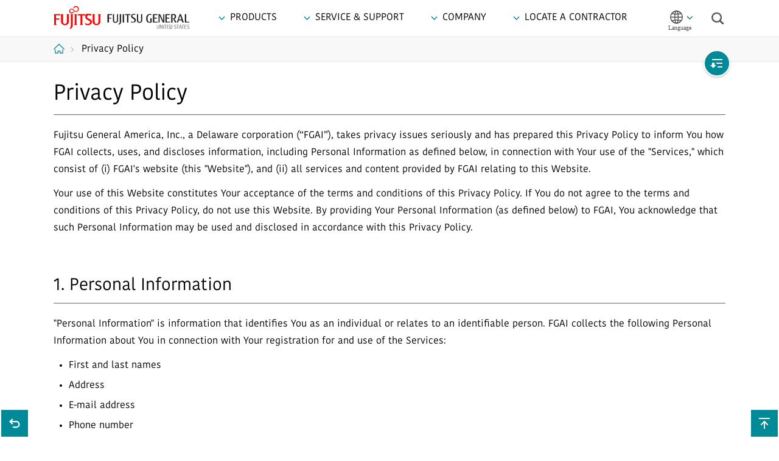

--- FILE ---
content_type: text/html; charset=UTF-8
request_url: https://www.fujitsugeneral.com/us/privacy/index.html
body_size: 56003
content:
<!doctype html>
<!--[if lt IE 9 ]>
<html class="lt-ie10 lt-ie9" lang="en" dir="ltr">
<![endif]-->
<!--[if IE 9 ]>
<html class="lt-ie10" lang="en" dir="ltr">
<![endif]-->
<!--[if (gte IE 10)|!(IE)]><!-->
<html lang="en" dir="ltr">
<!--<![endif]-->
<head prefix="og: http://ogp.me/ns# fb: http://ogp.me/ns/fb# article: http://ogp.me/ns/article#">
<meta charset="utf-8">
<meta http-equiv="X-UA-Compatible" content="IE=edge">
<meta name="viewport" content="width=device-width,initial-scale=1.0">
<meta name="format-detection" content="telephone=no">





<title>Privacy Policy | 

FUJITSU GENERAL United States &amp; Canada</title>
<meta name="description" content="Privacy Policy | FUJITSU GENERAL United States &amp; Canada">

<meta property="og:title" content="Privacy Policy | 

FUJITSU GENERAL United States &amp; Canada">
<meta property="og:description" content="Privacy Policy | FUJITSU GENERAL United States &amp; Canada">















































<meta name="keywords" content="Privacy, FUJITSU GENERAL, United States &amp; Canada">

<!-- +++ og +++ -->

<meta property="og:image" content="https://www.fujitsu-general.com/shared/img-0000-social-ogimage-01.png">

<meta property="og:type" content="article">


<meta property="og:url" content="https://www.fujitsu-general.com/us/privacy/index.html">
<meta property="og:site_name" content="FUJITSU GENERAL United States &amp; Canada">
<!-- +++ /og +++ -->
<meta name="msapplication-TileColor" content="#f00">
<meta name="msapplication-TileImage" content="/shared/img-0000-social-fgl-logo-01.png">
<link rel="icon" href="/shared/ico-0000-social-favicon-01.ico">
<link rel="apple-touch-icon-precomposed" href="/shared/img-0000-social-apple-touch-icon-01.png">
<!-- +++ web font +++ -->
<link rel="stylesheet" href="https://use.typekit.net/jpv6gpf.css">
 <!-- +++ /web font +++ -->
<!-- +++ common-style +++ -->
<link rel="stylesheet" href="/shared/css-0000-import-01.css" media="all">
<link rel="stylesheet" href="/shared/css-0000-print-01.css" media="print">
<!-- +++ /common-style +++ -->
<!-- +++ local-style +++ -->

<link href="/shared/us/css-fcus-us.css"  rel="stylesheet" media="all">

<link href="/shared/us/css-fcus-r-us.css"  rel="stylesheet" media="all">


<!-- +++ /local-style +++ -->
<!-- +++ common-script +++ -->
<script src="/resources/js/jquery-1.11.2.min.js"></script>
<script src="/resources/js/jquery-migrate-1.2.1.min.js"></script>
<script src="/resources/js/plugin.js"></script>
<!--[if lte IE 8]>
<script src="/resources/js/html5shiv.js"></script>
<![endif]-->
<script src="/shared/js-0000-common-01.js"></script>
<!-- +++ /common-script +++ -->
<!-- +++ local-script +++ -->




<!-- +++ /local-script +++ -->
<script src="/shared/js-0000-localnav-01.js"></script>
<script src="/shared/js-0000-head-01.js"></script>
</head>









<body data-xml="ln-0000-privacy-01" id="privacy" data-lang="/us">
















































<div id="fb-root"></div>
<p id="top"><a href="#sb-site">Skip to main content</a></p>
<!-- +++ header +++ -->
<header id="header" class="sb-slide" role="banner"> 




<!-- marsfinderoff: index -->
<!-- +++ US style global-header +++ -->
<div class="global-header">
  <div class="header-inner">
    <h1>
      <a href="/us/residential/index.html">FUJITSU GENERAL United States </a>
    </h1>
    <!-- +++ gnav +++ -->
    <nav id="gnav" role="navigation">
      <!-- TB -->
      <div class="tb-only gnav-menubtn gnav-menubtn-tb"><span></span></div>
      <!-- /TB -->
      <!-- PC and TB -->
      <ul class="gnav-menu-wrap gnav-menu-wrap-pc gnav-menu-wrap-tb clearfix">
        <li class="gnav-menu gnav-menu-products uppercase">Products</li>
        <li class="gnav-menu gnav-menu-support uppercase"> Service &#38; Support </li>
        <li class="gnav-menu gnav-menu-company uppercase">Company</li>
        <li class="gnav-menu gnav-menu-buy uppercase">Locate a Contractor</li>
      </ul>
      <!-- /PC and TB -->
      <!-- SP -->
      <div class="sp-only gnav-menubtn gnav-menubtn-sp"><span></span></div>
      <ul class="gnav-menu-wrap gnav-menu-wrap-sp">
        <li class="gnav-menu gnav-menu-products">
          <div class="accordion-toggle uppercase">Products</div>
          <ul>
            <li class="uppercase">
              <a href="/us/residential/products/index.html">Products: INDEX</a>
            </li>
            <li>
              <a href="/us/products/split/index.html">AIRSTAGE SINGLE-ROOM MINI-SPLIT SYSTEMS</a>
            </li>
            <li>
              <a href="/us/products/split/wall/sthp/index.html">AIRSTAGE SPLIT TERMINAL HEAT PUMP SYSTEMS</a>
            </li>
            <li>
              <a href="/us/products/multi/index.html">AIRSTAGE MULTI-ROOM MINI-SPLIT SYSTEMS</a>
            </li>
            <li class="uppercase">
              <a href="/us/products/central-air-conditioners/air-conditioners/index.html">Air Conditioners</a>
            </li>
            <li class="uppercase">
              <a href="/us/products/central-air-conditioners/heat-pumps/index.html">Heat Pumps</a>
            </li>
            <li class="uppercase">
              <a href="/us/products/central-air-conditioners/gas-furnaces/index.html">Gas Furnaces</a>
            </li>
            <li class="uppercase">
              <a href="/us/products/central-air-conditioners/packaged-equipment/index.html">Packaged Equipment</a>
            </li>
            <li class="uppercase">
              <a href="/us/products/central-air-conditioners/air-handlers-and-coils/index.html">Air Handlers &#38; Coils</a>
            </li>
            <li>
              <a href="/us/residential/benefits/index.html">AIRSTAGE MINI-SPLIT BENEFITS</a>
            </li>
            <li>
              <a href="/us/residential/technology/index.html">AIRSTAGE MINI-SPLIT TECHNOLOGY</a>
            </li>
          </ul>
        </li>
        <li class="gnav-menu gnav-menu-support">
          <div class="accordion-toggle uppercase">Service &#38; Support</div>
          <ul>
            <li class="uppercase">
              <a href="/us/support/index.html">Service &#38; Support: INDEX</a>
            </li>
            <li>
              <a href="https://access.fujitsugeneral.com/en-US/warranty/register" target="_blank">Product Registration<img src="/resources/images/icon-external-w-tb.png" alt="" class="icon-image" height="12" width="15" /></a>
            </li>
            <li>
              <a href="https://access.fujitsugeneral.com/en-US/warranty/lookup/serialnumber" target="_blank">Warranty Lookup<img src="/resources/images/icon-external-w-tb.png" alt="" class="icon-image" height="12" width="15" /></a>
            </li>
            <li><a href="/us/support/downloads/index.html">Downloads</a></li>
            <li>
              <a href="/us/support/faq/halcyon/index.html">FAQs &#38; Troubleshooting</a>
            </li>
            <li><a href="/us/contact/index.html">Contact</a></li>
            <li><a href="/us/support/tool/index.html">Support Tool</a></li>
          </ul>
        </li>
        <li class="gnav-menu gnav-menu-company">
          <div class="accordion-toggle">Company</div>
          <ul>
            <li class="uppercase">
              <a href="/us/corporate/index.html">Company: INDEX</a>
            </li>
            <li>
              <a href="/us/regional/index.html">Company in United States </a>
            </li>
            <li>
              <a href="/global/corporate/index.html">FUJITSU GENERAL (GLOBAL)</a>
            </li>
            <!-- <li><a href="/us/cares/index.html">Fujitsu General Cares</a></li>
            <li>
              <a href="/us/corporate/message/index.html">President's message</a>
            </li>
            <li>
              <a href="/us/corporate/profile/index.html">Corporate Profile</a>
            </li>
            <li>
              <a href="/us/corporate/business/index.html">Business Overview</a>
            </li>
            <li><a href="/us/r-and-d/index.html">Patents and Technology</a></li>
            <li><a href="/us/quality/index.html">Quality Control</a></li>
            <li><a href="/us/environment/index.html">Environment</a></li>
            <li><a href="/us/procurement/index.html">Procurement</a></li>
            <li><a href="/us/news/index.html">News: Press Release</a></li> -->
          </ul>
        </li>
        <li class="gnav-menu gnav-menu-buy">
          <div class="accordion-toggle uppercase">Locate a Contractor</div>
          <ul>
            <li>
              <a href="https://contractors.fujitsugeneral.com/" target="_blank">Locate a Contractor<img src="/resources/images/icon-external-w-tb.png" alt="" class="icon-image" height="12" width="15" /></a>
            </li>
            <!-- <li>Elite Contractors</li> -->
            <!-- <li>Before You Buy</li> -->
            <!-- <li>Dangers of Unlicensed HVAC Contracting</li> -->
            <!-- <li>Internet Sales Policy</li> -->
            <!-- <li>
              <a href="https://connect.fujitsugeneral.com/" target="_blank">Login to CONNECT
                (Rep/Distributor/Contractor)<img src="/resources/images/icon-external-w-tb.png" alt=""
                  class="icon-image" height="12" width="15" /></a>
            </li> -->
            <li><a href="https://access.fujitsugeneral.com/">Online Customer Portal</a></li>
            <li><a href="/us/contractor/elite-contractor-program.html">Elite Contractor Program(For Contractors Only)</a></li>
          </ul>
        </li>
      </ul>
      <!-- /SP -->
    </nav>
    <!-- +++ /gnav +++ -->
    <!-- +++ language +++ -->
    <div id="language">
      <div class="language-btn"><span>language</span></div>
    </div>
    <!-- +++ /language +++ -->
    <!-- +++ sitesearch +++ -->
    <div id="sitesearch">
      <div class="sitesearch-btn"><span>Search</span></div>
    </div>
    <!-- +++ /sitesearch +++ -->
  </div>
  <!-- +++ megadrop-wrap +++ -->
  <div id="megadrop-wrap" role="navigation">
    <!-- +++ megadrop-products +++ -->
    <div class="megadrop megadrop-products">
      <div class="megadrop-inner">
        <div class="megadrop-close hover-opacity">
          <img src="/resources/images/btn-megadrop-close.png" width="30" height="30" alt="Close" title="Close" />
        </div>
        <p class="title uppercase">
          <a href="/us/residential/products/index.html">Products</a>
        </p>
        <p class="cat-title accordion-toggle open">
          <strong class="uppercase bold">Residential</strong>
          <!-- Air Conditioner and Heat Pump-->
        </p>
        <div class="accordion-contents open">
          <ul class="tabs clearfix">
            <li class="match-height w159px">
              <a href="#tab-split" class="pc-only"><img src="/us/resources/images/common/img-megadrop-us-split.png" width="80" alt="" title="" /><span>AIRSTAGE SINGLE-ROOM MINI-SPLIT SYSTEMS</span></a>
              <a href="/us/residential/products/split/index.html" class="tb-only"><img src="/us/resources/images/common/img-megadrop-us-split.png" width="80" alt="" title="" /><span>AIRSTAGE<br />SINGLE-ROOM MINI-SPLIT SYSTEMS</span></a>
            </li>
            <li class="match-height w159px">
              <a href="/us/products/split/wall/sthp/index.html" class="pc-only"><img src="/us/resources/images/common/img-megadrop-us-sthp.png" width="80" alt="" title="" /><span>AIRSTAGE SPLIT TERMINAL HEAT PUMP SYSTEMS</span></a>
              <a href="/us/products/split/wall/sthp/index.html" class="tb-only"><img src="/us/resources/images/common/img-megadrop-us-sthp.png" width="80" alt="" title="" /><span>AIRSTAGE<br />SPLIT TERMINAL HEAT PUMP SYSTEMS</span></a>
            </li>
            <li class="match-height w159px">
              <a href="#tab-mult" class="pc-only"><img src="/us/resources/images/common/img-megadrop-us-multi-02.png" width="80" alt="" title="" /><span>AIRSTAGE MULTI-ROOM MINI-SPLIT SYSTEMS</span></a>
              <a href="/us/residential/products/multi/index.html" class="tb-only"><img src="/us/resources/images/common/img-megadrop-us-multi-02.png" width="80" alt="" title="" /><span>AIRSTAGE<br />MULTI-ROOM MINI-SPLIT SYSTEMS</span></a>
            </li>
            <!-- Unitary: Central Air Conditioners: Ducted -->
            <li class="match-height">
              <a href="/us/products/central-air-conditioners/air-conditioners/index.html"><img src="/us/resources/images/common/img-megadrop-us-central-a-airconditioners.png" width="80" alt="" /><span class="uppercase">Air Conditioners</span></a>
            </li>
            <li class="match-height">
              <a href="/us/products/central-air-conditioners/heat-pumps/index.html"><img src="/us/resources/images/common/img-megadrop-us-central-a-heat-pumps.png" width="80" alt="" /><span class="uppercase">Heat Pumps</span></a>
            </li>
            <li class="match-height">
              <a href="/us/products/central-air-conditioners/gas-furnaces/index.html"><img src="/us/resources/images/common/img-megadrop-us-central-a-gas-furnaces.png" width="80" alt="" /><span class="uppercase">Gas Furnaces</span></a>
            </li>
            <li class="match-height">
              <a href="/us/products/central-air-conditioners/air-handlers-and-coils/index.html"><img src="/us/resources/images/common/img-megadrop-us-central-a-air-handlers-and-coils.png" width="80" alt="" /><span class="uppercase">Air Handlers &#38; Coils</span></a>
            </li>
            <li class="match-height">
              <a href="/us/products/central-air-conditioners/packaged-equipment/index.html"><img src="/us/resources/images/products/central-air-conditioners/top/img-btn-packaged-equipment.png" width="80" alt="" /><span class="uppercase">Packaged Equipment</span></a>
            </li>
            <!-- /Unitary: Central Air Conditioners: Ducted -->
          </ul>
          <div class="pc-only">
            <div id="tab-split" class="tab-contents">
              <ul class="megadrop-list clearfix">
                <li>
                  <a href="/us/products/split/index.html">AIRSTAGE SINGLE-ROOM MINI-SPLIT SYSTEMS <!-- INDEX-->
                  </a>
                </li>
                <li>
                  <a href="/us/products/split/wall/index.html">Wall Mounted</a>
                </li>
                <li>
                  <a href="/us/products/split/ceiling-suspended/index.html">Ceiling Suspended</a>
                </li>
                <li>
                  <a href="/us/products/split/floor/index.html">Floor Mounted</a>
                </li>
                <li>
                  <a href="/us/products/split/c-cassette/index.html">Compact Cassette</a>
                </li>
                <li>
                  <a href="/us/products/split/cassette/index.html">Circular Flow Cassette</a>
                </li>
                <li>
                  <a href="/us/products/split/msp-duct/index.html">Medium Static Pressure Duct</a>
                </li>
                <li>
                  <a href="/us/products/split/mp-ah-unit/index.html">Multi Position Air Handling Unit</a>
                </li>
                <li>
                  <a href="/us/products/split/floor-ceiling/index.html">Universal Floor/Ceiling(Retired)</a>
                </li>
                <li>
                  <a href="/us/products/split/ceiling/index.html">Large Ceiling(Retired)</a>
                </li>
                <li>
                  <a href="/us/products/split/optionalparts.html">Accessories</a>
                </li>
                <li>
                  <a href="/us/products/split/featureicon.html">Features Explanation</a>
                </li>
              </ul>
            </div>
          </div>
          <div class="pc-only">
            <div id="tab-mult" class="tab-contents">
              <ul class="megadrop-list clearfix pc-only">
                <li>
                  <a href="/us/products/multi/index.html">AIRSTAGE MULTI-ROOM MINI-SPLIT SYSTEMS <!-- INDEX-->
                  </a>
                </li>
                <li>
                  <a href="/us/products/multi/2-3-4rooms/index.html">Multi Zone (2 to 5 Zones)</a>
                </li>
                <!--<li><a href="/us/products/multi/8rooms/index.html">Flex Zone (2 to 8 Zones)</a></li>-->
                <li>
                  <a href="/us/products/multi/optionalparts.html">Accessories</a>
                </li>
                <li>
                  <a href="/us/products/multi/featureicon.html">Features Explanation</a>
                </li>
              </ul>
            </div>
          </div>
        </div>
        <p class="cat-title">
          <a href="/us/residential/benefits/index.html">AIRSTAGE MINI-SPLIT BENEFITS</a>
        </p>
        <ul class="megadrop-list clearfix">
          <li>
            <a href="/us/residential/benefits/energy-efficiency.html">Energy Efficiency</a>
          </li>
          <li>
            <a href="/us/residential/benefits/individual-control.html">Individual Control</a>
          </li>
          <li>
            <a href="/us/residential/benefits/year-round-comfort.html">Year-Round Comfort</a>
          </li>
          <li>
            <a href="/us/residential/benefits/reliability.html">Reliability</a>
          </li>
          <li>
            <a href="/us/residential/benefits/easy-installation.html">Easy Installation</a>
          </li>
          <li>
            <a href="/us/residential/benefits/decor-options.html">D&#233;cor Options</a>
          </li>
          <li>
            <a href="/us/residential/benefits/quiet-operation.html">Quiet Operation</a>
          </li>
          <li>
            <a href="/us/residential/benefits/wi-fi-app.html">FGLair&#8482; Wireless LAN app</a>
          </li>
          <li>
            <a href="/us/airstage-mobile/index.html">AIRSTAGE MOBILE app</a>
          </li>
          <li>
            <a href="/us/residential/benefits/smart-speaker/index.html">Smart Speaker</a>
          </li>
          <li>
            <a href="/us/residential/benefits/rebates-and-offers.html">Rebates and Offers</a>
          </li>
          <li>
            <a href="/us/residential/benefits/next-gen-r32.html">Next Generation Refrigerants</a>
          </li>
          <li>
            <a href="/us/residential/benefits/federal-tax-credit.html">Federal Tax Credit</a>
          </li>
          <li>
            <a href="/us/residential/benefits/inflation-reduction-act.html">Inflation Reduction Act</a>
          </li>
        </ul>
        <p class="cat-title">
          <a href="/us/residential/technology/index.html">AIRSTAGE MINI-SPLIT TECHNOLOGY</a>
        </p>
        <ul class="megadrop-list clearfix">
          <li>
            <a href="/us/residential/technology/ductless-comfort.html">Ductless Comfort</a>
          </li>
          <li>
            <a href="/us/residential/technology/air-filtration.html">Air Filtration</a>
          </li>
          <li>
            <a href="/us/residential/technology/inverters-constant-comfort.html">Inverters: Constant Comfort</a>
          </li>
          <li>
            <a href="/us/residential/technology/procore-technology.html">ProCore&trade; High Corrosion-Resistant Technology</a>
          </li>
          <li>
            <a href="/us/residential/technology/xlth-low-temp-heating.html">XLTH Low Temp Heating</a>
          </li>
          <li>
            <a href="/us/residential/technology/user-friendly-controls.html">User Friendly Controls</a>
          </li>
        </ul>
      </div>
    </div>
    <!-- +++ /megadrop-products +++ -->
    <!-- +++ megadrop-support +++ -->
    <div class="megadrop megadrop-support">
      <div class="megadrop-inner">
        <div class="megadrop-close hover-opacity">
          <img src="/resources/images/btn-megadrop-close.png" width="30" height="30" alt="Close" title="Close" />
        </div>
        <p class="title uppercase">
          <a href="/us/support/index.html">Service &#38; Support</a>
        </p>
        <p class="cat-title accordion-toggle open">
          <strong class="uppercase bold">Current Owners</strong>
        </p>
        <div class="accordion-contents open">
          <ul class="megadrop-list clearfix">
            <li>
              <a href="https://access.fujitsugeneral.com/en-US/warranty/register" target="_blank">Product Registration<img src="/resources/images/icon-external-w-tb.png" alt="" class="icon-image" height="12" width="15" /></a>
            </li>
            <li>
              <a href="https://access.fujitsugeneral.com/en-US/warranty/lookup/serialnumber" target="_blank">Warranty Lookup<img src="/resources/images/icon-external-w-tb.png" alt="" class="icon-image" height="12" width="15" /></a>
            </li>
            <li><a href="/us/support/downloads/index.html">Downloads</a></li>
            <li>
              <a href="/us/support/faq/halcyon/index.html">FAQs &#38; Troubleshooting</a>
            </li>
            <li><a href="/us/contact/index.html">Contact</a></li>
            <li><a href="/us/support/tool/index.html">Support Tool</a></li>
          </ul>
        </div>
      </div>
    </div>
    <!-- +++ /megadrop-support +++ -->
    <!-- +++ megadrop-company +++ -->
    <div class="megadrop megadrop-company">
      <div class="megadrop-inner">
        <div class="megadrop-close hover-opacity">
          <img src="/resources/images/btn-megadrop-close.png" width="30" height="30" alt="Close" title="Close" />
        </div>
        <p class="title uppercase">
          <a href="/us/corporate/index.html">Company</a>
        </p>
        <p class="cat-title accordion-toggle open"> FUJITSU GENERAL in United States </p>
        <div class="accordion-contents open">
          <ul class="megadrop-list clearfix">
            <li>
              <a href="/us/regional/index.html">Company in United States </a>
            </li>
            <li><a href="/us/cares/index.html">Fujitsu General Cares</a></li>
          </ul>
        </div>
        <p class="cat-title accordion-toggle open">FUJITSU GENERAL Group</p>
        <div class="accordion-contents open">
          <ul class="megadrop-list clearfix">
            <li>
              <a href="/global/corporate/index.html">FUJITSU GENERAL (GLOBAL)</a>
            </li>
            <!-- <li>
              <a href="/us/corporate/message/index.html">President's message</a>
            </li>
            <li>
              <a href="/us/corporate/profile/index.html">Corporate Profile</a>
            </li>
            <li>
              <a href="/us/corporate/business/index.html">Business Overview</a>
            </li>
            <li><a href="/us/r-and-d/index.html">Patents and Technology</a></li>
            <li><a href="/us/quality/index.html">Quality Control</a></li>
            <li><a href="/us/environment/index.html">Environment</a></li>
            <li><a href="/us/procurement/index.html">Procurement</a></li>
            <li><a href="/us/news/index.html">News: Press Release</a></li> -->
          </ul>
        </div>
      </div>
    </div>
    <!-- +++ /megadrop-company +++ -->
    <!-- +++ megadrop-buy +++ -->
    <div class="megadrop megadrop-buy">
      <div class="megadrop-inner">
        <div class="megadrop-close hover-opacity">
          <img src="/resources/images/btn-megadrop-close.png" width="30" height="30" alt="Close" title="Close" />
        </div>
        <p class="title uppercase">
          <a href="https://contractors.fujitsugeneral.com/" target="_blank">Locate a Contractor<img src="/resources/images/icon-external-w-tb.png" alt="" class="icon-image" height="12" width="15" /></a>
          <!--How To Buy-->
        </p>
        <ul class="megadrop-list clearfix">
          <!-- <li>Elite Contractors</li> -->
          <!-- <li>Before You Buy</li> -->
          <!-- <li>Dangers of Unlicensed HVAC Contracting</li> -->
          <!-- <li>Internet Sales Policy</li> -->
          <!-- <li><a href="https://contractors.fujitsugeneral.com/dist_locator/" target="_blank">Locate a Distributor (For Contractors Only)<img src="/resources/images/icon-external-w-tb.png" alt="" class="icon-image" height="12" width="15"></a></li> -->
          <li>
            <a href="https://access.fujitsugeneral.com/" target="_blank">Online Toolbox Login<img src="/resources/images/icon-external-w-tb.png" alt="" class="icon-image" height="12" width="15" /></a>
          </li>
          <li>
            <a href="/us/contractor/elite-contractor-program.html">Elite Contractor Program (For Contractors Only)</a>
          </li>
        </ul>
      </div>
    </div>
    <!-- +++ /megadrop-buy +++ -->
    <!-- +++ megadrop-language +++ -->
    <div class="megadrop megadrop-language">
      <div class="megadrop-inner">
        <div class="megadrop-close hover-opacity"><img src="/resources/images/btn-megadrop-close.png" width="30" height="30" alt="Close"></div>
        <p class="title">DISPLAY WEBSITE</p>
        <p class="cat-title accordion-toggle open">Change Website </p>
        <ul id="language-list" class="megadrop-list clearfix">
          <li><a href="https://www.fujitsu-general.com/ca/fr/index.html">Canada | Français</a></li>
          <li>
            <a href="/global/index.html">Global Website</a>
          </li>
          <li>
            <a href="/us/worldwide/index.html">Select a region/country</a>
          </li>
        </ul>
        <div class="select-country">
          <p class="cat-title">
            <img src="/resources/images/worldwide/icon-united-states.png" alt="" title=""> United States | English
          </p>
        </div>
      </div>
    </div>
    <!-- +++ /megadrop-language +++ -->
    <!-- +++ megadrop-sitesearch +++ -->
    <div class="megadrop megadrop-sitesearch">
      <div class="megadrop-inner">
        <div class="megadrop-close hover-opacity">
          <img src="/resources/images/btn-megadrop-close.png" width="30" height="30" alt="Close" title="Close">
        </div>
        <h1 class="component-h-lv1">Site Search</h1>
        <div class="mf_finder_container">
          <mf-search-box 
            ajax-url="https://finder.api.mf.marsflag.com/api/v1/finder_service/documents/2cac0f43/search"
            lang = "en"
            doctype-csv="html,pdf"
            placeholder = "Enter a search term"
            serp-url="/us/search/"
            use-links
            category-hidden
            options-hidden>
          </mf-search-box>
        </div>
      </div>
    </div>
    <!-- +++ /megadrop-sitesearch +++ -->
  </div>
  <!-- +++ /megadrop-wrap +++ -->
</div>
<!-- +++ /US style global-header +++ -->
<!-- marsfinderon: index -->







<!-- +++ breadcrumbs +++ -->
<div id="breadcrumbs">
<div class="breadcrumbs-inner clearfix">
<ul itemscope itemtype="http://schema.org/BreadcrumbList">


<li itemscope itemtype="http://schema.org/ListItem" itemprop="itemListElement">
<a href="/us/index.html" itemprop="item"><span itemprop="name">Home</span></a>


<meta itemprop="position" content="1">
</li>



<li class="last" itemscope itemtype="http://schema.org/ListItem" itemprop="itemListElement">
<span itemprop="name">Privacy Policy</span>
<meta itemprop="position" content="2">
</li>





</ul>
</div>
</div>
<!-- +++ /breadcrumbs +++ -->
















































































<div id="localnav-pc-overlay"></div>
<div id="localnav-pc-wrap" class="pc-only">
    <!-- +++ localnav-pc +++ -->
<div class="localnav-pc-button hidden"><span class="hover-opacity">Open local navigation</span></div>
<nav class="localnav-pc" role="navigation" ></nav>
</div>
<!-- +++ /localnav-pc +++ -->













































</header>
<!-- +++ /header +++ --> 
<!-- +++ main +++ -->
<main id="sb-site" role="main">
<section id="contents">
<!-- ▼▼**************************▼▼************************** Edit Area FGL -->







<div class="row ">




  
  
<div class="col-1-1 ">
  
  

	
<h1 class="component-h-lv1 ">
    
    
    Privacy Policy
</h1>
  
	
	
	
	



  

  
<p>Fujitsu General America, Inc., a Delaware corporation (“FGAI”), takes privacy issues seriously and has prepared this Privacy Policy to inform You how FGAI collects, uses, and discloses information, including Personal Information as defined below, in connection with Your use of the &quot;Services,&quot; which consist of (i) FGAI&#39;s website (this &quot;Website&quot;), and (ii) all services and content provided by FGAI relating to this Website.</p>

    
  

  
<p>Your use of this Website constitutes Your acceptance of the terms and conditions of this Privacy Policy. If You do not agree to the terms and conditions of this Privacy Policy, do not use this Website. By providing Your Personal Information (as defined below) to FGAI, You acknowledge that such Personal Information may be used and disclosed in accordance with this Privacy Policy.</p>

    
  














  
</div>



</div><!-- /row -->






<div class="row ">




  
  
<div class="col-1-1 ">
  
  

	
	
<h2 class="component-h-lv2 ">
    
    
    1. Personal Information
</h2>
  
	
	
	



  

  
<p>&quot;Personal Information&quot; is information that identifies You as an individual or relates to an identifiable person. FGAI collects the following Personal Information about You in connection with Your registration for and use of the Services:</p>

    
  







 
 <ul class="component-ul">
  
   
   <li>First and last names</li>
  
   
   <li>Address</li>
  
   
   <li>E-mail address</li>
  
   
   <li>Phone number</li>
  
   
   <li>Fax number</li>
  
</ul>











<dl class="component-notice-horiz-1em mt24">









		<dt>
		
		*
		</dt>

		
		<dd>
		
		Please be aware that the required personal information varies depending on the nature of your inquiry.
		</dd>
		

		
</dl>


  
</div>



</div><!-- /row -->






<div class="row ">




  
  
<div class="col-1-1 ">
  
  

	
	
<h2 class="component-h-lv2 ">
    
    
    2. Other Information
</h2>
  
	
	
	



  

  
<p>&quot;Other Information&quot; is any information that does not reveal Your identity nor directly relate to any individual. In addition to Personal Information, FGAI also collects (both actively and passively) Other Information listed below in connection with Your use of the Services. FGAI may use Other Information for any purposes, provided that, if FGAI is required to treat Other Information as Personal Information under applicable laws, FGAI may use it for the same purposes for which FGAI uses and discloses Personal Information as described in this Privacy Policy. Other Information that we may collect about Your use of the Services includes:</p>

    
  







 
 <ul class="component-ul">
  
   
   <li>Usage Data: FGAI may collect data and statistics about Your usage, such as when, how, and how long You use the Services.</li>
  
   
   <li>Device Data: FGAI may collect the IP address assigned to the device that You use or access the Services.</li>
  
</ul>








  
</div>



</div><!-- /row -->






<div class="row ">




  
  
<div class="col-1-1 ">
  
  

	
	
<h2 class="component-h-lv2 ">
    
    
    3. Aggregated Personal Information
</h2>
  
	
	
	



  

  
<p>Aggregated Personal Information is Personal Information and Other Information that is compiled in an aggregated fashion and does not identify You as an individual or any other user of the Services. For example, FGAI may aggregate Personal Information and Other Information to estimate the percentage of users visiting from a specific country or region. FGAI may use and disclose such Aggregated Personal Information for legitimate purposes. For example, FGAI may share such Aggregated Personal Information with its affiliated companies, agents, and business partners for their marketing and other business purposes, and disclose user statistics in the form of Aggregated Personal Information in order to describe FGAI’s Services to current and prospective business partners as well as other third parties for legitimate purposes.</p>

    
  














  
</div>



</div><!-- /row -->






<div class="row ">




  
  
<div class="col-1-1 ">
  
  

	
	
<h2 class="component-h-lv2 ">
    
    
    4. How We Use Your Personal Information
</h2>
  
	
	
	



  

  
<p>Without limitation to the provisions of Section 3, FGAI may use Your Personal and Other Information without notice to You for the following purposes:</p>

    
  







 
 <ul class="component-ul">
  
   
   <li>To provide You with the Services, including responding to Your inquiries and fulfilling Your requests</li>
  
   
   <li>To conduct normal company business, such as performing data analysis and analytics, developing new products and services, and providing, maintaining, developing, and enhancing the Services</li>
  
</ul>








  
</div>



</div><!-- /row -->






<div class="row ">




  
  
<div class="col-1-1 ">
  
  

	
	
<h2 class="component-h-lv2 ">
    
    
    5. Sharing Your Personal Information with Third Parties
</h2>
  
	
	
	



  

  
<p>FGAI is not in the business of selling Your Personal Information to third parties. However, under some circumstances, FGAI may share Your Personal Information with third parties without notice to You, including for the purposes set forth in Section 4 and under the circumstances set forth below and for other legitimate purposes:</p>

    
  














  









 
 <ul class="component-ul">
  
   
   <li>FGAI’s subsidiaries and affiliated companies</li>
  
</ul>








  



  

  
<p>FGAI may share Your Personal Information with its subsidiaries and affiliated companies. FGAI is solely responsible for the management of such shared Personal Information. </p>

    
  














  









 
 <ul class="component-ul">
  
   
   <li>Regulatory authorities and law enforcement agencies</li>
  
</ul>








  



  

  
<p>When FGAI believes it necessary or appropriate: (a) under applicable laws, including laws outside Your country of residence; (b) to comply with legal processes; (c) to respond to requests from public and government authorities, including public and government authorities outside Your country of residence; (d) to enforce FGAI’s terms and conditions; (e) to protect FGAI’s business operations or those of any of FGAI’s affiliated companies; (f) to protect FGAI’s rights, privacy, safety, or property, or those of FGAI’s affiliated companies, You or others; and (g) to allow FGAI to pursue available remedies or contain damage that FGAI may sustain.</p>

    
  














  









 
 <ul class="component-ul">
  
   
   <li>Business Transactions</li>
  
</ul>








  



  

  
<p>Third parties arising in the event of reorganization, merger, sale, joint venture, assignment, transfer, or other disposition, directly or indirectly, of all or any portion of FGAI’s businesses, assets, or stock (including as a result of a bankruptcy or similar proceedings)</p>

    
  














  









 
 <ul class="component-ul">
  
   
   <li>Other Third Parties</li>
  
</ul>








  



  

  
<p>FGAI may share Your Personal Information: (1) with vendors, consultants and other service providers who need access to such information to carry out work on our behalf (and who will not use such information for their own purposes); (2) if FGAI believes disclosure is required by any applicable law, rule, or regulation or to comply with law enforcement or legal process; or (3) if you consent to our sharing of such information.  For the avoidance of doubt, this paragraph does not apply to any SMS and/or text messages You may receive from FGAI.  Please refer to Section 8 below concerning our privacy policy as it pertains to SMS and text messages.</p>

    
  














  
</div>



</div><!-- /row -->






<div class="row ">




  
  
<div class="col-1-1 ">
  
  

	
	
<h2 class="component-h-lv2 ">
    
    
    6. Security
</h2>
  
	
	
	



  

  
<p>FGAI uses reasonable organizational, technical, and administrative means to protect Personal Information within its organization. However, no data transmission or storage system can be 100% secure. If You have reason to believe that Your interaction with FGAI is no longer secure (for example, if You feel that the security of Your account has been compromised), notify FGAI immediately in accordance with the &quot;Contact FGAI&quot; section below.</p>

    
  














  
</div>



</div><!-- /row -->






<div class="row ">




  
  
<div class="col-1-1 ">
  
  

	
	
<h2 class="component-h-lv2 ">
    
    
    7. Choices and Access
</h2>
  
	
	
	



  

  
<p>As outlined in this Privacy Policy, You can choose at any time to not provide Your Personal Information to FGAI through the Services. However, doing so may prevent You from obtaining some information through the Services.</p>

    
  














  









 
 <ul class="component-ul">
  
   
   <li>Receiving electronic communications from FGAI</li>
  
</ul>








  



  

  
<p>If You no longer wish to receive marketing-related e-mails from us, You may opt out by following the instructions provided in such e-mails.</p>

    
  














  









 
 <ul class="component-ul">
  
   
   <li>FGAI’s sharing of Your Personal Information with its affiliated companies for their direct marketing purposes</li>
  
</ul>








  



  

  
<p>If You do not want FGAI to share Your Personal Information with its affiliated companies for their direct marketing purposes, You may opt out by following the instructions provided in the applicable e-mails.</p>

    
  














  
</div>



</div><!-- /row -->






<div class="row ">




  
  
<div class="col-1-1 ">
  
  

	
	
<h2 class="component-h-lv2 ">
    
    
    8. SMS/Text Messaging
</h2>
  
	
	
	



  

  
<p>Note: This Section 8 concerns FGAI’s SMS and text messaging policy.  This provision does not apply to any other method through which You may engage with FGAI.</p>

    
  

  
<p>You can text FGAI for information regarding our services and products. By texting FGAI, you agree to receive customer care, polling and voting and account notification messages from FGAI.</p>

    
  

  
<p>Reply STOP to opt-out; </p>

    
  

  
<p>Reply HELP for support; </p>

    
  

  
<p>Message &amp; data rates may apply; Messaging frequency may vary. If You opt out of receiving any of the foregoing communications through the means outlined above, FGAI will try to accommodate Your request as soon as reasonably practicable.  Note that FGAI may continue to send You some types of messages, such as administrative or Services-related messages even if You opt-out of marketing and promotional messaging.</p>

    
  

  
<p>FGAI collects Your phone number and other Personal Information only when You voluntarily provide them to us.  However, FGAI will not share Your mobile opt-in, SMS consent or numbers for the purpose of SMS with any third parties or affiliates.</p>

    
  

  
<p>Visit to see our privacy policy and Terms of Service.</p>

    
  






<p class="arrow">
<a href="https://www.fujitsugeneral.com/us/privacy/index.html">






Privacy Policy




</a>
</p>
    
  
  






<p class="arrow">
<a href="https://www.fujitsugeneral.com/us/terms/index.html">






Terms of Service




</a>
</p>
    
  
  














  
</div>



</div><!-- /row -->






<div class="row ">




  
  
<div class="col-1-1 ">
  
  

	
	
<h2 class="component-h-lv2 ">
    
    
    9. Review or Update Your Personal Information
</h2>
  
	
	
	



  

  
<p>If You wish to access, modify, or update the Personal Information You have provided to FGAI, You may do so by following the instructions provided in the &quot;Contact FGAI&quot; section below.</p>

    
  

  
<p>If You have any questions regarding FGAI’s handling of the personal information You have provided to FGAI, contact FGAI using the inquiry form provided from the link below.</p>

    
  

  
<p>State Your request clearly in the form. For Your protection, FGAI processes a request regarding only the Personal Information associated with an e-mail address from which You send a completed form to FGAI, and FGAI may need to verify Your identity before processing Your request. FGAI will try to respond to Your request as soon as reasonably practicable.</p>

    
  

  
<p>Note that FGAI may need to retain some information for record-keeping purposes, and that some residual information will remain in FGAI’s databases and other records, which will not be removed.</p>

    
  






<p class="arrow">
<a href="https://www.fujitsu-general.com/global/contact/form/input-corporate.html">






Inquiry Form (Global Site)



<img src="/shared/us/img-0000-icon-form-tb-01.png"  alt="" class="icon-image">


</a>
</p>
    
  
  














  
</div>



</div><!-- /row -->






<div class="row ">




  
  
<div class="col-1-1 ">
  
  

	
	
<h2 class="component-h-lv2 ">
    
    
    10. Retention of Your Personal Information
</h2>
  
	
	
	



  

  
<p>FGAI will retain your Personal Information for the period necessary to serve the purposes outlined in this Privacy Policy unless a longer retention period is required or permitted by law.</p>

    
  














  
</div>



</div><!-- /row -->






<div class="row ">




  
  
<div class="col-1-1 ">
  
  

	
	
<h2 class="component-h-lv2 ">
    
    
    11. Use of Services by Minors
</h2>
  
	
	
	



  

  
<p>The Services are not intended for children under the age of 13, and FGAI requests that they not provide Personal Information through the Services. If You are under 13, do not provide FGAI with any Personal Information about you. If You have reason to believe that a child under the age of 13 has provided Personal Information to FGAI through the Services, contact us and FGAI will delete that information from its databases.</p>

    
  














  
</div>



</div><!-- /row -->






<div class="row ">




  
  
<div class="col-1-1 ">
  
  

	
	
<h2 class="component-h-lv2 ">
    
    
    12. Transfer of Personal Information
</h2>
  
	
	
	



  

  
<p>The Services are managed and operated by Fujitsu General Limited in Japan. Your Personal Information is collected, stored, and processed in Japan. Your use of the Services constitutes Your consent for us to transfer Your Personal information to countries outside of Your country of residence that may have data protection laws and regulations that are different from those of Your country of residence. Under some circumstances, courts, law enforcement agencies, or regulatory authorities in countries outside of Your country of residence may access Your Personal Information.</p>

    
  














  
</div>



</div><!-- /row -->






<div class="row ">




  
  
<div class="col-1-1 ">
  
  

	
	
<h2 class="component-h-lv2 ">
    
    
    13. Sensitive Information
</h2>
  
	
	
	



  

  
<p>DO NOT send, disclose, or otherwise make available to FGAI any sensitive Personal Information about You, such as Your social security number and information regarding Your racial or ethnic background; political opinion, religion, or other beliefs; health, biometric or genetic characteristics; and criminal records, through the Services or any other means.</p>

    
  














  
</div>



</div><!-- /row -->






<div class="row ">




  
  
<div class="col-1-1 ">
  
  

	
	
<h2 class="component-h-lv2 ">
    
    
    14. Cookies
</h2>
  
	
	
	



  

  
<p>A cookie is a piece of data that a website can send to your browser and is stored in your computer. It does not store any Personal Information and is used to improve the functionality of a website and anonymously track user visits to the website, enabling the site operator to improve the overall user experience on the website. We do not use information collected from cookies based on your location, IP address, Internet service provider, company, or other identifiable data. We may, for example, track the total number of visitors to a specific page on this Website, record where they come from, and what keywords they enter into a search engine to find this Website.</p>

    
  

  
<p>For further information about cookies, how we use them, and how they can be disabled, see our Cookie Policy.</p>

    
  



<p class="arrow">
<a href="/us/privacy/cookie/index.html ">









Cookie Policy




</a>
</p>
    
  
  














  
</div>



</div><!-- /row -->






<div class="row ">




  
  
<div class="col-1-1 ">
  
  

	
	
<h2 class="component-h-lv2 ">
    
    
    15. Changes to Privacy Policy
</h2>
  
	
	
	



  

  
<p>FGAI reserves the right to change, modify, or update this Privacy Policy at any time. The &quot;LAST UPDATED&quot; legend at the bottom of this page indicates when this Privacy Policy was last updated. Your continued use of or access to the Services following the posting of any changes constitutes Your acceptance of such changes.</p>

    
  














  
</div>



</div><!-- /row -->






<div class="row ">




  
  
<div class="col-1-1 ">
  
  

	
	
<h2 class="component-h-lv2 ">
    
    
    16. Contact FGAI
</h2>
  
	
	
	



  

  
<p>If you have any questions regarding FGAI’s handling of the Personal Information You have provided to FGAI, contact FGAI using the inquiry form provided from the link below.</p>

    
  

  
<p>When you contact us by e-mail, do not include any sensitive information in Your e-mail, as e-mail communication is not always secure.</p>

    
  





  






<p class="arrow">
<a href="https://www.fujitsu-general.com/global/contact/form/input-corporate.html ">






Inquiry Form (Global Site)



<img src="/shared/us/img-0000-icon-form-tb-01.png"  alt="" class="icon-image">


</a>
</p>

  
  










  
</div>



</div><!-- /row -->






<div class="row ">




  
  
<div class="col-1-1 ">
  
  



  

  
<p>LAST UPDATED: May 28, 2025</p>

    
  














  
</div>



</div><!-- /row -->






<div class="row ">




  
  
<div class="col-1-1 ">
  
  
<hr class="component-hr-dark">
  
</div>



</div><!-- /row -->






<div class="row ">




  
  
<div class="col-1-1 ">
  
  

	
	
	
<h3 class="component-h-lv3 ">
    
    Privacy Policy of Products
   	
</h3>
  
	
	









 <ul class="component-link">
 
  
   
    
    
    
    <li class="arrow"><a href="/global/privacy/asc/index.html" target="_blank">Privacy Policy for users of AIRSTAGE Cloud and AIRSTAGE Cloud light（Global Site）<img src="/resources/images/icon-external-tb.png" alt="" class="icon-image" height="12" width="15"></a></li>
    
    
   
   
  
</ul>








  
</div>



</div><!-- /row -->






<!-- ▲▲**************************▲▲************************** Edit Area FGL -->
</section><!-- / #contents -->
<!-- +++ CTA +++ -->















































<div class="component-cta"><div class="component-cta-inner">
<nav class="row">





<ul class="col-1-3">

<li class="component-gradbtn">
<a href="/us/commercial/support/index.html">
<div class="image"><img src="/shared/us/icon-0000-cta-support-info-01.png"  alt="" title="" height="44"></div>
<p class="text">Service &amp; Support</p>
</a>
</li>
</ul>





<ul class="col-1-3">

<li class="component-gradbtn">
<a href="/us/commercial/support/downloads/index.html">
<div class="image"><img src="/shared/us/icon-0000-cta-download-01.png"  alt="" title="" height="44"></div>
<p class="text">Download</p>
</a>
</li>
</ul>





<ul class="col-1-3">

<li class="component-gradbtn">
<a href="/us/contact/index.html">
<div class="image"><img src="/shared/us/icon-0000-cta-contact-01.png"  alt="" title="" height="44"></div>
<p class="text">Contact</p>
</a>
</li>
</ul>

</nav><!-- /row -->
</div></div>



<!-- +++ /CTA +++ -->
</main>
<!-- +++ /main +++ -->





<!-- marsfinderoff: index -->
<!-- +++ footer +++ -->
<footer id="footer" class="sb-slide" role="contentinfo">
  <div class="footer-inner clearfix">
    <dl style=" float: left; margin-right: 4.710144927%;/*52px*/ width: 26.268115942028984%;/*290px*/">
      <dt><a href="/us/residential/index.html">Residential</a></dt>
      <dt><a href="/us/commercial/index.html">Commercial</a></dt>
      <dt><a href="https://contractors.fujitsugeneral.com/" target="_blank">Locate a Contractor<img src="/resources/images/icon-external-w-tb.png" alt="" class="icon-image" height="12" width="15"></a></dt>
    </dl>
    <dl class="middle" style=" float: left; margin-right: 4.710144927%;/*52px*/ width: 32.155797101449274%; /*355px*/">
      <dt><a href="/us/media-library/index.html">Media Library</a></dt>
      <dt><a href="https://access.fujitsugeneral.com/" target="_blank">Login to ACCESS (Rep/Distributor/Contractor)<img src="/resources/images/icon-external-w-tb.png" alt="" class="icon-image" height="12" width="15"></a></dt>
    </dl>
    <dl class="last" style=" float: left; margin-right: 0; width: 32.155797101449274%; /*355px*/">
      <dt><a href="/us/corporate/index.html">Company</a></dt>
      <dt class="followus"><a href="/global/socialmedia/accounts/na/index.html">Follow us</a></dt>
      <dd class="followus">
        <ul class="clearfix">
          <li><a href="//www.youtube.com/user/FujitsuGeneralUSA" target="_blank"><img src="/resources/images/btn-follow-youtube.png" width="34" alt="YouTube" title="YouTube" class="hover-opacity"></a></li>
          <li><a href="//www.facebook.com/FujitsuGeneralUSA" target="_blank"><img src="/resources/images/btn-follow-facebook.png" width="34" alt="Facebook" title="Facebook" class="hover-opacity"></a></li>
          <li><a href="//www.linkedin.com/company/fujitsu-general-america-inc" target="_blank"><img src="/resources/images/btn-follow-linkedin.png" width="34" alt="LinkedIn" title="LinkedIn" class="hover-opacity"></a></li>
        </ul>
      </dd>
    </dl>
    <ul class="rc-change sp-only">
      <li><a href="/us/residential/index.html">Residential</a></li>
      <li class="ml-15"><a href="/us/commercial/index.html">Commercial</a></li>
      <li class="ml-15"><a href="/us/corporate/index.html">Company</a></li>
    </ul>
    <ul class="rc-change sp-only">
      <li><a href="https://contractors.fujitsugeneral.com/" target="_blank">Locate a Contractor<img src="/resources/images/icon-external-w-tb.png" alt="" class="icon-image" height="12" width="15"></a><br>
        <a href="/us/media-library/index.html">Media Library</a>
      </li>
    </ul>
    <ul class="rc-change sp-only">
      <li><a href="https://access.fujitsugeneral.com/" target="_blank">Login to ACCESS (Rep/Distributor/Contractor)<img src="/resources/images/icon-external-w-tb.png" alt="" class="icon-image" height="12" width="15"></a></li>
    </ul>
    <div class="select-country">
      <a href="/us/worldwide/index.html">
        <dl class="clearfix">
          <dt>Select a region/country</dt>
          <dd><img src="/resources/images/worldwide/icon-united-states.png" width="30" alt="" title="">United States | English</dd>
        </dl>
      </a>
    </div>
  </div>
  <div class="footer-copyright">
    <div class="footer-copyright-inner clearfix">
      <ul class="clearfix">
        <li><a href="/us/terms/index.html">Terms of Use</a></li>
        <li><a href="/us/privacy/index.html">Privacy</a></li>
        <li><a href="/us/sitemap/index.html">Sitemap</a></li>
        <li><a href="/us/contact/index.html">Contact</a></li>
      </ul>
      <small><a href="/us/terms/index.html#intellectual-property">&copy; 1996-
          <script>nowDate = new Date(); nowYear = nowDate.getFullYear(); document.write(nowYear);</script> FUJITSU GENERAL.
        </a></small>
    </div>
  </div>
</footer>
<!-- +++ /footer +++ -->
<!-- marsfinderon: index -->
<!-- +++ bottom-fixed +++ -->
<div id="bottom-fixed" class="sb-slide">
  <div class="history-back"><a href="javascript:history.back();" class="hover-opacity">Go back to previous page</a></div>
  <div class="share-block clearfix">
    <div class="pagetop"><a href="#top" class="hover-opacity">To top of this page</a></div>
    <!-- <div class="share-ttl hover-opacity"><span>Share</span></div> -->
  </div>
  <!-- US only -->
  <ul class="share-btns clearfix">
    <li class="fb">
      <div class="fb-like" data-layout="button_count" data-action="like" data-show-faces="false" data-share="true"></div>
    </li>
    <li class="tw"><a href="https://twitter.com/share" class="twitter-share-button">Tweet</a></li>
    <li class="gplus">
      <div class="g-plusone" data-size="medium"></div>
    </li>
    <li class="btn-close"><img src="/resources/images/btn-megadrop-close.png" width="30" height="30" alt="Close" title="Close" class="hover-opacity"></li>
  </ul>
</div>
<!-- Google Remarketing Tag -->
<div id="google-remarketing-tag">
  <script>
    /* <![CDATA[ */
    var google_conversion_id = 925610547;
    var google_custom_params = window.google_tag_params;
    var google_remarketing_only = true;
/* ]]> */
  </script>
  <script src="//www.googleadservices.com/pagead/conversion.js"></script>
  <noscript>
    <div style="display:inline;"><img src="//googleads.g.doubleclick.net/pagead/viewthroughconversion/925610547/?value=0&amp;guid=ON&amp;script=0" height="1" width="1" alt="" style="border-style:none;"></div>
  </noscript>
</div>
<!-- /Google Remarketing Tag -->
<!-- /US only -->
<!-- +++ /bottom-fixed +++ -->












<!-- +++ localnav tb sp +++ -->
<div class="localnav-tb-sp-overlay sb-overlay sb-slide sb-close"></div><p class="localnav-tb-sp-button sb-toggle-right sb-slide tb-sp-only hidden"><span></span></p><nav class="localnav-tb-sp sb-slidebar sb-right" role="navigation"></nav>
<!-- +++ /localnav tb sp +++ -->














































<script src="/shared/us/js-fcus-body-bottom-01.js" ></script>


</body>
</html>

--- FILE ---
content_type: text/html; charset=utf-8
request_url: https://accounts.google.com/o/oauth2/postmessageRelay?parent=https%3A%2F%2Fwww.fujitsugeneral.com&jsh=m%3B%2F_%2Fscs%2Fabc-static%2F_%2Fjs%2Fk%3Dgapi.lb.en.2kN9-TZiXrM.O%2Fd%3D1%2Frs%3DAHpOoo_B4hu0FeWRuWHfxnZ3V0WubwN7Qw%2Fm%3D__features__
body_size: 160
content:
<!DOCTYPE html><html><head><title></title><meta http-equiv="content-type" content="text/html; charset=utf-8"><meta http-equiv="X-UA-Compatible" content="IE=edge"><meta name="viewport" content="width=device-width, initial-scale=1, minimum-scale=1, maximum-scale=1, user-scalable=0"><script src='https://ssl.gstatic.com/accounts/o/2580342461-postmessagerelay.js' nonce="IJIuvW58dB3IslopW5KSTg"></script></head><body><script type="text/javascript" src="https://apis.google.com/js/rpc:shindig_random.js?onload=init" nonce="IJIuvW58dB3IslopW5KSTg"></script></body></html>

--- FILE ---
content_type: text/css;charset=utf-8
request_url: https://use.typekit.net/jpv6gpf.css
body_size: 516
content:
/*
 * The Typekit service used to deliver this font or fonts for use on websites
 * is provided by Adobe and is subject to these Terms of Use
 * http://www.adobe.com/products/eulas/tou_typekit. For font license
 * information, see the list below.
 *
 * kohinoor-bangla:
 *   - http://typekit.com/eulas/0000000000000000774f4aa9
 *   - http://typekit.com/eulas/0000000000000000774f4aab
 *   - http://typekit.com/eulas/0000000000000000774f4aac
 *   - http://typekit.com/eulas/0000000000000000774f4aad
 *
 * © 2009-2026 Adobe Systems Incorporated. All Rights Reserved.
 */
/*{"last_published":"2025-06-16 14:26:02 UTC"}*/

@import url("https://p.typekit.net/p.css?s=1&k=jpv6gpf&ht=tk&f=53416.53417.53418.53420&a=309314067&app=typekit&e=css");

@font-face {
font-family:"kohinoor-bangla";
src:url("https://use.typekit.net/af/cb0e77/0000000000000000774f4aa9/30/l?primer=7cdcb44be4a7db8877ffa5c0007b8dd865b3bbc383831fe2ea177f62257a9191&fvd=n4&v=3") format("woff2"),url("https://use.typekit.net/af/cb0e77/0000000000000000774f4aa9/30/d?primer=7cdcb44be4a7db8877ffa5c0007b8dd865b3bbc383831fe2ea177f62257a9191&fvd=n4&v=3") format("woff"),url("https://use.typekit.net/af/cb0e77/0000000000000000774f4aa9/30/a?primer=7cdcb44be4a7db8877ffa5c0007b8dd865b3bbc383831fe2ea177f62257a9191&fvd=n4&v=3") format("opentype");
font-display:auto;font-style:normal;font-weight:400;font-stretch:normal;
}

@font-face {
font-family:"kohinoor-bangla";
src:url("https://use.typekit.net/af/8192b9/0000000000000000774f4aab/30/l?primer=7cdcb44be4a7db8877ffa5c0007b8dd865b3bbc383831fe2ea177f62257a9191&fvd=n5&v=3") format("woff2"),url("https://use.typekit.net/af/8192b9/0000000000000000774f4aab/30/d?primer=7cdcb44be4a7db8877ffa5c0007b8dd865b3bbc383831fe2ea177f62257a9191&fvd=n5&v=3") format("woff"),url("https://use.typekit.net/af/8192b9/0000000000000000774f4aab/30/a?primer=7cdcb44be4a7db8877ffa5c0007b8dd865b3bbc383831fe2ea177f62257a9191&fvd=n5&v=3") format("opentype");
font-display:auto;font-style:normal;font-weight:500;font-stretch:normal;
}

@font-face {
font-family:"kohinoor-bangla";
src:url("https://use.typekit.net/af/119c8f/0000000000000000774f4aac/30/l?primer=7cdcb44be4a7db8877ffa5c0007b8dd865b3bbc383831fe2ea177f62257a9191&fvd=n3&v=3") format("woff2"),url("https://use.typekit.net/af/119c8f/0000000000000000774f4aac/30/d?primer=7cdcb44be4a7db8877ffa5c0007b8dd865b3bbc383831fe2ea177f62257a9191&fvd=n3&v=3") format("woff"),url("https://use.typekit.net/af/119c8f/0000000000000000774f4aac/30/a?primer=7cdcb44be4a7db8877ffa5c0007b8dd865b3bbc383831fe2ea177f62257a9191&fvd=n3&v=3") format("opentype");
font-display:auto;font-style:normal;font-weight:300;font-stretch:normal;
}

@font-face {
font-family:"kohinoor-bangla";
src:url("https://use.typekit.net/af/97c02e/0000000000000000774f4aad/30/l?primer=7cdcb44be4a7db8877ffa5c0007b8dd865b3bbc383831fe2ea177f62257a9191&fvd=n7&v=3") format("woff2"),url("https://use.typekit.net/af/97c02e/0000000000000000774f4aad/30/d?primer=7cdcb44be4a7db8877ffa5c0007b8dd865b3bbc383831fe2ea177f62257a9191&fvd=n7&v=3") format("woff"),url("https://use.typekit.net/af/97c02e/0000000000000000774f4aad/30/a?primer=7cdcb44be4a7db8877ffa5c0007b8dd865b3bbc383831fe2ea177f62257a9191&fvd=n7&v=3") format("opentype");
font-display:auto;font-style:normal;font-weight:700;font-stretch:normal;
}

.tk-kohinoor-bangla { font-family: "kohinoor-bangla",sans-serif; }


--- FILE ---
content_type: text/css
request_url: https://www.fujitsugeneral.com/shared/css-0000-import-01.css
body_size: 442
content:
@charset "utf-8";
@import url("/shared/css-0000-base-01.css");
@import url("/shared/css-0000-layout-01.css");
@import url("/shared/css-0000-header-01.css");
@import url("/shared/css-0000-footer-01.css");
@import url("/shared/css-0000-slidebars-01.css");
@import url("/shared/jquery.mcustomscrollbar.css");
@import url("/shared/jquery.fs.boxer.css");
@import url("/shared/css-0000-slick-01.css");
@import url("/shared/css-0000-fgl-custom-01.css");
@import url("/shared/css-0000-layout-02.css");
@import url("https://ce.mf.marsflag.com/v1/css/mf-search.css");
@import url("/shared/css-0000-search-01.css");

--- FILE ---
content_type: text/css
request_url: https://www.fujitsugeneral.com/shared/us/css-fcus-us.css
body_size: 1663
content:
@charset "utf-8";
/* @import url("https://use.typekit.net/jpv6gpf.css"); */
#gnav .gnav-menu-wrap li ul li {
  font-family: fs-r, Arial, Helvetica, sans-serif;
}

/* list padding bottom */

.red-txt {
  color: #f00;
}

.gray-eee {
  color: #eee !important;
}

.tab-contents {
  margin-bottom: 16px;
}

.row ul,
.row ol,
[dir="rtl"] .row ul,
[dir="rtl"] .row ol {
  margin-bottom: 12px;
}
.row ul li:last-child,
.row ol li:last-child,
[dir="rtl"] .row ul li:last-child,
[dir="rtl"] .row ol li:last-child {
  padding-bottom: 0;
}
.row dl,
[dir="rtl"] .row dl {
  margin-bottom: 15px;
}
.row [class*="component-notice-horiz-"] dd:last-child,
[dir="rtl"] .row [class*="component-notice-horiz-"] dd:last-child {
  margin-bottom: 0;
}

/* row p padding bottom */
.row [class*="col-"] p {
  padding-bottom: 12px;
}
.row [class*="col-"] p[class*="component-borderbox"] {
  padding-bottom: 19px;
}
.row [class*="col-"] p[class*="component-bgbox"] {
  padding-bottom: 20px;
}
.row [class*="col-"] p[class*="component-image-box"] {
  padding-bottom: 0;
}
[dir="rtl"] .row [class*="col-"] p {
  padding-bottom: 12px;
}
[dir="rtl"] .row [class*="col-"] p[class*="component-borderbox"] {
  padding-bottom: 19px;
}
[dir="rtl"] .row [class*="col-"] p[class*="component-bgbox"] {
  padding-bottom: 20px;
}
[dir="rtl"] .row [class*="col-"] p[class*="component-image-box"] {
  padding-bottom: 0;
}
.row [class*="col-"] table p,
.row [class*="col-"] .component-gradbtn p {
  padding-bottom: 0;
}
.component-cta ul {
  margin-bottom: 0;
}

#footer .footer-inner .select-country a dl dt {
  font-family: fs-r, Arial, Helvetica, sans-serif;
}

#tab-split,
#tab-mult,
#tab-vrf {
  margin-bottom: 16px;
}
#header .global-header .header-inner h1 a {
  /* background: url(/resources/images/img-header-logo.png) no-repeat; */ /* PNG */
  background: url(/shared/us/img-fcus-header-logo-us-02.svg) no-repeat left top; /* SVG */
  display: block;
  height: 0;
  overflow: hidden;
  padding-top: 38px;
  width: 223px;
}
.component-productbtn-list {
  margin-bottom: 48px;
  padding-bottom: 14px;
  padding-top: 48px;
  margin-top: -50px;
}
#main-visual-btn {
  margin-top: 10px;
}
.component-form input.select-vertical {
  padding-top: 10px;
  padding-bottom: 10px;
}
.component-form select.select-vertical {
  padding-top: 9px;
  padding-bottom: 9px;
}
input.size-xs {
  width: 20%;
}
table .bg-fc {
  background: #fcfcfc !important;
}
table .bg-f8 {
  background: #f8f8f8 !important;
}
table .height60px {
  height: 60px;
}
.w300px {
  width: 300px !important;
}
.visual-text-inner .component-ul {
  margin-left: 14px;
}
#language .language-btn {
  display: flex;
  align-items: center;
}
#language .language-btn span,
#language .language-btn.open span,
#language .language-btn:hover span {
  display: none;
}
#language .language-btn::after {
  display: block;
  content: "";
  width: 100%;
  height: 56%;
  content: "";
  background-repeat: no-repeat;
  background-position: center;
  background-size: contain;
  background-image: url("/shared/us/icon-0000-header-language-us-01.svg");
  /* background-color: #545555;
  mask-repeat: no-repeat;
  mask-position: center;
  mask-size: contain;
  mask-image: url("/shared/us/icon-0000-header-language-us-01.svg"); */
  margin-bottom: -13%;
}

/* SPLIT/MULTI 20151130 PC and TB */
.component-productbtn-list .component-productbtn-list-inner .row {
  padding-bottom: 30px;
  padding-top: 0;
}
#component-accordion-series {
  padding-bottom: 40px;
}
.border-red {
  border: dotted #f00 1px;
}
#footer .footer-inner dl {
  float: left;
  margin-right: 4.710144927%; /*52px*/
  width: 21.467391304347828%; /*237px*/
}
#footer .footer-inner dl.last {
  margin-right: 0;
  width: 21.467391304347828%; /*237px*/
}
.rc-change {
  clear: both;
  margin: 1em 0 16px 0;
  max-width: 1104px;
  text-transform: uppercase;
  width: 100%;
}
.rc-change li {
  display: inline-block;
  font-family: fs-b, san-serif;
}

.product-number {
  font-size: 14px;
}

@media screen and (max-width: 1024px) {
  #main-visual-btn {
    margin-top: 10px;
  }
  input.size-xs {
    width: 30%;
  }
  .component-form input.select-vertical {
    height: 44px;
  }
  #header .global-header .header-inner h1 a {
    background-size: 223px 38px;
  }
}

@media screen and (max-width: 580px) {
  #main-visual-btn {
    margin-top: 0;
  }
  /* SPLIT and MULTI 20151130 SP */
  .component-productbtn-list .component-productbtn-list-inner .row {
    padding-bottom: 20px;
    padding-top: 0;
  }
  #component-accordion-series {
    padding-bottom: 30px;
  }
  input.size-xs {
    width: 100%;
  }
  #footer .footer-inner dl.last {
    display: block;
    padding-bottom: 5px;
    text-align: center;
    width: 100%;
  }
  #header .global-header .header-inner h1 a {
    background-size: 169px 29px;
    padding-top: 29px;
    width: 169px;
  }
  .rc-change {
    font-size: 12px;
    text-align: center;
  }
}

/* US TOP 20160104 */
@media screen and (max-width: 768px) {
  .component-visual .visual-item .visual-text-inner .visual-text-center-center {
    padding-bottom: 15px;
    padding-top: 15px;
  }
}

.eco-c .eco-widget {
  padding: 8px 20px !important;
}
.eco-c a {
  outline: none !important;
}
.container-fluid {
  padding-left: 0 !important;
  padding-right: 0 !important;
}
.eco-m h1 {
  font-size: 175% !important; /*28px*/
}

@media screen and (max-width: 1024px) {
  .eco-m h1 {
    font-size: 162.5% !important; /*26px*/
  }
}

@media screen and (max-width: 580px) {
  .eco-m h1 {
    font-size: 150% !important; /*24px*/
  }
}
/* EcoRebates Widget v2 */
ecr-product-widget > div[slot] {
  color: white;
  text-align: center;
  background-color: #186e73;
  padding: 8px 20px;
}
ecr-product-widget > div > div {
  font-size: large;
}
ecr-product-widget > div[slot] > a {
  color: white;
  display: block;
}
/* EcoRebates Widget v2 */

/* Google Remarketing Tag 20160524 */
#footer {
  padding-bottom: 0 !important;
}
#google-remarketing-tag,
#google-remarketing-tag iframe,
#google-remarketing-tag noscript {
  background: #000 !important;
  height: 1px !important;
  margin: 0;
  padding: 0;
}

/* ===================================================================================
for SP max-width: 580px
=================================================================================== */
@media screen and (max-width: 580px) {
  /******************************************
  header
  ******************************************/
  #megadrop-wrap .megadrop-benefits {
    display: none !important;
  }
  .ml-15 {
    margin-left: 15px;
  }
}


--- FILE ---
content_type: text/css
request_url: https://www.fujitsugeneral.com/shared/us/css-fcus-r-us.css
body_size: 1587
content:
@charset "utf-8";


@media screen and (max-width: 580px){
    #footer dl.last {
        width: 100% !important;
}
}

.w159px {
  width: 159px !important;
}

#rc-container {
  background: #f8f8fa;
  margin: 0;
  padding: 0;
}
.select-rc {
  max-width: 1920px;
  margin: 0 auto;
  padding-left: 0;
  padding-right: 0;
  text-align: center;
  width: 100%;
}
.no-pl-pr {
  padding-left: 0;
  padding-right: 0;
}

#bf-main-visual {
  background: url(/us/resources/images/common/img-residential-benefits-h590.jpg) #fff no-repeat 50% top;
  background-size: cover;
}
#bg-img-rebates-and-offers {
  background: url(/us/resources/images/common/img-rebates.jpg) no-repeat 50% 50%;
  background-size: cover;
}
#bg-img-energy-efficient {
  background: url(/us/resources/images/residential/benefits/img-energy-efficient-graph-btn.jpg) no-repeat 50% 50%;
  background-size: cover;
}
#bg-img-individual-control {
  background: url(/us/resources/images/residential/benefits/img-individual-control-btn.jpg) no-repeat 50% 50%;
  background-size: cover;
}
#bg-img-year-round-comfort {
  background: url(/us/resources/images/residential/benefits/img-year-round-comfort-btn.jpg) no-repeat 50% 50%;
  background-size: cover;
}
#bg-img-reliability {
  background: url(/us/resources/images/residential/benefits/img-saving-money-btn.jpg) no-repeat 50% 50%;
  background-size: cover;
}
#bg-img-easy-installation {
  background: url(/us/resources/images/residential/benefits/img-easy-installation-btn.jpg) no-repeat 50% 50%;
  background-size: cover;
}
#bg-img-decor-options {
  background: url(/us/resources/images/residential/benefits/img-decor-options-wall-mounted.jpg) no-repeat 50% 50%;
  background-size: cover;
}
#bg-img-quiet-operation {
  background: url(/us/resources/images/residential/benefits/img-quiet-operation-graph.jpg) no-repeat 50% 50%;
  background-size: cover;
}
#bg-img-wi-fi-control {
  background: url(/us/resources/images/residential/benefits/img-wi-fi-control-btn.jpg) no-repeat 50% 50%;
  background-size: cover;
}
#bg-img-wi-fi-device {
  background: url(/us/resources/images/residential/benefits/img-wi-fi-device-btn.jpg) no-repeat 50% 50%;
  background-size: cover;
}
#tn-main-visual {
  background: url(/us/resources/images/common/img-residential-technologys-h590.jpg) #fff no-repeat 50% top;
  background-size: cover;
}
#bg-img-ductless-comfort {
  background: url(/us/resources/images/residential/technology/img-ductless-comfort-btn.jpg) no-repeat 50% 50%;
  background-size: cover;
}
#bg-img-air-filtration {
  background: url(/us/resources/images/residential/technology/img-air-filtration-btn.jpg) no-repeat 50% 50%;
  background-size: cover;
}
#bg-img-inverters-constant-comfort {
  background: url(/us/resources/images/residential/technology/img-inverters-constant-comfort-btn.jpg) no-repeat 50% 50%;
  background-size: cover;
}
#bg-img-xlth-low-temp-heating {
  background: url(/us/resources/images/residential/technology/img-xlth-low-temp-heating.jpg) no-repeat 50% 50%;
  background-size: cover;
}
#bg-img-user-friendly-controls {
  background: url(/us/resources/images/residential/technology/img-user-friendly-controls-btn.jpg) no-repeat 50% 50%;
  background-size: cover;
}

.select-rc-base {
  position: relative;
}
.select-rc-overlay {
  background: rgba(0, 0, 0, .7);
  bottom: 0;
  font-family: fs-r, sans-serif;
  line-height: 1;
  margin: 0;
  padding: .8em 0;
  position: absolute;
  text-align: center;
  width: 100%;
}
.select-rc-overlay strong {
  display: block;
  _font-size: 14px;
  _line-height: 1.2;
  _padding-top: 9px;
  overflow: hidden;
  width: 90%;
  margin : 0 auto;
}
.select-rc-overlay strong b,
.dotted-line {
  display: block;
  overflow: hidden;
  text-overflow: ellipsis;
  white-space: nowrap;
}
.select-rc-base .arrow-w {
  background: url(/resources/images/arrow-link-w-m.png) left center no-repeat;
  padding-left: 15px;
}
.text-color-w {
  color: #fff !important;
  text-decoration: none !important;
}

.component-visual .visual-item {
  float: left;
  /*max-height: /*497px*/ /*920px;*/ /*768px;*/
  /*max-height: 846px;*/
  position: relative;
  width: 100%;
}
.pt50 {
  padding-top: 50px;
}
.pt60 {
  padding-top: 60px;
}
.overlay-btns-background {
  /*background: #dededd;*/
  background: #f2efeb;
  width: 100%;
}
.component-visual .visual-item .visual-text-inner .text-title {
  /*font-size: 268.7%;*/
  font-size: 250%;
}
.component-visual .visual-item .visual-text-inner .text-title {
  color: #222;
  font-family: fs-m, sans-serif;
}
.component-visual .visual-item .visual-text-inner .text-copy {
  color: #111;
  font-family: fs-l, sans-serif;
}


/*cares*/
.pt-50 {
	padding-top: 50px;
  }
@media screen and (max-width:1024px) {
  .footer-copyright {
    padding-bottom: 90px !important; /* Resi_Commer Select Page TB Only */
  }
}
@media screen and (max-width:580px) {
  .footer-copyright {
    padding-bottom: 0 !important; /* Resi_Commer Select Page SP CSS Remove */
  }
  .pt-50 {
	padding-top: 36px;
  }
}

.no-pl-pr a {
    color: #fff /*#000; !important; */;
    text-decoration: none !important;
}

.select-rc-base-cares {
  position: relative;
}

.select-rc-overlay-cares {
    background: /*rgba(255,255,255,.6);*/ rgba(0,0,0,.6);
    bottom: 0;
    font-family: fs-m, sans-serif;
    font-size: 212.5%;
    line-height: 1;
    margin: 0;
    padding: .8em 0;
    position: absolute;
    text-align: center;
    width: 100%;
}

.select-rc-base-cares .arrow-w {
    background: url(/resources/images/arrow-link-w-l.png) 0 16px no-repeat;
    padding-left: 16px;
}

.select-rc-bottom {
    background: linear-gradient(to right, rgb(163,11,26) 0%, rgb(163,11,26) 50%, rgb(255,0,0) 100%);
    color: #fff;
    filter: progid:DXImageTransform.Microsoft.gradient( startColorstr='#a30b1a', endColorstr='#f00',GradientType=1 );
    font-family: fs-m, sans-serif;
    padding: .4em;
    text-align: center;
    text-transform: uppercase;
}

#warriors {
  background: #fff url(/shared/us/img-0cus-cares-warriors-01.jpg) no-repeat center bottom;
  background-size: cover /*contain*/;
}

#wishes {
  background: #fff url(/shared/us/img-0cus-cares-wishes-01.jpg) no-repeat 50% 50%;
  background-size: cover /*contain*/;
}
/*cares*/

@media screen and (max-width:1024px) {
  .component-visual .visual-item .visual-text-inner .text-title {
    font-size: 150%;
  }
  .component-visual .visual-item .visual-text-inner .text-copy {
    font-size: 15px;
  }
}
/* Nexus 7 (portrait) ----------- */
@media only screen and (max-width: 603px) and (orientation: portrait) {
/*@media screen and (max-width:768px)*/
/*@media only screen and (min-width: 604px) and (orientation: landscape)*/
  .tb-1-2 {
    clear: none;
    float: left;
  }
  [dir="rtl"] .tb-1-2 {
    clear: none;
    float: right;
  }
  .tb-1-2,
  [dir="rtl"] .tb-1-2 {
    width: 50%;
  }
  .component-visual .visual-item .visual-text-inner .text-copy {
    font-size: 10px;
  }
}
@media screen and (max-width:580px) {
  .pt50 {
    padding-top: 35px;
  }
  .pt60 {
    padding-top: 40px;
  }
  .component-visual .visual-item .visual-text-inner .text-copy {
    font-size: 10px;
  }
  .select-rc-base .arrow-w {
    background: url(/resources/images/arrow-link-w-m.png) left center no-repeat;
    padding-left: 14px;
  }
}
@media screen and (max-width:320px) {
  .component-visual .visual-item .visual-text-inner .text-title {
    font-size: 90% !important;
    margin-bottom: 10px;
  }
}

--- FILE ---
content_type: text/css
request_url: https://www.fujitsugeneral.com/shared/css-0000-base-01.css
body_size: 12652
content:
@charset "utf-8";
body {
  color: #000;
  font-family: kohinoor-bangla,'Segoe UI', Arial, Helvetica, sans-serif;
  font-size: 100%;/* 16px */
  line-height: 1.75;
  margin: 0;
  overflow-y: hidden;
  padding: 0;
  -webkit-font-smoothing: antialiased;
  -webkit-text-size-adjust: 100%;
}
[dir="rtl"] body {
  direction: rtl;
  unicode-bidi: bidi-override;
}
.lt-ie9 {/* under IE8 */
  overflow-x: auto!important;
  min-width: 1152px !important;
}
#top {
  display: block;
  height: 1px;
  overflow: hidden;
  position: absolute;
  top: -100px;
}
.screen-reader-text {
  clip: rect(1px, 1px, 1px, 1px);
  position: absolute !important;
  height: 1px;
  width: 1px;
  overflow: hidden;
}
/* 
----------------------------------------
10px  font-size: 62.5%;
11px  font-size: 68.75%;
12px  font-size: 75%;
13px  font-size: 81.25%;
14px  font-size: 87.5%;
15px  font-size: 93.75%;
16px  font-size: 100%;
17px  font-size: 106.25%;
18px  font-size: 112.5%;
19px  font-size: 118.75%;
20px  font-size: 125%;
22px  font-size: 137.5%;
24px  font-size: 150%;
26px  font-size: 162.5%;
28px  font-size: 175%;
30px  font-size: 187.5%;
32px  font-size: 200%;
34px  font-size: 212.5%;
36px  font-size: 225%;
38px  font-size: 237.5%;
40px  font-size: 250%;
----------------------------------------
*/

div, span, applet, object, iframe, h1, h2, h3, h4, h5, h6, p, blockquote, pre, abbr, acronym, address, big, cite, code, del, dfn, em, img, ins, kbd, q, s, samp, small, strike, strong, sub, sup, tt, var, b, u, i, center, dl, dt, dd, ol, ul, li, fieldset, form, label, legend, table, caption, tbody, tfoot, thead, tr, th, td, article, aside, canvas, details, embed, figure, figcaption, footer, header, hgroup, menu, nav, output, ruby, section, summary, time, mark, audio, video {
  font-size: 100%;
  font-weight: normal;
  margin: 0;
  padding: 0;
}
article, aside, details, figcaption, figure, footer, header, hgroup, menu, nav, section {
  display: block;
}
ol, ul {
  list-style: none;
}
fieldset, img, abbr {
  border: 0;
}
table {
  border-collapse: collapse;
  border-spacing: 0;
}
caption, th {
  text-align: left;
}
[dir="rtl"] caption, [dir="rtl"] th {
  text-align: right;
}
address, caption, em, strong, th, cite, optgroup {
  font-style: normal;
  font-weight: normal;
}
img {
  vertical-align: top;
}
textarea, select, input, button {
  font-family: kohinoor-bangla, Arial, Helvetica, sans-serif;
  font-size: 16px;
}
input[type="button"],
input[type="submit"] {
  border-radius: 0;
  cursor: pointer;
  -webkit-appearance: none;
}
a:focus {
  outline: none;
}

/* list padding bottom FGL 20160202 */
/* 20180123 padding 廃止
.row ul,
.row ol,
[dir="rtl"] .row ul,
[dir="rtl"] .row ol {
  margin-bottom: 12px;
}
.row ul li:last-child,
.row ol li:last-child,
[dir="rtl"] .row ul li:last-child,
[dir="rtl"] .row ol li:last-child {
  padding-bottom: 0;
}
.row dl,
[dir="rtl"] .row dl {
  margin-bottom: 15px;
}
.row [class*='component-notice-horiz-'] dd:last-child,
[dir="rtl"] .row [class*='component-notice-horiz-'] dd:last-child {
  margin-bottom: 0;
}
*/

/* row p padding bottom FGL 20160202 */
/* 20180123 padding 廃止
.row [class*='col-'] p {
  padding-bottom: 12px;
}
.row [class*='col-'] p[class*='component-borderbox'] {
  padding-bottom: 19px;
}
.row [class*='col-'] p[class*='component-bgbox'] {
  padding-bottom: 20px;
}
.row [class*='col-'] p[class*='component-image-box']{
  padding-bottom: 0;
}
[dir="rtl"] .row [class*='col-'] p {
  padding-bottom: 12px;
}
[dir="rtl"] .row [class*='col-'] p[class*='component-borderbox'] {
  padding-bottom: 19px;
}
[dir="rtl"] .row [class*='col-'] p[class*='component-bgbox'] {
  padding-bottom: 20px;
}
[dir="rtl"] .row [class*='col-'] p[class*='component-image-box']{
  padding-bottom: 0;
}
.row [class*='col-'] table p,
.row [class*='col-'] .component-gradbtn p {
  padding-bottom: 0;
}
.component-cta ul {
  margin-bottom: 0;
}
*/
/* Anchors
---------------------------------------- */
a:link {
  color: #a30b1a;
  text-decoration: none;
}
a:visited {
  color: #a30b1a;
  text-decoration: none;
}
a:hover {
  color: #a30b1a;
  text-decoration: underline;
}
a:active {
  color: #a30b1a;
  text-decoration: none;
}
.arrow:not(a) {
  background: url(/resources/images/arrow-link-s.png) 0 11px no-repeat;
  padding-left: 12px;
}
[dir="rtl"] .arrow:not(a) {
  background: url(/resources/images/arrow-link-s-rtl.png) right 11px no-repeat;
  padding-left: 0;
  padding-right: 12px;
}
.arrow-w:not(a) {
  background: url(/resources/images/arrow-link-w-s.png) 0 11px no-repeat;
  padding-left: 12px;
}
[dir="rtl"] .arrow-w:not(a) {
  background: url(/resources/images/arrow-link-w-s-rtl.png) right 11px no-repeat;
  padding-left: 0;
  padding-right: 12px;
}
.arrow-anchor:not(a) {
  background: url(/resources/images/arrow-anchor-s.png) 0 9px no-repeat;
  padding-left: 14px;
}
[dir="rtl"] .arrow-anchor:not(a) {
  background: url(/resources/images/arrow-anchor-s.png) right 9px no-repeat;
  padding-left: 0;
  padding-right: 14px;
}
.arrow-anchor-w:not(a) {
  background: url(/resources/images/arrow-anchor-w-s.png) 0 9px no-repeat;
  padding-left: 14px;
}
[dir="rtl"] .arrow-anchor-w:not(a) {
  background: url(/resources/images/arrow-anchor-w-s.png) right 9px no-repeat;
  padding-left: 0;
  padding-right: 14px;
}
.arrow-anchor-up:not(a) {
  background: url(/resources/images/arrow-anchor-up-s.png) 0 9px no-repeat;
  padding-left: 14px;
}
[dir="rtl"] .arrow-anchor-up:not(a) {
  background: url(/resources/images/arrow-anchor-up-s.png) right 9px no-repeat;
  padding-left: 0;
  padding-right: 14px;
}
.arrow-anchor-up-w:not(a) {
  background: url(/resources/images/arrow-anchor-up-w-s.png) 0 9px no-repeat;
  padding-left: 14px;
}
[dir="rtl"] .arrow-anchor-up-w:not(a) {
  background: url(/resources/images/arrow-anchor-up-w-s.png) right 9px no-repeat;
  padding-left: 0;
  padding-right: 14px;
}
.lt-ie9 .arrow.arrow-block {/* under IE8 */
  background: url(/resources/images/arrow-link-s.png) 0 11px no-repeat;
  padding-left: 12px;
}
.lt-ie9 .arrow-w.arrow-block {/* under IE8 */
  background: url(/resources/images/arrow-link-w-s.png) 0 11px no-repeat;
  padding-left: 12px;
}
.lt-ie9 .arrow-anchor.arrow-block {/* under IE8 */
  background: url(/resources/images/arrow-anchor-s.png) 0 10px no-repeat;
  padding-left: 14px;
}
.lt-ie9 .arrow-anchor-w.arrow-block {/* under IE8 */
  background: url(/resources/images/arrow-anchor-w-s.png) 0 10px no-repeat;
  padding-left: 14px;
}
.lt-ie9 .arrow-anchor-up.arrow-block {/* under IE8 */
  background: url(/resources/images/arrow-anchor-up-s.png) 0 10px no-repeat;
  padding-left: 14px;
}
.lt-ie9 .arrow-anchor-up-w.arrow-block {/* under IE8 */
  background: url(/resources/images/arrow-anchor-up-w-s.png) 0 10px no-repeat;
  padding-left: 14px;
}

a.arrow:before,
a.arrow-w:before {
  content: "";
  display: inline-block;
  height: 7px;
  margin: -1px 7px 0 0;
  vertical-align: middle;
  width: 5px;
}
[dir="rtl"] a.arrow:before,
[dir="rtl"] a.arrow-w:before {
  margin: -1px 0 0 7px;
}
a.arrow-anchor:before,
a.arrow-anchor-w:before,
a.arrow-anchor-up:before,
a.arrow-anchor-up-w:before {
  content: "";
  display: inline-block;
  height: 7px;
  margin: -1px 7px 0 0;
  vertical-align: middle;
  width: 7px;
}
[dir="rtl"] a.arrow-anchor:before,
[dir="rtl"] a.arrow-anchor-w:before,
[dir="rtl"] a.arrow-anchor-up:before,
[dir="rtl"] a.arrow-anchor-up-w:before {
  margin: -1px 0 0 7px;
}
a.arrow:before {
  background: url(/resources/images/arrow-link-s.png) 0 0 no-repeat;
}
[dir="rtl"] a.arrow:before {
  background: url(/resources/images/arrow-link-s-rtl.png) 0 0 no-repeat;
}
a.arrow-w:before {
  background: url(/resources/images/arrow-link-w-s.png) 0 0 no-repeat;
}
[dir="rtl"] a.arrow-w:before {
  background: url(/resources/images/arrow-link-w-s-rtl.png) 0 0 no-repeat;
}
a.arrow-anchor:before {
  background: url(/resources/images/arrow-anchor-s.png) 0 0 no-repeat;
}
a.arrow-anchor-w:before {
  background: url(/resources/images/arrow-anchor-w-s.png) 0 0 no-repeat;
}
a.arrow-anchor-up:before {
  background: url(/resources/images/arrow-anchor-up-s.png) 0 0 no-repeat;
}
a.arrow-anchor-up-w:before {
  background: url(/resources/images/arrow-anchor-up-w-s.png) 0 0 no-repeat;
}
.icon-oshirase {
  padding-left: 24px;
  text-indent: -24px;
}
a.icon-oshirase {
  display: inline-block;
}
.icon-oshirase:before {
  background: url(/resources/images/icon-oshirase.png) no-repeat;
  content: "";
  display: inline-block;
  height: 24px;
  margin: -5px 8px 0 0;
  vertical-align: middle;
  width: 16px;
}
.icon-address {
  background: url(/resources/images/icon-address.png) right 50% no-repeat;
  padding-right: 27px;
}
[dir="rtl"] .icon-address {
  background-position: left 50%;
  padding-left: 27px;
  padding-right: 0;
}
.icon-app {
  background: url(/resources/images/icon-app.png) right 50% no-repeat;
  padding-right: 18px;
}
[dir="rtl"] .icon-app {
  background-position: left 50%;
  padding-left: 18px;
  padding-right: 0;
}
.icon-bus {
  background: url(/resources/images/icon-bus.png) right 50% no-repeat;
  padding-right: 16px;
}
[dir="rtl"] .icon-bus {
  background-position: left 50%;
  padding-left: 16px;
  padding-right: 0;
}
.icon-catalog {
  background: url(/resources/images/icon-catalog.png) right 50% no-repeat;
  padding-right: 22px;
}
[dir="rtl"] .icon-catalog {
  background-position: left 50%;
  padding-left: 22px;
  padding-right: 0;
}
.icon-company {
  background: url(/resources/images/icon-company.png) right 50% no-repeat;
  padding-right: 22px;
}
[dir="rtl"] .icon-company {
  background-position: left 50%;
  padding-left: 22px;
  padding-right: 0;
}
.icon-contact {
  background: url(/resources/images/icon-contact.png) right 50% no-repeat;
  padding-right: 26px;
}
[dir="rtl"] .icon-contact {
  background-position: left 50%;
  padding-left: 26px;
  padding-right: 0;
}
.icon-diagnosis {
  background: url(/resources/images/icon-diagnosis.png) right 50% no-repeat;
  padding-right: 23px;
}
[dir="rtl"] .icon-diagnosis {
  background-position: left 50%;
  padding-left: 23px;
  padding-right: 0;
}
.icon-download {
  background: url(/resources/images/icon-download.png) right 50% no-repeat;
  padding-right: 22px;
}
[dir="rtl"] .icon-download {
  background-position: left 50%;
  padding-left: 22px;
  padding-right: 0;
}
.icon-external {
  background: url(/resources/images/icon-external-02.png) right 50% no-repeat;
  padding-right: 22px;
}
[dir="rtl"] .icon-external {
  background-position: left 50%;
  padding-left: 22px;
  padding-right: 0;
}
.icon-faq {
  background: url(/resources/images/icon-faq-tb-02.png) right 50% no-repeat;
  padding-right: 22px;
  background-size: 14px 14px;
}
[dir="rtl"] .icon-faq {
  background-position: left 50%;
  padding-left: 22px;
  padding-right: 0;
}
.icon-fax {
  background: url(/resources/images/icon-fax.png) right 50% no-repeat;
  padding-right: 22px;
}
[dir="rtl"] .icon-fax {
  background-position: left 50%;
  padding-left: 22px;
  padding-right: 0;
}
.icon-form {
  background: url(/resources/images/icon-form-02.png) right 50% no-repeat;
  padding-right: 24px;
}
[dir="rtl"] .icon-form {
  background-position: left 50%;
  padding-left: 24px;
  padding-right: 0;
}
.icon-howto {
  background: url(/resources/images/icon-howto.png) right 50% no-repeat;
  padding-right: 24px;
}
[dir="rtl"] .icon-howto {
  background-position: left 50%;
  padding-left: 24px;
  padding-right: 0;
}
.icon-mail {
  background: url(/resources/images/icon-mail.png) right 50% no-repeat;
  padding-right: 21px;
}
[dir="rtl"] .icon-mail {
  background-position: left 50%;
  padding-left: 21px;
  padding-right: 0;
}
.icon-map {
  background: url(/resources/images/icon-map.png) right 50% no-repeat;
  padding-right: 22px;
}
[dir="rtl"] .icon-map {
  background-position: left 50%;
  padding-left: 22px;
  padding-right: 0;
}
.icon-movie {
  background: url(/resources/images/icon-movie.png) right 50% no-repeat;
  padding-right: 25px;
}
[dir="rtl"] .icon-movie {
  background-position: left 50%;
  padding-left: 25px;
  padding-right: 0;
}
.icon-print {
  background: url(/resources/images/icon-print.png) right 50% no-repeat;
  padding-right: 22px;
}
[dir="rtl"] .icon-print {
  background-position: left 50%;
  padding-left: 22px;
  padding-right: 0;
}
.icon-repair {
  background: url(/resources/images/icon-repair.png) right 50% no-repeat;
  padding-right: 22px;
}
[dir="rtl"] .icon-repair {
  background-position: left 50%;
  padding-left: 22px;
  padding-right: 0;
}
.icon-sitemap {
  background: url(/resources/images/icon-sitemap.png) right 50% no-repeat;
  padding-right: 22px;
}
[dir="rtl"] .icon-sitemap {
  background-position: left 50%;
  padding-left: 22px;
  padding-right: 0;
}
.icon-software {
  background: url(/resources/images/icon-software.png) right 50% no-repeat;
  padding-right: 22px;
}
[dir="rtl"] .icon-software {
  background-position: left 50%;
  padding-left: 22px;
  padding-right: 0;
}
.icon-supplies {
  background: url(/resources/images/icon-supplies.png) right 50% no-repeat;
  padding-right: 22px;
}
[dir="rtl"] .icon-supplies {
  background-position: left 50%;
  padding-left: 22px;
  padding-right: 0;
}
.icon-tel {
  background: url(/resources/images/icon-tel.png) right 50% no-repeat;
  padding-right: 20px;
}
[dir="rtl"] .icon-tel {
  background-position: left 50%;
  padding-left: 20px;
  padding-right: 0;
}
.icon-website {
  background: url(/resources/images/icon-website.png) right 50% no-repeat;
  padding-right: 22px;
}
[dir="rtl"] .icon-website {
  background-position: left 50%;
  padding-left: 22px;
  padding-right: 0;
}
.icon-pdf {
  background: url(/resources/images/icon-pdf-03.png) right 50% no-repeat;
  padding-right: 30px;
}
[dir="rtl"] .icon-pdf {
  background-position: left 50%;
  padding-left: 30px;
  padding-right: 0;
}
.icon-jpg {
  background: url(/resources/images/icon-jpg.png) right 50% no-repeat;
  padding-right: 30px;
}
[dir="rtl"] .icon-jpg {
  background-position: left 50%;
  padding-left: 30px;
  padding-right: 0;
}
.icon-xml {
  background: url(/resources/images/icon-xml.png) right 50% no-repeat;
  padding-right: 30px;
}
[dir="rtl"] .icon-xml {
  background-position: left 50%;
  padding-left: 30px;
  padding-right: 0;
}
.icon-dmf {
  background: url(/resources/images/icon-dmf.png) right 50% no-repeat;
  padding-right: 30px;
}
[dir="rtl"] .icon-dmf {
  background-position: left 50%;
  padding-left: 30px;
  padding-right: 0;
}
.icon-exe {
  background: url(/resources/images/icon-exe.png) right 50% no-repeat;
  padding-right: 30px;
}
[dir="rtl"] .icon-exe {
  background-position: left 50%;
  padding-left: 30px;
  padding-right: 0;
}
.icon-html {
  background: url(/resources/images/icon-html.png) right 50% no-repeat;
  padding-right: 37px;
}
[dir="rtl"] .icon-html {
  background-position: left 50%;
  padding-left: 37px;
  padding-right: 0;
}
.icon-zip {
  background: url(/resources/images/icon-zip.png) right 50% no-repeat;
  padding-right: 30px;
}
[dir="rtl"] .icon-zip {
  background-position: left 50%;
  padding-left: 30px;
  padding-right: 0;
}
.icon-rss {
  background: url(/resources/images/icon-rss.png) right 50% no-repeat;
  padding-right: 22px;
}
[dir="rtl"] .icon-rss {
  background-position: left 50%;
  padding-left: 22px;
  padding-right: 0;
}
.icon-rss2 {
  background: url(/resources/images/icon-rss2.png) right 50% no-repeat;
  padding-right: 30px;
}
[dir="rtl"] .icon-rss2 {
  background-position: left 50%;
  padding-left: 30px;
  padding-right: 0;
}
.icon-zoom {
  background: url(/resources/images/icon-zoom-02.png) right 50% no-repeat !important;
  padding-right: 21px;
}
[dir="rtl"] .icon-zoom {
  background-position: left 50%;
  padding-left: 21px;
  padding-right: 0;
}
.icon-image {
  margin-right: 10px;
}
[dir="rtl"] .icon-image {
  margin-left: 10px;
  margin-right: 0;
}
/* accordion open */
.component-accordion .component-accordion-toggle.color-red .icon-address,
.component-accordion .component-accordion-toggle.open .icon-address {
  background: url(/resources/images/icon-address-w.png) right 50% no-repeat;
}
.component-accordion .component-accordion-toggle.color-red .icon-app,
.component-accordion .component-accordion-toggle.open .icon-app {
  background: url(/resources/images/icon-app-w.png) right 50% no-repeat;
}
.component-accordion .component-accordion-toggle.color-red .icon-bus,
.component-accordion .component-accordion-toggle.open .icon-bus {
  background: url(/resources/images/icon-bus-w.png) right 50% no-repeat;
}
.component-accordion .component-accordion-toggle.color-red .icon-catalog,
.component-accordion .component-accordion-toggle.open .icon-catalog {
  background: url(/resources/images/icon-catalog-w.png) right 50% no-repeat;
}
.component-accordion .component-accordion-toggle.color-red .icon-company,
.component-accordion .component-accordion-toggle.open .icon-company {
  background: url(/resources/images/icon-company-w.png) right 50% no-repeat;
}
.component-accordion .component-accordion-toggle.color-red .icon-contact,
.component-accordion .component-accordion-toggle.open .icon-contact {
  background: url(/resources/images/icon-contact-w.png) right 50% no-repeat;
}
.component-accordion .component-accordion-toggle.color-red .icon-diagnosis,
.component-accordion .component-accordion-toggle.open .icon-diagnosis {
  background: url(/resources/images/icon-diagnosis-w.png) right 50% no-repeat;
}
.component-accordion .component-accordion-toggle.color-red .icon-download,
.component-accordion .component-accordion-toggle.open .icon-download {
  background: url(/resources/images/icon-download-w.png) right 50% no-repeat;
}
.component-accordion .component-accordion-toggle.color-red .icon-faq,
.component-accordion .component-accordion-toggle.open .icon-faq {
  background: url(/resources/images/icon-faq-w.png) right 50% no-repeat;
}
.component-accordion .component-accordion-toggle.color-red .icon-fax,
.component-accordion .component-accordion-toggle.open .icon-fax {
  background: url(/resources/images/icon-fax-w.png) right 50% no-repeat;
}
.component-accordion .component-accordion-toggle.color-red .icon-form,
.component-accordion .component-accordion-toggle.open .icon-form {
  background: url(/resources/images/icon-form-w.png) right 50% no-repeat;
}
.component-accordion .component-accordion-toggle.color-red .icon-howto,
.component-accordion .component-accordion-toggle.open .icon-howto {
  background: url(/resources/images/icon-howto-w.png) right 50% no-repeat;
}
.component-accordion .component-accordion-toggle.color-red .icon-mail,
.component-accordion .component-accordion-toggle.open .icon-mail {
  background: url(/resources/images/icon-mail-w.png) right 50% no-repeat;
}
.component-accordion .component-accordion-toggle.color-red .icon-map,
.component-accordion .component-accordion-toggle.open .icon-map {
  background: url(/resources/images/icon-map-w.png) right 50% no-repeat;
}
.component-accordion .component-accordion-toggle.color-red .icon-movie,
.component-accordion .component-accordion-toggle.open .icon-movie {
  background: url(/resources/images/icon-movie-w.png) right 50% no-repeat;
}
.component-accordion .component-accordion-toggle.color-red .icon-print,
.component-accordion .component-accordion-toggle.open .icon-print {
  background: url(/resources/images/icon-print-w.png) right 50% no-repeat;
}
.component-accordion .component-accordion-toggle.color-red .icon-repair,
.component-accordion .component-accordion-toggle.open .icon-repair {
  background: url(/resources/images/icon-repair-w.png) right 50% no-repeat;
}
.component-accordion .component-accordion-toggle.color-red .icon-sitemap,
.component-accordion .component-accordion-toggle.open .icon-sitemap {
  background: url(/resources/images/icon-sitemap-w.png) right 50% no-repeat;
}
.component-accordion .component-accordion-toggle.color-red .icon-software,
.component-accordion .component-accordion-toggle.open .icon-software {
  background: url(/resources/images/icon-software-w.png) right 50% no-repeat;
}
.component-accordion .component-accordion-toggle.color-red .icon-supplies,
.component-accordion .component-accordion-toggle.open .icon-supplies {
  background: url(/resources/images/icon-supplies-w.png) right 50% no-repeat;
}
.component-accordion .component-accordion-toggle.color-red .icon-tel,
.component-accordion .component-accordion-toggle.open .icon-tel {
  background: url(/resources/images/icon-tel-w.png) right 50% no-repeat;
}
.component-accordion .component-accordion-toggle.color-red .icon-website,
.component-accordion .component-accordion-toggle.open .icon-website {
  background: url(/resources/images/icon-website-w.png) right 50% no-repeat;
}

[dir="rtl"] .component-accordion .component-accordion-toggle.color-red .icon-address,
[dir="rtl"] .component-accordion .component-accordion-toggle.open .icon-address,
[dir="rtl"] .component-accordion .component-accordion-toggle.color-red .icon-app,
[dir="rtl"] .component-accordion .component-accordion-toggle.open .icon-app,
[dir="rtl"] .component-accordion .component-accordion-toggle.color-red .icon-bus,
[dir="rtl"] .component-accordion .component-accordion-toggle.open .icon-bus,
[dir="rtl"] .component-accordion .component-accordion-toggle.color-red .icon-catalog,
[dir="rtl"] .component-accordion .component-accordion-toggle.open .icon-catalog,
[dir="rtl"] .component-accordion .component-accordion-toggle.color-red .icon-company,
[dir="rtl"] .component-accordion .component-accordion-toggle.open .icon-company,
[dir="rtl"] .component-accordion .component-accordion-toggle.color-red .icon-contact,
[dir="rtl"] .component-accordion .component-accordion-toggle.open .icon-contact,
[dir="rtl"] .component-accordion .component-accordion-toggle.color-red .icon-diagnosis,
[dir="rtl"] .component-accordion .component-accordion-toggle.open .icon-diagnosis,
[dir="rtl"] .component-accordion .component-accordion-toggle.color-red .icon-download,
[dir="rtl"] .component-accordion .component-accordion-toggle.open .icon-download,
[dir="rtl"] .component-accordion .component-accordion-toggle.color-red .icon-faq,
[dir="rtl"] .component-accordion .component-accordion-toggle.open .icon-faq,
[dir="rtl"] .component-accordion .component-accordion-toggle.color-red .icon-fax,
[dir="rtl"] .component-accordion .component-accordion-toggle.open .icon-fax,
[dir="rtl"] .component-accordion .component-accordion-toggle.color-red .icon-form,
[dir="rtl"] .component-accordion .component-accordion-toggle.open .icon-form,
[dir="rtl"] .component-accordion .component-accordion-toggle.color-red .icon-howto,
[dir="rtl"] .component-accordion .component-accordion-toggle.open .icon-howto,
[dir="rtl"] .component-accordion .component-accordion-toggle.color-red .icon-mail,
[dir="rtl"] .component-accordion .component-accordion-toggle.open .icon-mail,
[dir="rtl"] .component-accordion .component-accordion-toggle.color-red .icon-map,
[dir="rtl"] .component-accordion .component-accordion-toggle.open .icon-map,
[dir="rtl"] .component-accordion .component-accordion-toggle.color-red .icon-movie,
[dir="rtl"] .component-accordion .component-accordion-toggle.open .icon-movie,
[dir="rtl"] .component-accordion .component-accordion-toggle.color-red .icon-print,
[dir="rtl"] .component-accordion .component-accordion-toggle.open .icon-print,
[dir="rtl"] .component-accordion .component-accordion-toggle.color-red .icon-repair,
[dir="rtl"] .component-accordion .component-accordion-toggle.open .icon-repair,
[dir="rtl"] .component-accordion .component-accordion-toggle.color-red .icon-sitemap,
[dir="rtl"] .component-accordion .component-accordion-toggle.open .icon-sitemap,
[dir="rtl"] .component-accordion .component-accordion-toggle.color-red .icon-software,
[dir="rtl"] .component-accordion .component-accordion-toggle.open .icon-software,
[dir="rtl"] .component-accordion .component-accordion-toggle.color-red .icon-supplies,
[dir="rtl"] .component-accordion .component-accordion-toggle.open .icon-supplies,
[dir="rtl"] .component-accordion .component-accordion-toggle.color-red .icon-tel,
[dir="rtl"] .component-accordion .component-accordion-toggle.open .icon-tel,
[dir="rtl"] .component-accordion .component-accordion-toggle.color-red .icon-website,
[dir="rtl"] .component-accordion .component-accordion-toggle.open .icon-website {
  background-position: left 50%;
}

/* clearfix
---------------------------------------- */
.clearfix:after,
.row:after,
.colgroup:after {
  content: "";
	clear: both;
	display: table;
}

/* common styles
---------------------------------------- */
.align-left,
[dir="rtl"] .align-left {
  text-align: left;
}
.align-center,
[dir="rtl"] .align-center {
  text-align: center;
}
.align-right,
[dir="rtl"] .align-right {
  text-align: right;
}
sup,
sub {
  font-size: 65%;
  height: 0;
  line-height: 1;
  position: relative;
  vertical-align: baseline;
  white-space: nowrap;
}
sup {
  bottom: .8ex;
}
sub {
  top: .5ex;
}
.indent-1em {
  text-indent: 1em;
}
.no-match-height {
  height: auto !important;
}
.no-pt {
  padding-top: 0 !important;
}
.no-pb {
  padding-bottom: 0 !important;
}
.no-mb {
  margin-bottom: 0 !important;
}
.pc-only {
  display: block !important;
}
.pc-tb-only {
  display: block !important;
}
.pc-sp-only {
  display: block !important;
}
.pc-sp-only-inline {
  display: inline !important;
}
.tb-only {
  display: none !important;
}
.sp-only {
  display: none !important;
}
.tb-sp-only {
  display: none !important;
}

@media screen and (max-width:1024px) {/*1024px以��*/
  .pc-only {
    display: none !important;
  }
  .pc-sp-only,
  .pc-sp-only-inline {
    display: none !important;
  }
  .tb-only {
    display: block !important;
  }
  .tb-sp-only {
    display: block !important;
  }
}
@media screen and (max-width:580px) {/*580px以��*/
  .pc-tb-only {
    display: none !important;
  }
  .pc-sp-only {
    display: block !important;
  }
  .pc-sp-only-inline {
    display: inline !important;
  }
  .tb-only {
    display: none !important;
  }
  .sp-only {
    display: block !important;
  }
}
.hover-opacity {
  -webkit-transition: all .2s;
  transition: all .2s;
}
.hover-opacity:hover {
  opacity: .7;
}

/******************************************
compornent
******************************************/
/* headline
---------------------------------------- */
.component-h-lv1 {
  border-bottom: 1px solid #666;
  font-size: 225%;/*36px*/
  line-height: 1.4;
  margin-bottom: 20px;
  padding-bottom: 8px;
}
.component-h-lv1.arrow {
  background: url(/resources/images/arrow-link-l.png) 0 17px no-repeat;
  padding-left: 20px;
}
[dir="rtl"] .component-h-lv1.arrow {
  background: url(/resources/images/arrow-link-l-rtl.png) right 17px no-repeat;
  padding-left: 0;
  padding-right: 20px;
}
.component-h-lv1 .sub {
  color: #666;
  display: block;
  font-size: 50%;/*18px*/
}
.component-h-lv1 .sub strong {
  font-weight: bold;
  font-size: 155.5%;
}
.component-h-lv2 {
  border-bottom: 1px solid #666;
  font-size: 175%;/*28px*/
  line-height: 1.4;
  margin-bottom: 20px;
  padding-bottom: 8px;
}
.component-h-lv2.arrow {
  background: url(/resources/images/arrow-link-l.png) 0 14px no-repeat;
  padding-left: 16px;
}
[dir="rtl"] .component-h-lv2.arrow {
  background: url(/resources/images/arrow-link-l-rtl.png) right 14px no-repeat;
  padding-left: 0;
  padding-right: 16px;
}
.component-h-lv3 {
  font-size: 137.5%;/*22px*/
  /*font-weight: bold;*/
  line-height: 1.4;
  margin-bottom: 10px;
}
.component-h-lv3 span {
  display: block;
  font-size: 81.8%;/*18px*/
  /*font-weight: bold;*/
}
.component-h-lv3.arrow {
  background: url(/resources/images/arrow-link-m.png) 0 10px no-repeat;
  padding-left: 14px;
}
[dir="rtl"] .component-h-lv3.arrow {
  background: url(/resources/images/arrow-link-m-rtl.png) right 10px no-repeat;
  padding-left: 0;
  padding-right: 14px;
}
.component-h-lv4 {
  font-size: 112.5%;/*18px*/
  font-weight: bold;
  line-height: 1.4;
  margin-bottom: 10px;
}
.component-h-lv4.arrow {
  background: url(/resources/images/arrow-link-s.png) 0 9px no-repeat;
  padding-left: 12px;
}
[dir="rtl"] .component-h-lv4.arrow {
  background: url(/resources/images/arrow-link-s-rtl.png) right 9px no-repeat;
  padding-left: 0;
  padding-right: 12px;
}
.component-h-lv5 {
  font-weight: bold;
  line-height: 1.4;
  margin-bottom: 10px;
}
.component-h-lv5.arrow {
  background: url(/resources/images/arrow-link-s.png) 0 7px no-repeat;
  padding-left: 12px;
}
[dir="rtl"] .component-h-lv5.arrow {
  background: url(/resources/images/arrow-link-s-rtl.png) right 7px no-repeat;
  padding-left: 0;
  padding-right: 12px;
}
/* headline-bg */
[class*='component-h-bg-'] {
  background: #ccc;
  font-weight: bold;
  line-height: 1.4;
  margin-bottom: 10px;
  padding: .3em 15px;
}
.component-h-bg-lv1 {
  font-size: 225%;/*36px*/
  margin-bottom: 20px;
}
.component-h-bg-lv2 {
  font-size: 175%;/*28px*/
  margin-bottom: 20px;
}
.component-h-bg-lv3 {
  font-size: 137.5%;/*22px*/
}
.component-h-bg-lv4 {
  font-size: 112.5%;/*18px*/
}
.component-h-bg-lv5 {
}
.component-h-bg-lv6 {
  font-weight: normal;
}
/* headline-border */
[class*='component-h-border-'] {
  border-left: 5px solid #a30b1a;
  font-weight: bold;
  line-height: 1.4;
  margin-bottom: 10px;
  padding: .1em 10px;
}
[dir="rtl"] [class*='component-h-border-'] {
  border-left: none;
  border-right: 5px solid #a30b1a;
}
.component-h-border-lv1 {
  font-size: 225%;/*36px*/
  margin-bottom: 20px;
}
.component-h-border-lv2 {
  font-size: 175%;/*28px*/
  margin-bottom: 20px;
}
.component-h-border-lv3 {
  font-size: 137.5%;/*22px*/
}
.component-h-border-lv4 {
  font-size: 112.5%;/*18px*/
}
.component-h-border-lv5 {
}
.component-h-border-lv6 {
  font-weight: normal;
}

/* box
---------------------------------------- */
.component-bgbox {
  background: #f8f8f8;
  box-sizing: border-box;
  /*height: 100%;*/
  padding: 20px;
  position: relative;
}
.component-borderbox {
  border: 1px solid #dadada;
  box-sizing: border-box;
  /*height: 100%;*/
  padding: 19px;
  position: relative;
}
.component-bgbox + *,
.component-borderbox + * {
  padding-top: 10px;
}

[class*='col-'] > .component-bgbox:first-child:last-child {
  height: 100%;
}
[class*='col-'] > .component-borderbox:first-child:last-child {
  height: 100%;
}
.lt-ie9 [class*='col-'] > .component-bgbox:first-child.last-child {/* under IE8 */
  height: 100%;
}
.lt-ie9 [class*='col-'] > .component-borderbox:first-child.last-child {/* under IE8 */
  height: 100%;
}
.component-borderbox-title {
  box-sizing: border-box;
  color: #fff;
  height: auto;
  padding: 10px 20px;
}
.component-bgbox.col-wrap,
.component-borderbox.col-wrap,
.component-borderbox-title.col-wrap {
  float: none;
  padding-left: 0;
}
[dir="rtl"] .component-bgbox.col-wrap,
[dir="rtl"] .component-borderbox.col-wrap,
[dir="rtl"] .component-borderbox-title.col-wrap {
  float: none;
  padding-right: 0;
  padding-left: 20px;
}
.component-bgbox.col-wrap > *,
.component-borderbox-title.col-wrap > * {
  padding-left: 20px;
}
[dir="rtl"] .component-bgbox.col-wrap > *,
[dir="rtl"] .component-borderbox-title.col-wrap > * {
  padding-right: 20px;
}
.component-borderbox.col-wrap > * {
  padding-left: 19px;
}
[dir="rtl"] .component-borderbox.col-wrap > * {
  padding-right: 19px;
}
.component-bgbox.col-wrap > .row,
.component-borderbox.col-wrap > .row,
.component-borderbox-title.col-wrap > .row {
  padding-left: 0;
}
[dir="rtl"] .component-bgbox.col-wrap > .row,
[dir="rtl"] .component-borderbox.col-wrap > .row,
[dir="rtl"] .component-borderbox-title.col-wrap > .row {
  padding-right: 0;
}
.component-bgbox .row,
.component-borderbox .row,
.component-borderbox-title .row {
  min-width: 0;
  padding-right: 0;
  padding-bottom: 20px;
}
.component-bgbox .row:last-child,
.component-borderbox .row:last-child,
.component-borderbox-title .row:last-child {
  padding-bottom: 0;
}
.lt-ie9 .component-bgbox .row.last-child,
.lt-ie9 .component-borderbox .row.last-child,
.lt-ie9 .component-borderbox-title .row.last-child {/* under IE8 */
  padding-bottom: 0;
}
.component-bgbox .row [class*='col-'],
.component-borderbox .row [class*='col-'],
.component-borderbox-title .row [class*='col-'] {
  padding-left: 20px;
}
[dir="rtl"] .component-bgbox .row [class*='col-'],
[dir="rtl"] .component-borderbox .row [class*='col-'],
[dir="rtl"] .component-borderbox-title .row [class*='col-'] {
  padding-left: 0;
  padding-right: 20px;
}


/* parts
---------------------------------------- */
.bold {
  font-weight: bold;
}
.italic {
  font-style: italic;
}
.uppercase {
  text-transform: uppercase;
}
.capitalize {
  text-transform: capitalize;
}
.highlight {
  color: #f00;
  font-size: 137.5%;
  font-weight: bold;
}
.component-caption {
  font-size: 87.5%;
}
img.icon {
  margin-right: 5px;
  vertical-align: middle;
}
[dir="rtl"] img.icon {
  margin-left: 5px;
  margin-right: 0;
}
.icon-image {
  margin: 0 0 0 10px;
  vertical-align: middle;
}
[dir="rtl"] .icon-image {
  margin: 0 10px 0 0;
  vertical-align: middle;
}
.icon-text {
  background: #f00;
  color: #fff;
  display: inline-block;
  font-size: 75%;
  line-height: 1;
  margin: 0 0 0 10px;
  padding: 2px 14px;
  vertical-align: middle;
}
[dir="rtl"] .icon-text {
  margin: 0 10px 0 0;
}
.icon-text.border {
  background: #ffe9e9;
  border: 1px solid #f00;
  color: #f00;
  padding: 1px 13px;
}
.icon-text.color-blue {
  background: #2e6eb5;
}
.icon-text.color-blue.border {
  background: #f0f5fa;
  border-color: #2e6eb5;
  color: #2e6eb5;
}
.icon-text.color-brown {
  background: #542000;
}
.icon-text.color-brown.border {
  background: #fce8d4;
  border-color: #542000;
  color: #542000;
}
.icon-text.color-purple {
  background: #ba4baa;
}
.icon-text.color-purple.border {
  background: #fff2fe;
  border-color: #ba4baa;
  color: #ba4baa;
}
.icon-text.color-navy {
  background: #039;
}
.icon-text.color-navy.border {
  background: #eeedff;
  border-color: #039;
  color: #039;
}

.component-lead {
  font-size: 125%;
  line-height: 1.4;
  margin-bottom: 10px;
}
.component-lead.arrow {
  background: url(/resources/images/arrow-link-m.png) 0 9px no-repeat;
  padding-left: 14px;
}
[dir="rtl"] .component-lead.arrow {
  background: url(/resources/images/arrow-link-m-rtl.png) right 9px no-repeat;
  padding-left: 0;
  padding-right: 14px;
}

/* list */
.component-ul {
  list-style: disc;
  margin-left: 25px;
}
.lower-roman {
  list-style: lower-roman !important;
}
[dir="rtl"] .component-ul {
  margin-left: 0;
  margin-right: 25px;
}
.component-ul li {
  margin-bottom: 5px;
}
.component-ul .component-ul {
  list-style: circle;
  margin-left: 25px;
  padding-top: 5px;
}
.component-ol {
  list-style: decimal;
  margin-left: 25px;
}
[dir="rtl"] .component-ol {
  margin-left: 0;
  margin-right: 25px;
}
.component-ol li {
  margin-bottom: 5px;
}

/* datelist */
.component-datelist {
  padding: 10px 0;
}
.component-datelist dt {
  clear: left;
  float: left;
  margin-bottom: 15px;
  width: 17%;
}
[dir="rtl"] .component-datelist dt {
  clear: right;
  float: right;
}
.component-datelist dd {
  float: left;
  margin: 0 0 15px 3%;
  width: 80%;
}
[dir="rtl"] .component-datelist dd {
  float: right;
  margin: 0 3% 15px 0;
}
.component-datelist dd a {
  color: #000;
}
.component-datelist dd a:hover {
  color: #a30b1a;
  text-decoration: underline;
}
.component-datelist dd a.color-link {
  color: #a30b1a;
}
.component-datelist dd a.color-link:hover {
  text-decoration: underline;
}

/* link-after-text */
.component-link-after-text dt {
  display: inline-block;
  margin-right: 2em;
}
[dir="rtl"] .component-link-after-text dt {
  margin-left: 2em;
  margin-right: 0;
}
.component-link-after-text dd {
  display: inline-block;
}

/* link-horiz */
.component-link-horiz.separate-top {
  border-top: 1px dotted #dadada;
  margin-top: 15px;
  padding-top: 15px;
}
.component-link-horiz li {
  display: inline-block;
  margin: 3px 24px 3px 0;
}
.component-link li {
  margin-bottom: 5px;
}

.component-link-horiz li {
  display: inline-block;
  margin: 3px 24px 3px 0;
}

/* image */
.component-image {
  margin-bottom: 10px;
  position: relative;
}
.component-image:last-child {
  margin-bottom: 0;
}
.lt-ie9 .component-image.last-child {/* under IE8 */
  padding-bottom: 0;
}
.component-caption {
  font-size: 87.5%;
  padding-top: 5px;
}
.component-image-box {
  border: 1px solid #dadada;
  box-sizing: border-box;
  margin-bottom: 10px;
  position: relative;
  text-align: center;
}
.component-image.image-zoom a,
.component-image-box.image-zoom a,
.component-borderbox.image-zoom a,
.component-bgbox.image-zoom a {
  display: block;
}
.component-image.image-zoom a:after,
.component-image-box.image-zoom a:after,
.component-borderbox.image-zoom a:after,
.component-bgbox.image-zoom a:after {
  background: url(/resources/images/btn-zoom.png) no-repeat;
  bottom: 0;
  content: "";
  display: block;
  height: 24px;
  position: absolute;
  right: 0;
  width: 24px;
}
[dir="rtl"] .component-image.image-zoom a:after,
[dir="rtl"] .component-image-box.image-zoom a:after,
[dir="rtl"] .component-borderbox.image-zoom a:after,
[dir="rtl"] .component-bgbox.image-zoom a:after {
  left: 0;
  right: auto;
}
.component-image.image-zoom a:hover,
.component-image-box.image-zoom a:hover,
.component-borderbox.image-zoom a:hover,
.component-bgbox.image-zoom a:hover {
  opacity: .7;
  -webkit-transition: all .2s;
  transition: all .2s;
}

/* notice */
.component-notice {
  font-size: 12px;
}
.component-notice-vert,
.component-notice-horiz,
[class*='component-notice-horiz-'] {
  font-size: 87.5%;
}
.component-notice-vert dt {
  font-weight: bold;
  margin-bottom: 5px;
}
.component-notice-vert dd {
  margin-bottom: 15px;
}
.component-notice-horiz dt,
[class*='component-notice-horiz-'] dt {
  clear: left;
  float: left;
  margin-bottom: 15px;
}
[dir="rtl"] .component-notice-horiz dt,
[dir="rtl"] [class*='component-notice-horiz-'] dt {
  clear: right;
  float: right;
}
.component-notice-horiz dd {
  float: left;
  margin: 0 0 15px 1em;
}
[dir="rtl"] .component-notice-horiz dd {
  float: right;
  margin: 0 1em 15px 0;
}
[class*='component-notice-horiz-'] dd {
  margin: 0 0 15px 0;
}
[dir="rtl"] [class*='component-notice-horiz-'] dd {
  margin: 0 0 15px 0;
}
.component-notice-horiz-1em dt {
  width: 1em;
}
.component-notice-horiz-1em dd {
  margin-left: 2em;
}
[dir="rtl"] .component-notice-horiz-1em dd {
  margin-right: 2em;
}
.component-notice-horiz-2em dt {
  width: 2em;
}
.component-notice-horiz-2em dd {
  margin-left: 3em;
}
[dir="rtl"] .component-notice-horiz-2em dd {
  margin-right: 3em;
}
.component-notice-horiz-3em dt {
  width: 3em;
}
.component-notice-horiz-3em dd {
  margin-left: 4em;
}
[dir="rtl"] .component-notice-horiz-3em dd {
  margin-right: 4em;
}
.component-notice-horiz-4em dt {
  width: 4em;
}
.component-notice-horiz-4em dd {
  margin-left: 5em;
}
[dir="rtl"] .component-notice-horiz-4em dd {
  margin-right: 5em;
}
.component-notice-horiz-5em dt {
  width: 5em;
}
.component-notice-horiz-5em dd {
  margin-left: 6em;
}
[dir="rtl"] .component-notice-horiz-5em dd {
  margin-right: 6em;
}
.component-notice-horiz-6em dt {
  width: 6em;
}
.component-notice-horiz-6em dd {
  margin-left: 7em;
}
[dir="rtl"] .component-notice-horiz-6em dd {
  margin-right: 7em;
}
.component-notice-horiz-7em dt {
  width: 7em;
}
.component-notice-horiz-7em dd {
  margin-left: 8em;
}
[dir="rtl"] .component-notice-horiz-7em dd {
  margin-right: 8em;
}
.component-notice-horiz-8em dt {
  width: 8em;
}
.component-notice-horiz-8em dd {
  margin-left: 9em;
}
[dir="rtl"] .component-notice-horiz-8em dd {
  margin-right: 9em;
}
.component-notice-horiz-9em dt {
  width: 9em;
}
.component-notice-horiz-9em dd {
  margin-left: 10em;
}
[dir="rtl"] .component-notice-horiz-9em dd {
  margin-right: 10em;
}
.component-notice-horiz-10em dt {
  width: 10em;
}
.component-notice-horiz-10em dd {
  margin-left: 11em;
}
[dir="rtl"] .component-notice-horiz-10em dd {
  margin-right: 11em;
}
.component-notice-horiz-11em dt {
  width: 11em;
}
.component-notice-horiz-11em dd {
  margin-left: 12em;
}
[dir="rtl"] .component-notice-horiz-11em dd {
  margin-right: 12em;
}
.component-notice-horiz-12em dt {
  width: 12em;
}
.component-notice-horiz-12em dd {
  margin-left: 13em;
}
[dir="rtl"] .component-notice-horiz-12em dd {
  margin-right: 13em;
}
.component-notice-horiz-13em dt {
  width: 13em;
}
.component-notice-horiz-13em dd {
  margin-left: 14em;
}
[dir="rtl"] .component-notice-horiz-13em dd {
  margin-right: 14em;
}
.component-notice-horiz-14em dt {
  width: 14em;
}
.component-notice-horiz-14em dd {
  margin-left: 15em;
}
[dir="rtl"] .component-notice-horiz-14em dd {
  margin-right: 15em;
}
.component-notice-horiz-15em dt {
  width: 15em;
}
.component-notice-horiz-15em dd {
  margin-left: 16em;
}
[dir="rtl"] .component-notice-horiz-15em dd {
  margin-right: 16em;
}
.component-notice-horiz-16em dt {
  width: 16em;
}
.component-notice-horiz-16em dd {
  margin-left: 17em;
}
[dir="rtl"] .component-notice-horiz-16em dd {
  margin-right: 17em;
}
.component-notice-horiz-17em dt {
  width: 17em;
}
.component-notice-horiz-17em dd {
  margin-left: 18em;
}
[dir="rtl"] .component-notice-horiz-17em dd {
  margin-right: 18em;
} 
.component-notice-horiz-18em dt {
  width: 18em;
}
.component-notice-horiz-18em dd {
  margin-left: 19em;
}
[dir="rtl"] .component-notice-horiz-18em dd {
  margin-right: 19em;
}
.component-notice-horiz-19em dt {
  width: 19em;
}
.component-notice-horiz-19em dd {
  margin-left: 20em;
}
[dir="rtl"] .component-notice-horiz-19em dd {
  margin-right: 20em;
}
.component-notice-horiz-20em dt {
  width: 20em;
}
.component-notice-horiz-20em dd {
  margin-left: 21em;
}
[dir="rtl"] .component-notice-horiz-20em dd {
  margin-right: 21em;
}

/* important */
[class*='component-important'] {
  color: #f00;
  line-height: 1.4;
  margin-bottom: 15px;
}
.component-important-underline {
  border-bottom: 1px dotted #f00;
  display: inline-block;
}
span.component-important-underline,
strong.component-important-underline,
em.component-important-underline {
  display: inline;
}
.component-important-icon {
  background: url(/resources/images/icon-important.png) 0 4px no-repeat;
  padding-left: 20px;
}
[dir="rtl"] .component-important-icon {
  background: url(/resources/images/icon-important.png) right 4px no-repeat;
  padding-left: 0;
  padding-right: 20px;
}
.component-important-box {
  border: 1px dotted #f00;
  padding: 14px;
}

/* btn */
[class*='component-btn-'] {
  display: table;
  text-align: center;
  width: 100%;
}
[class*='component-btn-'] a,
[class*='component-btn-'] input[type="submit"],
[class*='component-btn-'] input[type="button"] {
  box-sizing: border-box;
  display: table-cell;
  font-size: 112.5%;
  line-height: 1.4;
  padding: 10px 8px;
  text-decoration: none;
  vertical-align: middle;
  width: 100%;
}
[class*='component-btn-'] a strong,
[class*='component-btn-'] input[type="submit"] strong,
[class*='component-btn-'] input[type="button"] strong {
  font-size: 133.3%;
  font-weight: bold;
}
[class*='component-btn-'] a:before {
  content: "";
  display: inline-block;
  height: 9px;
  margin: 0 8px 1px 0;
  vertical-align: middle;
  width: 6px;
}
[dir="rtl"] [class*='component-btn-'] a:before {
  margin: 0 0 1px 8px;
}
[class*='component-btn-'].anchor a:before,
[class*='component-btn-'].anchor-up a:before {
  height: 9px;
  width: 9px;
}
[class*='component-btn-'].size-m a,
[class*='component-btn-'].size-m input[type="submit"],
[class*='component-btn-'].size-m input[type="button"] {
  font-size: 93.75%;
  padding: 8px;
}
[class*='component-btn-'].size-s a,
[class*='component-btn-'].size-s input[type="submit"],
[class*='component-btn-'].size-s input[type="button"] {
  font-size: 87.5%;
  padding: 4px 8px;
}
[class*='component-btn-'].size-m a:before,
[class*='component-btn-'].size-s a:before {
  height: 7px;
  margin: 0 6px 2px 0;
  width: 5px;
}
[dir="rtl"] [class*='component-btn-'].size-m a:before,
[dir="rtl"] [class*='component-btn-'].size-s a:before {
  margin: 0 0 2px 6px;
}
[class*='component-btn-'].anchor.size-m a:before,
[class*='component-btn-'].anchor-up.size-m a:before {
  height: 7px;
  width: 7px;
}
[class*='component-btn-'].anchor.size-s a:before,
[class*='component-btn-'].anchor-up.size-s a:before {
  height: 9px;
  width: 9px;
}
.component-btn-red a,
.component-btn-red input[type="submit"],
.component-btn-red input[type="button"] {
  background: #f00;
  border: 1px solid #f00;
  color: #fff;
}
.component-btn-red a:before {
  background: url(/resources/images/arrow-link-w-m.png) no-repeat;
}
[dir="rtl"] .component-btn-red a:before {
  background: url(/resources/images/arrow-link-w-m-rtl.png) no-repeat;
}
.component-btn-red.size-m a:before,
.component-btn-red.size-s a:before {
  background: url(/resources/images/arrow-link-w-s.png) no-repeat;
}
[dir="rtl"] .component-btn-red.size-m a:before,
[dir="rtl"] .component-btn-red.size-s a:before {
  background: url(/resources/images/arrow-link-w-s-rtl.png) no-repeat;
}
.component-btn-red.anchor a:before {
  background: url(/resources/images/arrow-anchor-w-m.png) no-repeat;
}
.component-btn-red.anchor-up a:before {
  background: url(/resources/images/arrow-anchor-up-w-m.png) no-repeat;
}
.component-btn-red.anchor.size-m a:before,
.component-btn-red.anchor.size-s a:before {
  background: url(/resources/images/arrow-anchor-w-s.png) no-repeat;
}
.component-btn-red.anchor-up.size-m a:before,
.component-btn-red.anchor-up.size-s a:before {
  background: url(/resources/images/arrow-anchor-up-w-s.png) no-repeat;
}
.component-btn-red.border a,
.component-btn-red.border input[type="submit"],
.component-btn-red.border input[type="button"] {
  border: 1px solid #fff;
}
.component-btn-white a,
.component-btn-white input[type="submit"],
.component-btn-white input[type="button"] {
  background: #fff;
  border: 1px solid #fff;
  color: #a30b1a;
}
.component-btn-white a:before {
  background: url(/resources/images/arrow-link-m.png) no-repeat;
}
[dir="rtl"] .component-btn-white a:before {
  background: url(/resources/images/arrow-link-m-rtl.png) no-repeat;
}
.component-btn-white.size-m a:before,
.component-btn-white.size-s a:before {
  background: url(/resources/images/arrow-link-s.png) no-repeat;
}
[dir="rtl"] .component-btn-white.size-m a:before,
[dir="rtl"] .component-btn-white.size-s a:before {
  background: url(/resources/images/arrow-link-s-rtl.png) no-repeat;
}
.component-btn-white.anchor a:before {
  background: url(/resources/images/arrow-anchor-m.png) no-repeat;
}
.component-btn-white.anchor-up a:before {
  background: url(/resources/images/arrow-anchor-up-m.png) no-repeat;
}
.component-btn-white.anchor.size-m a:before,
.component-btn-white.anchor.size-s a:before {
  background: url(/resources/images/arrow-anchor-s.png) no-repeat;
}
.component-btn-white.anchor-up.size-m a:before,
.component-btn-white.anchor-up.size-s a:before {
  background: url(/resources/images/arrow-anchor-up-s.png) no-repeat;
}
.component-btn-white.border a,
.component-btn-white.border input[type="submit"],
.component-btn-white.border input[type="button"] {
  border: 1px solid #ccc;
}
.component-btn-gray a,
.component-btn-gray input[type="submit"],
.component-btn-gray input[type="button"] {
  background: #e7e7e7;
  border: 1px solid #e7e7e7;
  color: #a30b1a;
}
.component-btn-gray a:before {
  background: url(/resources/images/arrow-link-m.png) no-repeat;
}
[dir="rtl"] .component-btn-gray a:before {
  background: url(/resources/images/arrow-link-m-rtl.png) no-repeat;
}
.component-btn-gray.size-m a:before,
.component-btn-gray.size-s a:before {
  background: url(/resources/images/arrow-link-s.png) no-repeat;
}
[dir="rtl"] .component-btn-gray.size-m a:before,
[dir="rtl"] .component-btn-gray.size-s a:before {
  background: url(/resources/images/arrow-link-s-rtl.png) no-repeat;
}
.component-btn-gray.anchor a:before {
  background: url(/resources/images/arrow-anchor-m.png) no-repeat;
}
.component-btn-gray.anchor-up a:before {
  background: url(/resources/images/arrow-anchor-up-m.png) no-repeat;
}
.component-btn-gray.anchor.size-m a:before,
.component-btn-gray.anchor.size-s a:before {
  background: url(/resources/images/arrow-anchor-s.png) no-repeat;
}
.component-btn-gray.anchor-up.size-m a:before,
.component-btn-gray.anchor-up.size-s a:before {
  background: url(/resources/images/arrow-anchor-up-s.png) no-repeat;
}
.component-btn-gray.border a,
.component-btn-gray.border input[type="submit"],
.component-btn-gray.border input[type="button"] {
  border: 1px solid #ccc;
}
.component-btn-black a,
.component-btn-black input[type="submit"],
.component-btn-black input[type="button"] {
  background: #000;
  border: 1px solid #000;
  color: #fff;
}
.component-btn-black a:before {
  background: url(/resources/images/arrow-link-w-m.png) no-repeat;
}
[dir="rtl"] .component-btn-black a:before {
  background: url(/resources/images/arrow-link-w-m-rtl.png) no-repeat;
}
.component-btn-black.size-m a:before,
.component-btn-black.size-s a:before {
  background: url(/resources/images/arrow-link-w-s.png) no-repeat;
}
[dir="rtl"] .component-btn-black.size-m a:before,
[dir="rtl"] .component-btn-black.size-s a:before {
  background: url(/resources/images/arrow-link-w-s-rtl.png) no-repeat;
}
.component-btn-black.anchor a:before {
  background: url(/resources/images/arrow-anchor-w-m.png) no-repeat;
}
.component-btn-black.anchor-up a:before {
  background: url(/resources/images/arrow-anchor-up-w-m.png) no-repeat;
}
.component-btn-black.anchor.size-m a:before,
.component-btn-black.anchor.size-s a:before {
  background: url(/resources/images/arrow-anchor-w-s.png) no-repeat;
}
.component-btn-black.anchor-up.size-m a:before,
.component-btn-black.anchor-up.size-s a:before {
  background: url(/resources/images/arrow-anchor-up-w-s.png) no-repeat;
}
.component-btn-black.border a,
.component-btn-black.border input[type="submit"],
.component-btn-black.border input[type="button"] {
  border: 1px solid #fff;
}

.component-btn-gold a,
.component-btn-gold input[type="submit"],
.component-btn-gold input[type="button"],
.component-btn-gold-w a,
.component-btn-gold-w input[type="submit"],
.component-btn-gold-w input[type="button"] {
  background: #f2f2f2;
  border: 1px solid #ab9135;
  color: #ab9135;
}
.component-btn-gold-w a,
.component-btn-gold-w input[type="submit"],
.component-btn-gold-w input[type="button"] {
  background: #fff;
}
.component-btn-gold a:before,
.component-btn-gold-w a:before {
  background: url(/resources/images/arrow-link-gold-m.png) no-repeat;
}
[dir="rtl"] .component-btn-gold a:before,
[dir="rtl"] .component-btn-gold-w a:before {
  background: url(/resources/images/arrow-link-gold-m-rtl.png) no-repeat;
}
.component-btn-gold.size-m a:before,
.component-btn-gold.size-s a:before,
.component-btn-gold-w.size-m a:before,
.component-btn-gold-w.size-s a:before {
  background: url(/resources/images/arrow-link-gold-s.png) no-repeat;
}
[dir="rtl"] .component-btn-gold.size-m a:before,
[dir="rtl"] .component-btn-gold.size-s a:before,
[dir="rtl"] .component-btn-gold-w.size-m a:before,
[dir="rtl"] .component-btn-gold-w.size-s a:before {
  background: url(/resources/images/arrow-link-gold-s-rtl.png) no-repeat;
}
.component-btn-lime a,
.component-btn-lime input[type="submit"],
.component-btn-lime input[type="button"],
.component-btn-lime-w a,
.component-btn-lime-w input[type="submit"],
.component-btn-lime-w input[type="button"] {
  background: #f2f2f2;
  border: 1px solid #64a524;
  color: #64a524;
}
.component-btn-lime-w a,
.component-btn-lime-w input[type="submit"],
.component-btn-lime-w input[type="button"] {
  background: #fff;
}
.component-btn-lime a:before,
.component-btn-lime-w a:before {
  background: url(/resources/images/arrow-link-lime-m.png) no-repeat;
}
[dir="rtl"] .component-btn-lime a:before,
[dir="rtl"] .component-btn-lime-w a:before {
  background: url(/resources/images/arrow-link-lime-m-rtl.png) no-repeat;
}
.component-btn-lime.size-m a:before,
.component-btn-lime.size-s a:before,
.component-btn-lime-w.size-m a:before,
.component-btn-lime-w.size-s a:before {
  background: url(/resources/images/arrow-link-lime-s.png) no-repeat;
}
[dir="rtl"] .component-btn-lime.size-m a:before,
[dir="rtl"] .component-btn-lime.size-s a:before,
[dir="rtl"] .component-btn-lime-w.size-m a:before,
[dir="rtl"] .component-btn-lime-w.size-s a:before {
  background: url(/resources/images/arrow-link-lime-s-rtl.png) no-repeat;
}
.component-btn-green a,
.component-btn-green input[type="submit"],
.component-btn-green input[type="button"],
.component-btn-green-w a,
.component-btn-green-w input[type="submit"],
.component-btn-green-w input[type="button"] {
  background: #f2f2f2;
  border: 1px solid #44ab72;
  color: #44ab72;
}
.component-btn-green-w a,
.component-btn-green-w input[type="submit"],
.component-btn-green-w input[type="button"] {
  background: #fff;
}
.component-btn-green a:before,
.component-btn-green-w a:before {
  background: url(/resources/images/arrow-link-green-m.png) no-repeat;
}
[dir="rtl"] .component-btn-green a:before,
[dir="rtl"] .component-btn-green-w a:before {
  background: url(/resources/images/arrow-link-green-m-rtl.png) no-repeat;
}
.component-btn-green.size-m a:before,
.component-btn-green.size-s a:before,
.component-btn-green-w.size-m a:before,
.component-btn-green-w.size-s a:before {
  background: url(/resources/images/arrow-link-green-s.png) no-repeat;
}
[dir="rtl"] .component-btn-green.size-m a:before,
[dir="rtl"] .component-btn-green.size-s a:before,
[dir="rtl"] .component-btn-green-w.size-m a:before,
[dir="rtl"] .component-btn-green-w.size-s a:before {
  background: url(/resources/images/arrow-link-green-s-rtl.png) no-repeat;
}
.component-btn-pink a,
.component-btn-pink input[type="submit"],
.component-btn-pink input[type="button"],
.component-btn-pink-w a,
.component-btn-pink-w input[type="submit"],
.component-btn-pink-w input[type="button"] {
  background: #f2f2f2;
  border: 1px solid #d15589;
  color: #d15589;
}
.component-btn-pink-w a,
.component-btn-pink-w input[type="submit"],
.component-btn-pink-w input[type="button"] {
  background: #fff;
}
.component-btn-pink a:before,
.component-btn-pink-w a:before {
  background: url(/resources/images/arrow-link-pink-m.png) no-repeat;
}
[dir="rtl"] .component-btn-pink a:before,
[dir="rtl"] .component-btn-pink-w a:before {
  background: url(/resources/images/arrow-link-pink-m-rtl.png) no-repeat;
}
.component-btn-pink.size-m a:before,
.component-btn-pink.size-s a:before,
.component-btn-pink-w.size-m a:before,
.component-btn-pink-w.size-s a:before {
  background: url(/resources/images/arrow-link-pink-s.png) no-repeat;
}
[dir="rtl"] .component-btn-pink.size-m a:before,
[dir="rtl"] .component-btn-pink.size-s a:before,
[dir="rtl"] .component-btn-pink-w.size-m a:before,
[dir="rtl"] .component-btn-pink-w.size-s a:before {
  background: url(/resources/images/arrow-link-pink-s-rtl.png) no-repeat;
}
.component-btn-blue a,
.component-btn-blue input[type="submit"],
.component-btn-blue input[type="button"],
.component-btn-blue-w a,
.component-btn-blue-w input[type="submit"],
.component-btn-blue-w input[type="button"] {
  background: #f2f2f2;
  border: 1px solid #2b97cd;
  color: #2b97cd;
}
.component-btn-blue-w a,
.component-btn-blue-w input[type="submit"],
.component-btn-blue-w input[type="button"] {
  background: #fff;
}
.component-btn-blue a:before,
.component-btn-blue-w a:before {
  background: url(/resources/images/arrow-link-blue-m.png) no-repeat;
}
[dir="rtl"] .component-btn-blue a:before,
[dir="rtl"] .component-btn-blue-w a:before {
  background: url(/resources/images/arrow-link-blue-m-rtl.png) no-repeat;
}
.component-btn-blue.size-m a:before,
.component-btn-blue.size-s a:before,
.component-btn-blue-w.size-m a:before,
.component-btn-blue-w.size-s a:before {
  background: url(/resources/images/arrow-link-blue-s.png) no-repeat;
}
[dir="rtl"] .component-btn-blue.size-m a:before,
[dir="rtl"] .component-btn-blue.size-s a:before,
[dir="rtl"] .component-btn-blue-w.size-m a:before,
[dir="rtl"] .component-btn-blue-w.size-s a:before {
  background: url(/resources/images/arrow-link-blue-s-rtl.png) no-repeat;
}

[class*='component-btn-'].wauto {
  display: inline-block;
  margin-right: 5px;
  width: auto;
}
[class*='component-btn-'].wauto:last-child {
  margin-right: 0;
}
.lt-ie9 [class*='component-btn-'].wauto:last-child {/* under IE8 */
  margin-right: 0;
}
[class*='component-btn-'].wauto a,
[class*='component-btn-'].wauto input[type="submit"],
[class*='component-btn-'].wauto input[type="button"] {
  padding: 7px 16px;
}
[class*='component-btn-'].size-s.wauto a,
[class*='component-btn-'].size-s.wauto input[type="submit"],
[class*='component-btn-'].size-s.wauto input[type="button"] {
  padding: 3px 16px;
}

/* component-listbtn
---------------------------------------- */
.component-listbtn {
  border-bottom: 1px solid #ccc;
}
.component-listbtn li a {
  border: 1px solid #ccc;
  border-bottom: none;
  display: block;
  line-height: 1.4;
  padding: 10px 30px 10px 15px;
  position: relative;
}
[dir="rtl"] .component-listbtn li a {
  padding: 10px 15px 10px 30px;
}
.component-listbtn li a:after {
  background: url(/resources/images/arrow-link-l.png) no-repeat;
  content: "";
  display: block;
  height: 11px;
  margin-top: -5px;
  position: absolute;
  right: 10px;
  top: 50%;
  width: 8px;
}
[dir="rtl"] .component-listbtn li a:after {
  background: url(/resources/images/arrow-link-l-rtl.png) no-repeat;
  left: 10px;
  right: auto;
}

/* component-gradbtn */
.component-gradbtn,
.component-solidbtn,
.component-transbtn {
  display: table;
  height: 100%;
  line-height: 1.3;
  text-align: center;
  width: 100%;
}
.component-gradbtn {
  background: #ffffff url(/resources/images/bg-gradbtn.png) left bottom repeat-x;
  background: -webkit-linear-gradient(top,  #ffffff 20%,#f2f2f2 100%);
  background: linear-gradient(to bottom,  #ffffff 20%,#f2f2f2 100%);
}
.component-solidbtn {
  background: #f7f7f7;
}
.component-transbtn {
  background: transparent;
}
.component-gradbtn a,
.component-solidbtn a,
.component-transbtn a {
  box-sizing: border-box;
  border: 1px solid #ccc;
  display: table-cell;
  height: 100%;
  padding: 25px 10px;
  vertical-align: middle;
  width: 100%;
}
.component-transbtn a {
  border: none;
  padding: 0;
  vertical-align: top;
}
.component-gradbtn a:hover,
.component-solidbtn a:hover,
.component-transbtn a:hover {
  opacity: .7;
  text-decoration: none;
  -webkit-transition: all .2s;
  transition: all .2s;
 }
.component-gradbtn a .image,
.component-solidbtn a .image,
.component-transbtn a .image {
  margin-bottom: 10px;
}
.component-gradbtn a .image img,
.component-solidbtn a .image img,
.component-transbtn a .image img {
  width: 100%;
}
.component-gradbtn a .text,
.component-solidbtn a .text,
.component-transbtn a .text {
  display: inline-block;
  overflow-wrap: break-word;
  word-wrap: break-word;
}
.component-transbtn a .text {
  padding-right: 6px;
}
.component-gradbtn a .text:before,
.component-solidbtn a .text:before,
.component-transbtn a .text:before {
  background: url(/resources/images/arrow-link-m.png) no-repeat;
  content: "";
  display: inline-block;
  height: 9px;
  margin-right: 5px;
  position: relative;
  top: -1px;
  width: 6px;
}
[dir="rtl"] .component-gradbtn a .text:before,
[dir="rtl"] .component-solidbtn a .text:before,
[dir="rtl"] .component-transbtn a .text:before {
  background: url(/resources/images/arrow-link-m-rtl.png) no-repeat;
  margin-left: 5px;
  margin-right: 0;
}
.component-gradbtn a strong,
.component-solidbtn a strong,
.component-transbtn a strong {
  font-size: 137.5%;
  font-weight: bold;
}
.component-gradbtn.text-color-black a,
.component-solidbtn.text-color-black a,
.component-transbtn.text-color-black a {
  color: #000;
}
.component-gradbtn.text-color-darkblue a,
.component-solidbtn.text-color-darkblue a,
.component-transbtn.text-color-darkblue a {
  color: #055d85;
}
.component-gradbtn.text-color-black a .text:before,
.component-solidbtn.text-color-black a .text:before,
.component-transbtn.text-color-black a .text:before {
  background: url(/resources/images/arrow-link-b-m.png) no-repeat;
}
[dir="rtl"] .component-gradbtn.text-color-black a .text:before,
[dir="rtl"] .component-solidbtn.text-color-black a .text:before,
[dir="rtl"] .component-transbtn.text-color-black a .text:before {
  background: url(/resources/images/arrow-link-b-m-rtl.png) no-repeat;
}
.component-gradbtn.text-color-darkblue a .text:before,
.component-solidbtn.text-color-darkblue a .text:before,
.component-transbtn.text-color-darkblue a .text:before {
  background: url(/resources/images/arrow-link-b-m.png) no-repeat;
}
[dir="rtl"] .component-gradbtn.text-color-darkblue a .text:before,
[dir="rtl"] .component-solidbtn.text-color-darkblue a .text:before,
[dir="rtl"] .component-transbtn.text-color-darkblue a .text:before {
  background: url(/resources/images/arrow-link-b-m-rtl.png) no-repeat;
}

/* hr */
.component-hr-dark,
.component-hr-light {
  border: 0;
  height: 0;
  margin: 0;
  padding: 0;
}
.component-hr-dark {
  border-bottom: 1px solid #666;
}
.component-hr-light {
  border-bottom: 1px solid #ddd;
}

/* video */
.component-youtube {
  padding-top: 56.25%;
  position: relative;
  width: 100%;
}
.component-youtube .component-youtube-thumb,
.component-youtube .component-youtube-boxer {
  border: 0;
  cursor: pointer;
  height: 100% !important;
  position: absolute;
  top: 0;
  right: 0;
  width: 100% !important;
}
.component-youtube .component-youtube-thumb img,
.component-youtube .component-youtube-boxer img {
  height: 100% !important;
  width: 100% !important;
}
.component-youtube .component-youtube-boxer a {
  display: block;
}
.component-youtube .component-youtube-thumb:after,
.component-youtube .component-youtube-boxer a:after {
  background: url(/resources/images/icon-youtube-play.png) no-repeat;
  background-size: 50px 35px;
  bottom: 0;
  content: "";
  display: block;
  height: 35px;
  left: 0;
  margin: auto;
  position: absolute;
  top: 0;
  right:0;
  width: 50px;
}
.lt-ie9 .component-youtube .component-youtube-thumb img,
.lt-ie9 .component-youtube .component-youtube-boxer img {/* under IE8 */
  position: relative;
  z-index:-1;
}
.lt-ie9 .component-youtube .component-youtube-thumb:after,
.lt-ie9 .component-youtube .component-youtube-boxer a:after {/* under IE8 */
  background: url(/resources/images/icon-youtube-play-ie8.png) no-repeat;
}
.component-youtube iframe {
  border: 0;
  height: 100% !important;
  position: absolute;
  right: 0;
  top: 0;
  width: 100% !important;
}
.component-video {
  width: 100%;
}
.component-video video {
  width: 100%;
}

/* table */
.component-table-scroll-wrap {
  width: 100%;
}
.component-table-scroll {
  width: 100%;
}
.component-table {
  margin: 0 auto 20px;
  max-width: 1104px;
  width: 100%;
}
.component-table caption {
  font-size: 75%;
}
.component-table.font-s {
  font-size: 87.5%;
}
.component-table.font-xs {
  font-size: 75%;
}
.component-table.layout-fixed {
  table-layout: fixed;
}
.component-table-scroll-wrap:last-child .component-table {
  margin-bottom: 0;
}
.lt-ie9 .component-table-scroll-wrap.last-child .component-table {/* under IE8 */
  margin-bottom: 0;
}
.component-table th {
  font-weight: bold;
}
.component-table th,
.component-table td {
  /* LUD 201603115 */
  /*border: 2px solid #fff;*/
  border: 1px solid #aaa;
  line-height: 1.4;
  overflow-wrap: break-word;
  padding: 14px 12px;
  word-wrap: break-word;
}
.component-table td {
  /* word-break: break-all; */ /* 20210805 コメントアウト */
}
.component-table td.break-normal {
  word-break: normal;
}
.component-table th.w5,
.component-table td.w5 {
  width: 5%;
}
.component-table th.w10,
.component-table td.w10 {
  width: 10%;
}
.component-table th.w15,
.component-table td.w15 {
  width: 15%;
}
.component-table th.w20,
.component-table td.w20 {
  width: 20%;
}
.component-table th.w25,
.component-table td.w25 {
  width: 25%;
}
.component-table th.w30,
.component-table td.w30 {
  width: 30%;
}
.component-table th.w35,
.component-table td.w35 {
  width: 35%;
}
.component-table th.w40,
.component-table td.w40 {
  width: 40%;
}
.component-table th.w45,
.component-table td.w45 {
  width: 45%;
}
.component-table th.w50,
.component-table td.w50 {
  width: 50%;
}
.component-table th.align-center,
.component-table td.align-center {
  padding: 14px 5px;
}
.component-table td.align-center p.model + p.model {
  margin-top: 10px;
}
.component-table th {
  background: #ddd;
}
.component-table.short-height th,
.component-table.short-height td {
  padding: 5px 10px;
}
.component-table.align-center th {
  text-align: center;
}
.component-table th span.font-s,
.component-table td span.font-s {
  font-size: 87.5%;
}
.component-table th span.font-xs,
.component-table td span.font-xs {
  font-size: 75%;
}
.component-table th .product-image {
  margin-bottom: 5px;
}
.component-table th .product-image img {
  width: 120px;
}
.component-table th.lv2 {
  background: #e7e7e7;
}
.component-table th.hot {
  background: #fcd0cd;
}
.component-table th.cold {
  background: #bfebf1;
}
.component-table th.color-gold {
  background: #ab9135;
  color: #fff;
}
.component-table th.color-lime {
  background: #64a524;
  color: #fff;
}
.component-table th.color-green {
  background: #44ab72;
  color: #fff;
}
.component-table th.color-pink {
  background: #d15589;
  color: #fff;
}
.component-table th.color-blue {
  background: #2b97cd;
  color: #fff;
}
.component-table td {
  background: #f8f8f8;
}
.component-table th.font-s,
.component-table td.font-s {
  font-size: 87.5%;
}
.component-table th.font-xs,
.component-table td.font-xs {
  font-size: 75%;
}
.component-table.font-s th.font-s,
.component-table.font-s td.font-s {
  font-size: 100%;
}
.component-table.font-s th.font-xs,
.component-table.font-s td.font-xs {
  font-size: 87.5%;
}
.component-table.font-xs th.font-s,
.component-table.font-xs td.font-s {
  font-size: 100%;
}
.component-table.font-xs th.font-xs,
.component-table.font-xs td.font-xs {
  font-size: 100%;
}
.component-table .odd td {
  background: #fcfcfc;
}
.component-table .bold {
  font-weight: bold;
}
.scroll-attention {
  display: none;
}

@media screen and (min-width: 581px) {
.scroll-attention {
  display: none !important;
}
}

/* form */
.component-form {
  line-height: 1.4;
}
.component-form input[type="text"],
.component-form input[type="password"],
.component-form input[type="email"],
.component-form input[type="tel"],
.component-form input[type="search"],
.component-form input[type="url"],
.component-form textarea {
  border: 1px solid #ccc;
  border-radius: 0;
  box-sizing: border-box;
  margin: 7px 0;
  padding: 8px 10px;
  -webkit-appearance: none;
}
.component-form select {
  border: 1px solid #ccc;
  border-radius: 0;
  box-sizing: border-box;
  margin: 7px 0;
  padding: 8px 10px;
}
.component-form select + [class*='component-btn-'] {
  margin-top: 6px;
  vertical-align: top;
}
.component-form input[type="checkbox"],
.component-form input[type="radio"] {
  margin: 0 8px 0 0;
}
[dir="rtl"] .component-form input[type="checkbox"],
[dir="rtl"] .component-form input[type="radio"] {
  margin: 0 0 0 8px;
}
.component-form input.size-s {
  width: 40%;
}
.component-form input.size-m {
  width: 70%;
}
.component-form input.size-l {
  width: 100%;
}
.component-form textarea.size-s {
  height: 10em;
  width: 40%;
}
.component-form textarea.size-m {
  height: 10em;
  width: 70%;
}
.component-form textarea.size-l {
  height: 10em;
  width: 100%;
}
.component-form .form-element-wrap > label {
  display: block;
}
.component-form .form-element-wrap > label:after,
.component-form .form-element-wrap fieldset:after {
  content: "";
	clear: both;
	display: table;
}
.component-form .form-element-wrap {
  border-bottom: 1px solid #ccc;
  padding: 10px 0;
}
.component-form .form-element-wrap .form-label {
  display: block;
  float: left;
  font-weight: bold;
  margin: 0;
  padding: 13px 4% 13px 1%;
  width: 27%;
}
[dir="rtl"] .component-form .form-element-wrap .form-label {
  float: right;
  margin: 0;
  padding: 13px 1% 13px 4%;
}
.component-form .form-element-wrap .form-label .note {
  display: inline-block;
  font-weight: normal;
  font-size: 75%;
  padding-top: 5px;
  width: 100%;
}
.component-form .form-element-wrap label {
  padding-bottom: 10px;
}
.component-form .form-element-wrap label span {
  margin-right: 10px;
}
[dir="rtl"] .component-form .form-element-wrap label span {
  margin-left: 10px;
  margin-right: 0;
}
.component-form .form-element-wrap label + label {
  margin-left: 30px;
}
[dir="rtl"] .component-form .form-element-wrap label + label {
  margin-left: 0;
  margin-right: 30px;
}
.component-form .form-element-wrap .form-element {
  display: block;
  margin: 0 0 0 32%;
  width: 68%;
}
[dir="rtl"] .component-form .form-element-wrap .form-element {
  /*margin: 0 32% 0 0;*/
  margin: 0;
  float: right;
}
.component-form .form-element-wrap .check-radio {
  padding: 10px 0;
}
.component-form .form-element-wrap .check-radio label {
  display: inline-block;
  margin: 0 30px 0 0;
  padding-bottom: 0;
}
[dir="rtl"] .component-form .form-element-wrap .check-radio label {
  margin: 0 0 0 30px;
}
.component-form .form-element-wrap .check-radio input[type="checkbox"],
.component-form .form-element-wrap .check-radio input[type="radio"] {
  margin: 10px 10px 10px 0;
}
[dir="rtl"] .component-form .form-element-wrap .check-radio input[type="checkbox"],
[dir="rtl"] .component-form .form-element-wrap .check-radio input[type="radio"] {
  margin: 10px 0 10px 10px;
}
.component-form .form-element-wrap .required {
  background: #f00;
  color: #fff;
  display: inline-block;
  font-size: 12px;
  margin-left: 10px;
  padding: 2px 4px;
}
[dir="rtl"] .component-form .form-element-wrap .required {
  margin-left: 0;
  margin-right: 10px;
}
.component-form .form-element-wrap .required {
  background: #f00;
  color: #fff;
  display: inline-block;
  font-size: 12px;
  margin-left: 10px;
  padding: 2px 4px;
}
[dir="rtl"] .component-form .form-element-wrap .required {
  margin-left: 0;
  margin-right: 10px;
}
.component-form-button {
  padding-top: 30px;
}

/* component-pager */
.component-pager {
  position: relative;
  text-align: center;
}
.component-pager li {
  display: inline-block;
}
.component-pager li a,
.component-pager li span {
  box-sizing: border-box;
  display: block;
  text-align: center;
  width: 40px;
}
.component-pager li a {
  color: #000;
  padding: 5px 0;
}
.component-pager li a:hover {
  color: #a30b1a;
  text-decoration: none;
}
.component-pager li span {
  border-bottom: 3px solid #a30b1a;
  color: #a30b1a;
  margin: 0 5px;
  padding: 5px 0 2px;
  width: 30px;
}
.component-pager .prev a,
.component-pager .next a,
.component-pager .prev span,
.component-pager .next span {
  background: none;
  border: none;
  margin: 0;
  padding: 6px 20px;
  width: auto;
}
.component-pager .prev a {
  background: url(/resources/images/arrow-banner-slider-prev.png) left center no-repeat;
}
.component-pager .next a {
  background: url(/resources/images/arrow-banner-slider-next.png) right center no-repeat;
}
[dir="rtl"] .component-pager .prev a {
  background: url(/resources/images/arrow-banner-slider-next.png) right center no-repeat;
}
[dir="rtl"] .component-pager .next a {
  background: url(/resources/images/arrow-banner-slider-prev.png) left center no-repeat;
}
.component-pager .prev span,
.component-pager .next span {
  color: #ddd;
}

/* ===================================================================================
for TB max-width: 1024px
=================================================================================== */
@media screen and (max-width:1024px) {
  /* Anchors
  ---------------------------------------- */
  .arrow:not(a) {
    background: url(/resources/images/arrow-link-s-tb.png) 0 11px no-repeat;
    background-size: 5px 7px;
  }
  .arrow-w:not(a) {
    background: url(/resources/images/arrow-link-w-s-tb.png) 0 11px no-repeat;
    background-size: 5px 7px;
  }
  .arrow-anchor:not(a) {
    background: url(/resources/images/arrow-anchor-s-tb.png) 0 9px no-repeat;
    background-size: 7px 7px;
  }
  .arrow-anchor-w:not(a) {
    background: url(/resources/images/arrow-anchor-w-s-tb.png) 0 9px no-repeat;
    background-size: 7px 7px;
  }
  .arrow-anchor-up:not(a) {
    background: url(/resources/images/arrow-anchor-up-s-tb.png) 0 9px no-repeat;
    background-size: 7px 7px;
  }
  .arrow-anchor-up-w:not(a) {
    background: url(/resources/images/arrow-anchor-up-w-s-tb.png) 0 9px no-repeat;
    background-size: 7px 7px;
  }
  a.arrow:before {
    background: url(/resources/images/arrow-link-s-tb.png) 0 0 no-repeat;
    background-size: 5px 7px;
  }
  a.arrow-w:before {
    background: url(/resources/images/arrow-link-w-s-tb.png) 0 0 no-repeat;
    background-size: 5px 7px;
  }
  a.arrow-anchor:before {
    background: url(/resources/images/arrow-anchor-s-tb.png) 0 0 no-repeat;
    background-size: 7px 7px;
  }
  a.arrow-anchor-w:before {
    background: url(/resources/images/arrow-anchor-w-s-tb.png) 0 0 no-repeat;
    background-size: 7px 7px;
  }
  a.arrow-anchor-up:before {
    background: url(/resources/images/arrow-anchor-up-s-tb.png) 0 0 no-repeat;
    background-size: 7px 7px;
  }
  a.arrow-anchor-up-w:before {
    background: url(/resources/images/arrow-anchor-up-w-s-tb.png) 0 0 no-repeat;
    background-size: 7px 7px;
  }
  .icon-oshirase:before {
    background: url(/resources/images/icon-oshirase-tb.png) no-repeat;
    background-size: 16px 24px;
  }
  .icon-address {
    background: url(/resources/images/icon-address-tb.png) right 50% no-repeat;
    background-size: 19px 14px;
  }
  .icon-app {
    background: url(/resources/images/icon-app-tb.png) right 50% no-repeat;
    background-size: 9px 13px;
  }
  .icon-bus {
    background: url(/resources/images/icon-bus-tb.png) right 50% no-repeat;
    background-size: 7px 14px;
  }
  .icon-catalog {
    background: url(/resources/images/icon-catalog-tb.png) right 50% no-repeat;
    background-size: 15px 13px;
  }
  .icon-company {
    background: url(/resources/images/icon-company-tb.png) right 50% no-repeat;
    background-size: 14px 11px;
  }
  .icon-contact {
    background: url(/resources/images/icon-contact-tb.png) right 50% no-repeat;
    background-size: 18px 13px;
  }
  .icon-diagnosis {
    background: url(/resources/images/icon-diagnosis-tb.png) right 50% no-repeat;
    background-size: 15px 13px;
  }
  .icon-download {
    background: url(/resources/images/icon-download-tb.png) right 50% no-repeat;
    background-size: 15px 14px;
  }
  .icon-external {
    background: url(/resources/images/icon-external-tb-02.png) right 50% no-repeat;
    background-size: 15px 12px;
  }
  .icon-faq {
    background: url(/resources/images/icon-faq-tb-02.png) right 50% no-repeat;
    background-size: 14px 14px;
  }
  .icon-fax {
    background: url(/resources/images/icon-fax-tb.png) right 50% no-repeat;
    background-size: 14px 11px;
  }
  .icon-form {
    background: url(/resources/images/icon-form-tb-02.png) right 50% no-repeat;
    background-size: 16px 13px;
  }
  .icon-howto {
    background: url(/resources/images/icon-howto-tb.png) right 50% no-repeat;
    background-size: 17px 14px;
  }
  .icon-mail {
    background: url(/resources/images/icon-mail-tb.png) right 50% no-repeat;
    background-size: 13px 10px;
  }
  .icon-map {
    background: url(/resources/images/icon-map-tb.png) right 50% no-repeat;
    background-size: 15px 15px;
  }
  .icon-movie {
    background: url(/resources/images/icon-movie-tb.png) right 50% no-repeat;
    background-size: 18px 12px;
  }
  .icon-print {
    background: url(/resources/images/icon-print-tb.png) right 50% no-repeat;
    background-size: 14px 13px;
  }
  .icon-repair {
    background: url(/resources/images/icon-repair-tb.png) right 50% no-repeat;
    background-size: 13px 14px;
  }
  .icon-sitemap {
    background: url(/resources/images/icon-sitemap-tb.png) right 50% no-repeat;
    background-size: 13px 12px;
  }
  .icon-software {
    background: url(/resources/images/icon-software-tb.png) right 50% no-repeat;
    background-size: 14px 14px;
  }
  .icon-supplies {
    background: url(/resources/images/icon-supplies-tb.png) right 50% no-repeat;
    background-size: 16px 14px;
  }
  .icon-tel {
    background: url(/resources/images/icon-tel-tb.png) right 50% no-repeat;
    background-size: 12px 13px;
  }
  .icon-website {
    background: url(/resources/images/icon-website-tb.png) right 50% no-repeat;
    background-size: 14px 14px;
  }
  .icon-pdf {
    background: url(/resources/images/icon-pdf-tb-02.png) right 50% no-repeat;
    background-size: 23px 12px;
  }
  .icon-jpg {
    background: url(/resources/images/icon-jpg-tb.png) right 50% no-repeat;
    background-size: 23px 12px;
  }
  .icon-xml {
    background: url(/resources/images/icon-xml-tb.png) right 50% no-repeat;
    background-size: 23px 12px;
  }
  .icon-dmf {
    background: url(/resources/images/icon-dmf-tb.png) right 50% no-repeat;
    background-size: 24px 12px;
  }
  .icon-exe {
    background: url(/resources/images/icon-exe-tb.png) right 50% no-repeat;
    background-size: 23px 12px;
  }
  .icon-html {
    background: url(/resources/images/icon-html-tb.png) right 50% no-repeat;
    background-size: 30px 12px;
  }
  .icon-zip {
    background: url(/resources/images/icon-zip-tb.png) right 50% no-repeat;
    background-size: 23px 12px;
  }
  .icon-rss {
    background: url(/resources/images/icon-rss-tb.png) right 50% no-repeat;
    background-size: 13px 13px;
  }
  .icon-rss2 {
    background: url(/resources/images/icon-rss2-tb.png) right 50% no-repeat;
    background-size: 23px 12px;
  }
  .icon-zoom {
    background: url(/resources/images/icon-zoom-tb.png) right 50% no-repeat;
    background-size: 13px 13px;
  }
  /* accordion open */
  .component-accordion .component-accordion-toggle.color-red .icon-address,
  .component-accordion .component-accordion-toggle.open .icon-address {
    background: url(/resources/images/icon-address-w-tb.png) right 50% no-repeat;
    background-size: 19px 14px;
  }
  .component-accordion .component-accordion-toggle.color-red .icon-app,
  .component-accordion .component-accordion-toggle.open .icon-app {
    background: url(/resources/images/icon-app-w-tb.png) right 50% no-repeat;
    background-size: 9px 13px;
  }
  .component-accordion .component-accordion-toggle.color-red .icon-bus,
  .component-accordion .component-accordion-toggle.open .icon-bus {
    background: url(/resources/images/icon-bus-w-tb.png) right 50% no-repeat;
    background-size: 7px 14px;
  }
  .component-accordion .component-accordion-toggle.color-red .icon-catalog,
  .component-accordion .component-accordion-toggle.open .icon-catalog {
    background: url(/resources/images/icon-catalog-w-tb.png) right 50% no-repeat;
    background-size: 15px 13px;
  }
  .component-accordion .component-accordion-toggle.color-red .icon-company,
  .component-accordion .component-accordion-toggle.open .icon-company {
    background: url(/resources/images/icon-company-w-tb.png) right 50% no-repeat;
    background-size: 14px 11px;
  }
  .component-accordion .component-accordion-toggle.color-red .icon-contact,
  .component-accordion .component-accordion-toggle.open .icon-contact {
    background: url(/resources/images/icon-contact-w-tb.png) right 50% no-repeat;
    background-size: 18px 13px;
  }
  .component-accordion .component-accordion-toggle.color-red .icon-diagnosis,
  .component-accordion .component-accordion-toggle.open .icon-diagnosis {
    background: url(/resources/images/icon-diagnosis-w-tb.png) right 50% no-repeat;
    background-size: 15px 13px;
  }
  .component-accordion .component-accordion-toggle.color-red .icon-download,
  .component-accordion .component-accordion-toggle.open .icon-download {
    background: url(/resources/images/icon-download-w-tb.png) right 50% no-repeat;
    background-size: 15px 14px;
  }
  .component-accordion .component-accordion-toggle.color-red .icon-faq,
  .component-accordion .component-accordion-toggle.open .icon-faq {
    background: url(/resources/images/icon-faq-w-tb.png) right 50% no-repeat;
    background-size: 14px 14px;
  }
  .component-accordion .component-accordion-toggle.color-red .icon-fax,
  .component-accordion .component-accordion-toggle.open .icon-fax {
    background: url(/resources/images/icon-fax-w-tb.png) right 50% no-repeat;
    background-size: 14px 11px;
  }
  .component-accordion .component-accordion-toggle.color-red .icon-form,
  .component-accordion .component-accordion-toggle.open .icon-form {
    background: url(/resources/images/icon-form-w-tb.png) right 50% no-repeat;
    background-size: 16px 13px;
  }
  .component-accordion .component-accordion-toggle.color-red .icon-howto,
  .component-accordion .component-accordion-toggle.open .icon-howto {
    background: url(/resources/images/icon-howto-w-tb.png) right 50% no-repeat;
    background-size: 17px 14px;
  }
  .component-accordion .component-accordion-toggle.color-red .icon-mail,
  .component-accordion .component-accordion-toggle.open .icon-mail {
    background: url(/resources/images/icon-mail-w-tb.png) right 50% no-repeat;
    background-size: 13px 10px;
  }
  .component-accordion .component-accordion-toggle.color-red .icon-map,
  .component-accordion .component-accordion-toggle.open .icon-map {
    background: url(/resources/images/icon-map-w-tb.png) right 50% no-repeat;
    background-size: 15px 15px;
  }
  .component-accordion .component-accordion-toggle.color-red .icon-movie,
  .component-accordion .component-accordion-toggle.open .icon-movie {
    background: url(/resources/images/icon-movie-w-tb.png) right 50% no-repeat;
    background-size: 18px 12px;
  }
  .component-accordion .component-accordion-toggle.color-red .icon-print,
  .component-accordion .component-accordion-toggle.open .icon-print {
    background: url(/resources/images/icon-print-w-tb.png) right 50% no-repeat;
    background-size: 14px 13px;
  }
  .component-accordion .component-accordion-toggle.color-red .icon-repair,
  .component-accordion .component-accordion-toggle.open .icon-repair {
    background: url(/resources/images/icon-repair-w-tb.png) right 50% no-repeat;
    background-size: 13px 14px;
  }
  .component-accordion .component-accordion-toggle.color-red .icon-sitemap,
  .component-accordion .component-accordion-toggle.open .icon-sitemap {
    background: url(/resources/images/icon-sitemap-w-tb.png) right 50% no-repeat;
    background-size: 13px 12px;
  }
  .component-accordion .component-accordion-toggle.color-red .icon-software,
  .component-accordion .component-accordion-toggle.open .icon-software {
    background: url(/resources/images/icon-software-w-tb.png) right 50% no-repeat;
    background-size: 14px 14px;
  }
  .component-accordion .component-accordion-toggle.color-red .icon-supplies,
  .component-accordion .component-accordion-toggle.open .icon-supplies {
    background: url(/resources/images/icon-supplies-w-tb.png) right 50% no-repeat;
    background-size: 16px 14px;
  }
  .component-accordion .component-accordion-toggle.color-red .icon-tel,
  .component-accordion .component-accordion-toggle.open .icon-tel {
    background: url(/resources/images/icon-tel-w-tb.png) right 50% no-repeat;
    background-size: 12px 13px;
  }
  .component-accordion .component-accordion-toggle.color-red .icon-website,
  .component-accordion .component-accordion-toggle.open .icon-website {
    background: url(/resources/images/icon-website-w-tb.png) right 50% no-repeat;
    background-size: 14px 14px;
  }

  /* common styles
  ---------------------------------------- */
  .hover-opacity:hover {
    opacity: 1;
  }

  /******************************************
  compornent
  ******************************************/
  /* headline
  ---------------------------------------- */
  .component-h-lv1 {
    font-size: 200%;/*32px*/
  }
  .component-h-lv1.arrow {
    background: url(/resources/images/arrow-link-l-tb.png) 0 15px no-repeat;
    background-size: 7px 11px;
  }
  .component-h-lv2 {
    font-size: 162.5%;/*26px*/
  }
  .component-h-lv2.arrow {
    background: url(/resources/images/arrow-link-l-tb.png) 0 12px no-repeat;
    background-size: 7px 11px;
  }
  .component-h-lv3 {
    font-size: 125%;/*20px*/
  }
  .component-h-lv3.arrow {
    background: url(/resources/images/arrow-link-m-tb.png) 0 9px no-repeat;
    background-size: 6px 9px;
  }
  .component-h-lv4.arrow {
    background: url(/resources/images/arrow-link-s-tb.png) 0 9px no-repeat;
    background-size: 5px 7px;
  }
  .component-h-lv5.arrow {
    background: url(/resources/images/arrow-link-s-tb.png) 0 6px no-repeat;
    background-size: 5px 7px;
  }
  /* headline-bg */
  .component-h-bg-lv1 {
    font-size: 200%;/*32px*/
  }
  .component-h-bg-lv2 {
    font-size: 162.5%;/*26px*/
  }
  .component-h-bg-lv3 {
    font-size: 125%;/*20px*/
  }
  /* headline-border */
  .component-h-border-lv1 {
    font-size: 200%;/*32px*/
  }
  .component-h-border-lv2 {
    font-size: 162.5%;/*26px*/
  }
  .component-h-border-lv3 {
    font-size: 125%;/*20px*/
  }

  /* parts
  ---------------------------------------- */
  .highlight {
    font-size: 125%;
  }

  .component-lead.arrow {
    background: url(/resources/images/arrow-link-m-tb.png) 0 9px no-repeat;
    background-size: 6px 9px;
  }
  /* datelist */
  .component-datelist dt {
    width: 23%;
  }
  .component-datelist dd {
    width: 74%;
  }

  /* image */
  .component-image.image-zoom a:after,
  .component-image-box.image-zoom a:after {
    background: url(/resources/images/btn-zoom-tb.png) no-repeat;
    background-size: 25px 25px;
  }
  .component-image.image-zoom a:hover,
  .component-image-box.image-zoom a:hover {
    opacity: 1;
  }

  /* important */
  .component-important-icon {
    background: url(/resources/images/icon-important-tb.png) 0 4px no-repeat;
    background-size: 14px 14px;
  }

  /* btn */
  .component-btn-red a:before {
    background: url(/resources/images/arrow-link-w-m-tb.png) no-repeat;
    background-size: 6px 9px;
  }
  .component-btn-red.size-m a:before,
  .component-btn-red.size-s a:before {
    background: url(/resources/images/arrow-link-w-s-tb.png) no-repeat;
    background-size: 5px 7px;
  }
  .component-btn-red.anchor a:before {
    background: url(/resources/images/arrow-anchor-w-m-tb.png) no-repeat;
    background-size: 9px 9px;
  }
  .component-btn-red.anchor-up a:before {
    background: url(/resources/images/arrow-anchor-up-w-m-tb.png) no-repeat;
    background-size: 9px 9px;
  }
  .component-btn-red.anchor.size-m a:before,
  .component-btn-red.anchor.size-s a:before {
    background: url(/resources/images/arrow-anchor-w-s-tb.png) no-repeat;
    background-size: 7px 7px;
  }
  .component-btn-red.anchor-up.size-m a:before,
  .component-btn-red.anchor-up.size-s a:before {
    background: url(/resources/images/arrow-anchor-up-w-s-tb.png) no-repeat;
    background-size: 7px 7px;
  }
  .component-btn-white a:before {
    background: url(/resources/images/arrow-link-m-tb.png) no-repeat;
    background-size: 6px 9px;
  }
  .component-btn-white.size-m a:before,
  .component-btn-white.size-s a:before {
    background: url(/resources/images/arrow-link-s-tb.png) no-repeat;
    background-size: 5px 7px;
  }
  .component-btn-white.anchor a:before {
    background: url(/resources/images/arrow-anchor-m-tb.png) no-repeat;
    background-size: 9px 9px;
  }
  .component-btn-white.anchor-up a:before {
    background: url(/resources/images/arrow-anchor-up-m-tb.png) no-repeat;
    background-size: 9px 9px;
  }
  .component-btn-white.anchor.size-m a:before,
  .component-btn-white.anchor.size-s a:before {
    background: url(/resources/images/arrow-anchor-s-tb.png) no-repeat;
    background-size: 7px 7px;
  }
  .component-btn-white.anchor-up.size-m a:before,
  .component-btn-white.anchor-up.size-s a:before {
    background: url(/resources/images/arrow-anchor-up-s-tb.png) no-repeat;
    background-size: 7px 7px;
  }
  .component-btn-gray a:before {
    background: url(/resources/images/arrow-link-m-tb.png) no-repeat;
    background-size: 6px 9px;
  }
  .component-btn-gray.size-m a:before,
  .component-btn-gray.size-s a:before {
    background: url(/resources/images/arrow-link-s-tb.png) no-repeat;
    background-size: 5px 7px;
  }
  .component-btn-gray.anchor a:before {
    background: url(/resources/images/arrow-anchor-m-tb.png) no-repeat;
    background-size: 9px 9px;
  }
  .component-btn-gray.anchor-up a:before {
    background: url(/resources/images/arrow-anchor-up-m-tb.png) no-repeat;
    background-size: 9px 9px;
  }
  .component-btn-gray.anchor.size-m a:before,
  .component-btn-gray.anchor.size-s a:before {
    background: url(/resources/images/arrow-anchor-s-tb.png) no-repeat;
    background-size: 7px 7px;
  }
  .component-btn-gray.anchor-up.size-m a:before,
  .component-btn-gray.anchor-up.size-s a:before {
    background: url(/resources/images/arrow-anchor-up-s-tb.png) no-repeat;
    background-size: 7px 7px;
  }
  .component-btn-black a:before {
    background: url(/resources/images/arrow-link-w-m-tb.png) no-repeat;
    background-size: 6px 9px;
  }
  .component-btn-black.size-m a:before,
  .component-btn-black.size-s a:before {
    background: url(/resources/images/arrow-link-w-s-tb.png) no-repeat;
    background-size: 5px 7px;
  }
  .component-btn-black.anchor a:before {
    background: url(/resources/images/arrow-anchor-w-m-tb.png) no-repeat;
    background-size: 9px 9px;
  }
  .component-btn-black.anchor-up a:before {
    background: url(/resources/images/arrow-anchor-up-w-m-tb.png) no-repeat;
    background-size: 9px 9px;
  }
  .component-btn-black.anchor.size-m a:before,
  .component-btn-black.anchor.size-s a:before {
    background: url(/resources/images/arrow-anchor-w-s-tb.png) no-repeat;
    background-size: 7px 7px;
  }
  .component-btn-black.anchor-up.size-m a:before,
  .component-btn-black.anchor-up.size-s a:before {
    background: url(/resources/images/arrow-anchor-up-w-s-tb.png) no-repeat;
    background-size: 7px 7px;
  }

  .component-btn-gold a:before,
  .component-btn-gold-w a:before {
    background: url(/resources/images/arrow-link-gold-m-tb.png) no-repeat;
    background-size: 6px 9px;
  }
  .component-btn-gold.size-m a:before,
  .component-btn-gold.size-s a:before,
  .component-btn-gold-w.size-m a:before,
  .component-btn-gold-w.size-s a:before {
    background: url(/resources/images/arrow-link-gold-s-tb.png) no-repeat;
    background-size: 5px 7px;
  }
  .component-btn-lime a:before,
  .component-btn-lime-w a:before {
    background: url(/resources/images/arrow-link-lime-m-tb.png) no-repeat;
    background-size: 6px 9px;
  }
  .component-btn-lime.size-m a:before,
  .component-btn-lime.size-s a:before,
  .component-btn-lime-w.size-m a:before,
  .component-btn-lime-w.size-s a:before {
    background: url(/resources/images/arrow-link-lime-s-tb.png) no-repeat;
    background-size: 5px 7px;
  }
  .component-btn-green a:before,
  .component-btn-green-w a:before {
    background: url(/resources/images/arrow-link-green-m-tb.png) no-repeat;
    background-size: 6px 9px;
  }
  .component-btn-green.size-m a:before,
  .component-btn-green.size-s a:before,
  .component-btn-green-w.size-m a:before,
  .component-btn-green-w.size-s a:before {
    background: url(/resources/images/arrow-link-green-s-tb.png) no-repeat;
    background-size: 5px 7px;
  }
  .component-btn-pink a:before,
  .component-btn-pink-w a:before {
    background: url(/resources/images/arrow-link-pink-m-tb.png) no-repeat;
    background-size: 6px 9px;
  }
  .component-btn-pink.size-m a:before,
  .component-btn-pink.size-s a:before,
  .component-btn-pink-w.size-m a:before,
  .component-btn-pink-w.size-s a:before {
    background: url(/resources/images/arrow-link-pink-s-tb.png) no-repeat;
    background-size: 5px 7px;
  }
  .component-btn-blue a:before,
  .component-btn-blue-w a:before {
    background: url(/resources/images/arrow-link-blue-m-tb.png) no-repeat;
    background-size: 6px 9px;
  }
  .component-btn-blue.size-m a:before,
  .component-btn-blue.size-s a:before,
  .component-btn-blue-w.size-m a:before,
  .component-btn-blue-w.size-s a:before {
    background: url(/resources/images/arrow-link-blue-s.png) no-repeat;
    background-size: 5px 7px;
  }

  /* component-gradbtn */
  .component-gradbtn a,
  .component-solidbtn a {
    padding: 15px;
  }
  .component-gradbtn a:hover,
  .component-solidbtn a:hover,
  .component-transbtn a:hover {
    opacity: 1;
   }
  .component-gradbtn a .image,
  .component-solidbtn a .image,
  .component-transbtn a .image {
    margin-bottom: 10px;
  }
  .component-gradbtn a .text:before,
  .component-ssolidbtn a .text:before,
  .component-transbtn a .text:before {
    background: url(/resources/images/arrow-link-m-tb.png) no-repeat;
    background-size: 6px 9px;
  }
  .component-gradbtn a strong,
  .component-solidbtn a strong,
  .component-transbtn a strong {
    font-size: 125%;
    font-weight: bold;
  }
  .component-gradbtn.text-color-black a .text:before,
  .component-solidbtn.text-color-black a .text:before,
  .component-transbtn.text-color-black a .text:before {
    background: url(/resources/images/arrow-link-b-m-tb.png) no-repeat;
    background-size: 6px 9px;
  }
  .component-gradbtn.text-color-darkblue a .text:before,
  .component-solidbtn.text-color-darkblue a .text:before,
  .component-transbtn.text-color-darkblue a .text:before {
    background: url(/resources/images/arrow-link-b-m-tb.png) no-repeat;
    background-size: 6px 9px;
  }

  /* table */
  .component-table th,
  .component-table td {
    padding: 10px 8px;
  }
  .component-table th.align-center,
  .component-table td.align-center {
    padding: 10px 5px;
  }
  .component-table th .product-image img {
    width: 90px;
  }

  /* form */
  .component-form select {
    height: 44px;
    width: auto !important;
  }
  .component-form select + [class*='component-btn-'] input[type="submit"],
  .component-form select + [class*='component-btn-'] input[type="button"] {
    height: 46px;
    padding-top: 0;
    padding-bottom: 0;
  }
  /* component-pager */
  .component-pager .prev a {
    background: url(/resources/images/arrow-banner-slider-prev-tb.png) left center no-repeat;
    background-size: 7px 10px;
  }
  [dir="rtl"] .component-pager .prev a {
    background: url(/resources/images/arrow-banner-slider-next-tb.png) right center no-repeat;
    background-size: 7px 10px;
  }
  .component-pager .next a {
    background: url(/resources/images/arrow-banner-slider-next-tb.png) right center no-repeat;
    background-size: 7px 10px;
  }
  [dir="rtl"] .component-pager .next a {
    background: url(/resources/images/arrow-banner-slider-prev-tb.png) left center no-repeat;
    background-size: 7px 10px;
  }

}

@media screen and (max-width:768px) {
  /* text
  ---------------------------------------- */
  /* datelist */
  .component-datelist dt {
    width: 30%;
  }
  .component-datelist dd {
    width: 67%;
  }

  /* btn */
  [class*='component-btn-'] a,
  [class*='component-btn-'] input[type="submit"],
  [class*='component-btn-'] input[type="button"] {
    font-size: 100%;
  }
  [class*='component-btn-'] a strong,
  [class*='component-btn-'] input[type="submit"] strong,
  [class*='component-btn-'] input[type="button"] strong {
    font-size: 125%;
  }
  [class*='component-btn-'].size-m a,
  [class*='component-btn-'].size-m input[type="submit"],
  [class*='component-btn-'].size-m input[type="button"] {
    font-size: 87.5%;
  }
  [class*='component-btn-'].size-s a,
  [class*='component-btn-'].size-s input[type="submit"],
  [class*='component-btn-'].size-s input[type="button"] {
    font-size: 75%;
  }

  /* form */
  .component-form input[type="checkbox"],
  .component-form input[type="radio"] {
    -webkit-transform: scale(1.3);
    transform: scale(1.3);
  }
  .component-form .form-element-wrap .form-label,
  [dir="rtl"] .component-form .form-element-wrap .form-label {
    float: none;
    font-size: 112.5%;
    padding: 8px 0 5px 0;
    width: 100%;
  }
  .component-form .form-element-wrap .form-element,
  [dir="rtl"] .component-form .form-element-wrap .form-element {
    display: block;
    margin: 0;
    width: 100%;
  }
  .component-form .form-element-wrap .check-radio input[type="checkbox"],
  .component-form .form-element-wrap .check-radio input[type="radio"] {
    margin: 10px 10px 10px 5px;
  }
  [dir="rtl"] .component-form .form-element-wrap .check-radio input[type="checkbox"],
  [dir="rtl"] .component-form .form-element-wrap .check-radio input[type="radio"] {
    margin: 10px 5px 10px 10px;
  }
}

/* ===================================================================================
for SP max-width: 580px
=================================================================================== */
@media screen and (max-width:580px) {
  /* common styles
  ---------------------------------------- */
  .sp-align-left {
    text-align: left;
  }
  .sp-align-center {
    text-align: center;
  }
  .sp-align-right {
    text-align: right;
  }

  /******************************************
  compornent
  ******************************************/
  /* headline
  ---------------------------------------- */
  .component-h-lv1 {
    font-size: 175%;/*28px*/
  }
  .component-h-lv1.arrow {
    background-position: 0 13px;
  }
  .component-h-lv2 {
    font-size: 150%;/*24px*/
  }
  .component-h-lv2.arrow {
    background-position: 0 9px;
  }
  /* headline-bg */
  .component-h-bg-lv1 {
    font-size: 175%;/*28px*/
  }
  .component-h-bg-lv2 {
    font-size: 150%;/*24px*/
  }
  /* headline-border */
  .component-h-border-lv1 {
    font-size: 175%;/*28px*/
  }
  .component-h-border-lv2 {
    font-size: 150%;/*24px*/
  }

  /* box
  ---------------------------------------- */
  .component-borderbox-title {
    margin-bottom: 0 !important;
  }
  .component-bgbox,
  .component-bgbox.col-wrap,
  .component-bgbox.col-wrap:last-child,
  [dir="rtl"] .component-bgbox,
  [dir="rtl"] .component-bgbox.col-wrap,
  [dir="rtl"] .component-bgbox.col-wrap:last-child {
    padding: 15px;
  }
  .component-borderbox-title,
  .component-borderbox-title.col-wrap,
  .component-borderbox-title.col-wrap:last-child,
  [dir="rtl"] .component-borderbox-title,
  [dir="rtl"] .component-borderbox-title.col-wrap,
  [dir="rtl"] .component-borderbox-title.col-wrap:last-child {
    padding: 10px;
  }
  .component-borderbox,
  .component-borderbox.col-wrap,
  .component-borderbox.col-wrap:last-child,
  [dir="rtl"] .component-borderbox,
  [dir="rtl"] .component-borderbox.col-wrap,
  [dir="rtl"] .component-borderbox.col-wrap:last-child {
    padding: 14px;
  }
  .component-bgbox .row,
  .component-borderbox .row {
    padding-left: 0;
    padding-bottom: 10px;
  }
  [dir="rtl"] .component-bgbox .row,
  [dir="rtl"] .component-borderbox .row {
    padding-right: 0;
  }
  .component-borderbox-title .row {
    padding-left: 0;
    padding-bottom: 0;
  }
  [dir="rtl"] .component-borderbox-title .row {
    padding-right: 0;
  }
  .component-bgbox.col-wrap > *,
  .component-borderbox.col-wrap > *,
  .component-borderbox-title.col-wrap > * {
    padding-left: 0;
  }
  [dir="rtl"] .component-bgbox.col-wrap > *,
  [dir="rtl"] .component-borderbox.col-wrap > *,
  [dir="rtl"] .component-borderbox-title.col-wrap > * {
    padding-right: 0;
  }
  .component-bgbox .row:last-child,
  .component-borderbox .row:last-child,
  .component-borderbox-title .row:last-child {
    padding-bottom: 0;
  }
  .component-bgbox .row [class*='col-'],
  .component-borderbox .row [class*='col-'],
  .component-borderbox-title .row [class*='col-'],
  [dir="rtl"] .component-bgbox .row [class*='col-'],
  [dir="rtl"] .component-borderbox .row [class*='col-'],
  [dir="rtl"] .component-borderbox-title .row [class*='col-'] {
    margin-bottom: 0;
    padding: 0 0 10px;
  }
  
  .component-bgbox .row [class*='col-']:last-child,
  .component-borderbox .row [class*='col-']:last-child,
  .component-borderbox-title .row [class*='col-']:last-child {
    padding-bottom: 0;
  }
  
  /* text
  ---------------------------------------- */
  /* datelist */
  .component-datelist dt {
    float: none;
    margin: 0;
    width: 100%;
  }
  .component-datelist dd {
    float: none;
    margin: 0 0 20px 0;
    width: 100%;
  }
  .component-datelist dd:last-child {
    margin: 0 0 20px 0;
  }

  /* component-gradbtn */
  .component-gradbtn a,
  .component-solidbtn a,
  .component-transbtn a {
    padding: 15px;
  }
  .component-gradbtn a .image,
  .component-solidbtn a .image,
  .component-transbtn a .image {
    margin-bottom: 10px;
  }
  .component-gradbtn a .text,
  .component-solidbtn a .text,
  .component-transbtn a .text {
    font-size: 87.5%;
  }
  .component-gradbtn a .text:before,
  .component-solidbtn a .text:before,
  .component-transbtn a .text:before {
    background: url(/resources/images/arrow-link-s-tb.png) no-repeat;
    background-size: 6px 9px;
  }

  /* link-after-text */
  .component-link-after-text dt {
    display: block;
    margin-right: 0;
  }
  .component-link-after-text dd {
    display: block;
  }

  /* table */
  .component-table-scroll-wrap {
    position: relative;
  }
  .component-table-scroll-wrap + .component-table-scroll-wrap {
    margin-top: 20px;
  }
  .component-table-scroll-wrap + .component-table {
    margin-top: 20px;
  }
  .component-table-scroll-wrap .component-table-scroll {
    overflow-x: scroll;
    -webkit-overflow-scrolling: touch;
    width: 100%;
  }
  .component-table-scroll-wrap .component-table {
    max-width: none;
    margin-bottom: 0;
  }
  .component-table-scroll-wrap .component-table.layout-fixed {
    min-width: 250%;
    table-layout: auto;
  }
  .component-table th,
  .component-table td {
    padding: 10px 8px;
  }
  .component-table-scroll-wrap .component-table th,
  .component-table-scroll-wrap .component-table td {
    min-width: 60px;
    overflow-wrap: normal;
    word-wrap: normal;
    word-break: normal;
  }
  .component-table-scroll-wrap .component-table th.w10,
  .component-table-scroll-wrap .component-table td.w10 {
    min-width: 100px;
  }
  .component-table-scroll-wrap .component-table th.w15,
  .component-table-scroll-wrap .component-table td.w15 {
    min-width: 100px;
  }
  .component-table-scroll-wrap .component-table th.w20,
  .component-table-scroll-wrap .component-table td.w20 {
    min-width: 120px;
  }
  .component-table-scroll-wrap .component-table th.w25,
  .component-table-scroll-wrap .component-table td.w25 {
    min-width: 140px;
  }
  .component-table-scroll-wrap .component-table th.w30,
  .component-table-scroll-wrap .component-table td.w30 {
    min-width: 160px;
  }
  .component-table-scroll-wrap .component-table th.w35,
  .component-table-scroll-wrap .component-table td.w35 {
    min-width: 180px;
  }
  .component-table-scroll-wrap .component-table th.w40,
  .component-table-scroll-wrap .component-table td.w40 {
    min-width: 200px;
  }
  .component-table-scroll-wrap .component-table th.w45,
  .component-table-scroll-wrap .component-table td.w45 {
    min-width: 220px;
  }
  .component-table-scroll-wrap .component-table th.w50,
  .component-table-scroll-wrap .component-table td.w50 {
    min-width: 240px;
  }
  .component-table-scroll-wrap .scroll-attention {
    background: -webkit-gradient(left top, right top, color-stop(40%, rgba(255,255,255,0)), color-stop(80%, rgba(255,255,255,1)));
    background: -webkit-linear-gradient(left, rgba(255,255,255,0) 40%, rgba(255,255,255,1) 80%);
    background: linear-gradient(to right, rgba(255,255,255,0) 40%, rgba(255,255,255,1) 80%);
    box-sizing: border-box;
    display: block;
    font-size: 87.5%;
    height: 100%;
    padding: 0 10px;
    position:absolute;
    right: 0;
    top: 0;
  }
  [dir="rtl"] .component-table-scroll-wrap .scroll-attention {
    background: -webkit-gradient(left top, right top, color-stop(20%, rgba(255,255,255,1)), color-stop(60%, rgba(255,255,255,0)));
    background: -webkit-linear-gradient(left, rgba(255,255,255,1) 20%, rgba(255,255,255,0) 60%);
    background: linear-gradient(to right, rgba(255,255,255,1) 20%, rgba(255,255,255,0) 60%);
    left: 0;
    right: auto;
  }
  .component-table-scroll-wrap .scroll-attention > div {
    -webkit-animation: arrowscroll 1.2s ease-in-out infinite alternate;
    animation: arrowscroll 1.2s ease-in-out infinite alternate;
    background: #f00;
    color: #fff;
    margin-top: 12px;
    padding: 0 6px;
  }
  .component-table-scroll-wrap .scroll-attention > div::after {
    background: url(/resources/images/arrow-link-w-s-tb.png) no-repeat;
    background-size: 5px 7px;
    content: "";
    display: inline-block;
    height: 7px;
    margin: 0 0 2px 6px;
    vertical-align: middle;
    width: 5px;
  }
  [dir="rtl"] .component-table-scroll-wrap .scroll-attention > div::after {
    background: url(/resources/images/arrow-link-w-s-tb-rtl.png) no-repeat;
    background-size: 5px 7px;
    margin: 0 6px 2px 0;
  }
  /* form */
  .component-form input.size-s,
  .component-form input.size-m {
    width: 100%;
  }
  .component-form textarea.size-s,
  .component-form textarea.size-m {
    width: 100%;
  }
  .component-form select {
    width: 100% !important;
  }
  .component-form .form-element-wrap {
    padding: 5px 0;
  }
  .component-form .form-element-wrap fieldset .form-element {
    padding: 5px 0 10px;
  }
  .component-form-button {
    padding-top: 10px;
  }

  /* component-pager */
  .component-pager {
    padding-top: 50px;
  }
  .component-pager .prev,
  .component-pager .next {
    left: 50%;
    position: absolute;
    top: 0;
    width: 45%;
  }
  .component-pager .prev {
    margin-left: -50%;
  }
  [dir="rtl"] .component-pager .prev {
    margin-left: 5%;
  }
  .component-pager .next {
    margin-left: 5%;
  }
  [dir="rtl"] .component-pager .next {
    margin-left: -50%;
  }
  .component-pager .prev a,
  .component-pager .prev span {
    text-align: left;
  }
  [dir="rtl"] .component-pager .prev a,
  [dir="rtl"] .component-pager .prev span {
    text-align: right;
  }
  .component-pager .next a,
  .component-pager .next span {
    text-align: right;
  }
  [dir="rtl"] .component-pager .next a,
  [dir="rtl"] .component-pager .next span {
    text-align: left;
  }
}


/******************************************
keyframes
******************************************/
@-webkit-keyframes arrowscroll {
  0% {
    -webkit-transform: translateX(-8px);
  }
  100% {
    -webkit-transform: translateX(0);
  }
}
@keyframes arrowscroll {
  0% {
    transform: translateX(-8px);
  }
  100% {
    transform: translateX(0);
  }
}

/* row component-cta padding bottom FGL 20160203 */
.component-cta .row p.text,
.component-cta .row ul {
  padding-bottom: 0;
}


/* 20180123 CMS基本パーツ用 FGL */
/* 追加クラス mt24 ： 基本パーツ内ではcolgroupは使えないので、要素と要素の間隔をあける為のスタイル */
.row [class*='col-'] div.mt24 ,
.row [class*='col-'] h1.mt24 ,
.row [class*='col-'] h2.mt24 ,
.row [class*='col-'] h3.mt24 ,
.row [class*='col-'] h4.mt24 ,
.row [class*='col-'] h5.mt24 ,
.row [class*='col-'] p.mt24 ,
.row [class*='col-'] ul.mt24 ,
.row [class*='col-'] ol.mt24 ,
.row [class*='col-'] dl.mt24 {
 margin-top: 24px;
}

/* LUD 20180123 */


--- FILE ---
content_type: text/css
request_url: https://www.fujitsugeneral.com/shared/css-0000-header-01.css
body_size: 4844
content:
@charset "utf-8";

/******************************************
header
******************************************/
#header {
  position: fixed;
  width: 100%;
  z-index: 1000;
}
#header .no-script {
  background: #fff;
  padding: 0 5px;
}
#header .global-header {
  background: #fff;
  border-bottom: 1px solid #e7e7e7;
}
#header .global-header .header-inner {
  height: 60px;
  margin: 0 auto;
  max-width: 1140px;
  position: relative;
}
#header .global-header .header-inner h1 {
  float: left;
  height: 50px;
  margin-left: 18px;
  padding-top: 10px;
  position: relative;
  z-index: 10;
}
[dir="rtl"] #header .global-header .header-inner h1 {
  float: right;
  margin-left: 0;
  margin-right: 18px;
}

/* gnav
---------------------------------------- */
#gnav .gnav-menubtn {
  display: none;
}
#gnav .gnav-menu-wrap {
  /* old 201512 */ /*
  padding: 0 80px 0 260px;
  position: relative;
  z-index: 1;
  */
  /* new 201512 */
  box-sizing: border-box;
  padding: 0 120px 0 270px;
  position: relative;
  width: 100%;
  z-index: 1;
}
[dir="rtl"] #gnav .gnav-menu-wrap {
  /* old 201512 */ /*
  padding: 0 260px 0 80px;
  */
  /* new 201512 */
  padding: 0 270px 0 60px;
}
.lt-ie9 #gnav .gnav-menu-wrap-pc {
  /* under IE8 */
  display: block !important;
}
.lt-ie9 .gnav-menu-wrap-sp {
  /* under IE8 */
  display: none;
}
#gnav .gnav-menu-wrap li {
  /* old 201512 */ /*
  cursor: pointer;
  float: left;
  font-family: fs-r, sans-serif;
  height: 41px;
  margin-left: 15px;
  padding: 17px 20px 0 15px;
  text-transform: uppercase;
  */
  /* new 201512 */
  box-sizing: border-box;
  cursor: pointer;
  display: table-cell;
  height: 60px;
  line-height: 1.2;
  padding: 0 25px 0 38px;
  position: relative;
  text-transform: uppercase;
  vertical-align: middle;
}
[dir="rtl"] #gnav .gnav-menu-wrap li {
  /* old 201512 */ /*
  float: right;
  margin-left: 0;
  margin-right: 15px;
  */
  /* new 201512 */
  padding: 0 38px 0 25px;
}
#gnav .gnav-menu-wrap li:before {
  /* old 201512 */ /*
  background: url(/resources/images/arrow-gnav.png) no-repeat;
  content: "";
  display: inline-block;
  height: 6px;
  margin: -5px 10px 0 0;
  -webkit-transition: all .3s;
  transition: all .3s;
  vertical-align: middle;
  width: 9px;
  */
  /* new 201512 */
  background: url(/resources/images/arrow-gnav.png) no-repeat;
  content: "";
  display: block;
  height: 6px;
  left: 20px;
  position: absolute;
  top: 27px;
  -webkit-transition: all 0.3s;
  transition: all 0.3s;
  width: 9px;
}
[dir="rtl"] #gnav .gnav-menu-wrap li:before {
  /* old 201512 */ /*
  margin: -5px 0 0 10px;
  */
  /* new 201512 */
  left: auto;
  right: 20px;
}
#gnav .gnav-menu-wrap li:hover {
  color: #a30b1a;
}
#gnav .gnav-menu-wrap .gnav-menu.open {
  /* old 201512 */ /*
  border-bottom: 3px solid #a30b1a;
  */
  color: #a30b1a;
}
#gnav .gnav-menu-wrap .gnav-menu.open:after {
  /* new 201512 */
  background: #a30b1a;
  bottom: -1px;
  content: "";
  display: block;
  height: 3px;
  left: 0;
  position: absolute;
  width: 100%;
}
#gnav .gnav-menu-wrap .gnav-menu.open:before {
  background-position: 0 -10px;
}
#megadrop-wrap .megadrop {
  background: rgb(74, 74, 74) url(/resources/images/bg-stripe.png);
  background: rgba(74, 74, 74, 0.95) url(/resources/images/bg-stripe.png);
  color: #fff;
  display: none;
  left: 0;
  position: absolute;
  top: 61px;
  width: 100%;
  z-index: 1;
}
#megadrop-wrap .megadrop .megadrop-inner {
  margin: 0 auto;
  max-width: 1104px;
  padding: 25px 24px 30px;
  position: relative;
}
#megadrop-wrap .megadrop .megadrop-inner a {
  color: #fff;
}
#megadrop-wrap .megadrop .megadrop-inner .megadrop-close {
  cursor: pointer;
  height: 30px;
  position: absolute;
  right: 24px;
  top: 20px;
  width: 30px;
}
[dir="rtl"] #megadrop-wrap .megadrop .megadrop-inner .megadrop-close {
  right: auto;
  left: 24px;
}
#megadrop-wrap .megadrop .megadrop-inner .title {
  border-bottom: 1px solid #999;
  font-size: 137.5%;
  line-height: 1.4;
  margin-bottom: 20px;
  overflow-wrap: break-word;
  padding-bottom: 15px;
  padding-right: 40px;
  word-wrap: break-word;
}
[dir="rtl"] #megadrop-wrap .megadrop .megadrop-inner .title {
  padding-left: 40px;
  padding-right: 0;
}
#megadrop-wrap .megadrop .megadrop-inner .title a {
  background: url(/resources/images/arrow-link-w-l.png) 0 7px no-repeat;
  padding-left: 17px;
}
[dir="rtl"] #megadrop-wrap .megadrop .megadrop-inner .title a {
  background: url(/resources/images/arrow-link-w-l-rtl.png) right 7px no-repeat;
  padding-left: 0;
  padding-right: 17px;
}
#megadrop-wrap .megadrop .megadrop-inner .title span {
  font-size: 72.5%;
}
#megadrop-wrap .megadrop .megadrop-inner .title a:hover {
  border-bottom: 1px solid #fff;
  text-decoration: none;
}
#megadrop-wrap .megadrop .megadrop-inner .cat-title {
  border-top: 1px solid #999;
  font-size: 112.5%; /*18px*/
  font-weight: bold;
  line-height: 1.4;
  margin: 15px 0 8px;
  overflow-wrap: break-word;
  padding-top: 20px;
  word-wrap: break-word;
}
#megadrop-wrap .megadrop .megadrop-inner .title + .cat-title {
  border-top: none;
  margin-top: 0;
  padding-top: 0;
}
#megadrop-wrap .megadrop .megadrop-inner .cat-title.accordion-toggle {
  cursor: pointer;
  padding-left: 20px;
  position: relative;
  -webkit-transition: all 0.3s;
  transition: all 0.3s;
}
[dir="rtl"]
  #megadrop-wrap
  .megadrop
  .megadrop-inner
  .cat-title.accordion-toggle {
  padding-left: 0;
  padding-right: 20px;
}
#megadrop-wrap .megadrop .megadrop-inner .cat-title.accordion-toggle:before {
  background: url(/resources/images/arrow-gnav-w.png) no-repeat;
  content: "";
  display: inline-block;
  height: 6px;
  left: 0;
  position: absolute;
  top: 27px;
  -webkit-transition: all 0.2s;
  transition: all 0.2s;
  vertical-align: middle;
  width: 9px;
}
[dir="rtl"]
  #megadrop-wrap
  .megadrop
  .megadrop-inner
  .cat-title.accordion-toggle:before {
  left: auto;
  right: 0;
}
#megadrop-wrap
  .megadrop
  .megadrop-inner
  .title
  + .cat-title.accordion-toggle:before {
  top: 7px;
}
#megadrop-wrap
  .megadrop
  .megadrop-inner
  .cat-title.accordion-toggle.open:before {
  background-position: 0 -10px;
}
#megadrop-wrap .megadrop .megadrop-inner .cat-title a {
  background: url(/resources/images/arrow-link-w-s.png) 3px 9px no-repeat;
  padding-left: 20px;
}
[dir="rtl"] #megadrop-wrap .megadrop .megadrop-inner .cat-title a {
  background: url(/resources/images/arrow-link-w-s-rtl.png) right 9px no-repeat;
  padding-left: 0;
  padding-right: 20px;
}
#megadrop-wrap
  .megadrop
  .megadrop-inner
  .cat-title.accordion-toggle
  + .accordion-contents {
  display: none;
}
#megadrop-wrap
  .megadrop
  .megadrop-inner
  .cat-title.accordion-toggle
  + .accordion-contents.open {
  display: block;
}
#megadrop-wrap .megadrop .megadrop-inner .cat-title + .megadrop-list {
  padding-left: 20px;
}
#megadrop-wrap .megadrop .megadrop-inner .accordion-contents .megadrop-list {
  padding-left: 20px;
}
#megadrop-wrap .megadrop .megadrop-inner .megadrop-list li {
  float: left;
  font-size: 87.5%;
  padding: 5px 50px 5px 0;
}
[dir="rtl"] #megadrop-wrap .megadrop .megadrop-inner .megadrop-list li {
  float: right;
  padding: 5px 0 5px 50px;
}
#megadrop-wrap .megadrop .megadrop-inner .megadrop-list li a {
  background: url(/resources/images/arrow-link-w-s.png) 0 5px no-repeat;
  padding-left: 12px;
}
[dir="rtl"] #megadrop-wrap .megadrop .megadrop-inner .megadrop-list li a {
  background: url(/resources/images/arrow-link-w-s-rtl.png) right 5px no-repeat;
  padding-left: 0;
  padding-right: 12px;
}
#megadrop-wrap .megadrop .megadrop-inner .tabs {
  font-size: 0%;
  text-align: center;
}
#megadrop-wrap .megadrop .megadrop-inner .tabs li {
  display: inline-block;
  font-size: 14px;
  line-height: 1.4;
  overflow: hidden;
  vertical-align: top;
  width: 157px;
}
#megadrop-wrap .megadrop .megadrop-inner .tabs li a {
  display: block;
  height: 100%;
  overflow-wrap: break-word;
  padding: 5px 8px 10px;
  word-wrap: break-word;
}
#megadrop-wrap .megadrop .megadrop-inner .tabs li a span {
  display: block;
  margin-top: 5px;
}

#megadrop-wrap .megadrop .megadrop-inner .tabs li a:hover,
#megadrop-wrap .megadrop .megadrop-inner .tabs li a.open {
  background-color: #252525;
  text-decoration: none;
  -webkit-transition: all 0.3s;
  transition: all 0.3s;
}
#megadrop-wrap .megadrop .megadrop-inner .tab-contents {
  background: #252525;
  display: none;
  padding: 15px 10px;
}
#megadrop-wrap
  .megadrop
  .megadrop-inner
  .accordion-contents
  .tab-contents
  .megadrop-list {
  padding-left: 0;
}
#megadrop-wrap .megadrop .megadrop-inner .tab-contents .megadrop-list li {
  overflow-wrap: break-word;
  padding: 5px 25px;
  word-wrap: break-word;
}
/* general brand
---------------------------------------- */
#general-brand .general-brand-btn {
  cursor: pointer;
  height: 60px;
  position: absolute;
  right: 120px;
  top: 0;
  width: 60px;
  z-index: 10;
}
#general-brand .general-brand-btn span {
  background: url(/shared/img-0000-header-icon-gmark-01.svg) no-repeat;
  display: none;
  height: 0;
  overflow: hidden;
  padding-top: 22px;
  width: 20px;
  margin: 20px 0 0 18px;
}
[dir="rtl"] #general-brand .general-brand-btn {
  right: auto;
  left: 0;
}
[dir="rtl"] #general-brand .general-brand-btn {
  margin: 19px 18px 0 0;
}
#general-brand .general-brand-btn.open {
  border-bottom: 3px solid #a30b1a;
  height: 58px;
}
#general-brand .general-brand-btn.open span,
#general-brand .general-brand-btn:hover span {
  background: url(/shared/img-0000-header-icon-gmark-01.svg) no-repeat;
  display: none;
  height: 0;
  margin: 20px 0 0 18px;
  overflow: hidden;
  padding-top: 22px;
  width: 20px;
}

/* language
---------------------------------------- */
#language .language-btn {
  cursor: pointer;
  height: 60px;
  position: absolute;
  right: 60px;
  top: 0;
  width: 60px;
  z-index: 10;
}
#language .language-btn span {
  background: url(/shared/icon-0000-header-language-01.svg) no-repeat;
  display: block;
  height: 0;
  margin: 20px 0 0 18px;
  overflow: hidden;
  padding-top: 22px;
  width: 20px;
}
[dir="rtl"] #language .language-btn {
  right: auto;
  left: 0;
}
[dir="rtl"] #language .language-btn span {
  margin: 19px 18px 0 0;
}
#language .language-btn.open {
  border-bottom: 3px solid #a30b1a;
  height: 58px;
}
#language .language-btn.open span,
#language .language-btn:hover span {
  background: url(/shared/icon-0000-header-language-r-01.svg) no-repeat;
  display: block;
  height: 0;
  margin: 20px 0 0 18px;
  overflow: hidden;
  padding-top: 22px;
  width: 20px;
}

/*20201009追加 */
#megadrop-wrap .megadrop .select-country {
  text-align: right;
}
#megadrop-wrap .megadrop .select-country img {
  padding: 2px 10px 0 0;
}

/* sitesearch
---------------------------------------- */
#sitesearch .sitesearch-btn {
  cursor: pointer;
  height: 60px;
  position: absolute;
  right: 0;
  top: 0;
  width: 60px;
  z-index: 10;
}
#sitesearch .sitesearch-btn span {
  background: url(/resources/images/icon-header-search.png) no-repeat;
  display: block;
  height: 0;
  margin: 19px 0 0 18px;
  overflow: hidden;
  padding-top: 22px;
  width: 22px;
}
[dir="rtl"] #sitesearch .sitesearch-btn {
  right: auto;
  left: 0;
}
[dir="rtl"] #sitesearch .sitesearch-btn span {
  margin: 19px 18px 0 0;
}
#sitesearch .sitesearch-btn.open {
  border-bottom: 3px solid #a30b1a;
  height: 58px;
}
#sitesearch .sitesearch-btn.open span,
#sitesearch .sitesearch-btn:hover span {
  background-position: 0 -22px;
}
#megadrop-wrap .megadrop-sitesearch .megadrop-inner .sitesearch-input {
  padding-top: 10px;
  text-align: center;
}
#megadrop-wrap
  .megadrop-sitesearch
  .megadrop-inner
  .sitesearch-input
  input[type="text"] {
  background: #fff;
  border: 1px solid #fff;
  font-size: 18px;
  height: 34px;
  padding: 0 15px;
  vertical-align: middle;
  width: 668px;
}
#megadrop-wrap
  .megadrop-sitesearch
  .megadrop-inner
  .sitesearch-input
  input[type="submit"] {
  background: #f00;
  border: 1px solid #fff;
  color: #fff;
  cursor: pointer;
  font-size: 16px;
  height: 36px;
  vertical-align: middle;
  width: 120px;
}
#megadrop-wrap
  .megadrop-sitesearch
  .megadrop-inner
  .sitesearch-input
  input[type="submit"]:focus {
  outline: none;
}

/* breadcrumbs
---------------------------------------- */
#breadcrumbs {
  background: #f8f8f8;
  border-bottom: 1px solid #e7e7e7;
}
#breadcrumbs .breadcrumbs-inner {
  height: 40px;
  margin: 0 auto;
  max-width: 1092px;
  padding-left: 18px;
  padding-right: 30px;
  position: relative;
}
[dir="rtl"] #breadcrumbs .breadcrumbs-inner {
  box-sizing: border-box;
  padding-left: 0;
  padding-right: 60px;
}
@media screen and (min-width: 1153px) {
  [dir="rtl"] #breadcrumbs .breadcrumbs-inner {
    padding-right: 40px;
  }
}

#breadcrumbs .breadcrumbs-inner:after {
  background: url(/resources/images/bg-breadcrumb-mask.png) right center
    no-repeat;
  content: "";
  display: block;
  height: 40px;
  position: absolute;
  right: 30px;
  top: 0;
  width: 50px;
}
[dir="rtl"] #breadcrumbs .breadcrumbs-inner:after {
  background: url(/resources/images/bg-breadcrumb-mask-rtl.png) left center
    no-repeat;
  left: 0;
  right: auto;
}
#breadcrumbs .breadcrumbs-inner > div {
  width: auto !important;
}
#breadcrumbs ul li {
  background: url(/resources/images/bg-breadcrumb-arrow.png) right center
    no-repeat;
  display: inline-block;
  height: 40px;
  line-height: 40px;
  margin: 0;
  overflow: hidden;
  padding: 0;
  position: relative;
  vertical-align: top;
}
[dir="rtl"] #breadcrumbs ul li {
  background: url(/resources/images/bg-breadcrumb-arrow-rtl.png) left center
    no-repeat;
}
#breadcrumbs ul li div.chevronOverlay {
  background: url(/resources/images/bg-breadcrumb.png) right center no-repeat;
  position: absolute;
  right: 0;
  top: 0;
}
[dir="rtl"] #breadcrumbs ul li div.chevronOverlay {
  background: url(/resources/images/bg-breadcrumb-rtl.png) left center no-repeat;
  left: 0;
  right: auto;
}
#breadcrumbs ul li span {
  display: block;
  overflow: hidden;
}
#breadcrumbs ul li a {
  display: block;
  height: 40px;
  line-height: 40px;
  overflow: hidden;
  padding: 0 15px 0 5px;
  position: relative;
}
[dir="rtl"] #breadcrumbs ul li a {
  padding: 0 5px 0 15px;
}
#breadcrumbs ul li.first a {
  background: url(/resources/images/icon-breadcrumb-home.png) 0 center no-repeat;
  height: 0;
  overflow: hidden;
  padding-top: 40px;
  padding-right: 10px;
  top: -1px;
  -webkit-transition: all 0.2s;
  transition: all 0.2s;
  width: 18px;
}
[dir="rtl"] #breadcrumbs ul li.first a {
  background: url(/resources/images/icon-breadcrumb-home.png) right center
    no-repeat;
  padding-right: 0;
  padding-left: 10px;
}
#breadcrumbs ul li.first a:hover {
  opacity: 0.7;
}
#breadcrumbs ul li.last {
  background: none;
  overflow: hidden;
  padding: 0 0 0 8px;
}
[dir="rtl"] #breadcrumbs ul li.last {
  padding: 0 8px 0 0;
}
#breadcrumbs ul li.last a {
  color: #838383;
}
.chevronOverlay {
  background: url(/resources/images/bg_breadcrumb.png) right center no-repeat;
  display: none;
  height: 40px;
  width: 20px;
}

/* ===================================================================================
for TB max-width: 1024px
=================================================================================== */
@media screen and (max-width: 1024px) {
  #header .global-header .header-inner h1 {
    float: none;
    margin: 0 auto;
    width: 221px;
  }
  [dir="rtl"] #header .global-header .header-inner h1 {
    float: none;
    margin: 0 auto;
  }
  #gnav .gnav-menubtn {
    height: 60px;
    left: 0;
    position: absolute;
    top: 0;
    width: 60px;
  }
  [dir="rtl"] #gnav .gnav-menubtn {
    left: auto;
    right: 0;
  }
  #gnav .tb-only.gnav-menubtn {
    display: block;
  }
  #gnav .gnav-menubtn span {
    box-sizing: border-box;
    display: block;
    height: 24px;
    margin: 17px;
    position: relative;
    width: 24px;
  }
  #gnav .gnav-menubtn span:before,
  #gnav .gnav-menubtn span:after {
    background: #555;
    content: "";
    display: block;
    position: absolute;
    -webkit-transition: -webkit-box-shadow 0.2s linear,
      -webkit-transform 0.2s 0.1s;
    transition: box-shadow 0.2s linear, transform 0.2s 0.1s;
  }
  #gnav .gnav-menubtn span:before {
    box-shadow: #555 0 8px 0;
    height: 3px;
    top: 3px;
    -webkit-transform-origin: left top;
    -ms-transform-origin: left top;
    transform-origin: left top;
    width: 24px;
  }
  #gnav .gnav-menubtn span:after {
    bottom: 2px;
    height: 3px;
    -webkit-transform-origin: left bottom;
    -ms-transform-origin: left bottom;
    transform-origin: left bottom;
    width: 24px;
  }
  #gnav .gnav-menubtn.open {
    border-bottom: 3px solid #a30b1a;
    height: 58px;
  }
  #gnav .gnav-menubtn.open span:before,
  #gnav .gnav-menubtn.open span:after {
    background: #a30b1a;
  }
  #gnav .gnav-menubtn.open span:before {
    box-shadow: transparent 0 0 0;
    -ms-transform: rotate(45deg) translate3d(3px, -3px, 0);
    -webkit-transform: rotate(45deg) translate3d(3px, -3px, 0);
    transform: rotate(45deg) translate3d(3px, -3px, 0);
  }
  #gnav .gnav-menubtn.open span:after {
    box-shadow: transparent 0 0 0;
    -ms-transform: rotate(-45deg) translate3d(3px, 3px, 0);
    -webkit-transform: rotate(-45deg) translate3d(3px, 3px, 0);
    transform: rotate(-45deg) translate3d(3px, 3px, 0);
  }
  .lt-ie10 #gnav .gnav-menubtn.open {
    /* under IE9 */
    background: url(/resources/images/icon-gnav-menubtn-close-ie9.png) center
      center no-repeat;
    background-size: 20px 20px;
  }
  .lt-ie10 #gnav .gnav-menubtn.open span {
    /* under IE9 */
    display: none;
  }
  #gnav .gnav-menu-wrap {
    /* old 201512 */ /*
    background: #fff;
    border-bottom: 1px solid #e7e7e7;
    display: none;
    height: 60px;
    left: 0;
    margin-left: 0;
    padding: 0;
    top: 1px;
    */
    /* new 201512 */
    background: #fff;
    border-bottom: 1px solid #e7e7e7;
    display: none;
    height: 60px;
    left: 0;
    margin-left: 0;
    padding: 0 15px;
    top: 1px;
  }
  [dir="rtl"] #gnav .gnav-menu-wrap {
    /* old 201512 */ /*
    padding: 0;
    */
    /* new 201512 */
    padding: 0 15px;
  }
  #gnav .gnav-menu-wrap li {
    /* old 201512 */ /*
    box-sizing: border-box;
    height: 60px !important;
    padding: 16px 20px 13px 15px;
    */
    /* new 201512 */
    box-sizing: border-box;
    height: 60px !important;
    padding: 0 20px 0 35px;
  }
  [dir="rtl"] #gnav .gnav-menu-wrap li {
    /* old 201512 */ /*
    padding: 16px 15px 13px 20px;
    */
    /* new 201512 */
    padding: 0 35px 0 20px;
  }
  #gnav .gnav-menu-wrap li:before {
    background: url(/resources/images/arrow-gnav-tb.png) no-repeat;
    background-size: 9px 16px;
    /* new 201512 */
    left: 15px;
  }
  [dir="rtl"] #gnav .gnav-menu-wrap li:before {
    /* new 201512 */
    left: auto;
    right: 15px;
  }
  #gnav .gnav-menu-wrap .gnav-menu.open:after {
    /* new 201512 */
    bottom: 0;
  }
  #megadrop-wrap .megadrop {
    top: 121px;
  }
  #megadrop-wrap .megadrop.megadrop-general-brand {
    top: 61px;
  }
  #megadrop-wrap .megadrop.megadrop-language {
    top: 61px;
  }
  #megadrop-wrap .megadrop.megadrop-sitesearch {
    top: 61px;
  }
  #megadrop-wrap .megadrop .megadrop-inner {
    padding: 25px 20px 30px;
  }
  #megadrop-wrap .megadrop .megadrop-inner .megadrop-close {
    height: 30px;
    right: 20px;
    top: 20px;
    width: 30px;
  }
  #megadrop-wrap .megadrop .megadrop-inner .title a {
    background: url(/resources/images/arrow-link-w-l-tb.png) 0 7px no-repeat;
    background-size: 7px 11px;
  }
  #megadrop-wrap .megadrop .megadrop-inner .tabs li {
    font-size: 12px;
    width: 137px;
  }
  #megadrop-wrap .megadrop .megadrop-inner .cat-title.accordion-toggle:before {
    background: url(/resources/images/arrow-gnav-w-tb.png) no-repeat;
    background-size: 9px 16px;
    height: 6px;
    width: 9px;
  }
  #megadrop-wrap .megadrop .megadrop-inner .cat-title a {
    background: url(/resources/images/arrow-link-w-s-tb.png) 0 8px no-repeat;
    background-size: 5px 7px;
  }
  #megadrop-wrap .megadrop .megadrop-inner .megadrop-list li a {
    background: url(/resources/images/arrow-link-w-s-tb.png) 0 5px no-repeat;
    background-size: 5px 7px;
  }

  /* general-brand
  ---------------------------------------- */
  #general-brand .general-brand-btn span {
    background: url(/shared/img-0000-header-icon-gmark-01.svg) no-repeat;
    display: none;
    /*background-size: 24px 48px;*/
    margin: 18px 0 0 16px;
    padding-top: 24px;
    width: 24px;
  }
  #general-brand .general-brand-btn.open span,
  #general-brand .general-brand-btn:hover span {
    background: url(/shared/img-0000-header-icon-gmark-01.svg) no-repeat;
    display: none;
    margin: 18px 0 0 16px;
    padding-top: 24px;
    width: 24px;
  }

  /* language
  ---------------------------------------- */
  #language .language-btn span {
    background: url(/shared/icon-0000-header-language-01.svg) no-repeat;
    /*background-size: 24px 48px;*/
    margin: 18px 0 0 16px;
    padding-top: 24px;
    width: 24px;
  }
  #language .language-btn.open span,
  #language .language-btn:hover span {
    background: url(/shared/icon-0000-header-language-r-01.svg) no-repeat;
    margin: 18px 0 0 16px;
    padding-top: 24px;
    width: 24px;
  }

  /* breadcrumbs
  ---------------------------------------- */

  /* sitesearch
  ---------------------------------------- */
  #sitesearch .sitesearch-btn span {
    background: url(/resources/images/icon-header-search-tb.png) no-repeat;
    background-size: 24px 48px;
    margin: 18px 0 0 16px;
    padding-top: 24px;
    width: 24px;
  }
  #sitesearch .sitesearch-btn.open span,
  #sitesearch .sitesearch-btn:hover span {
    background-position: 0 -24px;
  }
  #megadrop-wrap .megadrop-sitesearch .megadrop-inner .sitesearch-input {
    position: relative;
    text-align: left;
  }
  #megadrop-wrap
    .megadrop-sitesearch
    .megadrop-inner
    .sitesearch-input
    input[type="text"] {
    -webkit-appearance: none;
    border-radius: 0;
    box-sizing: border-box;
    height: 36px;
    padding: 0 135px 0 15px;
    width: 100%;
  }
  [dir="rtl"]
    #megadrop-wrap
    .megadrop-sitesearch
    .megadrop-inner
    .sitesearch-input
    input[type="text"] {
    padding: 0 15px 0 135px;
  }
  #megadrop-wrap
    .megadrop-sitesearch
    .megadrop-inner
    .sitesearch-input
    input[type="submit"] {
    position: absolute;
    right: 0;
    top: 10px;
  }
  [dir="rtl"]
    #megadrop-wrap
    .megadrop-sitesearch
    .megadrop-inner
    .sitesearch-input
    input[type="submit"] {
    left: 0;
    right: auto;
  }
  #megadrop-wrap
    .megadrop-sitesearch
    .megadrop-inner
    .sitesearch-input
    input[type="submit"]:focus {
    outline: none;
  }

  /* breadcrumbs
  ---------------------------------------- */
  [dir="rtl"] #breadcrumbs .breadcrumbs-inner {
    padding-right: 70px;
  }
  #breadcrumbs ul li {
    background: url(/resources/images/bg-breadcrumb-arrow-tb.png) right center
      no-repeat;
    background-size: 4px 7px;
  }
  [dir="rtl"] #breadcrumbs ul li {
    background: url(/resources/images/bg-breadcrumb-arrow-tb-rtl.png) left
      center no-repeat;
    background-size: 4px 7px;
  }
  #breadcrumbs ul li div.chevronOverlay {
    background: url(/resources/images/bg-breadcrumb-arrow-tb.png) right center
      no-repeat;
    background-size: 4px 7px;
  }
  [dir="rtl"] #breadcrumbs ul li div.chevronOverlay {
    background: url(/resources/images/bg-breadcrumb-arrow-tb-rtl.png) left
      center no-repeat;
    background-size: 4px 7px;
  }
  #breadcrumbs ul li.first a {
    background: url(/resources/images/icon-breadcrumb-home-tb.png) 0 center
      no-repeat;
    background-size: 18px 16px;
    padding-right: 0;
    margin-right: 10px;
  }
  [dir="rtl"] #breadcrumbs ul li.first a {
    background: url(/resources/images/icon-breadcrumb-home-tb.png) right center
      no-repeat;
    background-size: 18px 16px;
    margin-left: 10px;
    margin-right: 0;
  }
  #breadcrumbs ul li.last {
    padding: 0 0 0 4px;
  }
  .chevronOverlay {
    background: url(/resources/images/bg-breadcrumb-arrow-tb.png) right center
      no-repeat;
    background-size: 4px 7px;
  }
  #breadcrumbs ul li span {
    display: inline !important;
    overflow: visible !important;
    width: auto !important;
  }
  #breadcrumbs ul li a {
    padding-right: 15px;
  }
  #breadcrumbs ul li:nth-last-of-type(n + 3):not(.first) {
    background: none;
    left: 26px;
    position: absolute;
  }
  [dir="rtl"] #breadcrumbs ul li:nth-last-of-type(n + 3):not(.first) {
    left: auto;
    right: 31px;
  }
  #breadcrumbs ul li:nth-last-of-type(n + 3):not(.first) div.chevronOverlay {
    display: none !important;
  }
  #breadcrumbs ul li:nth-last-of-type(n + 3):not(.first) a {
    visibility: hidden;
  }
  #breadcrumbs ul li:nth-last-of-type(n + 3):not(.first) a::before {
    background: url(/resources/images/bg-breadcrumb-arrow-hidden-tb.png) right
      center no-repeat;
    background-size: 8px 7px;
    content: "";
    display: block;
    height: 7px;
    left: 0;
    margin-top: -3px;
    position: absolute;
    top: 50%;
    visibility: visible;
    width: 8px;
  }
  [dir="rtl"] #breadcrumbs ul li:nth-last-of-type(n + 3):not(.first) a::before {
    background: url(/resources/images/bg-breadcrumb-arrow-hidden-tb-rtl.png)
      left center no-repeat;
    background-size: 8px 7px;
    left: auto;
    right: 0;
  }
  #breadcrumbs ul li:first-child a {
    display: block;
  }
}
@media screen and (max-width: 768px) {
  #gnav .gnav-menu-wrap li {
    /* old 201512 */ /*
    margin-left: 1.953125%;
    padding: 16px 2.604166% 13px 1.953125%;
    */
  }
  [dir="rtl"] #gnav .gnav-menu-wrap li {
    /* old 201512 */ /*
    margin-left: 0;
    margin-right: 1.953125%;
    padding: 16px 1.953125% 13px 2.604166%;
    */
  }
}
@media screen and (min-width: 581px) {
  #header {
    position: fixed !important;
    top: 0 !important;
  }
  #gnav .sp-only + .gnav-menu-wrap {
    display: none !important;
  }
}
.view-pc #gnav .sp-only + .gnav-menu-wrap,
.view-tb #gnav .sp-only + .gnav-menu-wrap {
  display: none !important;
}

/* ===================================================================================
for SP max-width: 580px
=================================================================================== */
@media screen and (max-width: 580px) {
  /******************************************
  header
  ******************************************/
  #header {
    position: fixed !important;
    top: 0 !important;
  }
  #header .global-header .header-inner {
    height: 44px;
  }
  #header .global-header .header-inner h1 {
    height: 38px;
    padding-top: 6px;
    width: 169px;
  }
  #header .global-header .header-inner h1 a {
    background-size: 169px 29px;
    padding-top: 29px;
    width: 169px;
  }
  #gnav .sp-only.gnav-menubtn {
    display: block;
  }
  #gnav .tb-only.gnav-menubtn {
    display: none;
  }
  #gnav .tb-only + .gnav-menu-wrap {
    display: none !important;
  }
  #gnav .gnav-menubtn {
    height: 44px;
    width: 44px;
  }
  #gnav .gnav-menubtn span {
    height: 18px;
    margin: 12px;
    width: 18px;
  }
  #gnav .gnav-menubtn span:before,
  #gnav .gnav-menubtn span:after {
    background: #555;
    content: "";
    display: block;
    position: absolute;
    -webkit-transition: -webkit-box-shadow 0.2s linear,
      -webkit-transform 0.2s 0.1s;
    transition: box-shadow 0.2s linear, transform 0.2s 0.1s;
  }
  #gnav .gnav-menubtn span:before {
    box-shadow: #555 0 6px 0;
    height: 2px;
    top: 4px;
    -webkit-transform-origin: left top;
    -ms-transform-origin: left top;
    transform-origin: left top;
    width: 18px;
  }
  #gnav .gnav-menubtn span:after {
    bottom: 0px;
    height: 2px;
    -webkit-transform-origin: left bottom;
    -ms-transform-origin: left bottom;
    transform-origin: left bottom;
    width: 18px;
  }
  #gnav .gnav-menubtn.open {
    height: 42px;
  }
  #gnav .gnav-menubtn.open span:before,
  #gnav .gnav-menubtn.open span:after {
    background: #a30b1a;
  }
  #gnav .gnav-menubtn.open span:before {
    box-shadow: transparent 0 0 0;
    -ms-transform: rotate(45deg) translate3d(3px, -3px, 0);
    -webkit-transform: rotate(45deg) translate3d(3px, -3px, 0);
    transform: rotate(45deg) translate3d(3px, -3px, 0);
  }
  #gnav .gnav-menubtn.open span:after {
    box-shadow: transparent 0 0 0;
    -ms-transform: rotate(-45deg) translate3d(3px, 3px, 0);
    -webkit-transform: rotate(-45deg) translate3d(3px, 3px, 0);
    transform: rotate(-45deg) translate3d(3px, 3px, 0);
  }
  #gnav .gnav-menu-wrap {
    background: #fff;
    border-bottom: none;
    display: none;
    height: 60px;
    left: 0;
    margin-left: 0;
    padding: 0;
    top: 1px;
  }
  [dir="rtl"] #gnav .gnav-menu-wrap {
    padding: 0;
  }
  #gnav .gnav-menu-wrap li {
    /* old 201512 */ /*
    border-bottom: 1px solid #999;
    font-size: 112.5%;
    height: auto !important;
    margin: 0;
    padding: 0;
    */
    /* new 201512 */
    border-bottom: 1px solid #999;
    display: block;
    font-size: 112.5%;
    height: auto !important;
    line-height: 1.75;
    margin: 0;
    padding: 0;
  }
  #gnav .gnav-menu-wrap li .accordion-toggle {
    padding: 10px 40px 10px 15px;
    position: relative;
  }
  [dir="rtl"] #gnav .gnav-menu-wrap li .accordion-toggle {
    padding: 10px 15px 10px 40px;
  }
  #gnav .gnav-menu-wrap > li > a {
    background: url(/resources/images/arrow-link-w-m-tb.png) 16px 21px no-repeat;
    background-size: 6px 9px;
    padding: 10px 15px 10px 30px;
  }
  #gnav .gnav-menu-wrap li .accordion-toggle::before {
    background: url(/resources/images/arrow-accordion-gnav-sp.png) no-repeat;
    background-size: 12px 18px;
    content: "";
    display: inline-block;
    height: 8px;
    margin: -4px 0 0 0;
    position: absolute;
    right: 12px;
    top: 50%;
    -webkit-transition: all 0.2s;
    transition: all 0.2s;
    vertical-align: middle;
    width: 12px;
  }
  [dir="rtl"] #gnav .gnav-menu-wrap li .accordion-toggle::before {
    position: absolute;
    left: 12px;
    right: auto;
  }
  #gnav .gnav-menu-wrap li .accordion-toggle.open::before {
    background-position: 0 -9px;
  }
  #gnav .gnav-menu-wrap li:before {
    display: none;
  }
  #gnav .gnav-menu-wrap li:hover {
    color: inherit;
  }
  #gnav .gnav-menu-wrap {
    background: rgb(74, 74, 74) url(/resources/images/bg-stripe.png);
    background: rgba(74, 74, 74, 0.95) url(/resources/images/bg-stripe.png);
    color: #fff;
    height: auto;
    overflow: auto;
    -webkit-overflow-scrolling: touch;
  }

  #gnav .gnav-menu-wrap li {
    float: none;
    overflow-wrap: break-word;
    word-wrap: break-word;
  }
  [dir="rtl"] #gnav .gnav-menu-wrap li {
    float: none;
    margin-right: 0;
    padding: 0;
  }
  #gnav .gnav-menu-wrap li a {
    color: #fff;
    display: block;
  }
  #gnav .gnav-menu-wrap li a:hover {
    text-decoration: none;
  }
  #gnav .gnav-menu-wrap li ul {
    border-top: 1px solid #999;
    display: none;
    padding: 10px;
  }
  #gnav .gnav-menu-wrap li ul li {
    border-bottom: none;
    font-size: 88.8%;
  }
  #gnav .gnav-menu-wrap li ul li:not(.uppercase) {
    text-transform: none;
  }
  #gnav .gnav-menu-wrap li ul li a {
    background: url(/resources/images/arrow-link-w-s-tb.png) 10px 18px no-repeat;
    background-size: 5px 7px;
    padding: 8px 15px 8px 25px;
  }
  [dir="rtl"] #gnav .gnav-menu-wrap li ul li a {
    background: url(/resources/images/arrow-link-w-s-tb-rtl.png) 98% 18px
      no-repeat;
    background-size: 5px 7px;
    padding: 8px 25px 8px 15px;
  }
  #gnav .gnav-menu-wrap li ul li ul li a {
    background-position: 10px 16px;
  }
  #gnav .gnav-menu-wrap .gnav-menu.open {
    border-bottom: 1px solid #999;
    color: inherit;
  }
  #gnav .gnav-menu-wrap .gnav-menu .cat-title {
    border-top: 1px solid #666;
    padding: 10px 35px 10px 25px;
  }
  [dir="rtl"] #gnav .gnav-menu-wrap .gnav-menu .cat-title {
    padding: 10px 25px 10px 35px;
  }
  #gnav .gnav-menu-wrap .gnav-menu .cat-title + ul {
    border-top: 1px solid #666;
  }
  #gnav .gnav-menu-wrap .gnav-menu .cat-title.accordion-toggle::before {
    background: url(/resources/images/arrow-localnav-tb.png) no-repeat;
    background-size: 9px 15px;
    content: "";
    display: block;
    height: 6px;
    margin-top: -3px;
    position: absolute;
    right: 12px;
    top: 50%;
    -webkit-transition: all 0.2s;
    transition: all 0.2s;
    width: 9px;
  }
  [dir="rtl"]
    #gnav
    .gnav-menu-wrap
    .gnav-menu
    .cat-title.accordion-toggle::before {
    left: 12px;
    right: auto;
  }
  #gnav .gnav-menu-wrap .gnav-menu .cat-title.accordion-toggle.open::before {
    background-position: 0 -9px;
  }
  #gnav .gnav-menu-wrap .gnav-menu .cat-title a {
    background: url(/resources/images/arrow-link-w-s-tb.png) 0 8px no-repeat;
    background-size: 5px 7px;
  }
  #gnav .gnav-menu-wrap .gnav-menu > ul li:first-child .cat-title {
    border-top: none;
  }
  #gnav .gnav-menu-wrap .gnav-menu .cat-title a {
    background: url(/resources/images/arrow-link-w-s-tb.png) 0 8px no-repeat;
    background-size: 5px 7px;
  }
  #megadrop-wrap .megadrop-benefits,
  #megadrop-wrap .megadrop-technology,
  #megadrop-wrap .megadrop-products,
  #megadrop-wrap .megadrop-support,
  #megadrop-wrap .megadrop-buy,
  #megadrop-wrap .megadrop-contact,
  #megadrop-wrap .megadrop-company {
    display: none !important;
  }
  #megadrop-wrap .megadrop {
    top: 45px;
  }
  #megadrop-wrap .megadrop.megadrop-general-brand {
    top: 45px;
  }
  #megadrop-wrap .megadrop.megadrop-language {
    top: 45px;
  }
  #megadrop-wrap .megadrop.megadrop-sitesearch {
    top: 45px;
  }
  #megadrop-wrap .megadrop .megadrop-inner {
    padding: 20px;
  }
  #megadrop-wrap .megadrop .megadrop-inner .title,
  #megadrop-wrap .megadrop .megadrop-inner .megadrop-close {
    display: none;
  }
  /* general-brand
  ---------------------------------------- */
  #general-brand .general-brand-btn {
    height: 44px;
    width: 40px;
  }
  #general-brand .general-brand-btn.open {
    height: 42px;
  }
  #general-brand .general-brand-btn span {
    background-size: 18px 18px;
    margin: 6px 0 0 10px;
    margin-top: 12px;
    width: 20px;
  }

  #general-brand .general-brand-btn {
    right: 62px;
  }

  [dir="rtl"] #general-brand .general-brand-btn span {
    margin: 13px 14px 0 0;
    padding-top: 18px;
  }
  #general-brand .general-brand-btn.open span,
  #general-brand .general-brand-btn:hover span {
    background-size: 18px 18px;
    margin: 6px 0 0 10px;
    margin-top: 12px;
    width: 20px;
  }

  /*20201009修正 */
  #megadrop-wrap .megadrop-general-brand .megadrop-inner .megadrop-list li {
    padding-right: 20px;
  }

  #megadrop-wrap .megadrop-general-brand .megadrop-inner .title {
    display: block;
  }

  /* language
  ---------------------------------------- */
  #language .language-btn {
    height: 44px;
    width: 40px;
  }
  #language .language-btn.open {
    height: 42px;
  }
  #language .language-btn span {
    background-size: 18px 18px;
    margin: 6px 0 0 10px;
    margin-top: 12px;
    width: 20px;
  }

  #language .language-btn {
    right: 35px;
  }

  [dir="rtl"] #language .language-btn span {
    margin: 13px 14px 0 0;
    padding-top: 18px;
  }
  #language .language-btn.open span,
  #language .language-btn:hover span {
    background-size: 18px 18px;
    margin: 6px 0 0 10px;
    margin-top: 12px;
    width: 20px;
  }

  /*20201009修正 */
  #megadrop-wrap .megadrop-language .megadrop-inner .megadrop-list li {
    padding-right: 20px;
  }

  #megadrop-wrap .megadrop-language .megadrop-inner .title {
    display: block;
  }

  /* sitesearch
  ---------------------------------------- */
  #sitesearch .sitesearch-btn {
    height: 44px;
    width: 44px;
  }
  #sitesearch .sitesearch-btn.open {
    height: 42px;
  }
  #sitesearch .sitesearch-btn span {
    background-size: 18px 36px;
    margin: 13px 0 0 14px;
    padding-top: 18px;
    width: 18px;
  }
  [dir="rtl"] #sitesearch .sitesearch-btn span {
    margin: 13px 14px 0 0;
    padding-top: 18px;
  }
  #sitesearch .sitesearch-btn.open span,
  #sitesearch .sitesearch-btn:hover span {
    background-position: 0 -18px;
  }
  #megadrop-wrap .megadrop-sitesearch .megadrop-inner .sitesearch-input {
    padding-top: 0;
  }
  #megadrop-wrap
    .megadrop-sitesearch
    .megadrop-inner
    .sitesearch-input
    input[type="text"] {
    font-size: 16px;
    vertical-align: middle;
    padding: 0 90px 0 10px;
  }
  [dir="rtl"]
    #megadrop-wrap
    .megadrop-sitesearch
    .megadrop-inner
    .sitesearch-input
    input[type="text"] {
    padding: 0 10px 0 90px;
  }
  #megadrop-wrap
    .megadrop-sitesearch
    .megadrop-inner
    .sitesearch-input
    input[type="submit"] {
    top: 0;
    width: 80px;
  }

  /* breadcrumbs
  ---------------------------------------- */
  #breadcrumbs {
    background: #f8f8f8;
    border-bottom: 1px solid #e7e7e7;
  }
  #breadcrumbs .breadcrumbs-inner {
    padding-left: 12px;
  }
  [dir="rtl"] #breadcrumbs .breadcrumbs-inner {
    padding-left: 0;
    padding-right: 60px;
  }
  #breadcrumbs ul li {
    font-size: 87.5%;
  }
  #breadcrumbs ul li a {
    padding-right: 12px;
  }
}

/* ===================================================================================
for SP max-width: 568px
=================================================================================== */
@media screen and (width: 568px) {
  #megadrop-wrap .megadrop.megadrop-general-brand {
    max-height: 276px;
    overflow: auto;
    -webkit-overflow-scrolling: touch;
  }
  #megadrop-wrap .megadrop.megadrop-language {
    max-height: 276px;
    overflow: auto;
    -webkit-overflow-scrolling: touch;
  }
}

/* LUD 20150126 */


--- FILE ---
content_type: text/css
request_url: https://www.fujitsugeneral.com/shared/us/css-fcus-r-us-airstage.css
body_size: 633
content:
@charset "utf-8";

.select-rc-overlay {
  background: rgba(24, 110, 115, .82);
  bottom: 0;
  font-family: fs-r, sans-serif;
  line-height: 1;
  margin: 0;
  padding: .8em 0;
  position: absolute;
  text-align: center;
  width: 100%;
}

.select-rc-overlay-top {
  font-size: 212.5%;
}

.select-rc-bottom {
  background: #000;
  background: rgb(0, 0, 0);
  /* Old browsers */
  background: -moz-linear-gradient(left, rgb(0, 0, 0) 0%, rgb(0, 0, 0) 50%, rgb(8, 8, 8) 100%);
  /* FF3.6-15 */
  background: -webkit-linear-gradient(left, rgb(0, 0, 0) 0%, rgb(0, 0, 0) 50%, rgb(8, 8, 8) 100%);
  /* Chrome10-25,Safari5.1-6 */
  background: linear-gradient(to right, rgb(0, 0, 0) 0%, rgb(0, 0, 0) 50%, rgb(8, 8, 8) 100%);
  /* W3C, IE10+, FF16+, Chrome26+, Opera12+, Safari7+ */
  color: #fff;
  clear: both;
  font-family: fs-m, sans-serif;
  padding: .4em;
  position: relative;
  text-align: center;
  text-transform: uppercase;
}

@media screen and (max-width:1024px) {
  .select-rc-overlay-top {
    font-size: 137.5%;
  }
}

@media screen and (max-width:580px) {
  .select-rc-overlay-top {
    font-size: 118.75%;
  }
}

.component-visual .visual-item .visual-text-inner .bgbox-products-split,
.component-visual .visual-item .visual-text-inner .bgbox-products-multi,
.component-visual .visual-item .visual-text-inner .bgbox-products-vrf {
  background-color: rgba(24, 110, 115, .82);
}

.component-visual .visual-item .visual-text-inner .bgbox-products-split {
  max-width: fit-content;
}

@media screen and (max-width:580px) {
  .component-visual .visual-item .visual-text-inner .bgbox-products-split {
    max-width: 60%;
  }
}

.component-visual .visual-item .visual-text-inner .text-image img {
  max-width: 50%;
}

/* file:///C:/Users/SCR-00102634/Desktop/%E6%A4%9C%E8%A8%BC%E7%94%A8/static.ecorebates.com/ui/widgets/fujitsu/styles/ecorebates.min.css */
/* e!60000 145a5e*/
/* a!30b1a 154b4e*/
.eco-m .eco-c .ecr-pdp {
  background-color: #186e73 !important;
}

.lineup-area .eco-m .eco-c a {
  color: #154b4e;
}

.se-menu-button {
  background: #186e73 !important;
}

.se-menu-button:hover {
  background: #186e73 !important;
  opacity: .7;
}

--- FILE ---
content_type: text/css
request_url: https://www.fujitsugeneral.com/resources/css/airstage-color.css
body_size: 3572
content:
@charset "utf-8";

/* 色置き換え
赤
f00 186e73
ec556d  23A1A9
a30b1a  186e73
グレー
f2efeb  edeef0
*/
/* #186e73 #008996 */
:root {
  --sustainablegreen: #008996;
}

/* index上書き */
.se-menu-container .css-1qysb6y {
  bottom: 56px !important;
  background: var(--sustainablegreen) !important;
  border: 2px solid white !important;
  /* border: 2px solid rgba(255, 255, 255, .7) !important; */
}

/* https://staging.fujitsu-general.com/resources/css/base.css */
a:link {
  /* color: #06484f; */
  color: var(--sustainablegreen);
  text-decoration: underline;
}

a:visited {
  color: var(--sustainablegreen);
  text-decoration: underline;
}

a:hover {
  color: #06484f;
  text-decoration: none;
}

a:active {
  color: #06484f;
  text-decoration: none;
}

.component-h-lv1_3.arrow,
.component-h-lv1_2.arrow,
.component-h-lv1-3.arrow,
.component-h-lv1-2.arrow,
.component-h-lv1.arrow {
  background-image: url(/resources/images/arrow-link-l-02.png);
}

.component-h-lv2_3.arrow,
.component-h-lv2_2.arrow,
.component-h-lv2-3.arrow,
.component-h-lv2-2.arrow,
.component-h-lv2.arrow {
  background-image: url(/resources/images/arrow-link-l-02.png);
}

.component-listbtn li a:after {
  background-image: url(/resources/images/arrow-link-l-02.png);
}

.row #info {
  border: 1px solid var(--sustainablegreen);
}

@media screen and (max-width: 1024px) {
  .component-h-lv1_3.arrow,
  .component-h-lv1_2.arrow,
  .component-h-lv1-3.arrow,
  .component-h-lv1-2.arrow,
  .component-h-lv1.arrow {
    background-image: url(/resources/images/arrow-link-l-tb-02.png);
  }

  .component-h-lv2_3.arrow,
  .component-h-lv2_2.arrow,
  .component-h-lv2-3.arrow,
  .component-h-lv2-2.arrow,
  .component-h-lv2.arrow {
    background-image: url(/resources/images/arrow-link-l-tb-02.png);
  }
}

.component-h-lv3.arrow {
  background-image: url(/resources/images/arrow-link-m-02.png);
}

.component-lead.arrow {
  background-image: url(/resources/images/arrow-link-m-02.png);
}

.component-btn-white a:before {
  background-image: url(/resources/images/arrow-link-m-02.png);
}

.component-btn-gray a:before {
  background-image: url(/resources/images/arrow-link-m-02.png);
}

.component-h-lv3.arrow {
  background-image: url(/resources/images/arrow-link-m-02.png);
}

.component-gradbtn a .text:before,
.component-solidbtn a .text:before,
.component-transbtn a .text:before {
  background-image: url(/resources/images/arrow-link-m-02.png);
}

@media screen and (max-width: 1024px) {
  .component-productbtn-list
    .component-productbtn-list-inner
    .component-gradbtn
    a
    .text::before,
  .component-productbtn-list
    .component-productbtn-list-inner
    .component-solidbtn
    a
    .text::before,
  .component-gradbtn a .text:before,
  .component-solidbtn a .text:before,
  .component-transbtn a .text:before {
    background-image: url(/resources/images/arrow-link-m-tb-02.png);
  }
}

@media screen and (max-width: 580px) {
  .component-productbtn-list
    .component-productbtn-list-inner
    .component-gradbtn
    a
    .text::before,
  .component-productbtn-list
    .component-productbtn-list-inner
    .component-solidbtn
    a
    .text::before,
  .component-gradbtn a .text:before,
  .component-solidbtn a .text:before,
  .component-transbtn a .text:before {
    background-image: url(/resources/images/arrow-link-s-tb-02.png);
  }
}

@media screen and (max-width: 1024px) {
  .component-h-lv3_2.arrow,
  .component-h-lv3-3.arrow,
  .component-h-lv3-2.arrow,
  .component-h-lv3_3.arrow,
  .component-h-lv3.arrow {
    background-image: url(/resources/images/arrow-link-m-tb-02.png);
  }
}

.arrow:not(a) {
  background-image: url(/resources/images/arrow-link-s-02.png);
  padding-left: 12px;
}

.arrow:not(a) {
  background-image: url(/resources/images/arrow-link-s-02.png);
}

.lt-ie9 .arrow.arrow-block {
  /* under IE8 */
  background-image: url(/resources/images/arrow-link-s-02.png);
}

a.arrow:before {
  background-image: url(/resources/images/arrow-link-s-02.png);
}

.component-h-lv4.arrow {
  background-image: url(/resources/images/arrow-link-s-02.png);
}

.component-h-lv5.arrow {
  background-image: url(/resources/images/arrow-link-s-02.png);
}

.component-btn-white.size-m a:before,
.component-btn-white.size-s a:before {
  background-image: url(/resources/images/arrow-link-s-02.png);
}

.component-btn-gray.size-m a:before,
.component-btn-gray.size-s a:before {
  background-image: url(/resources/images/arrow-link-s-02.png);
}

@media screen and (max-width: 1024px) {
  .component-h-lv5.arrow,
  .component-h-lv4.arrow {
    background-image: url(/resources/images/arrow-link-s-tb-02.png);
  }

  .arrow:not(a) {
    background: url(/resources/images/arrow-link-s-tb-02.png) 0 11px no-repeat;
    background-size: 5px 7px;
  }

  a.arrow:before {
    background: url(/resources/images/arrow-link-s-tb-02.png) 0 0 no-repeat;
    background-size: 5px 7px;
  }

  .component-btn-white.size-m a:before,
  .component-btn-white.size-s a:before {
    background: url(/resources/images/arrow-link-s-tb-02.png) no-repeat;
    background-size: 5px 7px;
  }
}

.component-btn-red a:before {
  background-image: url(/resources/images/arrow-link-w-m.png);
}

[dir="rtl"] .component-btn-red a:before {
  background-image: url(/resources/images/arrow-link-w-m-rtl.png);
}

.component-btn-black a:before {
  background-image: url(/resources/images/arrow-link-w-m.png);
}

[dir="rtl"] .component-btn-black a:before {
  background-image: url(/resources/images/arrow-link-w-m-rtl.png);
}

@media screen and (max-width: 1024px) {
  .component-btn-red a:before {
    background-image: url(/resources/images/arrow-link-w-m-tb.png);
  }

  .component-btn-black a:before {
    background-image: url(/resources/images/arrow-link-w-m-tb.png);
  }
}

.highlight {
  color: var(--sustainablegreen);
}

.icon-text {
  background: var(--sustainablegreen);
}

.icon-text.border {
  background: #ffe9e9;
  border: 1px solid var(--sustainablegreen);
  color: var(--sustainablegreen);
}

[class*="component-important"] {
  color: var(--sustainablegreen);
}

.component-important-underline {
  border-bottom: 1px dotted var(--sustainablegreen);
}

.component-important-box {
  border: 1px dotted var(--sustainablegreen);
}

.component-btn-red a,
.component-btn-red input[type="submit"],
.component-btn-red input[type="button"] {
  background: var(--sustainablegreen);
  border: 1px solid var(--sustainablegreen);
  color: white;
  text-decoration: none;
}

.component-visual .component-btn-red a {
  border: 1px solid white;
}

.component-form .form-element-wrap .required {
  background: var(--sustainablegreen);
}

.component-form .form-element-wrap .required {
  background: var(--sustainablegreen);
}

.component-table-scroll-wrap .scroll-attention > div {
  background: var(--sustainablegreen);
}

[class*="component-h-border-"] {
  border-left: 5px solid var(--sustainablegreen);
}

[dir="rtl"] [class*="component-h-border-"] {
  border-right: 5px solid var(--sustainablegreen);
}

.component-datelist dd a:hover {
  color: var(--sustainablegreen);
}

.component-datelist dd a.color-link {
  color: var(--sustainablegreen);
}
.component-datelist dd a.color-link:hover {
  text-decoration: none;
}

.component-pager li a:hover {
  color: var(--sustainablegreen);
  text-decoration: none;
}

.component-pager li span {
  border-bottom: 3px solid var(--sustainablegreen);
  color: var(--sustainablegreen);
}

@media screen and (max-width: 580px) {
  .component-table-scroll-wrap .scroll-attention > div {
    background: var(--sustainablegreen);
  }
}

/* 付け足し */
#header a {
  text-decoration: none;
}

#header a:hover {
  text-decoration: underline;
}

#breadcrumbs a {
  text-decoration: underline;
}

#breadcrumbs a:hover {
  text-decoration: none;
}

#footer a {
  text-decoration: none;
}

#footer a:hover {
  text-decoration: underline;
}

nav[class*="localnav"] a,
div[class*="localnav"] a {
  text-decoration: none;
  color: white;
}

nav[class*="localnav"] a:hover,
div[class*="localnav"] a:hover {
  text-decoration: underline;
  color: white;
}

.component-btn-white a {
  text-decoration: none;
}

/* staging.fujitsu-general.com\shared\css-0000-base-01.css */
.component-btn-white.anchor a:before {
  background-image: url(/resources/images/arrow-anchor-m-02.png);
}

.component-btn-gray.anchor a:before {
  background-image: url(/resources/images/arrow-anchor-m-02.png);
}

@media screen and (max-width: 1024px) {
  .component-btn-white.anchor a:before {
    background-image: url(/resources/images/arrow-anchor-m-tb-02.png);
  }

  .component-btn-gray.anchor a:before {
    background-image: url(/resources/images/arrow-anchor-m-tb-02.png);
  }
}

.arrow-anchor:not(a) {
  background-image: url(/resources/images/arrow-anchor-s-02.png);
}

[dir="rtl"] .arrow-anchor:not(a) {
  background-image: url(/resources/images/arrow-anchor-s-02.png);
}

.lt-ie9 .arrow-anchor.arrow-block {
  /* under IE8 */
  background-image: url(/resources/images/arrow-anchor-s-02.png);
}

a.arrow-anchor:before {
  background-image: url(/resources/images/arrow-anchor-s-02.png);
}

.component-btn-white.anchor.size-m a:before,
.component-btn-white.anchor.size-s a:before {
  background-image: url(/resources/images/arrow-anchor-s-02.png);
}

.component-btn-gray.anchor.size-m a:before,
.component-btn-gray.anchor.size-s a:before {
  background-image: url(/resources/images/arrow-anchor-s-02.png);
}

.component-pager .prev a {
  background: url(/resources/images/arrow-banner-slider-prev-02.png) left center
    no-repeat;
}

.component-pager .next a {
  background: url(/resources/images/arrow-banner-slider-next-02.png) right
    center no-repeat;
}

[dir="rtl"] .component-pager .prev a {
  background: url(/resources/images/arrow-banner-slider-next-02.png) right
    center no-repeat;
}

[dir="rtl"] .component-pager .next a {
  background: url(/resources/images/arrow-banner-slider-prev-02.png) left center
    no-repeat;
}

.arrow-anchor-up:not(a) {
  background: url(/resources/images/arrow-anchor-up-s-02.png) 0 9px no-repeat;
  padding-left: 14px;
}

[dir="rtl"] .arrow-anchor-up:not(a) {
  background: url(/resources/images/arrow-anchor-up-s-02.png) right 9px
    no-repeat;
  padding-left: 0;
  padding-right: 14px;
}

.lt-ie9 .arrow-anchor-up.arrow-block {
  /* under IE8 */
  background: url(/resources/images/arrow-anchor-up-s-02.png) 0 10px no-repeat;
  padding-left: 14px;
}

a.arrow-anchor-up:before {
  background: url(/resources/images/arrow-anchor-up-s-02.png) 0 0 no-repeat;
}

.component-btn-white.anchor-up a:before {
  background: url(/resources/images/arrow-anchor-up-m-02.png) no-repeat;
}

.component-btn-white.anchor-up.size-m a:before,
.component-btn-white.anchor-up.size-s a:before {
  background: url(/resources/images/arrow-anchor-up-s-02.png) no-repeat;
}

.component-btn-gray.anchor-up a:before {
  background: url(/resources/images/arrow-anchor-up-m-02.png) no-repeat;
}

.component-btn-gray.anchor-up.size-m a:before,
.component-btn-gray.anchor-up.size-s a:before {
  background: url(/resources/images/arrow-anchor-up-s-02.png) no-repeat;
}

@media screen and (max-width: 1024px) {
  .component-pager .prev a {
    background: url(/resources/images/arrow-banner-slider-prev-tb-02.png) left
      center no-repeat;
    background-size: 7px 10px;
  }

  [dir="rtl"] .component-pager .prev a {
    background: url(/resources/images/arrow-banner-slider-next-tb-02.png) right
      center no-repeat;
    background-size: 7px 10px;
  }

  .component-pager .next a {
    background: url(/resources/images/arrow-banner-slider-next-tb-02.png) right
      center no-repeat;
    background-size: 7px 10px;
  }

  [dir="rtl"] .component-pager .next a {
    background: url(/resources/images/arrow-banner-slider-prev-tb-02.png) left
      center no-repeat;
    background-size: 7px 10px;
  }

  .arrow-anchor:not(a) {
    background-image: url(/resources/images/arrow-anchor-s-tb-02.png);
  }

  a.arrow-anchor:before {
    background-image: url(/resources/images/arrow-anchor-s-tb-02.png);
  }

  .component-btn-white.anchor.size-m a:before,
  .component-btn-white.anchor.size-s a:before {
    background-image: url(/resources/images/arrow-anchor-s-tb-02.png);
  }

  .component-btn-gray.anchor.size-m a:before,
  .component-btn-gray.anchor.size-s a:before {
    background-image: url(/resources/images/arrow-anchor-s-tb-02.png);
  }

  .arrow-anchor-up:not(a) {
    background: url(/resources/images/arrow-anchor-up-s-tb-02.png) 0 9px
      no-repeat;
    background-size: 7px 7px;
  }

  a.arrow-anchor-up:before {
    background: url(/resources/images/arrow-anchor-up-s-tb-02.png) 0 0 no-repeat;
    background-size: 7px 7px;
  }

  .component-btn-white.anchor-up a:before {
    background: url(/resources/images/arrow-anchor-up-m-tb-02.png) no-repeat;
    background-size: 9px 9px;
  }

  .component-btn-white.anchor-up.size-m a:before,
  .component-btn-white.anchor-up.size-s a:before {
    background: url(/resources/images/arrow-anchor-up-s-tb-02.png) no-repeat;
    background-size: 7px 7px;
  }

  .component-btn-gray.anchor-up a:before {
    background: url(/resources/images/arrow-anchor-up-m-tb-02.png) no-repeat;
    background-size: 9px 9px;
  }

  .component-btn-gray.anchor-up.size-m a:before,
  .component-btn-gray.anchor-up.size-s a:before {
    background: url(/resources/images/arrow-anchor-up-s-tb-02.png) no-repeat;
    background-size: 7px 7px;
  }
}

.component-btn-white a,
.component-btn-white input[type="submit"],
.component-btn-white input[type="button"] {
  color: var(--sustainablegreen);
}

.component-btn-gray a,
.component-btn-gray input[type="submit"],
.component-btn-gray input[type="button"] {
  color: var(--sustainablegreen);
}

.component-important-icon {
  background-image: url(/resources/images/icon-important-02.png);
}

@media screen and (max-width: 1024px) {
  .component-important-icon {
    background-image: url(/resources/images/icon-important-tb-02.png);
  }
}

/* /us/resources/css/css-0000-layout-01.css */
.component-accordion-simple .component-accordion-toggle:before {
  background-image: url(/resources/images/arrow-gnav-02.png);
}

.component-top-news
  .component-top-news-inner
  .component-top-news-contents
  .btn-more
  a {
  background-color: var(--sustainablegreen);
  border: 1px solid white;
}

.component-top-news .slick-prev {
  background: var(--sustainablegreen) url(/resources/images/icon-news-prev.png)
    center center no-repeat;
  border: 1px solid white;
}

[dir="rtl"] .component-top-news .slick-prev {
  background: var(--sustainablegreen) url(/resources/images/icon-news-next.png)
    center center no-repeat;
  left: 46px;
  right: auto;
}

.component-top-news .slick-next {
  background: var(--sustainablegreen) url(/resources/images/icon-news-next.png)
    center center no-repeat;
  border: 1px solid white;
}

[dir="rtl"] .component-top-news .slick-next {
  background: var(--sustainablegreen) url(/resources/images/icon-news-prev.png)
    center center no-repeat;
  left: 10px;
  right: auto;
}

.component-accordion .component-accordion-toggle.color-red {
  background: var(--sustainablegreen);
  color: #fff;
}

#localnav-pc-wrap .localnav-pc-button span {
  background: var(--sustainablegreen) url(/resources/images/icon-localnav.png)
    center center no-repeat;
  border: 2px solid white;
  border-radius: 50%;
  box-shadow: 0px 2px 3px 0px rgba(0, 0, 0, 0.2);
  color: #fff;
  display: block;
  height: 0;
  overflow: hidden;
  padding-top: 40px;
  width: 40px;
}

#localnav-pc-wrap .localnav-pc-button.open span {
  background: var(--sustainablegreen)
    url(/resources/images/icon-localnav-close.png) center center no-repeat;
}

@media screen and (max-width: 1024px) {
  .component-top-news
    .component-top-news-inner
    .component-top-news-contents
    .btn-more
    a {
    background: var(--sustainablegreen)
      url(/resources/images/icon-news-more-tb.png) center center no-repeat;
    background-size: 16px 12px;
  }

  .component-top-news .slick-prev {
    background: var(--sustainablegreen)
      url(/resources/images/icon-news-prev-tb.png) center center no-repeat;
    background-size: 9px 13px;
    right: 45px;
    top: 7px;
  }

  .component-top-news .slick-next {
    background: var(--sustainablegreen)
      url(/resources/images/icon-news-next-tb.png) center center no-repeat;
    background-size: 9px 13px;
    top: 7px;
  }

  .localnav-tb-sp-button span {
    border: 2px solid white;
    background-color: var(--sustainablegreen);
    border-radius: 50%;
  }

  .sb-active .localnav-tb-sp-button span {
    background-color: var(--sustainablegreen);
  }
}

@media screen and (max-width: 580px) {
  .component-top-news
    .component-top-news-inner
    .component-top-news-contents
    .btn-more
    a {
    border: none;
    border-left: 1px solid white;
  }
}

/* https://staging.fujitsu-general.com/resources/css/layout.css */
.component-accordion .component-accordion-toggle:before {
  background-image: url(/resources/images/arrow-accordion-tb-02.png);
}

@media (min-width: 1025px) {
  .component-accordion .component-accordion-toggle:before {
    background-size: 15px 22px;
  }
}

.component-accordion .component-accordion-toggle:hover {
  color: var(--sustainablegreen);
}

.component-accordion-simple .component-accordion-toggle:hover {
  color: var(--sustainablegreen);
}

.component-accordion .component-accordion-toggle.open:hover {
  color: white;
}

.component-accordion-toggle.open:hover {
  color: white;
}

.component-accordion-simple .component-accordion-toggle.open {
  color: var(--sustainablegreen);
}

.component-tab .tabs a {
  text-decoration: none;
}

.component-tab .tabs a:hover:not(.open) {
  color: var(--sustainablegreen);
}

.component-tab-arrow .tabs a,
.component-tab-arrow .tabs-link a {
  text-decoration: none;
}

.component-tab-arrow .tabs a:hover:not(.open),
.component-tab-arrow .tabs-link a:hover {
  color: var(--sustainablegreen);
  text-decoration: none;
}

/* https://staging.fujitsu-general.com/resources/css/header.css */
#breadcrumbs ul li.first a {
  background-image: url(/resources/images/icon-breadcrumb-home-02.png);
}

[dir="rtl"] #breadcrumbs ul li.first a {
  background-image: url(/resources/images/icon-breadcrumb-home-02.png);
}

#gnav .gnav-menu-wrap li:hover {
  color: #06484f;
}

@media screen and (max-width: 580px) {
  #gnav .gnav-menu-wrap li:hover {
    color: inherit;
  }
}

#gnav .gnav-menu-wrap .gnav-menu.open {
  color: #06484f;
}

#gnav .gnav-menu-wrap .gnav-menu.open:after {
  background: #06484f;
}

#sitesearch .sitesearch-btn.open {
  border-color: #06484f;
}

#gnav .gnav-menubtn.open {
  border-color: #06484f;
}

#gnav .gnav-menubtn.open span::before,
#gnav .gnav-menubtn.open span:after {
  background: #06484f;
}

#gnav .gnav-menu-wrap li:before {
  background-image: url(/resources/images/arrow-gnav-02.png);
}

@media screen and (max-width: 1024px) {
  #gnav .gnav-menubtn.open {
    border-bottom: 3px solid var(--sustainablegreen);
  }

  #gnav .gnav-menubtn.open span:before,
  #gnav .gnav-menubtn.open span:after {
    background: var(--sustainablegreen);
  }

  #megadrop-wrap .megadrop .megadrop-inner .cat-title.accordion-toggle:before {
    background-image: url(/resources/images/arrow-gnav-w-tb.png);
  }
}

#sitesearch .sitesearch-btn span {
  background-image: url(/resources/images/icon-header-search-02.png);
}

#megadrop-wrap
  .megadrop-sitesearch
  .megadrop-inner
  .sitesearch-input
  input[type="submit"] {
  background-color: var(--sustainablegreen);
}

/* https://staging.fujitsu-general.com/shared/css-0000-header-01.css */
#language .language-btn.open span,
#language .language-btn:hover span {
  background-image: url(/shared/icon-0000-header-language-r-02.svg);
}

#gnav .gnav-menu-wrap li:hover {
  color: var(--sustainablegreen);
}
@media screen and (max-width: 580px) {
  #gnav .gnav-menu-wrap li:hover {
    color: inherit;
  }
}
#language .language-btn.open {
  border-color: var(--sustainablegreen);
}
#general-brand .general-brand-btn.open {
  border-color: var(--sustainablegreen);
}

/* /resources/css/footer.css */
#footer {
  background: linear-gradient(
    135deg,
    #004750 0%,
    var(--sustainablegreen) 33%,
    #00958b 66%,
    #50b2aa 100%
  );
}

#bottom-fixed .history-back a {
  background-color: var(--sustainablegreen);
  border: 2px solid white;
}

[dir="rtl"] #bottom-fixed .history-back a {
  background: var(--sustainablegreen)
    url(/resources/images/icon-pageback-rtl.png) center center no-repeat;
}

#bottom-fixed .share-block .pagetop a {
  background-color: var(--sustainablegreen);
  border: 2px solid white;
}

#bottom-fixed .share-block .share-ttl {
  background: rgba(24, 110, 115, 0.8);
}

/* /us/resources/css/r-us.css */
.overlay-btns-background {
  background: #edeef0;
}

.select-rc-overlay {
  background: rgba(24, 110, 115, 0.82);
}

/* https://staging.fujitsu-general.com/resources/css/slick.css */
.slick-dots li button:hover:before,
.slick-dots li.slick-active button:before {
  background: var(--sustainablegreen);
  border-color: #999;
}

#megadrop-wrap .megadrop .megadrop-inner .megadrop-close,
[dir="rtl"] #megadrop-wrap .megadrop .megadrop-inner .megadrop-close {
  border: 1px solid white;
}

/* https://staging.fujitsu-general.com/shared/us/css-0000-quality.css */
.row .component-youtube + p.align-center::before {
  background-image: url(/resources/images/icon-volumeon-02.png);
}

/* https://staging.fujitsu-general.com/shared/css-0000-base-01.css */
.icon-zoom {
  background-image: url(/resources/images/icon-zoom-02.png);
}

.component-image.image-zoom a:after,
.component-image-box.image-zoom a:after,
.component-borderbox.image-zoom a:after,
.component-bgbox.image-zoom a:after {
  background-image: url(/resources/images/btn-zoom-02.png);
}

/* https://staging.fujitsu-general.com/shared/jquery.fs.boxer.css */
#boxer .boxer-close {
  background-color: var(--sustainablegreen);
  border: 1px solid white;
}

#boxer .boxer-error p {
  color: var(--sustainablegreen);
}

/* https://staging.fujitsu-general.com/resources/css/fgl-custom.css */
.component-btn-white-back a:before {
  background: url(/resources/images/arrow-link-m-back-02.png) no-repeat;
}

.component-btn-white-back.size-m a:before,
.component-btn-white-back.size-s a:before {
  background: url(/resources/images/arrow-link-s-back-02.png) no-repeat;
}

@media screen and (max-width: 1024px) {
  .component-btn-white-back a:before {
    background: url(/resources/images/arrow-link-m-back-tb-02.png) no-repeat;
    background-size: 6px 9px;
  }

  .component-btn-white-back.size-m a:before,
  .component-btn-white-back.size-s a:before {
    background: url(/resources/images/arrow-link-s-back-tb-02.png) no-repeat;
    background-size: 5px 7px;
  }
}

/* 旧検索ページ */
.mf_pagenumber li.mf_pagenow {
  border-bottom: 3px solid var(--sustainablegreen) !important;
  color: var(--sustainablegreen) !important;
  border-bottom: 3px solid var(--sustainablegreen) !important;
  color: var(--sustainablegreen) !important;
}
.mf_pagenumber li.mf_prevpage a,
.mf_pagenumber li.mf_prevpage a:link,
.mf_pagenumber li.mf_prevpage a:visited,
.mf_pagenumber li.mf_prevpage a:hover,
.mf_pagenumber li.mf_prevpage a:active {
  background-image: url(/resources/images/arrow-banner-slider-prev-02.png) !important;
}
.mf_pagenumber li.mf_nextpage a,
.mf_pagenumber li.mf_nextpage a:link,
.mf_pagenumber li.mf_nextpage a:visited,
.mf_pagenumber li.mf_nextpage a:hover,
.mf_pagenumber li.mf_nextpage a:active {
  background-image: url(/resources/images/arrow-banner-slider-next-02.png) !important;
}
.mf_pagenumber li a:hover,
.mf_pagenumber li a:active {
  color: var(--sustainablegreen) !important;
}
#mf_contentsbg .mf_pagenumber li a:hover,
#mf_contentsbg .mf_pagenumber li a:active {
  color: #23a1a9 !important;
}
h3.mf_pagetitle a {
  color: var(--sustainablegreen) !important;
  background-image: url(/resources/images/arrow-link-l-02.png) !important;
}

p.mf_url a {
  color: var(--sustainablegreen) !important;
  background-image: url(/resources/images/arrow-link-s-02.png) !important;
}

input#submit2 {
  background: var(--sustainablegreen) !important;
}
.mf_noresult {
  border: 1px dotted var(--sustainablegreen) !important;
}

#mf_menu {
  background-color: var(--sustainablegreen) !important;
}

#mf_menu:hover {
  background-color: var(--sustainablegreen) !important;
}
/* 新フォーマット検索ページ */
.mf_finder_searchBox_submit {
  background-color: var(--sustainablegreen) !important;
}
.mf_finder_organic_doc_title,
.mf_finder_organic_doc_url,
.mf_finder_organic_doc_title_wrapper:visited {
  color: var(--sustainablegreen);
}
.mf_finder_organic_doc_title_wrapper {
  background: url(/resources/images/arrow-link-s-tb-02.png) 0px 8px no-repeat;
  text-decoration: none;
  padding-left: 16px;
}
.mf_finder_organic_doc_url_wrapper {
  font-size: 10px;
  font-weight: normal;
  padding-left: 12px;
  display: block;
  background: url(/resources/images/arrow-link-s-02.png) 0px 8px no-repeat;
}
.mf_finder_pager_item_current {
  border-bottom: 3px solid var(--sustainablegreen);
  color: var(--sustainablegreen);
  border-bottom: 3px solid var(--sustainablegreen);
  color: var(--sustainablegreen);
  margin: 0 5px;
  padding: 5px 0 2px;
  width: 30px;
}
.mf_finder_pager_item_next a span::before {
  content: "";
  padding-left: 12px;
  display: inline;
  background: url(/resources/images/arrow-banner-slider-next-02.png) right
    center no-repeat;
}

.mf_finder_pager_item_prev a span::before {
  content: "";
  padding-left: 12px;
  display: inline;
  background: url(/resources/images/arrow-banner-slider-prev-02.png) left center
    no-repeat;
}
.mf_finder_searchBox_suggest_item a {
  color: #fff;
}


--- FILE ---
content_type: image/svg+xml
request_url: https://www.fujitsugeneral.com/shared/us/img-fcus-header-logo-us-02.svg
body_size: 10199
content:
<?xml version="1.0" encoding="UTF-8"?>
<svg xmlns="http://www.w3.org/2000/svg" version="1.1" viewBox="0 0 222.8 38">
  <defs>
    <style>
      .cls-1 {
        font-size: 9px;
      }

      .cls-1, .cls-2, .cls-3, .cls-4 {
        isolation: isolate;
      }

      .cls-1, .cls-5, .cls-4 {
        fill: #666;
      }

      .cls-1, .cls-4 {
        font-family: ArialMT, Arial;
      }

      .cls-2, .cls-6, .cls-7 {
        display: none;
      }

      .cls-8 {
        fill: red;
      }

      .cls-9 {
        fill: #094;
      }

      .cls-10 {
        fill: #222;
      }

      .cls-7 {
        fill: #898989;
      }

      .cls-4 {
        font-size: 10px;
      }
    </style>
  </defs>
  <!-- Generator: Adobe Illustrator 28.7.1, SVG Export Plug-In . SVG Version: 1.2.0 Build 142)  -->
  <g>
    <g id="_图层_1" data-name="图层_1">
      <g id="_レイヤー_1" data-name="レイヤー_1">
        <g>
          <path class="cls-8" d="M32.1,5.1c-.6-.5-1.5-.8-2.4-.8-2.2,0-4,1.7-4,3.9,0,2.2,1.8,3.9,4,3.9,1.2,0,2.3-.5,3-1.4v-2.2c-.4.7-1.2,1.5-1.9,1.8-.4.1-.7.2-1.1.2-1.4,0-2.5-1.1-2.5-2.5s1-2.5,2.5-2.5c.7,0,1.3.3,1.7.7.5.5,1.2,1.4,1.5,1.8.9,1,2.2,1.6,3.6,1.6,2.7,0,4.9-2.2,4.9-4.9S39.2,0,36.6,0s-3,.8-3.8,2v2.9c.7-1.9,1.9-3.3,3.8-3.3s3.4,1.5,3.4,3.4c0,1.9-1.5,3.4-3.4,3.4-.8,0-1.6-.3-2.2-.8-.7-.6-1.5-1.8-2.3-2.4"/>
          <path class="cls-8" d="M0,13.3h10.8v3s-.6-1.2-1.7-1.2h-5v5.2h5.4v2.8s-.2-.9-1.5-.9h-3.9v7.1c0,1,1.1,1.7,1.1,1.7H0s1.1-.5,1.1-1.7v-14.1c0-1.2-1.2-1.9-1.2-1.9Z"/>
          <path class="cls-8" d="M27.2,13.3h5.5s-1.2.6-1.2,1.5v16.6c0,5.6-5.6,6.5-5.9,6.5.5-.3,2.8-2.3,2.8-6.5V14.8c0-.9-1.2-1.5-1.2-1.5Z"/>
          <path class="cls-8" d="M33.5,13.3h5.5s-1.2.6-1.2,1.6v14.4c0,1,1.2,1.7,1.2,1.7h-5.5s1.2-.6,1.2-1.7v-14.4c0-1-1.2-1.6-1.2-1.6Z"/>
          <path class="cls-8" d="M40.1,13.3h12.1l-1,3.2s-.3-1.3-1.5-1.3h-2.5v14.1c0,.9,1.2,1.7,1.2,1.7h-5.4s1.2-.7,1.2-1.7v-14.1h-3c-.9,0-2.1,1.6-2.1,1.6l1.1-3.5Z"/>
          <path class="cls-8" d="M72.5,13.3h5.3s-1.1.6-1.1,1.6v10.7c0,4.3-3.6,5.7-6.1,5.7s-6.4-1.4-6.4-5.7v-10.7c0-1-1.2-1.6-1.2-1.6h5.5s-1.2.6-1.2,1.6v10.7c0,2.3,1.5,3.8,3.3,3.8s3.1-1.6,3.1-3.8v-10.7c0-1-1.2-1.6-1.2-1.6Z"/>
          <path class="cls-8" d="M20.8,13.3h5.4s-1.2.6-1.2,1.6,0,10.7,0,10.7c0,4.4-3.8,5.7-6.3,5.7s-6.4-1.4-6.4-5.7v-10.7c0-1-1.1-1.6-1.1-1.6h5.5s-1.3.6-1.3,1.6v10.7c0,2.3,1.5,3.8,3.3,3.8,1.8,0,3.2-1.6,3.2-3.8v-10.7c0-1-1.2-1.6-1.2-1.6Z"/>
          <path class="cls-8" d="M61.4,16.1s-.8-1.3-3-1.3c-2.2,0-3.4,1.2-3.4,2.7,0,1.7,1.3,2.4,3.3,3.3,1.9.9,4.7,2.2,4.7,5.3,0,2.8-2.5,5.2-7,5.2-1.4,0-3.3-.5-3.3-.5l-1-3.4c1,.9,2.6,1.9,4.4,1.9s4-1.1,4-2.9c0-3.5-8-2.9-8-8.7s1.4-4.9,6.2-4.9,3.3.5,3.3.5v2.7Z"/>
        </g>
        <g class="cls-6">
          <path class="cls-10" d="M88.2,27.2v-13.9h7.3v1.4h-5v4.6h4.2v1.4h-4.2v6.6h-2.3Z"/>
          <path class="cls-10" d="M97,13.2h2.3v9.3c0,1.2.1,2,.3,2.5.3.7,1,1.1,2,1.1s1.8-.4,2.1-1.3c.2-.5.3-1.2.3-2.3v-9.3h1.9v8.8c0,.8,0,1.5,0,1.9-.2,1.2-.6,2.1-1.4,2.7-.7.5-1.7.8-2.9.8-2.1,0-3.5-.7-4.1-2.2-.3-.6-.4-1.7-.4-3.2v-8.8h0Z"/>
          <path class="cls-10" d="M108.3,13.2h2.3v10.1c0,1.7,0,2.9-.2,3.7-.3,1.6-1.1,2.5-2.3,3-.5.2-1.2.3-2,.3v-1.2c.6,0,1-.2,1.3-.3.5-.3.8-1,.9-1.9,0-.5.1-1.1.1-2v-11.7h0Z"/>
          <path class="cls-10" d="M113.6,27.2v-13.9h2.3v13.9h-2.3Z"/>
          <path class="cls-10" d="M120.9,27.2v-12.5h-3.3v-1.4h8.9v1.4h-3.3v12.5h-2.3Z"/>
          <path class="cls-10" d="M127.2,26.9v-1.6c1,.5,2,.8,3,.8,1.9,0,2.9-.8,2.9-2.3s-.2-1.1-.5-1.5c-.3-.4-.9-.8-1.9-1.4-.9-.5-1.5-.9-1.9-1.2-.6-.5-1.1-1-1.3-1.6-.2-.4-.3-.9-.3-1.5,0-1.2.4-2.1,1.1-2.7.8-.7,1.9-1,3.3-1s1.8.1,2.5.4v1.5c-.8-.3-1.6-.5-2.3-.5-1.7,0-2.5.7-2.5,2s.2,1.1.7,1.5c.3.3.9.7,1.9,1.2.8.5,1.4.8,1.7,1.1,1,.8,1.5,1.9,1.5,3.3,0,2.6-1.6,4-4.9,4-1.2,0-2.3-.2-3.2-.5Z"/>
          <path class="cls-10" d="M136.2,13.2h2.3v9.3c0,1.2.1,2,.3,2.5.3.7,1,1.1,2,1.1s1.8-.4,2.1-1.3c.2-.5.3-1.2.3-2.3v-9.3h1.9v8.8c0,.8,0,1.5,0,1.9-.2,1.2-.6,2.1-1.4,2.7-.7.5-1.7.8-2.9.8-2.1,0-3.5-.7-4.1-2.2-.3-.6-.4-1.7-.4-3.2v-8.8Z"/>
        </g>
        <g class="cls-6">
          <path class="cls-10" d="M157.2,20h2.3v7c-.9.2-2.1.4-3.4.4-2.3,0-3.9-.7-4.8-2.1-.8-1.2-1.1-2.8-1.1-4.8s.6-4.5,1.8-5.8c1-1.2,2.6-1.7,4.6-1.7s1.6.1,2.4.4v1.4c-.9-.3-1.6-.4-2.3-.4-1.4,0-2.5.5-3.2,1.6-.7,1.1-1,2.6-1,4.7s.3,3.3.9,4.2c.5.9,1.5,1.3,2.7,1.3s.7,0,1-.1v-5.9h0Z"/>
          <path class="cls-10" d="M161.6,27.1v-13.9h7.6v1.4h-5.3v4.5h4.3v1.4h-4.3v5.3h5.6v1.4h-7.8Z"/>
          <path class="cls-10" d="M170.7,27.1v-13.9h2.5l4.1,8.8c.3.6.6,1.5,1,2.5,0-.8,0-1.6,0-2.4v-8.8h1.9v13.9h-2.4l-4.5-9.5c-.2-.5-.5-1.1-.8-2,0,.9,0,1.6,0,2.1v9.3h-1.9Z"/>
          <path class="cls-10" d="M182.1,27.1v-13.9h7.6v1.4h-5.3v4.5h4.3v1.4h-4.3v5.3h5.6v1.4h-7.8Z"/>
          <path class="cls-10" d="M191.3,27.1v-13.9c1.4-.2,2.7-.3,3.8-.3s2,.2,2.7.5c1.3.6,1.9,1.8,1.9,3.5s-.4,2.4-1.1,3c-.4.3-1,.6-1.7.8l3.6,6.4h-2.5l-3.7-7.2c.3,0,.5,0,.7,0,.9,0,1.5-.3,1.8-.8.3-.5.5-1.2.5-2.1s-.2-1.6-.5-2.1c-.4-.4-1-.7-1.9-.7s-.8,0-1.3.1v12.7s-2.3,0-2.3,0Z"/>
          <path class="cls-10" d="M208.6,23.5h-5l-1.1,3.6h-1.9l4.7-13.9h2.3l4.6,13.9h-2.4l-1.1-3.6ZM208.2,22.1l-2-6.8-2.1,6.8h4.1Z"/>
          <path class="cls-10" d="M213.5,27.1v-13.9h2.3v12.5h5.1v1.4h-7.4Z"/>
        </g>
        <g id="_社名" data-name="社名">
          <path class="cls-10" d="M88.5,27.1v-13.8h7.3v1.4h-5v4.5h4.1v1.4h-4.1v6.5s-2.3,0-2.3,0Z"/>
          <path class="cls-10" d="M97.1,13.3h2.3v9.2c0,1.2.1,2,.3,2.5.3.7,1,1.1,2,1.1s1.8-.4,2.1-1.3c.2-.5.3-1.2.3-2.3v-9.2h1.9v8.8c0,.8,0,1.5,0,1.9-.2,1.2-.6,2.1-1.4,2.7-.7.5-1.7.8-2.9.8-2.1,0-3.4-.7-4-2.2-.3-.6-.4-1.7-.4-3.1v-8.8h0Z"/>
          <path class="cls-10" d="M108.6,13.3h2.3v10c0,1.7,0,2.9-.2,3.7-.3,1.5-1.1,2.5-2.3,3-.5.2-1.2.3-2,.3v-1.2c.6,0,1-.2,1.3-.3.5-.3.8-1,.9-1.9,0-.5.1-1.1.1-2v-11.6h0Z"/>
          <path class="cls-10" d="M113.5,27.1v-13.8h2.3v13.8h-2.3Z"/>
          <path class="cls-10" d="M120.6,27.1v-12.4h-3.3v-1.4h8.9v1.4h-3.3v12.4h-2.3Z"/>
          <path class="cls-10" d="M126.9,26.8v-1.6c1,.5,2,.8,3,.8,1.9,0,2.9-.8,2.9-2.3s-.1-1.1-.4-1.5c-.3-.4-.9-.8-1.8-1.4-.9-.5-1.5-.9-1.8-1.2-.6-.5-1.1-1-1.3-1.6-.2-.4-.3-.9-.3-1.5,0-1.2.4-2.1,1.1-2.7.8-.7,1.9-1,3.3-1s1.8.1,2.5.3v1.5c-.8-.3-1.5-.5-2.3-.5-1.7,0-2.5.7-2.5,2s.2,1.1.7,1.5c.3.3.9.7,1.9,1.2.8.5,1.4.8,1.7,1.1,1,.8,1.5,1.9,1.5,3.3,0,2.6-1.6,3.9-4.8,3.9s-2.3-.2-3.2-.5Z"/>
          <path class="cls-10" d="M136.6,13.3h2.3v9.2c0,1.2.1,2,.3,2.5.3.7,1,1.1,2,1.1s1.8-.4,2.1-1.3c.2-.5.3-1.2.3-2.3v-9.2h1.9v8.8c0,.8,0,1.5,0,1.9-.2,1.2-.6,2.1-1.4,2.7-.7.5-1.7.8-2.9.8-2.1,0-3.4-.7-4-2.2-.3-.6-.4-1.7-.4-3.1v-8.8Z"/>
          <path class="cls-10" d="M158.9,20h2.2v6.9c-.9.2-2,.4-3.3.4-2.3,0-3.9-.7-4.7-2-.7-1.1-1.1-2.7-1.1-4.8s.6-4.5,1.8-5.8c1-1.1,2.5-1.7,4.5-1.7s1.6.1,2.4.3v1.4c-.9-.3-1.6-.4-2.2-.4-1.4,0-2.5.5-3.1,1.6-.7,1-1,2.6-1,4.6s.3,3.3.8,4.2c.5.9,1.4,1.3,2.7,1.3s.7,0,1-.1v-5.8Z"/>
          <path class="cls-10" d="M163.2,27v-13.7h7.5v1.4h-5.3v4.4h4.2v1.4h-4.2v5.2h5.5v1.4h-7.7Z"/>
          <path class="cls-10" d="M172.4,27v-13.7h2.5l4.1,8.7c.3.6.6,1.5,1,2.5,0-.8,0-1.6,0-2.4v-8.7h1.8v13.7h-2.4l-4.4-9.4c-.2-.5-.5-1.1-.8-1.9,0,.9,0,1.6,0,2.1v9.2s-1.8,0-1.8,0Z"/>
          <path class="cls-10" d="M183.6,27v-13.7h7.5v1.4h-5.3v4.4h4.2v1.4h-4.2v5.2h5.5v1.4h-7.7Z"/>
          <path class="cls-10" d="M193,27v-13.7c1.4-.2,2.6-.3,3.7-.3s2,.2,2.6.5c1.2.6,1.9,1.8,1.9,3.5s-.4,2.4-1.1,3c-.4.3-.9.6-1.7.8l3.6,6.3h-2.5l-3.6-7.1c.3,0,.5,0,.7,0,.9,0,1.5-.3,1.8-.8.3-.5.4-1.2.4-2.1s-.2-1.6-.5-2c-.4-.4-1-.6-1.8-.6s-.8,0-1.3.1v12.6h-2.3Z"/>
          <path class="cls-10" d="M210.3,23.5h-4.9l-1.1,3.5h-1.9l4.6-13.7h2.2l4.6,13.7h-2.4l-1.1-3.5ZM209.9,22.1l-2-6.7-2.1,6.7h4.1Z"/>
          <path class="cls-10" d="M215.5,27v-13.7h2.3v12.4h5.1v1.4h-7.3Z"/>
        </g>
        <path class="cls-7" d="M170.5,37.2v-6.5h3.4v.5h-2.6v2.2h2.1v.5h-2.1v2.7h2.7v.5h-3.5Z"/>
        <path class="cls-7" d="M175,30.7h.8v4c0,.7,0,1.2.2,1.5.2.4.5.6,1.1.6s.9-.2,1.1-.7c0-.3.1-.7.1-1.4v-4h.7v4c0,.4,0,.7,0,.9-.1,1.1-.8,1.7-1.9,1.7s-1.6-.4-1.8-1.1c-.1-.3-.2-.8-.2-1.5v-4h0Z"/>
        <path class="cls-7" d="M180.5,37.2v-6.5c.7,0,1.2-.1,1.7-.1.7,0,1.3.2,1.6.5.3.3.4.7.4,1.3s-.2,1.1-.6,1.4c-.2.2-.5.3-.9.4l1.8,3h-.9l-1.8-3.4c.2,0,.3,0,.4,0,.8,0,1.2-.5,1.2-1.4s0-.8-.3-1c-.2-.2-.5-.3-1-.3s-.4,0-.7,0v6h-.8Z"/>
        <path class="cls-7" d="M187.5,30.5c1.6,0,2.3,1.1,2.3,3.4s-.8,3.4-2.3,3.4-1.5-.3-1.9-1c-.3-.6-.5-1.4-.5-2.4,0-2.2.8-3.3,2.4-3.3ZM187.5,31.1c-.6,0-1,.3-1.2.8-.2.5-.3,1.2-.3,2s.1,1.6.3,2.1c.2.5.6.8,1.2.8s1-.3,1.2-.8c.2-.5.3-1.2.3-2s-.1-1.6-.3-2c-.2-.5-.6-.8-1.2-.8Z"/>
        <path class="cls-7" d="M191.2,37.2v-6.5c.6,0,1.1-.1,1.6-.1.8,0,1.3.2,1.6.6.3.4.4.8.4,1.4,0,1.4-.7,2.1-2,2.1s-.6,0-.9-.1v2.6s-.8,0-.8,0ZM192,34c.3,0,.5.1.7.1.8,0,1.3-.5,1.3-1.6s-.1-.9-.3-1.2c-.2-.2-.5-.4-1-.4s-.4,0-.7,0v2.9Z"/>
        <path class="cls-7" d="M196.1,37.2v-6.5h3.4v.5h-2.6v2.2h2.1v.5h-2.1v2.7h2.7v.5h-3.5Z"/>
        <path class="cls-7" d="M203.4,33.6c-.4-.5-.6-1.1-.6-1.6s.1-.8.4-1c.3-.3.6-.4,1.1-.4s.9.2,1.1.5c.2.2.3.5.3.9,0,.5-.2,1-.7,1.3-.2.1-.4.3-.7.4l1.3,1.8c.3-.6.5-1.3.6-2.2h.8c-.2,1.1-.5,2.1-1,2.7l.8,1.1h-.9l-.4-.5c-.5.4-1,.7-1.7.7s-1-.2-1.4-.5c-.4-.3-.5-.8-.5-1.3s.2-1.1.7-1.5c.1-.1.4-.2.7-.4ZM203.7,34c-.2.1-.4.2-.5.4-.2.3-.3.6-.3,1.1s.1.8.4,1.1c.2.2.5.3.8.3.4,0,.8-.2,1.2-.6l-1.5-2.2ZM204.1,33.2c.2-.1.4-.3.5-.4.2-.2.3-.6.3-1s0-.5-.2-.6c-.1-.1-.3-.2-.4-.2s-.4,0-.5.3c-.1.2-.2.4-.2.6s0,.6.2.8c0,.1.1.3.3.5Z"/>
        <path class="cls-7" d="M213.2,36.6v.6c-.3,0-.6.1-1.1.1-1,0-1.7-.3-2.1-.9-.4-.5-.5-1.3-.5-2.2s.2-1.9.5-2.5c.4-.7,1.1-1,2.1-1s.6,0,.9.1v.6c-.3-.1-.6-.2-.9-.2-.7,0-1.2.3-1.5.9-.3.5-.4,1.3-.4,2.2s.1,1.5.4,1.9c.3.5.8.7,1.5.7s.6,0,1-.2Z"/>
        <path class="cls-7" d="M214.9,37.2v-6.5h.8v6.5h-.8Z"/>
        <path class="cls-7" d="M217.3,37v-.7c.5.2.9.4,1.4.4s.8-.1,1.1-.3c.2-.2.4-.5.4-.9s0-.5-.2-.8c-.1-.1-.2-.3-.4-.4-.1,0-.3-.2-.5-.3-.5-.3-.9-.6-1.1-.8-.3-.3-.5-.7-.5-1.1s.2-.9.5-1.2c.3-.3.8-.5,1.4-.5s.8,0,1.2.2v.6c-.4-.2-.7-.2-1.1-.2s-.7,0-.9.2c-.2.2-.4.4-.4.8s.1.5.3.7c.1.1.4.3.9.6.4.2.7.4.9.6.5.4.7.9.7,1.5s-.1.8-.3,1.1c-.3.5-.9.7-1.8.7s-1.1,0-1.5-.3Z"/>
        <g class="cls-2">
          <text class="cls-4" transform="translate(115.6 37.7)"><tspan x="0" y="0">U</tspan></text>
          <text class="cls-4" transform="translate(121.3 37.7)"><tspan x="0" y="0">N</tspan></text>
          <text class="cls-4" transform="translate(127.5 37.7)"><tspan x="0" y="0">IT</tspan></text>
          <text class="cls-4" transform="translate(134.6 37.7)"><tspan x="0" y="0">E</tspan></text>
          <text class="cls-4" transform="translate(139.4 37.7)"><tspan x="0" y="0">D STATES</tspan></text>
          <text class="cls-4" transform="translate(176.7 37.7)"><tspan x="0" y="0"> </tspan></text>
          <text class="cls-4" transform="translate(178.9 37.7)"><tspan x="0" y="0">&amp; </tspan></text>
          <text class="cls-4" transform="translate(187.6 37.7)"><tspan x="0" y="0">C</tspan></text>
          <text class="cls-4" transform="translate(192.5 37.7)"><tspan x="0" y="0">ANAD</tspan></text>
          <text class="cls-4" transform="translate(215.5 37.7)"><tspan x="0" y="0">A</tspan></text>
        </g>
        <g class="cls-2">
          <text class="cls-1" transform="translate(158 37.5)"><tspan x="0" y="0">U</tspan></text>
          <text class="cls-1" transform="translate(163.1 37.5)"><tspan x="0" y="0">N</tspan></text>
          <text class="cls-1" transform="translate(168.7 37.5)"><tspan x="0" y="0">IT</tspan></text>
          <text class="cls-1" transform="translate(175 37.5)"><tspan x="0" y="0">E</tspan></text>
          <text class="cls-1" transform="translate(179.2 37.5)"><tspan x="0" y="0">D</tspan></text>
          <text class="cls-1" transform="translate(184.8 37.5)"><tspan x="0" y="0" xml:space="preserve"> K</tspan></text>
          <text class="cls-1" transform="translate(191.4 37.5)"><tspan x="0" y="0">INGDO</tspan></text>
          <text class="cls-1" transform="translate(214 37.5)"><tspan x="0" y="0">M</tspan></text>
        </g>
        <g class="cls-2">
          <text class="cls-1" transform="translate(158 37.5)"><tspan x="0" y="0">AS</tspan></text>
          <text class="cls-1" transform="translate(167.2 37.5)"><tspan x="0" y="0">I</tspan></text>
          <text class="cls-1" transform="translate(169.8 37.5)"><tspan x="0" y="0">A</tspan></text>
        </g>
        <g class="cls-2">
          <text class="cls-1" transform="translate(136 37.5)"><tspan x="0" y="0">MI</tspan></text>
          <text class="cls-1" transform="translate(145 37.5)"><tspan x="0" y="0">D</tspan></text>
          <text class="cls-1" transform="translate(150 37.5)"><tspan x="0" y="0">D</tspan></text>
          <text class="cls-1" transform="translate(155.2 37.5)"><tspan x="0" y="0">L</tspan></text>
          <text class="cls-1" transform="translate(159.2 37.5)"><tspan x="0" y="0">E</tspan></text>
          <text class="cls-1" transform="translate(163.7 37.5)"><tspan x="0" y="0"> </tspan></text>
          <text class="cls-1" transform="translate(165.7 37.5)"><tspan x="0" y="0">EA</tspan></text>
          <text class="cls-1" transform="translate(175.3 37.5)"><tspan x="0" y="0">S</tspan></text>
          <text class="cls-1" transform="translate(179.3 37.5)"><tspan x="0" y="0">T</tspan></text>
          <text class="cls-1" transform="translate(182.6 37.5)"><tspan x="0" y="0" xml:space="preserve"> &amp; </tspan></text>
          <text class="cls-1" transform="translate(192.5 37.5)"><tspan x="0" y="0">A</tspan></text>
          <text class="cls-1" transform="translate(197.4 37.5)"><tspan x="0" y="0">F</tspan></text>
          <text class="cls-1" transform="translate(201.2 37.5)"><tspan x="0" y="0">R</tspan></text>
          <text class="cls-1" transform="translate(205.9 37.5)"><tspan x="0" y="0">I</tspan></text>
          <text class="cls-1" transform="translate(208 37.5)"><tspan x="0" y="0">C</tspan></text>
          <text class="cls-1" transform="translate(212.4 37.5)"><tspan x="0" y="0">A</tspan></text>
        </g>
        <g class="cls-2">
          <text class="cls-1" transform="translate(179.3 37.5)"><tspan x="0" y="0">SINGAP</tspan></text>
          <text class="cls-1" transform="translate(206.6 37.5)"><tspan x="0" y="0">O</tspan></text>
          <text class="cls-1" transform="translate(211.8 37.5)"><tspan x="0" y="0">RE</tspan></text>
        </g>
        <g class="cls-2">
          <text class="cls-1" transform="translate(179.3 37.5)"><tspan x="0" y="0">P</tspan></text>
          <text class="cls-1" transform="translate(183.9 37.5)"><tspan x="0" y="0">O</tspan></text>
          <text class="cls-1" transform="translate(189.1 37.5)"><tspan x="0" y="0">L</tspan></text>
          <text class="cls-1" transform="translate(193.5 37.5)"><tspan x="0" y="0">A</tspan></text>
          <text class="cls-1" transform="translate(198.5 37.5)"><tspan x="0" y="0">N</tspan></text>
          <text class="cls-1" transform="translate(203.9 37.5)"><tspan x="0" y="0">D</tspan></text>
        </g>
        <g class="cls-2">
          <text class="cls-1" transform="translate(162.3 37.5)"><tspan x="0" y="0">C</tspan></text>
          <text class="cls-1" transform="translate(167 37.5)"><tspan x="0" y="0">ZECH REP</tspan></text>
          <text class="cls-1" transform="translate(200.8 37.5)"><tspan x="0" y="0">U</tspan></text>
          <text class="cls-1" transform="translate(205.7 37.5)"><tspan x="0" y="0">B</tspan></text>
          <text class="cls-1" transform="translate(210.5 37.5)"><tspan x="0" y="0">L</tspan></text>
          <text class="cls-1" transform="translate(214.5 37.5)"><tspan x="0" y="0">I</tspan></text>
          <text class="cls-1" transform="translate(216.6 37.5)"><tspan x="0" y="0">C</tspan></text>
        </g>
        <g class="cls-2">
          <text class="cls-1" transform="translate(162.3 37.5)"><tspan x="0" y="0">ES</tspan></text>
          <text class="cls-1" transform="translate(171.1 37.5)"><tspan x="0" y="0">T</tspan></text>
          <text class="cls-1" transform="translate(174.8 37.5)"><tspan x="0" y="0">ON</tspan></text>
          <text class="cls-1" transform="translate(185.5 37.5)"><tspan x="0" y="0">IA</tspan></text>
        </g>
        <g class="cls-2">
          <text class="cls-1" transform="translate(194.5 37.5)"><tspan x="0" y="0">R</tspan></text>
          <text class="cls-1" transform="translate(199.2 37.5)"><tspan x="0" y="0">U</tspan></text>
          <text class="cls-1" transform="translate(204.7 37.5)"><tspan x="0" y="0">S</tspan></text>
          <text class="cls-1" transform="translate(209.1 37.5)"><tspan x="0" y="0">S</tspan></text>
          <text class="cls-1" transform="translate(213.3 37.5)"><tspan x="0" y="0">I</tspan></text>
          <text class="cls-1" transform="translate(215.8 37.5)"><tspan x="0" y="0">A</tspan></text>
        </g>
        <g class="cls-6">
          <path class="cls-5" d="M195.3,37.5v-6.5c.7,0,1.2-.1,1.7-.1.7,0,1.3.2,1.6.5.3.3.4.7.4,1.3s-.2,1.1-.6,1.4c-.2.2-.5.3-.9.4l1.8,3h-.9l-1.8-3.4c.2,0,.3,0,.4,0,.8,0,1.2-.5,1.2-1.4s0-.8-.3-1c-.2-.2-.5-.3-1-.3s-.4,0-.7,0v6h-.8Z"/>
          <path class="cls-5" d="M200,31h.8v4c0,.7,0,1.2.2,1.5.2.4.5.6,1.1.6s.9-.2,1.1-.7c0-.3.1-.7.1-1.4v-4h.7v4c0,.4,0,.7,0,.9-.1,1.1-.8,1.7-1.9,1.7s-1.6-.4-1.8-1.1c-.1-.3-.2-.8-.2-1.5v-4h0Z"/>
          <path class="cls-5" d="M205,37.3v-.7c.5.2.9.4,1.4.4s.8-.1,1.1-.3c.2-.2.4-.5.4-.9s0-.5-.2-.8c-.1-.1-.2-.3-.4-.4-.1,0-.3-.2-.5-.3-.5-.3-.9-.6-1.1-.8-.3-.3-.5-.7-.5-1.1s.2-.9.5-1.2c.3-.3.8-.5,1.4-.5s.8,0,1.2.2v.6c-.4-.2-.7-.2-1.1-.2s-.7,0-.9.2c-.2.2-.4.4-.4.8s.1.5.3.7c.1.1.4.3.9.6.4.2.7.4.9.6.5.4.7.9.7,1.5s-.1.8-.3,1.1c-.3.5-.9.7-1.8.7-.6,0-1.1,0-1.5-.3Z"/>
          <path class="cls-5" d="M209.3,37.3v-.7c.5.2.9.4,1.4.4s.8-.1,1.1-.3c.2-.2.4-.5.4-.9s0-.5-.2-.8c-.1-.1-.2-.3-.4-.4-.1,0-.3-.2-.5-.3-.5-.3-.9-.6-1.1-.8-.3-.3-.5-.7-.5-1.1s.2-.9.5-1.2c.3-.3.8-.5,1.4-.5s.8,0,1.2.2v.6c-.4-.2-.7-.2-1.1-.2s-.7,0-.9.2c-.2.2-.4.4-.4.8s.1.5.3.7c.1.1.4.3.9.6.4.2.7.4.9.6.5.4.7.9.7,1.5s-.1.8-.3,1.1c-.3.5-.9.7-1.8.7-.6,0-1.1,0-1.5-.3Z"/>
          <path class="cls-5" d="M214.1,37.5v-6.5h.8v6.5h-.8Z"/>
          <path class="cls-5" d="M219.5,35.5h-2.4l-.6,2h-.7l2.2-6.5h.9l2.2,6.5h-.9l-.6-2ZM219.3,35l-1-3.2-1,3.2h2.1Z"/>
        </g>
        <g class="cls-6">
          <path class="cls-5" d="M191.1,37.5v-6.5h3.4v.5h-2.6v2.2h2.1v.5h-2.1v2.7h2.7v.5h-3.5Z"/>
          <path class="cls-5" d="M195.1,37.3v-.7c.5.2.9.4,1.4.4s.8-.1,1.1-.3c.2-.2.4-.5.4-.9s0-.5-.2-.8c-.1-.1-.2-.3-.4-.4-.1,0-.3-.2-.5-.3-.5-.3-.9-.6-1.1-.8-.3-.3-.5-.7-.5-1.1s.2-.9.5-1.2c.3-.3.8-.5,1.4-.5s.8,0,1.2.2v.6c-.4-.2-.7-.2-1.1-.2s-.7,0-.9.2c-.2.2-.4.4-.4.8s.1.5.3.7c.1.1.4.3.9.6.4.2.7.4.9.6.5.4.7.9.7,1.5s-.1.8-.3,1.1c-.3.5-.9.7-1.8.7-.6,0-1.1,0-1.5-.3Z"/>
          <path class="cls-5" d="M200.6,37.5v-6h-1.6v-.5h3.9v.5h-1.6v6h-.8Z"/>
          <path class="cls-5" d="M205.6,30.9c1.6,0,2.3,1.1,2.3,3.4s-.8,3.4-2.3,3.4-1.5-.3-1.9-1c-.3-.6-.5-1.4-.5-2.4,0-2.2.8-3.3,2.4-3.3ZM205.6,31.4c-.6,0-1,.3-1.2.8-.2.5-.3,1.2-.3,2s.1,1.6.3,2.1c.2.5.6.8,1.2.8s1-.3,1.2-.8c.2-.5.3-1.2.3-2s-.1-1.6-.3-2c-.2-.5-.6-.8-1.2-.8Z"/>
          <path class="cls-5" d="M208.8,37.5v-6.5h.9l2.2,4.5c.1.3.3.6.4,1,0-.4,0-.7,0-1v-4.5h.7v6.5h-.8l-2.4-4.8c-.1-.2-.2-.5-.3-.8,0,0,0,.2,0,.3,0,.2,0,.4,0,.5v4.7s-.7,0-.7,0Z"/>
          <path class="cls-5" d="M214.2,37.5v-6.5h.8v6.5h-.8Z"/>
          <path class="cls-5" d="M219.5,35.5h-2.4l-.6,2h-.7l2.2-6.5h.9l2.2,6.5h-.9l-.6-2ZM219.3,35l-1-3.2-1,3.2h2.1Z"/>
        </g>
        <g class="cls-6">
          <path class="cls-5" d="M166.9,36.9v.6c-.3,0-.6.1-1.1.1-1,0-1.7-.3-2.1-.9-.4-.5-.5-1.3-.5-2.2s.2-1.9.5-2.5c.4-.7,1.1-1,2.1-1s.6,0,.9.1v.6c-.3-.1-.6-.2-.9-.2-.7,0-1.2.3-1.5.9-.3.5-.4,1.3-.4,2.2s.1,1.5.4,1.9c.3.5.8.7,1.5.7.3,0,.6,0,1-.2Z"/>
          <path class="cls-5" d="M167.5,37.5v-.4l3.1-5.5h-2.7v-.5h3.6v.4l-3.1,5.5h3.2v.5h-4.1Z"/>
          <path class="cls-5" d="M172.3,37.5v-6.5h3.4v.5h-2.6v2.2h2.1v.5h-2.1v2.7h2.7v.5h-3.5Z"/>
          <path class="cls-5" d="M180,36.9v.6c-.3,0-.6.1-1.1.1-1,0-1.7-.3-2.1-.9-.4-.5-.5-1.3-.5-2.2s.2-1.9.5-2.5c.4-.7,1.1-1,2.1-1s.6,0,.9.1v.6c-.3-.1-.6-.2-.9-.2-.7,0-1.2.3-1.5.9-.3.5-.4,1.3-.4,2.2s.1,1.5.4,1.9c.3.5.8.7,1.5.7.3,0,.6,0,1-.2Z"/>
          <path class="cls-5" d="M180.8,37.5v-6.5h.8v2.8h2.6v-2.8h.8v6.5h-.8v-3.1h-2.6v3.1h-.8Z"/>
          <path class="cls-5" d="M188.2,37.5v-6.5c.7,0,1.2-.1,1.7-.1.7,0,1.3.2,1.6.5.3.3.4.7.4,1.3s-.2,1.1-.6,1.4c-.2.2-.5.3-.9.4l1.8,3h-.9l-1.8-3.4c.2,0,.3,0,.4,0,.8,0,1.2-.5,1.2-1.4s0-.8-.3-1c-.2-.2-.5-.3-1-.3s-.4,0-.7,0v6h-.8Z"/>
          <path class="cls-5" d="M192.9,37.5v-6.5h3.4v.5h-2.6v2.2h2.1v.5h-2.1v2.7h2.7v.5h-3.5Z"/>
          <path class="cls-5" d="M197.3,37.5v-6.5c.6,0,1.1-.1,1.6-.1.8,0,1.3.2,1.6.6.3.4.4.8.4,1.4,0,1.4-.7,2.1-2,2.1s-.6,0-.9-.1v2.6s-.8,0-.8,0ZM198.1,34.4c.3,0,.5.1.7.1.8,0,1.3-.5,1.3-1.6s-.1-.9-.3-1.2c-.2-.2-.5-.4-1-.4s-.4,0-.7,0v2.9Z"/>
          <path class="cls-5" d="M201.8,31h.8v4c0,.7,0,1.2.2,1.5.2.4.5.6,1.1.6s.9-.2,1.1-.7c0-.3.1-.7.1-1.4v-4h.7v4c0,.4,0,.7,0,.9-.1,1.1-.8,1.7-1.9,1.7s-1.6-.4-1.8-1.1c-.1-.3-.2-.8-.2-1.5v-4h0Z"/>
          <path class="cls-5" d="M206.8,37.5v-6.5c.7,0,1.2-.1,1.7-.1.8,0,1.3.2,1.7.5.3.3.4.7.4,1.2s-.1.9-.4,1.1c-.1.1-.3.3-.6.4.4,0,.6.2.8.4.3.3.4.7.4,1.3s-.2,1.2-.6,1.5c-.3.3-.8.4-1.6.4-.6,0-1.3,0-1.8-.1ZM207.6,33.8h.6c.3,0,.6,0,.7,0,.5,0,.8-.5.8-1.2s0-.7-.3-.9c-.2-.2-.5-.3-.9-.3s-.5,0-.9,0v2.3h0ZM207.6,37c.4,0,.7,0,.9,0,.5,0,.9-.1,1.1-.3.2-.2.3-.6.3-1.1s-.1-1-.4-1.2c-.2-.1-.6-.2-1.2-.2h-.6v2.7h0Z"/>
          <path class="cls-5" d="M211.6,37.5v-6.5h.8v6h2.5v.5h-3.3Z"/>
          <path class="cls-5" d="M215.6,37.5v-6.5h.8v6.5h-.8Z"/>
          <path class="cls-5" d="M221,36.9v.6c-.3,0-.6.1-1.1.1-1,0-1.7-.3-2.1-.9-.4-.5-.5-1.3-.5-2.2s.2-1.9.5-2.5c.4-.7,1.1-1,2.1-1s.6,0,.9.1v.6c-.3-.1-.6-.2-.9-.2-.7,0-1.2.3-1.5.9-.3.5-.4,1.3-.4,2.2s.1,1.5.4,1.9c.3.5.8.7,1.5.7.3,0,.6,0,1-.2Z"/>
        </g>
        <g class="cls-6">
          <path class="cls-5" d="M192.1,37.5v-6.5c.6,0,1.1-.1,1.6-.1.8,0,1.3.2,1.6.6.3.4.4.8.4,1.4,0,1.4-.7,2.1-2,2.1s-.6,0-.9-.1v2.6s-.8,0-.8,0ZM192.9,34.4c.3,0,.5.1.7.1.8,0,1.3-.5,1.3-1.6s-.1-.9-.3-1.2c-.2-.2-.5-.4-1-.4s-.4,0-.7,0v2.9Z"/>
          <path class="cls-5" d="M198.7,30.9c1.6,0,2.3,1.1,2.3,3.4s-.8,3.4-2.3,3.4-1.5-.3-1.9-1c-.3-.6-.5-1.4-.5-2.4,0-2.2.8-3.3,2.4-3.3ZM198.7,31.4c-.6,0-1,.3-1.2.8-.2.5-.3,1.2-.3,2s.1,1.6.3,2.1c.2.5.6.8,1.2.8s1-.3,1.2-.8c.2-.5.3-1.2.3-2s-.1-1.6-.3-2c-.2-.5-.6-.8-1.2-.8Z"/>
          <path class="cls-5" d="M201.9,37.5v-6.5h.8v6h2.5v.5h-3.3Z"/>
          <path class="cls-5" d="M209.1,35.5h-2.4l-.6,2h-.7l2.2-6.5h.9l2.2,6.5h-.9l-.6-2ZM208.9,35l-1-3.2-1,3.2h2.1Z"/>
          <path class="cls-5" d="M211.3,37.5v-6.5h.9l2.2,4.5c.1.3.3.6.4,1,0-.4,0-.7,0-1v-4.5h.7v6.5h-.8l-2.4-4.8c-.1-.2-.2-.5-.3-.8,0,0,0,.2,0,.3,0,.2,0,.4,0,.5v4.7s-.7,0-.7,0Z"/>
          <path class="cls-5" d="M216.7,37.5v-6.5c.7,0,1.2-.1,1.6-.1.6,0,1.1.1,1.5.4.5.3.8.8,1,1.4.2.5.2,1,.2,1.6,0,1.2-.3,2-.8,2.6-.3.3-.7.5-1.1.7-.3,0-.6.1-1,.1-.5,0-1,0-1.5-.1ZM217.5,37c.2,0,.4,0,.6,0,.8,0,1.3-.3,1.7-.9.2-.5.4-1.1.4-2s-.2-1.7-.5-2.2c-.2-.2-.4-.4-.6-.5-.2,0-.5-.1-.9-.1s-.5,0-.7,0v5.6Z"/>
        </g>
        <g class="cls-6">
          <path class="cls-5" d="M178,37.5v-6.5h.8v2.8h2.6v-2.8h.8v6.5h-.8v-3.1h-2.6v3.1h-.8Z"/>
          <path class="cls-5" d="M185.7,30.9c1.6,0,2.3,1.1,2.3,3.4s-.8,3.4-2.3,3.4-1.5-.3-1.9-1c-.3-.6-.5-1.4-.5-2.4,0-2.2.8-3.3,2.4-3.3ZM185.7,31.4c-.6,0-1,.3-1.2.8-.2.5-.3,1.2-.3,2s.1,1.6.3,2.1c.2.5.6.8,1.2.8s1-.3,1.2-.8c.2-.5.3-1.2.3-2s-.1-1.6-.3-2c-.2-.5-.6-.8-1.2-.8Z"/>
          <path class="cls-5" d="M189.1,37.5v-6.5h.9l2.2,4.5c.1.3.3.6.4,1,0-.4,0-.7,0-1v-4.5h.7v6.5h-.8l-2.4-4.8c-.1-.2-.2-.5-.3-.8,0,0,0,.2,0,.3,0,.2,0,.4,0,.5v4.7s-.7,0-.7,0Z"/>
          <path class="cls-5" d="M197.6,34.2h.8v3.3c-.4,0-.9.1-1.5.1s-1.1-.1-1.5-.3c-.8-.4-1.1-1.4-1.1-2.9s.3-2.2.8-2.8c.5-.5,1.1-.8,2.1-.8s.8,0,1.1.1v.6c-.4-.1-.8-.2-1.1-.2-.7,0-1.2.3-1.5.8-.3.5-.5,1.3-.5,2.4s.1,1.6.4,2c.3.4.7.6,1.4.6s.5,0,.7,0v-2.8h0Z"/>
          <path class="cls-5" d="M201.6,37.5v-6.5h.8v6.5h-.8ZM204.7,37.5l-2.2-3.5,2.2-3h.8l-2.2,2.9,2.4,3.6s-1,0-1,0Z"/>
          <path class="cls-5" d="M208.3,30.9c1.6,0,2.3,1.1,2.3,3.4s-.8,3.4-2.3,3.4-1.5-.3-1.9-1c-.3-.6-.5-1.4-.5-2.4,0-2.2.8-3.3,2.4-3.3ZM208.2,31.4c-.6,0-1,.3-1.2.8-.2.5-.3,1.2-.3,2s.1,1.6.3,2.1c.2.5.6.8,1.2.8s1-.3,1.2-.8c.2-.5.3-1.2.3-2s-.1-1.6-.3-2c-.2-.5-.6-.8-1.2-.8Z"/>
          <path class="cls-5" d="M211.6,37.5v-6.5h.9l2.2,4.5c.1.3.3.6.4,1,0-.4,0-.7,0-1v-4.5h.7v6.5h-.8l-2.4-4.8c-.1-.2-.2-.5-.3-.8,0,0,0,.2,0,.3,0,.2,0,.4,0,.5v4.7s-.7,0-.7,0Z"/>
          <path class="cls-5" d="M220.2,34.2h.8v3.3c-.4,0-.9.1-1.5.1s-1.1-.1-1.5-.3c-.8-.4-1.1-1.4-1.1-2.9s.3-2.2.8-2.8c.5-.5,1.1-.8,2.1-.8s.8,0,1.1.1v.6c-.4-.1-.8-.2-1.1-.2-.7,0-1.2.3-1.5.8-.3.5-.5,1.3-.5,2.4s.1,1.6.4,2c.3.4.7.6,1.4.6s.5,0,.7,0v-2.8h0Z"/>
        </g>
        <g class="cls-6">
          <path class="cls-5" d="M179.6,37.3v-.7c.5.2.9.4,1.4.4s.8-.1,1.1-.3c.2-.2.4-.5.4-.9s0-.5-.2-.8c-.1-.1-.2-.3-.4-.4-.1,0-.3-.2-.5-.3-.5-.3-.9-.6-1.1-.8-.3-.3-.5-.7-.5-1.1s.2-.9.5-1.2c.3-.3.8-.5,1.4-.5s.8,0,1.2.2v.6c-.4-.2-.7-.2-1.1-.2s-.7,0-.9.2c-.2.2-.4.4-.4.8s.1.5.3.7c.1.1.4.3.9.6.4.2.7.4.9.6.5.4.7.9.7,1.5s-.1.8-.3,1.1c-.3.5-.9.7-1.8.7-.6,0-1.1,0-1.5-.3Z"/>
          <path class="cls-5" d="M184.3,37.5v-6.5h.8v6.5h-.8Z"/>
          <path class="cls-5" d="M186.7,37.5v-6.5h.9l2.2,4.5c.1.3.3.6.4,1,0-.4,0-.7,0-1v-4.5h.7v6.5h-.8l-2.4-4.8c-.1-.2-.2-.5-.3-.8,0,0,0,.2,0,.3,0,.2,0,.4,0,.5v4.7s-.7,0-.7,0Z"/>
          <path class="cls-5" d="M195.4,34.2h.8v3.3c-.4,0-.9.1-1.5.1s-1.1-.1-1.5-.3c-.8-.4-1.1-1.4-1.1-2.9s.3-2.2.8-2.8c.5-.5,1.1-.8,2.1-.8s.8,0,1.1.1v.6c-.4-.1-.8-.2-1.1-.2-.7,0-1.2.3-1.5.8-.3.5-.5,1.3-.5,2.4s.1,1.6.4,2c.3.4.7.6,1.4.6s.5,0,.7,0v-2.8h0Z"/>
          <path class="cls-5" d="M200.5,35.5h-2.4l-.6,2h-.7l2.2-6.5h.9l2.2,6.5h-.9l-.6-2ZM200.3,35l-1-3.2-1,3.2h2.1Z"/>
          <path class="cls-5" d="M202.7,37.5v-6.5c.6,0,1.1-.1,1.6-.1.8,0,1.3.2,1.6.6.3.4.4.8.4,1.4,0,1.4-.7,2.1-2,2.1s-.6,0-.9-.1v2.6s-.8,0-.8,0ZM203.5,34.4c.3,0,.5.1.7.1.8,0,1.3-.5,1.3-1.6s-.1-.9-.3-1.2c-.2-.2-.5-.4-1-.4s-.4,0-.7,0v2.9Z"/>
          <path class="cls-5" d="M209.4,30.9c1.6,0,2.3,1.1,2.3,3.4s-.8,3.4-2.3,3.4-1.5-.3-1.9-1c-.3-.6-.5-1.4-.5-2.4,0-2.2.8-3.3,2.4-3.3ZM209.4,31.4c-.6,0-1,.3-1.2.8-.2.5-.3,1.2-.3,2s.1,1.6.3,2.1c.2.5.6.8,1.2.8s1-.3,1.2-.8c.2-.5.3-1.2.3-2s-.1-1.6-.3-2c-.2-.5-.6-.8-1.2-.8Z"/>
          <path class="cls-5" d="M212.6,37.5v-6.5c.7,0,1.2-.1,1.7-.1.7,0,1.3.2,1.6.5.3.3.4.7.4,1.3s-.2,1.1-.6,1.4c-.2.2-.5.3-.9.4l1.8,3h-.9l-1.8-3.4c.2,0,.3,0,.4,0,.8,0,1.2-.5,1.2-1.4s0-.8-.3-1c-.2-.2-.5-.3-1-.3s-.4,0-.7,0v6h-.8Z"/>
          <path class="cls-5" d="M217.5,37.5v-6.5h3.4v.5h-2.6v2.2h2.1v.5h-2.1v2.7h2.7v.5h-3.5Z"/>
        </g>
        <g class="cls-6">
          <path class="cls-5" d="M139.8,37.5l.6-6.5h1l1.3,4.4c.1.4.2.8.3,1.1,0-.3.1-.7.2-1l1.3-4.4h.9l.6,6.5h-.8l-.4-4.4c0-.2,0-.5,0-.9v-.3c-.1.5-.2.9-.3,1.2l-1.2,4.4h-.6l-1.2-4.4c0,0-.1-.5-.3-1.2,0,.6,0,1,0,1.4l-.4,4.3h-.7Z"/>
          <path class="cls-5" d="M147,37.5v-6.5h.8v6.5h-.8Z"/>
          <path class="cls-5" d="M149.2,37.5v-6.5c.7,0,1.2-.1,1.6-.1.6,0,1.1.1,1.5.4.5.3.8.8,1,1.4.2.5.2,1,.2,1.6,0,1.2-.3,2-.8,2.6-.3.3-.7.5-1.1.7-.3,0-.6.1-1,.1-.5,0-1,0-1.5-.1ZM150,37c.2,0,.4,0,.6,0,.8,0,1.3-.3,1.7-.9.2-.5.4-1.1.4-2s-.2-1.7-.5-2.2c-.2-.2-.4-.4-.6-.5-.2,0-.5-.1-.9-.1s-.5,0-.7,0v5.6Z"/>
          <path class="cls-5" d="M154.2,37.5v-6.5c.7,0,1.2-.1,1.6-.1.6,0,1.1.1,1.5.4.5.3.8.8,1,1.4.2.5.2,1,.2,1.6,0,1.2-.3,2-.8,2.6-.3.3-.7.5-1.1.7-.3,0-.6.1-1,.1-.5,0-1,0-1.5-.1ZM155,37c.2,0,.4,0,.6,0,.8,0,1.3-.3,1.7-.9.2-.5.4-1.1.4-2s-.2-1.7-.5-2.2c-.2-.2-.4-.4-.6-.5-.2,0-.5-.1-.9-.1s-.5,0-.7,0v5.6Z"/>
          <path class="cls-5" d="M159.4,37.5v-6.5h.8v6h2.5v.5h-3.3Z"/>
          <path class="cls-5" d="M163.4,37.5v-6.5h3.4v.5h-2.6v2.2h2.1v.5h-2.1v2.7h2.7v.5h-3.5Z"/>
          <path class="cls-5" d="M169.9,37.5v-6.5h3.4v.5h-2.6v2.2h2.1v.5h-2.1v2.7h2.7v.5h-3.5Z"/>
          <path class="cls-5" d="M177.3,35.5h-2.4l-.6,2h-.7l2.2-6.5h.9l2.2,6.5h-.9l-.6-2ZM177.2,35l-1-3.2-1,3.2h2.1Z"/>
          <path class="cls-5" d="M179,37.3v-.7c.5.2.9.4,1.4.4s.8-.1,1.1-.3c.2-.2.4-.5.4-.9s0-.5-.2-.8c-.1-.1-.2-.3-.4-.4-.1,0-.3-.2-.5-.3-.5-.3-.9-.6-1.1-.8-.3-.3-.5-.7-.5-1.1s.2-.9.5-1.2c.3-.3.8-.5,1.4-.5s.8,0,1.2.2v.6c-.4-.2-.7-.2-1.1-.2s-.7,0-.9.2c-.2.2-.4.4-.4.8s.1.5.3.7c.1.1.4.3.9.6.4.2.7.4.9.6.5.4.7.9.7,1.5s-.1.8-.3,1.1c-.3.5-.9.7-1.8.7-.6,0-1.1,0-1.5-.3Z"/>
          <path class="cls-5" d="M184.3,37.5v-6h-1.6v-.5h3.9v.5h-1.6v6h-.8Z"/>
          <path class="cls-5" d="M189.9,33.9c-.4-.5-.6-1.1-.6-1.6s.1-.8.4-1c.3-.3.6-.4,1.1-.4s.9.2,1.1.5c.2.2.3.5.3.9,0,.5-.2,1-.7,1.3-.2.1-.4.3-.7.4l1.3,1.8c.3-.6.5-1.3.6-2.2h.8c-.2,1.1-.5,2.1-1,2.7l.8,1.1h-.9l-.4-.5c-.5.4-1,.7-1.7.7s-1-.2-1.4-.5c-.4-.3-.5-.8-.5-1.3s.2-1.1.7-1.5c.1-.1.4-.2.7-.4ZM190.2,34.3c-.2.1-.4.2-.5.4-.2.3-.3.6-.3,1.1s.1.8.4,1.1c.2.2.5.3.8.3.4,0,.8-.2,1.2-.6l-1.5-2.2ZM190.6,33.6c.2-.1.4-.3.5-.4.2-.2.3-.6.3-1s0-.5-.2-.6c-.1-.1-.3-.2-.4-.2s-.4,0-.5.3c-.1.2-.2.4-.2.6s0,.6.2.8c0,.1.1.3.3.5Z"/>
          <path class="cls-5" d="M199.6,35.5h-2.4l-.6,2h-.7l2.2-6.5h.9l2.2,6.5h-.9l-.6-2ZM199.4,35l-1-3.2-1,3.2h2.1Z"/>
          <path class="cls-5" d="M201.6,37.5v-6.5h3.2v.5h-2.4v2.3h2v.5h-2v3.1h-.8Z"/>
          <path class="cls-5" d="M205.4,37.5v-6.5c.7,0,1.2-.1,1.7-.1.7,0,1.3.2,1.6.5.3.3.4.7.4,1.3s-.2,1.1-.6,1.4c-.2.2-.5.3-.9.4l1.8,3h-.9l-1.8-3.4c.2,0,.3,0,.4,0,.8,0,1.2-.5,1.2-1.4s0-.8-.3-1c-.2-.2-.5-.3-1-.3s-.4,0-.7,0v6h-.8Z"/>
          <path class="cls-5" d="M210.2,37.5v-6.5h.8v6.5h-.8Z"/>
          <path class="cls-5" d="M215.5,36.9v.6c-.3,0-.6.1-1.1.1-1,0-1.7-.3-2.1-.9-.4-.5-.5-1.3-.5-2.2s.2-1.9.5-2.5c.4-.7,1.1-1,2.1-1s.6,0,.9.1v.6c-.3-.1-.6-.2-.9-.2-.7,0-1.2.3-1.5.9-.3.5-.4,1.3-.4,2.2s.1,1.5.4,1.9c.3.5.8.7,1.5.7.3,0,.6,0,1-.2Z"/>
          <path class="cls-5" d="M219.5,35.5h-2.4l-.6,2h-.7l2.2-6.5h.9l2.2,6.5h-.9l-.6-2ZM219.3,35l-1-3.2-1,3.2h2.1Z"/>
        </g>
        <g class="cls-6">
          <path class="cls-5" d="M209.4,35.4h-2.4l-.6,2h-.7l2.2-6.5h.9l2.2,6.5h-.9l-.6-2ZM209.3,34.8l-1-3.2-1,3.2h2.1Z"/>
          <path class="cls-5" d="M211.1,37.2v-.7c.5.2.9.4,1.4.4s.8-.1,1.1-.3c.2-.2.4-.5.4-.9s0-.5-.2-.8c-.1-.1-.2-.3-.4-.4-.1,0-.3-.2-.5-.3-.5-.3-.9-.6-1.1-.8-.3-.3-.5-.7-.5-1.1s.2-.9.5-1.2c.3-.3.8-.5,1.4-.5s.8,0,1.2.2v.6c-.4-.2-.7-.2-1.1-.2s-.7,0-.9.2c-.2.2-.4.4-.4.8s.1.5.3.7c.1.1.4.3.9.6.4.2.7.4.9.6.5.4.7.9.7,1.5s-.1.8-.3,1.1c-.3.5-.9.7-1.8.7s-1.1,0-1.5-.3Z"/>
          <path class="cls-5" d="M215.8,37.3v-6.5h.8v6.5h-.8Z"/>
          <path class="cls-5" d="M221.3,35.4h-2.4l-.6,2h-.7l2.2-6.5h.9l2.2,6.5h-.9l-.6-2ZM221.1,34.8l-1-3.2-1,3.2h2.1Z"/>
        </g>
        <g class="cls-6">
          <path class="cls-5" d="M160.9,30.9h.8v4c0,.7,0,1.2.2,1.5.2.4.5.6,1.1.6s.9-.2,1.1-.7c0-.3.1-.7.1-1.4v-4h.7v4c0,.4,0,.7,0,.9-.1,1.1-.8,1.7-1.9,1.7s-1.6-.4-1.8-1.1c-.1-.3-.2-.8-.2-1.5v-4h0Z"/>
          <path class="cls-5" d="M166.1,37.3v-6.5h.9l2.2,4.5c.1.3.3.6.4,1,0-.4,0-.7,0-1v-4.5h.7v6.5h-.8l-2.4-4.8c-.1-.2-.2-.5-.3-.8,0,0,0,.2,0,.3,0,.2,0,.4,0,.5v4.7s-.7,0-.7,0Z"/>
          <path class="cls-5" d="M171.7,37.3v-6.5h.8v6.5h-.8Z"/>
          <path class="cls-5" d="M174.9,37.3v-6h-1.6v-.5h3.9v.5h-1.6v6h-.8Z"/>
          <path class="cls-5" d="M178,37.3v-6.5h3.4v.5h-2.6v2.2h2.1v.5h-2.1v2.7h2.7v.5h-3.5Z"/>
          <path class="cls-5" d="M182.2,37.3v-6.5c.7,0,1.2-.1,1.6-.1.6,0,1.1.1,1.5.4.5.3.8.8,1,1.4.2.5.2,1,.2,1.6,0,1.2-.3,2-.8,2.6-.3.3-.7.5-1.1.7-.3,0-.6.1-1,.1-.5,0-1,0-1.5-.1ZM183,36.9c.2,0,.4,0,.6,0,.8,0,1.3-.3,1.7-.9.2-.5.4-1.1.4-2s-.2-1.7-.5-2.2c-.2-.2-.4-.4-.6-.5-.2,0-.5-.1-.9-.1s-.5,0-.7,0v5.6Z"/>
          <path class="cls-5" d="M189.7,37.3v-6.5h.8v6.5h-.8ZM192.8,37.3l-2.2-3.5,2.2-3h.8l-2.2,2.9,2.4,3.6s-1,0-1,0Z"/>
          <path class="cls-5" d="M194.4,37.3v-6.5h.8v6.5h-.8Z"/>
          <path class="cls-5" d="M196.4,37.3v-6.5h.9l2.2,4.5c.1.3.3.6.4,1,0-.4,0-.7,0-1v-4.5h.7v6.5h-.8l-2.4-4.8c-.1-.2-.2-.5-.3-.8,0,0,0,.2,0,.3,0,.2,0,.4,0,.5v4.7s-.7,0-.7,0Z"/>
          <path class="cls-5" d="M204.8,34h.8v3.3c-.4,0-.9.1-1.5.1s-1.1-.1-1.5-.3c-.8-.4-1.1-1.4-1.1-2.9s.3-2.2.8-2.8c.5-.5,1.1-.8,2.1-.8s.8,0,1.1.1v.6c-.4-.1-.8-.2-1.1-.2-.7,0-1.2.3-1.5.8-.3.5-.5,1.3-.5,2.4s.1,1.6.4,2c.3.4.7.6,1.4.6s.5,0,.7,0v-2.8h0Z"/>
          <path class="cls-5" d="M206.6,37.3v-6.5c.7,0,1.2-.1,1.6-.1.6,0,1.1.1,1.5.4.5.3.8.8,1,1.4.2.5.2,1,.2,1.6,0,1.2-.3,2-.8,2.6-.3.3-.7.5-1.1.7-.3,0-.6.1-1,.1-.5,0-1,0-1.5-.1ZM207.4,36.9c.2,0,.4,0,.6,0,.8,0,1.3-.3,1.7-.9.2-.5.4-1.1.4-2s-.2-1.7-.5-2.2c-.2-.2-.4-.4-.6-.5-.2,0-.5-.1-.9-.1s-.5,0-.7,0v5.6Z"/>
          <path class="cls-5" d="M213.8,30.7c1.6,0,2.3,1.1,2.3,3.4s-.8,3.4-2.3,3.4-1.5-.3-1.9-1c-.3-.6-.5-1.4-.5-2.4,0-2.2.8-3.3,2.4-3.3ZM213.8,31.3c-.6,0-1,.3-1.2.8-.2.5-.3,1.2-.3,2s.1,1.6.3,2.1c.2.5.6.8,1.2.8s1-.3,1.2-.8c.2-.5.3-1.2.3-2s-.1-1.6-.3-2c-.2-.5-.6-.8-1.2-.8Z"/>
          <path class="cls-5" d="M216.7,37.3l.6-6.5h1l1.3,4.4c.1.4.2.8.3,1.1,0-.3.1-.7.2-1l1.3-4.4h.9l.6,6.5h-.8l-.4-4.4c0-.2,0-.5,0-.9v-.3c-.1.5-.2.9-.3,1.2l-1.2,4.4h-.6l-1.2-4.4c0,0-.1-.5-.3-1.2,0,.6,0,1,0,1.4l-.4,4.3h-.7Z"/>
        </g>
        <g class="cls-6">
          <path class="cls-5" d="M149.9,30.5h.9v4.4c0,.8,0,1.4.2,1.7.2.4.6.7,1.2.7s1.1-.3,1.2-.8c.1-.3.2-.8.2-1.5v-4.4h.8v4.5c0,.4,0,.8,0,1-.2,1.2-.9,1.9-2.2,1.9s-1.7-.4-2-1.2c-.1-.4-.2-.9-.2-1.7v-4.5h0Z"/>
          <path class="cls-5" d="M156.1,37.7v-7.2h1l2.5,5c.2.3.3.7.4,1.1,0-.4,0-.8,0-1.1v-5h.8v7.2h-.9l-2.6-5.3c-.1-.3-.2-.5-.4-.9,0,0,0,.2,0,.4,0,.2,0,.4,0,.6v5.2h-.8Z"/>
          <path class="cls-5" d="M162.5,37.7v-7.2h.9v7.2h-.9Z"/>
          <path class="cls-5" d="M166.1,37.7v-6.6h-1.7v-.6h4.4v.6h-1.7v6.6h-.9Z"/>
          <path class="cls-5" d="M169.6,37.7v-7.2h3.8v.6h-2.9v2.5h2.3v.6h-2.3v3h3v.6s-3.9,0-3.9,0Z"/>
          <path class="cls-5" d="M174.4,37.7v-7.2c.8,0,1.3-.1,1.7-.1.7,0,1.2.1,1.7.4.5.3.9.8,1.1,1.6.2.5.3,1.1.3,1.8,0,1.3-.3,2.3-.9,2.9-.3.4-.7.6-1.2.7-.3,0-.6.1-1.1.1-.5,0-1.1,0-1.7-.1ZM175.3,37.2c.2,0,.5,0,.7,0,.9,0,1.5-.3,1.8-1,.3-.5.4-1.2.4-2.2s-.2-1.9-.6-2.4c-.2-.3-.4-.5-.7-.6-.3-.1-.6-.2-1-.2s-.5,0-.8,0v6.2h0Z"/>
          <path class="cls-5" d="M182.8,37.7v-7.2h.9v7.2h-.9ZM186.2,37.7l-2.5-3.9,2.5-3.3h.9l-2.4,3.2,2.7,4h-1.1Z"/>
          <path class="cls-5" d="M188.1,37.7v-7.2h.9v7.2h-.9Z"/>
          <path class="cls-5" d="M190.6,37.7v-7.2h1l2.5,5c.2.3.3.7.4,1.1,0-.4,0-.8,0-1.1v-5h.8v7.2h-.9l-2.6-5.3c-.1-.3-.2-.5-.4-.9,0,0,0,.2,0,.4,0,.2,0,.4,0,.6v5.2h-.8Z"/>
          <path class="cls-5" d="M200.1,34h.9v3.7c-.5,0-1,.1-1.6.1s-1.3-.1-1.7-.3c-.8-.5-1.2-1.5-1.2-3.2s.3-2.4.9-3.1c.5-.6,1.3-.9,2.3-.9s.9,0,1.2.2v.6c-.5-.1-.9-.2-1.2-.2-.8,0-1.4.3-1.7.9-.3.6-.5,1.4-.5,2.6s.1,1.7.4,2.2c.3.4.8.7,1.5.7s.5,0,.8,0v-3.2Z"/>
          <path class="cls-5" d="M202.3,37.7v-7.2c.8,0,1.3-.1,1.7-.1.7,0,1.2.1,1.7.4.5.3.9.8,1.1,1.6.2.5.3,1.1.3,1.8,0,1.3-.3,2.3-.9,2.9-.3.4-.7.6-1.2.7-.3,0-.6.1-1.1.1-.5,0-1.1,0-1.7-.1ZM203.2,37.2c.2,0,.5,0,.7,0,.9,0,1.5-.3,1.8-1,.3-.5.4-1.2.4-2.2s-.2-1.9-.6-2.4c-.2-.3-.4-.5-.7-.6-.3-.1-.6-.2-1-.2s-.5,0-.8,0v6.2h0Z"/>
          <path class="cls-5" d="M210.5,30.4c1.7,0,2.6,1.2,2.6,3.7s-.9,3.7-2.6,3.7-1.7-.4-2.1-1.1c-.4-.6-.5-1.5-.5-2.7,0-2.5.9-3.7,2.6-3.7ZM210.5,30.9c-.6,0-1.1.3-1.3.9-.2.5-.3,1.3-.3,2.2s.1,1.8.3,2.3c.2.6.7.9,1.3.9s1.1-.3,1.3-.9c.2-.5.3-1.3.3-2.3s-.1-1.7-.3-2.3c-.3-.6-.7-.9-1.3-.9Z"/>
          <path class="cls-5" d="M213.9,37.7l.6-7.2h1.1l1.4,4.8c.1.4.2.8.3,1.2,0-.4.2-.8.3-1.1l1.4-4.9h1.1l.6,7.2h-.8l-.4-4.9c0-.2,0-.5,0-1v-.3c-.2.5-.3,1-.4,1.4l-1.4,4.9h-.7l-1.4-4.9c0-.1-.2-.6-.4-1.4,0,.7,0,1.2,0,1.5l-.4,4.8s-.8,0-.8,0Z"/>
        </g>
        <g class="cls-6">
          <path class="cls-5" d="M113.2,30.3h.9v4.6c0,.8,0,1.4.2,1.7.2.4.6.7,1.2.7s1.1-.3,1.3-.8c.1-.3.2-.8.2-1.6v-4.6h.8v4.6c0,.5,0,.8,0,1-.2,1.3-.9,1.9-2.2,1.9s-1.8-.4-2.1-1.2c-.1-.4-.2-.9-.2-1.7v-4.6Z"/>
          <path class="cls-5" d="M119.1,37.7v-7.4h1.1l2.5,5.2c.2.3.3.7.5,1.1,0-.4,0-.8,0-1.2v-5.1h.8v7.4h-1l-2.7-5.5c-.1-.3-.3-.6-.4-.9,0,0,0,.2,0,.4,0,.2,0,.4,0,.6v5.4s-.8,0-.8,0Z"/>
          <path class="cls-5" d="M125.5,37.7v-7.4h.9v7.4h-.9Z"/>
          <path class="cls-5" d="M129.1,37.7v-6.8h-1.8v-.6h4.5v.6h-1.8v6.8h-.9Z"/>
          <path class="cls-5" d="M132.7,37.7v-7.4h3.9v.6h-2.9v2.6h2.4v.6h-2.4v3h3.1v.6s-4,0-4,0Z"/>
          <path class="cls-5" d="M137.7,37.7v-7.4c.8,0,1.4-.1,1.8-.1.7,0,1.3.1,1.7.4.5.3.9.9,1.2,1.6.2.5.3,1.2.3,1.8,0,1.3-.3,2.3-.9,3-.3.4-.7.6-1.2.7-.3,0-.7.1-1.1.1-.6,0-1.1,0-1.7-.1ZM138.6,37.2c.2,0,.5,0,.7,0,.9,0,1.5-.3,1.9-1,.3-.5.4-1.3.4-2.3s-.2-1.9-.6-2.5c-.2-.3-.4-.5-.7-.6-.3-.1-.6-.2-1-.2s-.5,0-.8,0v6.3h0Z"/>
          <path class="cls-5" d="M145.9,37.6v-.8c.5.3,1.1.4,1.6.4s.9-.1,1.2-.4c.3-.2.4-.6.4-1s0-.6-.3-.9c-.1-.2-.3-.3-.4-.4-.2,0-.3-.2-.6-.3-.6-.3-1-.6-1.3-.9-.3-.4-.5-.8-.5-1.3s.2-1,.5-1.3c.4-.3.9-.5,1.6-.5s.9,0,1.3.2v.7c-.4-.2-.9-.3-1.2-.3s-.8,0-1,.3c-.3.2-.4.5-.4.9s.1.6.4.8c.2.2.5.4,1,.7.5.3.8.5,1,.6.5.4.8,1,.8,1.8s-.1.9-.3,1.3c-.4.5-1.1.8-2.1.8-.7,0-1.2,0-1.7-.3Z"/>
          <path class="cls-5" d="M152.1,37.7v-6.8h-1.8v-.6h4.5v.6h-1.8v6.8h-.9Z"/>
          <path class="cls-5" d="M159,35.4h-2.7l-.7,2.3h-.8l2.5-7.4h1l2.5,7.4h-1l-.7-2.3ZM158.8,34.9l-1.2-3.7-1.2,3.7h2.3Z"/>
          <path class="cls-5" d="M162.4,37.7v-6.8h-1.8v-.6h4.5v.6h-1.8v6.8h-.9Z"/>
          <path class="cls-5" d="M166,37.7v-7.4h3.9v.6h-2.9v2.6h2.4v.6h-2.4v3h3.1v.6s-4,0-4,0Z"/>
          <path class="cls-5" d="M170.6,37.6v-.8c.5.3,1.1.4,1.6.4s.9-.1,1.2-.4c.3-.2.4-.6.4-1s0-.6-.3-.9c-.1-.2-.3-.3-.4-.4-.2,0-.3-.2-.6-.3-.6-.3-1-.6-1.3-.9-.3-.4-.5-.8-.5-1.3s.2-1,.5-1.3c.4-.3.9-.5,1.6-.5s.9,0,1.3.2v.7c-.4-.2-.9-.3-1.2-.3s-.8,0-1,.3c-.3.2-.4.5-.4.9s.1.6.4.8c.2.2.5.4,1,.7.5.3.8.5,1,.6.5.4.8,1,.8,1.8s-.1.9-.3,1.3c-.4.5-1.1.8-2.1.8-.7,0-1.2,0-1.7-.3Z"/>
          <path class="cls-5" d="M179.3,33.6c-.4-.6-.7-1.2-.7-1.8s.1-.9.4-1.2c.3-.3.7-.5,1.2-.5s1,.2,1.3.5c.2.3.3.6.3,1,0,.6-.3,1.1-.8,1.5-.2.2-.5.3-.8.5l1.5,2.1c.3-.6.6-1.5.7-2.5h.9c-.2,1.3-.6,2.3-1.1,3.1l.9,1.3h-1l-.4-.6c-.6.5-1.2.8-1.9.8s-1.2-.2-1.5-.5c-.4-.4-.6-.9-.6-1.5s.3-1.3.8-1.7c.2-.1.4-.3.8-.5ZM179.6,34.1c-.2.1-.4.3-.5.4-.3.3-.4.7-.4,1.2s.1,1,.4,1.2c.2.2.5.3.9.3.5,0,1-.2,1.4-.7l-1.8-2.5ZM180.1,33.2c.3-.2.5-.3.6-.4.2-.3.4-.7.4-1.1s0-.6-.2-.7c-.1-.1-.3-.2-.5-.2s-.4,0-.6.3c-.1.2-.2.4-.2.7s0,.7.2.9c0,.1.2.3.3.6Z"/>
          <path class="cls-5" d="M190.9,37v.6c-.3.1-.7.2-1.2.2-1.1,0-1.9-.3-2.4-1-.4-.6-.6-1.5-.6-2.6s.2-2.2.6-2.9c.5-.8,1.3-1.2,2.4-1.2s.7,0,1,.2v.6c-.4-.1-.7-.2-1-.2-.8,0-1.4.3-1.7,1-.3.6-.4,1.4-.4,2.5s.1,1.7.4,2.2c.3.6.9.9,1.7.9.4,0,.7,0,1.1-.2Z"/>
          <path class="cls-5" d="M195.4,35.4h-2.7l-.7,2.3h-.8l2.5-7.4h1l2.5,7.4h-1l-.7-2.3ZM195.3,34.9l-1.2-3.7-1.2,3.7h2.3Z"/>
          <path class="cls-5" d="M197.7,37.7v-7.4h1.1l2.5,5.2c.2.3.3.7.5,1.1,0-.4,0-.8,0-1.2v-5.1h.8v7.4h-1l-2.7-5.5c-.1-.3-.3-.6-.4-.9,0,0,0,.2,0,.4,0,.2,0,.4,0,.6v5.4s-.8,0-.8,0Z"/>
          <path class="cls-5" d="M207.4,35.4h-2.7l-.7,2.3h-.8l2.5-7.4h1l2.5,7.4h-1l-.7-2.3ZM207.2,34.9l-1.2-3.7-1.2,3.7h2.3Z"/>
          <path class="cls-5" d="M209.7,37.7v-7.4c.8,0,1.4-.1,1.8-.1.7,0,1.3.1,1.7.4.5.3.9.9,1.2,1.6.2.5.3,1.2.3,1.8,0,1.3-.3,2.3-.9,3-.3.4-.7.6-1.2.7-.3,0-.7.1-1.1.1-.6,0-1.1,0-1.7-.1ZM210.6,37.2c.2,0,.5,0,.7,0,.9,0,1.5-.3,1.9-1,.3-.5.4-1.3.4-2.3s-.2-1.9-.6-2.5c-.2-.3-.4-.5-.7-.6-.3-.1-.6-.2-1-.2s-.5,0-.8,0v6.3h0Z"/>
          <path class="cls-5" d="M219.1,35.4h-2.7l-.7,2.3h-.8l2.5-7.4h1l2.5,7.4h-1l-.7-2.3ZM218.9,34.9l-1.2-3.7-1.2,3.7h2.3Z"/>
        </g>
        <g class="cls-6">
          <path class="cls-5" d="M125.9,30.9h.8v4c0,.7,0,1.2.2,1.5.2.4.5.6,1.1.6s.9-.2,1.1-.7c0-.3.1-.7.1-1.4v-4h.7v4c0,.4,0,.7,0,.9-.1,1.1-.8,1.7-1.9,1.7s-1.6-.4-1.8-1.1c-.1-.3-.2-.8-.2-1.5v-4h0Z"/>
          <path class="cls-5" d="M131,37.3v-6.5h.9l2.2,4.5c.1.3.3.6.4,1,0-.4,0-.7,0-1v-4.5h.7v6.5h-.8l-2.4-4.8c-.1-.2-.2-.5-.3-.8,0,0,0,.2,0,.3,0,.2,0,.4,0,.5v4.7h-.7Z"/>
          <path class="cls-5" d="M136.6,37.3v-6.5h.8v6.5h-.8Z"/>
          <path class="cls-5" d="M139.8,37.3v-6h-1.6v-.5h3.9v.5h-1.6v6h-.8Z"/>
          <path class="cls-5" d="M143,37.3v-6.5h3.4v.5h-2.6v2.2h2.1v.5h-2.1v2.7h2.7v.5h-3.5Z"/>
          <path class="cls-5" d="M147.4,37.3v-6.5c.7,0,1.2-.1,1.6-.1.6,0,1.1.1,1.5.4.5.3.8.8,1,1.4.2.5.2,1,.2,1.6,0,1.2-.3,2-.8,2.6-.3.3-.7.5-1.1.7-.3,0-.6.1-1,.1-.5,0-1,0-1.5-.1ZM148.2,36.9c.2,0,.4,0,.6,0,.8,0,1.3-.3,1.7-.9.2-.5.4-1.1.4-2s-.2-1.7-.5-2.2-.4-.4-.6-.5c-.2,0-.5-.1-.9-.1s-.5,0-.7,0v5.6Z"/>
          <path class="cls-5" d="M154.5,37.2v-.7c.5.2.9.4,1.4.4s.8-.1,1.1-.3c.2-.2.4-.5.4-.9s0-.5-.2-.8c-.1-.1-.2-.3-.4-.4-.1,0-.3-.2-.5-.3-.5-.3-.9-.6-1.1-.8-.3-.3-.5-.7-.5-1.1s.2-.9.5-1.2c.3-.3.8-.5,1.4-.5s.8,0,1.2.2v.6c-.4-.2-.7-.2-1.1-.2s-.7,0-.9.2c-.2.2-.4.4-.4.8s.1.5.3.7c.1.1.4.3.9.6.4.2.7.4.9.6.5.4.7.9.7,1.5s-.1.8-.3,1.1c-.3.5-.9.7-1.8.7s-1.1,0-1.5-.3Z"/>
          <path class="cls-5" d="M160,37.3v-6h-1.6v-.5h3.9v.5h-1.6v6h-.8Z"/>
          <path class="cls-5" d="M166,35.4h-2.4l-.6,2h-.7l2.2-6.5h.9l2.2,6.5h-.9l-.6-2ZM165.9,34.8l-1-3.2-1,3.2h2.1Z"/>
          <path class="cls-5" d="M169,37.3v-6h-1.6v-.5h3.9v.5h-1.6v6h-.8Z"/>
          <path class="cls-5" d="M172.2,37.3v-6.5h3.4v.5h-2.6v2.2h2.1v.5h-2.1v2.7h2.7v.5h-3.5Z"/>
          <path class="cls-5" d="M176.2,37.2v-.7c.5.2.9.4,1.4.4s.8-.1,1.1-.3c.2-.2.4-.5.4-.9s0-.5-.2-.8c-.1-.1-.2-.3-.4-.4-.1,0-.3-.2-.5-.3-.5-.3-.9-.6-1.1-.8-.3-.3-.5-.7-.5-1.1s.2-.9.5-1.2c.3-.3.8-.5,1.4-.5s.8,0,1.2.2v.6c-.4-.2-.7-.2-1.1-.2s-.7,0-.9.2c-.2.2-.4.4-.4.8s.1.5.3.7c.1.1.4.3.9.6.4.2.7.4.9.6.5.4.7.9.7,1.5s-.1.8-.3,1.1c-.3.5-.9.7-1.8.7s-1.1,0-1.5-.3Z"/>
          <path class="cls-5" d="M183.9,33.8c-.4-.5-.6-1.1-.6-1.6s.1-.8.4-1c.3-.3.6-.4,1.1-.4s.9.2,1.1.5c.2.2.3.5.3.9,0,.5-.2,1-.7,1.3-.2.1-.4.3-.7.4l1.3,1.8c.3-.6.5-1.3.6-2.2h.8c-.2,1.1-.5,2.1-1,2.7l.8,1.1h-.9l-.4-.5c-.5.4-1,.7-1.7.7s-1-.2-1.4-.5c-.4-.3-.5-.8-.5-1.3s.2-1.1.7-1.5c.1-.1.4-.2.7-.4ZM184.1,34.2c-.2.1-.4.2-.5.4-.2.3-.3.6-.3,1.1s.1.8.4,1.1c.2.2.5.3.8.3.4,0,.8-.2,1.2-.6l-1.5-2.2ZM184.5,33.4c.2-.1.4-.3.5-.4.2-.2.3-.6.3-1s0-.5-.2-.6c-.1-.1-.3-.2-.4-.2s-.4,0-.5.3c-.1.2-.2.4-.2.6s0,.6.2.8c0,.1.1.3.3.5Z"/>
          <path class="cls-5" d="M194,36.8v.6c-.3,0-.6.1-1.1.1-1,0-1.7-.3-2.1-.9-.4-.5-.5-1.3-.5-2.2s.2-1.9.5-2.5c.4-.7,1.1-1,2.1-1s.6,0,.9.1v.6c-.3-.1-.6-.2-.9-.2-.7,0-1.2.3-1.5.9-.3.5-.4,1.3-.4,2.2s.1,1.5.4,1.9c.3.5.8.7,1.5.7.3,0,.6,0,1-.2Z"/>
          <path class="cls-5" d="M198,35.4h-2.4l-.6,2h-.7l2.2-6.5h.9l2.2,6.5h-.9l-.6-2ZM197.8,34.8l-1-3.2-1,3.2h2.1Z"/>
          <path class="cls-5" d="M200,37.3v-6.5h.9l2.2,4.5c.1.3.3.6.4,1,0-.4,0-.7,0-1v-4.5h.7v6.5h-.8l-2.4-4.8c-.1-.2-.2-.5-.3-.8,0,0,0,.2,0,.3,0,.2,0,.4,0,.5v4.7h-.7Z"/>
          <path class="cls-5" d="M208.5,35.4h-2.4l-.6,2h-.7l2.2-6.5h.9l2.2,6.5h-.9l-.6-2ZM208.3,34.8l-1-3.2-1,3.2h2.1Z"/>
          <path class="cls-5" d="M210.5,37.3v-6.5c.7,0,1.2-.1,1.6-.1.6,0,1.1.1,1.5.4.5.3.8.8,1,1.4.2.5.2,1,.2,1.6,0,1.2-.3,2-.8,2.6-.3.3-.7.5-1.1.7-.3,0-.6.1-1,.1-.5,0-1,0-1.5-.1ZM211.3,36.9c.2,0,.4,0,.6,0,.8,0,1.3-.3,1.7-.9.2-.5.4-1.1.4-2s-.2-1.7-.5-2.2-.4-.4-.6-.5c-.2,0-.5-.1-.9-.1s-.5,0-.7,0v5.6Z"/>
          <path class="cls-5" d="M218.7,35.4h-2.4l-.6,2h-.7l2.2-6.5h.9l2.2,6.5h-.9l-.6-2ZM218.6,34.8l-1-3.2-1,3.2h2.1Z"/>
        </g>
        <g id="_レイヤー_2" data-name="レイヤー_2" class="cls-6">
          <g>
            <path class="cls-5" d="M192.8,37.3l-2-6.5h.9l1.3,4.3c0,.3.2.8.4,1.3.1-.5.2-.9.3-1.3l1.2-4.3h.8l-1.9,6.5h-.9Z"/>
            <path class="cls-5" d="M196.4,37.3v-6.5h.8v6.5h-.8Z"/>
            <path class="cls-5" d="M198.2,37.3v-6.5h3.4v.5h-2.6v2.2h2.1v.5h-2.1v2.7h2.7v.5h-3.5Z"/>
            <path class="cls-5" d="M203.5,37.3v-6h-1.6v-.5h3.9v.5h-1.6v6h-.8Z"/>
            <path class="cls-5" d="M206.5,37.3v-6.5h.9l2.2,4.5c.1.3.3.6.4,1,0-.4,0-.7,0-1v-4.5h.7v6.5h-.8l-2.4-4.8c-.1-.2-.2-.5-.3-.8,0,0,0,.2,0,.3,0,.2,0,.4,0,.5v4.7s-.7,0-.7,0Z"/>
            <path class="cls-5" d="M214.8,35.4h-2.4l-.6,2h-.7l2.2-6.5h.9l2.2,6.5h-.9l-.6-2ZM214.6,34.8l-1-3.2-1,3.2h2.1Z"/>
            <path class="cls-5" d="M216.7,37.3l.6-6.5h1l1.3,4.4c.1.4.2.8.3,1.1,0-.3.1-.7.2-1l1.3-4.4h.9l.6,6.5h-.8l-.4-4.4c0-.2,0-.5,0-.9v-.3c-.1.5-.2.9-.3,1.2l-1.2,4.4h-.6l-1.2-4.4c0,0-.1-.5-.3-1.2,0,.6,0,1,0,1.4l-.4,4.3h-.7Z"/>
          </g>
        </g>
        <g id="_レイヤー_4" data-name="レイヤー_4" class="cls-6">
          <g>
            <path class="cls-5" d="M183.3,37.2v-.7c.5.2.9.4,1.4.4s.8-.1,1.1-.3c.2-.2.4-.5.4-.9s0-.5-.2-.8c-.1-.1-.2-.3-.4-.4-.1,0-.3-.2-.5-.3-.5-.3-.9-.6-1.1-.8-.3-.3-.5-.7-.5-1.1s.2-.9.5-1.2c.3-.3.8-.5,1.4-.5s.8,0,1.2.2v.6c-.4-.2-.7-.2-1.1-.2s-.7,0-.9.2c-.2.2-.4.4-.4.8s.1.5.3.7c.1.1.4.3.9.6.4.2.7.4.9.6.5.4.7.9.7,1.5s-.1.8-.3,1.1c-.3.5-.9.7-1.8.7s-1.1,0-1.5-.3Z"/>
            <path class="cls-5" d="M187.9,37.3v-6.5h.8v6.5h-.8Z"/>
            <path class="cls-5" d="M190.1,37.3v-6.5h.9l2.2,4.5c.1.3.3.6.4,1,0-.4,0-.7,0-1v-4.5h.7v6.5h-.8l-2.4-4.8c-.1-.2-.2-.5-.3-.8,0,0,0,.2,0,.3,0,.2,0,.4,0,.5v4.7h-.7Z"/>
            <path class="cls-5" d="M198.4,34h.8v3.3c-.4,0-.9.1-1.5.1s-1.1-.1-1.5-.3c-.8-.4-1.1-1.4-1.1-2.9s.3-2.2.8-2.8c.5-.5,1.1-.8,2.1-.8s.8,0,1.1.1v.6c-.4-.1-.8-.2-1.1-.2-.7,0-1.2.3-1.5.8-.3.5-.5,1.3-.5,2.4s.1,1.6.4,2c.3.4.7.6,1.4.6s.5,0,.7,0v-2.8h0Z"/>
            <path class="cls-5" d="M203.5,35.4h-2.4l-.6,2h-.7l2.2-6.5h.9l2.2,6.5h-.9l-.6-2ZM203.3,34.8l-1-3.2-1,3.2h2.1Z"/>
            <path class="cls-5" d="M205.5,37.3v-6.5c.6,0,1.1-.1,1.6-.1.8,0,1.3.2,1.6.6.3.4.4.8.4,1.4,0,1.4-.7,2.1-2,2.1s-.6,0-.9-.1v2.6s-.8,0-.8,0ZM206.3,34.2c.3,0,.5.1.7.1.8,0,1.3-.5,1.3-1.6s-.1-.9-.3-1.2c-.2-.2-.5-.4-1-.4s-.4,0-.7,0v2.9Z"/>
            <path class="cls-5" d="M211.9,30.7c1.6,0,2.3,1.1,2.3,3.4s-.8,3.4-2.3,3.4-1.5-.3-1.9-1c-.3-.6-.5-1.4-.5-2.4,0-2.2.8-3.3,2.4-3.3ZM211.9,31.3c-.6,0-1,.3-1.2.8-.2.5-.3,1.2-.3,2s.1,1.6.3,2.1c.2.5.6.8,1.2.8s1-.3,1.2-.8c.2-.5.3-1.2.3-2s-.1-1.6-.3-2c-.2-.5-.6-.8-1.2-.8Z"/>
            <path class="cls-5" d="M214.9,37.3v-6.5c.7,0,1.2-.1,1.7-.1.7,0,1.3.2,1.6.5.3.3.4.7.4,1.3s-.2,1.1-.6,1.4c-.2.2-.5.3-.9.4l1.8,3h-.9l-1.8-3.4c.2,0,.3,0,.4,0,.8,0,1.2-.5,1.2-1.4s0-.8-.3-1c-.2-.2-.5-.3-1-.3s-.4,0-.7,0v6h-.8Z"/>
            <path class="cls-5" d="M219.3,37.3v-6.5h3.4v.5h-2.6v2.2h2.1v.5h-2.1v2.7h2.7v.5h-3.5Z"/>
          </g>
        </g>
        <g id="_レイヤー_5" data-name="レイヤー_5" class="cls-6">
          <g>
            <path class="cls-5" d="M189.5,37.3v-6h-1.6v-.5h3.9v.5h-1.6v6h-.8Z"/>
            <path class="cls-5" d="M192.3,37.3v-6.5h.8v2.8h2.6v-2.8h.8v6.5h-.8v-3.1h-2.6v3.1h-.8Z"/>
            <path class="cls-5" d="M200.6,35.4h-2.4l-.6,2h-.7l2.2-6.5h.9l2.2,6.5h-.9l-.6-2ZM200.4,34.8l-1-3.2-1,3.2h2.1Z"/>
            <path class="cls-5" d="M202.4,37.3v-6.5h.8v6.5h-.8Z"/>
            <path class="cls-5" d="M204.3,37.3v-6.5h.8v6h2.5v.5h-3.3Z"/>
            <path class="cls-5" d="M211.5,35.4h-2.4l-.6,2h-.7l2.2-6.5h.9l2.2,6.5h-.9l-.6-2ZM211.4,34.8l-1-3.2-1,3.2h2.1Z"/>
            <path class="cls-5" d="M213.3,37.3v-6.5h.9l2.2,4.5c.1.3.3.6.4,1,0-.4,0-.7,0-1v-4.5h.7v6.5h-.9l-2.4-4.8c-.1-.2-.2-.5-.3-.8,0,0,0,.2,0,.3,0,.2,0,.4,0,.5v4.7s-.7,0-.7,0Z"/>
            <path class="cls-5" d="M218.4,37.3v-6.5c.7,0,1.2-.1,1.6-.1.6,0,1.1.1,1.5.4.5.3.8.8,1,1.4.2.5.2,1,.2,1.6,0,1.2-.3,2-.8,2.6-.3.3-.7.5-1.1.7-.3,0-.6.1-1,.1-.5,0-1,0-1.5-.1ZM219.2,36.9c.2,0,.4,0,.6,0,.8,0,1.3-.3,1.7-.9.2-.5.4-1.1.4-2s-.2-1.7-.5-2.2c-.2-.2-.4-.4-.6-.5-.2,0-.5-.1-.9-.1s-.5,0-.7,0v5.6Z"/>
          </g>
        </g>
        <g id="_レイヤー_7" data-name="レイヤー_7" class="cls-6">
          <g class="cls-3">
            <text class="cls-1" transform="translate(174.6 37.3)"><tspan x="0" y="0">EURO</tspan></text>
            <text class="cls-1" transform="translate(193.7 37.3)"><tspan x="0" y="0">PE</tspan></text>
            <text class="cls-1" transform="translate(202.6 37.3)"><tspan x="0" y="0"> </tspan></text>
            <text class="cls-1" transform="translate(204.7 37.3)"><tspan x="0" y="0">&amp;</tspan></text>
            <text class="cls-1" transform="translate(210 37.3)"><tspan x="0" y="0" xml:space="preserve"> CIS</tspan></text>
          </g>
        </g>
        <g id="_レイヤー_8" data-name="レイヤー_8">
          <g>
            <path class="cls-5" d="M169.4,30.8h.8v4c0,.7,0,1.2.2,1.5.2.4.5.6,1.1.6s.9-.2,1.1-.7c0-.3.1-.7.1-1.4v-4h.7v4c0,.4,0,.7,0,.9-.1,1.1-.8,1.7-1.9,1.7s-1.6-.4-1.8-1.1c-.1-.3-.2-.8-.2-1.5v-4h0Z"/>
            <path class="cls-5" d="M174.7,37.3v-6.5h.9l2.2,4.5c.1.3.3.6.4,1,0-.4,0-.7,0-1v-4.5h.7v6.5h-.8l-2.4-4.8c-.1-.2-.2-.5-.3-.8,0,0,0,.2,0,.3,0,.2,0,.4,0,.5v4.7h-.7Z"/>
            <path class="cls-5" d="M180.3,37.3v-6.5h.8v6.5h-.8Z"/>
            <path class="cls-5" d="M183.3,37.3v-6h-1.6v-.5h3.9v.5h-1.6v6h-.8Z"/>
            <path class="cls-5" d="M186.3,37.3v-6.5h3.4v.5h-2.6v2.2h2.1v.5h-2.1v2.7h2.7v.5h-3.5Z"/>
            <path class="cls-5" d="M190.7,37.3v-6.5c.7,0,1.2-.1,1.6-.1.6,0,1.1.1,1.5.4.5.3.8.8,1,1.4.2.5.2,1,.2,1.6,0,1.2-.3,2-.8,2.6-.3.3-.7.5-1.1.7-.3,0-.6.1-1,.1-.5,0-1,0-1.5-.1ZM191.5,36.8c.2,0,.4,0,.6,0,.8,0,1.3-.3,1.7-.9.2-.5.4-1.1.4-2s-.2-1.7-.5-2.2c-.2-.2-.4-.4-.6-.5-.2,0-.5-.1-.9-.1s-.5,0-.7,0v5.6Z"/>
            <path class="cls-5" d="M197.8,37.2v-.7c.5.2.9.4,1.4.4s.8-.1,1.1-.3c.2-.2.4-.5.4-.9s0-.5-.2-.8c-.1-.1-.2-.3-.4-.4-.1,0-.3-.2-.5-.3-.5-.3-.9-.6-1.1-.8-.3-.3-.5-.7-.5-1.1s.2-.9.5-1.2c.3-.3.8-.5,1.4-.5s.8,0,1.2.2v.6c-.4-.2-.7-.2-1.1-.2s-.7,0-.9.2c-.2.2-.4.4-.4.8s.1.5.3.7c.1.1.4.3.9.6.4.2.7.4.9.6.5.4.7.9.7,1.5s-.1.8-.3,1.1c-.3.5-.9.7-1.8.7s-1.1,0-1.5-.3Z"/>
            <path class="cls-5" d="M203.3,37.3v-6h-1.6v-.5h3.9v.5h-1.6v6h-.8Z"/>
            <path class="cls-5" d="M209.2,35.3h-2.4l-.6,2h-.7l2.2-6.5h.9l2.2,6.5h-.9l-.6-2ZM209,34.8l-1-3.2-1,3.2h2.1Z"/>
            <path class="cls-5" d="M212,37.3v-6h-1.6v-.5h3.9v.5h-1.6v6h-.8Z"/>
            <path class="cls-5" d="M215.1,37.3v-6.5h3.4v.5h-2.6v2.2h2.1v.5h-2.1v2.7h2.7v.5h-3.5Z"/>
            <path class="cls-5" d="M219.2,37.2v-.7c.5.2.9.4,1.4.4s.8-.1,1.1-.3c.2-.2.4-.5.4-.9s0-.5-.2-.8c-.1-.1-.2-.3-.4-.4-.1,0-.3-.2-.5-.3-.5-.3-.9-.6-1.1-.8-.3-.3-.5-.7-.5-1.1s.2-.9.5-1.2c.3-.3.8-.5,1.4-.5s.8,0,1.2.2v.6c-.4-.2-.7-.2-1.1-.2s-.7,0-.9.2c-.2.2-.4.4-.4.8s.1.5.3.7c.1.1.4.3.9.6.4.2.7.4.9.6.5.4.7.9.7,1.5s-.1.8-.3,1.1c-.3.5-.9.7-1.8.7s-1.1,0-1.5-.3Z"/>
          </g>
        </g>
        <g id="_レイヤー_6" data-name="レイヤー_6" class="cls-6">
          <g>
            <path class="cls-5" d="M204.3,30.9h.7v4.1c0,.7,0,1.2,0,1.5,0,.7-.4,1.1-.9,1.3-.2,0-.4.1-.7.1v-.4c.2,0,.4,0,.5-.2.2-.1.3-.4.4-.8,0-.2,0-.5,0-.9v-4.7h0Z"/>
            <path class="cls-5" d="M209,34.9h-2.1l-.6,1.8h-.6l1.9-5.8h.8l1.9,5.8h-.8l-.6-1.8ZM208.9,34.4l-.9-2.9-.9,2.9h1.8Z"/>
            <path class="cls-5" d="M210.9,36.7v-5.8c.5,0,1-.1,1.4-.1.7,0,1.2.2,1.5.6.2.3.4.7.4,1.2,0,1.3-.6,1.9-1.7,1.9s-.5,0-.8-.1v2.3s-.7,0-.7,0ZM211.7,33.9c.2,0,.5.1.7.1.7,0,1.1-.5,1.1-1.4s0-.8-.3-1.1c-.2-.2-.5-.3-.9-.3s-.4,0-.6,0v2.6h0Z"/>
            <path class="cls-5" d="M217.2,34.9h-2.1l-.6,1.8h-.6l1.9-5.8h.8l1.9,5.8h-.8l-.6-1.8ZM217.1,34.4l-.9-2.9-.9,2.9h1.8Z"/>
            <path class="cls-5" d="M219,36.7v-5.8h.8l2,4c.1.3.2.6.4.9,0-.3,0-.6,0-.9v-4h.6v5.8h-.8l-2.1-4.3c-.1-.2-.2-.4-.3-.7,0,0,0,.2,0,.3,0,.2,0,.3,0,.5v4.2h-.6Z"/>
          </g>
        </g>
        <g class="cls-6">
          <path d="M1502.7,1098c.9-.3,1.8-.6,2.8-.8v.8c-1.6.6-3.5,1.2-4.7,1.5,0,0,0,.2-.2.2l-.4-.9c.5-.1,1-.3,1.6-.5l-.2-7.7c.6,0,.9,0,1.1,0,0,0,0,.1-.2.2l.2,7.3ZM1510.6,1090.7c0,.1-.1.2-.3.2-.3,2.7-.8,4.8-1.8,6.5,1.1,1,2.4,2.3,3,3.2l-.7.6c-.6-.8-1.8-2-2.8-3-1,1.3-2.3,2.3-4.2,3.1-.1-.2-.4-.5-.6-.7,4.2-1.5,5.6-4.5,6.1-9.9l1.1.2ZM1505,1091.3c.8.9,1.6,2.1,1.9,2.9l-.8.4c-.3-.8-1.1-2.1-1.9-3l.7-.3Z"/>
          <path d="M1517.6,1099.6h5.4v.8h-10.9v-.8h4.6v-9.6h1.1c0,.2,0,.2-.3.2v3.6h4.6v.8h-4.6v5Z"/>
          <path d="M1524.3,1091.5c.9,0,8.3-.6,9.8-.6v.9c-.1,0-.3,0-.4,0-.7,0-1.3.1-2.1.6-1.8,1.1-3.5,3-3.5,4.6s1.2,2.7,4.1,3.1l-.4.8c-3.4-.5-4.7-1.8-4.7-3.9s1.7-3.7,3.9-5.1c-1.3,0-4.9.4-6.4.5,0,0-.2.2-.3.2v-1.1ZM1532,1093.9c.6.4,1.3,1.1,1.6,1.7l-.5.4c-.3-.5-1.1-1.3-1.6-1.7l.4-.4ZM1533.3,1092.8c.6.4,1.3,1.1,1.6,1.7l-.5.4c-.3-.5-1-1.2-1.6-1.7l.4-.4Z"/>
          <path d="M1541.6,1091.9c0-.3,0-1.6,0-1.9h1.2c0,.1,0,.3-.3.3,0,.1,0,.3,0,1.5,1.5,0,3,0,3.9,0v.8c-1,0-2.5,0-3.9,0,0,.9,0,1.8,0,2.5.1.4.1.8.1,1.3s0,.8-.1,1.2c-.3,1.4-1.3,2.6-3.5,3.5-.2-.2-.4-.5-.6-.7,1.8-.7,2.8-1.7,3.1-2.8h0c-.3.4-.7.6-1.2.6-1.1,0-2-.9-2-2.1,0-1.3,1-2.2,2.2-2.2s.9.2,1.1.4c0-.2,0-1,0-1.5-1.2,0-5,.2-5.5.2v-.8s2.7,0,2.7,0h2.8ZM1541.9,1096.1c0-.5,0-1.6-1.2-1.6-.8,0-1.4.6-1.4,1.5,0,.8.6,1.4,1.3,1.4.9,0,1.3-.7,1.3-1.4Z"/>
          <path d="M1547,1097.7c.9.7,2.1,1.9,2.7,2.7l-.7.7c-.6-.8-1.8-2-2.6-2.7l.6-.6Z"/>
          <path d="M1554.2,1094.2c-.5.7-.9,1.4-1.5,1.9,0-.2-.3-.6-.4-.8,1.2-1.2,2.4-3.3,3.1-5.4l.9.3c0,0-.1.1-.3.1-.3.9-.7,1.7-1.2,2.6h.3c0,.2,0,.2-.2.2v7.8h-.8v-6.9h0ZM1563.8,1091.1v.8h-.9v8c0,.6-.2.9-.6,1-.4.1-1.2.2-2.4.2,0-.2-.2-.6-.3-.8.6,0,1.1,0,1.5,0,1,0,1,0,1-.3v-8h-5.9v-.8h7.6ZM1560.4,1097.8h-3v.9h-.7v-5h3.8v4.2h0ZM1559.6,1094.4h-2.3v2.7h2.3v-2.7Z"/>
          <path d="M1569.3,1090.5c0,.1-.2.2-.4.2-.1.7-.3,1.8-.5,2.6.5,0,1-.1,1.3-.1,1.8,0,2.4,1.2,2.4,3s-.2,2-.4,2.7c-.4,1.2-1.1,1.8-2.1,1.8s-1.1-.2-2.2-1c.1-.2.2-.5.3-.7,1,.7,1.5.9,1.8.9.7,0,1.1-.4,1.3-1.2.3-.7.4-1.8.4-2.5,0-1.4-.5-2.2-1.7-2.2-.4,0-.9,0-1.5.1-.6,2.4-1.3,4.5-2.5,6.5l-.8-.4c1.2-1.9,1.8-3.7,2.4-6-.6,0-1.5.2-2.1.3v-.8c.5,0,1.5-.2,2.3-.3.2-.9.4-2,.5-3l1.2.2ZM1574.8,1096.2c-.4-1.8-1.5-3.2-2.7-4.1l.6-.5c1.3.9,2.5,2.6,2.9,4.3l-.9.3Z"/>
          <path d="M1579.9,1092.3h-1.6c-.1.7-.4,1.5-1.1,2.2-.1-.2-.4-.4-.6-.5.9-.8,1-1.8,1-2.5v-1.2l.7.2c1.1-.1,2.2-.3,2.9-.5l.6.6s0,0-.1,0,0,0,0,0c-.8.2-2.1.4-3.2.5v.7h3.7v.6h-1.5v1.5h-.7v-1.5h0ZM1581.2,1099.7c0,0-.1,0-.3,0-1,.5-2.4,1-3.6,1.3-.1-.2-.4-.4-.6-.6,1.2-.3,2.7-.7,3.6-1.2l.9.4ZM1578.3,1099.1v-4.9h7.9v4.9h-7.9ZM1579.1,1094.7v.9h6.3v-.9h-6.3ZM1579.1,1096.2v.9h6.3v-.9h-6.3ZM1579.1,1097.6v.9h6.3v-.9h-6.3ZM1583.4,1091.4c0,0,0,.2,0,.3h4.3v.6h-1.8v1.6h-.7v-1.6h-1.8c-.2.6-.5,1.2-1.3,1.7,0-.2-.3-.4-.5-.5,1-.6,1.2-1.4,1.2-2.1v-1.1l.7.2c1.1-.1,2.4-.3,3.1-.5l.6.6s0,0-.1,0,0,0,0,0c-.8.2-2.2.4-3.5.5v.4h0ZM1586.7,1101c-.8-.4-2.1-.9-3.5-1.3l.7-.4c1.3.4,2.8.9,3.7,1.3l-.9.4Z"/>
          <path d="M1593.6,1094.6h-3.6v6.4h-.8v-10.6h4.3v4.2ZM1592.8,1091.1h-2.8v1.1h2.8v-1.1ZM1590.1,1094h2.8v-1.2h-2.8v1.2ZM1596.4,1099.3h-3.8v.7h-.8v-4.3h4.5v3.5h0ZM1595.6,1096.5h-3v2.1h3v-2.1ZM1599.2,1090.4v9.5c0,.6-.1.8-.5,1-.4.1-1.1.2-2.1.2,0-.2-.2-.6-.3-.8.4,0,.8,0,1.2,0,.9,0,1,0,1-.3v-5.2h-3.6v-4.2h4.4ZM1598.4,1091.1h-2.9v1.1h2.9v-1.1ZM1595.5,1094h2.9v-1.2h-2.9v1.2Z"/>
          <path d="M1605.3,1090.2c0,0-.2.2-.4.2,0,.5-.2,1.2-.3,1.6,1.2,0,2.5-.3,3.5-.6v.8c-1,.3-2.3.5-3.7.6-.6,2.3-1.4,4.2-2.5,5.9l-.8-.3c1.1-1.6,1.9-3.4,2.4-5.6h-2.4v-.8h1.4c.4,0,.8,0,1.1,0,.1-.6.3-1.3.3-2l1.3.2ZM1608.5,1095.3c0,1,0,1.6.2,2.5.8.3,1.8.8,2.6,1.4l-.4.8c-.7-.5-1.5-1-2.1-1.3,0,1.2-.5,2.1-2.2,2.1s-2.4-.6-2.3-1.7c0-1.2,1.3-1.8,2.4-1.8s.9,0,1.4.2c0-.8-.1-1.5-.1-2.1h.8ZM1607.8,1098.3c-.5-.2-1-.3-1.4-.3-.7,0-1.6.3-1.6,1,0,.7.7,1,1.6,1s1.4-.4,1.4-1.2c0-.2,0-.4,0-.6ZM1611.1,1094.1c-1.4,0-3,.2-4.2.6v-.8c1.2-.4,2.9-.6,4.2-.6v.8Z"/>
          <path d="M1621,1094.1s0,0,0,0c0,0-.2,0-.3,0-3.6,1-6.8,2.6-6.8,4.2,0,1.2,1.3,1.5,3.2,1.5s3.4-.1,4.2-.3v.9c-1,.1-2.8.2-4.2.2-2.4,0-4.1-.6-4.1-2.3,0-1.3,1.3-2.4,3.2-3.4-.4-.7-.6-2.1-.6-4.8h1.3c0,.3-.1.4-.4.4,0,2.1,0,3.4.4,4.1,1.1-.5,2.4-1,3.7-1.4l.3,1ZM1619.5,1090.4c.6.5,1.2,1.2,1.5,1.8l-.5.3c-.3-.6-.9-1.3-1.5-1.8l.5-.3ZM1621.1,1089.7c.6.6,1.2,1.2,1.5,1.8l-.5.3c-.3-.6-.9-1.2-1.5-1.8l.5-.4Z"/>
          <path d="M1630.4,1093.8c0,.2,0,.3-.1.5,2.1.4,2.9,1.7,2.9,3.1s-1.6,3.1-4.6,3.4c0-.2-.2-.5-.3-.7,2.5-.2,4.1-1.1,4.1-2.7h0c0-1.5-1-2.2-2.3-2.4-.5,1.4-1.4,2.6-2.4,3.5,0,.3.2.5.3.6l-.7.4c-.1-.2-.2-.4-.3-.6-1,.7-1.7.9-2.3.9-1,0-1.5-.7-1.5-1.6,0-1.7,1.4-3,3.1-3.7,0-.6,0-1.3,0-2-2,0-2.2,0-2.6,0v-.8c.6,0,1.6,0,2.7,0,0-.6,0-1.2,0-1.8h1.2c0,.2-.1.3-.3.3,0,.4,0,1,0,1.4,1.3,0,3.6-.2,4.8-.5v.8c-1.2.3-3.5.4-4.8.5,0,.6,0,1.2,0,1.8.8-.3,1.6-.3,1.8-.3s.3,0,.5,0c0-.2,0-.4.1-.6l.9.2ZM1626.7,1098.3c-.2-.7-.3-1.7-.3-2.8-1.3.6-2.3,1.6-2.3,2.7s.4.9.8.9c.6,0,1.2-.3,1.8-.9ZM1629.2,1094.9c-.2,0-1.1,0-2,.3,0,1,.1,1.8.3,2.5.7-.7,1.4-1.7,1.8-2.8Z"/>
          <path d="M1635.8,1097c-.2-.6-.3-1.6-.3-2.3,0-1.1.1-2.4.4-4l1.2.2c0,.2-.2.2-.3.2-.2,1-.4,2.5-.4,3.5s0,.5,0,.6c.2-.6.7-1.4.9-1.9.1.2.3.4.5.5-.9,1.6-1.2,2.1-1.2,2.6s0,.2,0,.3h-.8ZM1642.2,1090.4c0,.1-.1.2-.3.3,0,1,.2,2.8.2,4.2,0,2.3-.9,4.4-4.5,5.9-.1-.2-.4-.5-.6-.7,3.3-1.2,4.1-3.2,4.1-5.2s-.1-3.2-.3-4.5h1.3Z"/>
          <path d="M1644.4,1091.7c.7,0,1.7,0,2.6,0s1.2,0,1.7,0c0-.6,0-1.2,0-1.7h1.2c0,.2-.1.3-.3.3,0,.2,0,1.1,0,1.3,1.4,0,2.8-.2,4-.5v.8c-1.1.3-2.5.4-4,.5,0,.7,0,1.5,0,2.2,1.2,0,2.4-.2,3.4-.5v.8c-.9.2-2.2.4-3.4.4v2c1.2.4,2.4,1,3.6,1.9l-.5.7c-1.1-.9-2.1-1.4-3-1.8,0,.2,0,.4,0,.6,0,1.1-.7,1.8-2.1,1.8s-2.6-.6-2.6-1.8,1.3-1.8,2.7-1.8.8,0,1.3.1c0-.5,0-1.1,0-1.8-.4,0-.8,0-1.2,0-2.1,0-2.6-.3-2.6-1s.3-.8,1.1-1.3l.6.4c-.5.3-.8.6-.8.8,0,.4.6.4,2.1.4s.5,0,.8,0v-2.2c-.6,0-1.2,0-1.7,0-.8,0-1.9,0-2.6,0v-.8h0ZM1648.9,1098c-.5-.1-.9-.2-1.3-.2-.9,0-1.8.4-1.8,1.1s.8,1.1,1.9,1.1,1.3-.4,1.3-1.3v-.7Z"/>
          <path d="M1657.7,1090.4c0,.1-.1.2-.4.3,0,1.4-.2,4.6-.2,6.3s.9,2.7,2.4,2.7,2.9-.7,4.3-2.3c.1.2.4.6.5.7-1.4,1.6-3.1,2.4-4.9,2.4s-3.3-1.3-3.3-3.5.1-5.2.2-6.7h1.3Z"/>
          <path d="M1672.6,1092.5c-1,.4-2.4.6-3.7.7-.5,2.7-1.2,5.5-2.2,7.5l-.9-.3c1-1.9,1.7-4.4,2.2-7.1-.2,0-1.8,0-2.2,0v-.8c.2,0,.4,0,.7,0s1.3,0,1.6,0c.1-.8.2-1.6.3-2.3h1.2c0,.3-.2.3-.3.4,0,.5-.2,1.2-.3,1.9,1.2-.1,2.4-.3,3.4-.7l.2.8ZM1675.8,1100.5c-.4,0-.7,0-1.1,0-1.1,0-2.2,0-2.8-.3-.9-.2-1.3-.9-1.3-1.7,0-.5.2-1.1.7-1.7l.7.3c-.4.5-.6,1-.6,1.3,0,.9.9,1.2,3.1,1.2s.9,0,1.3,0v.9h0ZM1671.1,1094.7c1.2-.4,2.9-.6,4.4-.6v.8c-1.4,0-2.9.2-4.1.5l-.2-.7Z"/>
          <path d="M1679.6,1092.5c0,.1-.1.2-.3.2,0,1.8-.3,3.3-.5,3.5h0c1.2-.9,3-1.5,4.4-1.5s3,.9,3,2.6c0,2.2-1.9,3.2-6.5,3.4,0-.2-.2-.6-.3-.8,4.2-.2,5.9-.9,5.9-2.6,0-1.2-.8-1.8-2.2-1.8-2.2,0-4.2,1.3-4.6,1.9l-.8-.4c.2-.2.7-2.4.7-4.7h1.2ZM1679.8,1090.1c1.6.2,3.5.6,4.7,1.1l-.3.8c-1.2-.5-3-.9-4.6-1.1l.3-.8Z"/>
          <path d="M1694.4,1092.6c-.6.2-1.4.4-2.3.5,0,.8,0,1.6,0,2.3.9-.3,1.9-.6,2.7-.6,2,0,3.3,1.1,3.3,2.8s-1,2.8-2.8,2.8-1.7-.3-2.3-1.2c.1-.2.3-.4.4-.6.6.7,1.2,1,1.9,1,1.3,0,1.9-.9,1.9-2s-.9-2.1-2.5-2.1c-.8,0-1.8.2-2.7.6,0,.9,0,2.3,0,2.7,0,1.1-.7,1.9-1.9,1.9s-2-.7-2-1.8.6-1.6,1.5-2.3c.4-.3,1-.6,1.6-.9v-2.5c-1,0-1.9,0-2.9,0v-.8c1,0,2,0,2.9,0v-2.2h1.2c0,.2-.1.3-.3.3,0,.5,0,1.2,0,1.8.8,0,1.5-.3,2.2-.5v.8ZM1691.2,1098.8c0-.3,0-1.3,0-2.3-.4.2-.9.5-1.2.7-.6.4-1.1,1.1-1.1,1.6s.4,1.1,1.2,1.1,1.1-.4,1.1-1.2h0ZM1698,1094.1c-.6-.6-1.8-1.3-2.7-1.7l.4-.7c1,.4,2.2,1.1,2.8,1.7l-.5.7Z"/>
          <path d="M1705.2,1096.9h-1.3s0,0-.2,0v3.3c0,.8-.4.8-1.6.8,0-.2-.1-.5-.2-.6,1.1,0,1.1,0,1.1-.1v-3.4h-1.4v-4.4h1.1c0-.4.2-.9.3-1.3h-2.1v3.7c0,1.8-.1,4.3-.9,6-.1-.1-.4-.3-.6-.4.7-1.6.7-3.9.7-5.5v-4.4h5v.7h-1.3c0,0-.1.1-.3.1,0,.3-.2.8-.3,1.2h1.7v4.4h0ZM1702.6,1097.7c0,0,0,.1-.2.1-.2.8-.5,1.7-.9,2.3-.1,0-.4-.2-.5-.3.3-.6.6-1.5.8-2.3l.8.2ZM1702.3,1093.1v1.3h2.2v-1.3h-2.2ZM1702.3,1094.9v1.3h2.2v-1.3h-2.2ZM1704.8,1097.5c.3.6.6,1.5.8,2l-.6.2c-.1-.5-.4-1.4-.7-2l.6-.2ZM1707.7,1099.4s-.1,0-.2,0c-.4.5-1.3,1.1-2.1,1.5-.1-.1-.4-.4-.5-.5.8-.3,1.7-.9,2.1-1.5l.8.4ZM1705.9,1092.4h1.5c0-.4.2-.8.2-1.2h-2.2v-.7h5.3v.7h-2.3c0,.4-.2.8-.3,1.2h2.2v6.3h-4.4v-6.3h0ZM1709.6,1094.3v-1.3h-3v1.3h3ZM1709.6,1096.2v-1.3h-3v1.3h3ZM1709.6,1098.1v-1.3h-3v1.3h3ZM1710.3,1101c-.4-.4-1.1-1.1-1.7-1.6l.6-.4c.6.4,1.4,1.1,1.8,1.5l-.6.4Z"/>
          <path d="M1713.7,1091.5c0,.1-.2.2-.3.2-.1.9-.2,2-.2,3s0,.9,0,1.3c.1,2,1,3.3,1.9,3.3.5,0,1.1-1.2,1.5-2.6.2.2.5.4.7.5-.6,1.6-1.2,2.9-2.2,3-1.5,0-2.6-1.8-2.7-4.1,0-.5,0-1,0-1.5,0-1.1,0-2.2.2-3.2l1.2.2ZM1721.6,1097.1c-.3-2.1-1.4-3.6-3-4.5l.5-.6c1.8.9,3,2.7,3.4,4.9l-.9.3Z"/>
          <path d="M1726.3,1090.4c0,.1-.1.2-.4.3,0,1.4-.2,4.6-.2,6.3s.9,2.7,2.4,2.7,2.9-.7,4.3-2.3c.1.2.4.6.5.7-1.4,1.6-3.1,2.4-4.9,2.4s-3.3-1.3-3.3-3.5.1-5.2.2-6.7h1.3Z"/>
          <path d="M1734.3,1091.7c.7,0,1.7,0,2.6,0s1.2,0,1.7,0c0-.6,0-1.2,0-1.7h1.2c0,.2-.1.3-.3.3,0,.2,0,1.1,0,1.3,1.4,0,2.8-.2,4-.5v.8c-1.1.3-2.5.4-4,.5,0,.7,0,1.5,0,2.2,1.2,0,2.4-.2,3.4-.5v.8c-.9.2-2.2.4-3.4.4v2c1.2.4,2.4,1,3.6,1.9l-.5.7c-1.1-.9-2.1-1.4-3-1.8,0,.2,0,.4,0,.6,0,1.1-.7,1.8-2.1,1.8s-2.6-.6-2.6-1.8,1.3-1.8,2.7-1.8.8,0,1.3.1c0-.5,0-1.1,0-1.8-.4,0-.8,0-1.2,0-2.1,0-2.6-.3-2.6-1s.3-.8,1.1-1.3l.6.4c-.5.3-.8.6-.8.8,0,.4.6.4,2.1.4s.5,0,.8,0v-2.2c-.6,0-1.2,0-1.7,0-.8,0-1.9,0-2.6,0v-.8h0ZM1738.7,1098c-.5-.1-.9-.2-1.3-.2-.9,0-1.8.4-1.8,1.1s.8,1.1,1.9,1.1,1.3-.4,1.3-1.3v-.7Z"/>
          <path d="M1750.8,1091.9c0-.3,0-1.6,0-1.9h1.2c0,.1,0,.3-.3.3,0,.1,0,.3,0,1.5,1.5,0,3,0,3.9,0v.8c-1,0-2.5,0-3.9,0,0,.9,0,1.8,0,2.5.1.4.1.8.1,1.3s0,.8-.1,1.2c-.3,1.4-1.3,2.6-3.5,3.5-.2-.2-.4-.5-.6-.7,1.8-.7,2.8-1.7,3.1-2.8h0c-.3.4-.7.6-1.2.6-1.1,0-2-.9-2-2.1,0-1.3,1-2.2,2.2-2.2s.9.2,1.1.4c0-.2,0-1,0-1.5-1.2,0-5,.2-5.5.2v-.8s2.7,0,2.7,0h2.8ZM1751,1096.1c0-.5,0-1.6-1.2-1.6-.8,0-1.4.6-1.4,1.5,0,.8.6,1.4,1.3,1.4.9,0,1.3-.7,1.3-1.4Z"/>
          <path d="M1758.9,1099.3c0,.9-.8,1.7-1.7,1.7s-1.7-.8-1.7-1.7.8-1.7,1.7-1.7c.9,0,1.7.8,1.7,1.7ZM1758.5,1099.3c0-.7-.6-1.2-1.2-1.2s-1.2.6-1.2,1.2.6,1.2,1.2,1.2,1.2-.6,1.2-1.2Z"/>
        </g>
      </g>
      <g id="_x33__x2F_2F" class="cls-6">
        <path id="_x32__x2F_3F" class="cls-9" d="M88.4,17.8v7.2h-2s.8-.4.8-1.1v-3.3h-3.5v3.6h-1.8s.6-.1.6-1v-2.6h-4.7c-.7,0-1.1.8-1.1.8v-3.4s.4.7,1.1.7h9.4c.8,0,1.2-.8,1.2-.8Z"/>
      </g>
    </g>
  </g>
</svg>

--- FILE ---
content_type: image/svg+xml
request_url: https://www.fujitsugeneral.com/shared/us/icon-0000-header-language-us-01.svg
body_size: 455
content:
<svg xmlns="http://www.w3.org/2000/svg" viewBox="0 0 72 56"><defs><style>.cls-1{fill:none;stroke:#545555;stroke-miterlimit:10;stroke-width:2.4px}</style></defs><path d="M24.4 2.17c-.75-.1-1.5-.18-2.28-.18s-1.53.08-2.26.18c-1.56 5.05-2.42 10.4-2.42 15.96s.84 10.91 2.4 15.94c.75.11 1.5.18 2.26.18s1.54-.08 2.29-.18c1.56-5.05 2.42-10.4 2.42-15.94s-.84-10.91-2.42-15.96ZM6.06 18.3h32" class="cls-1"/><ellipse cx="22.12" cy="18.12" class="cls-1" rx="16.03" ry="16.13"/><path d="M22.03 26.15c-4.36 0-8.61.54-12.67 1.54 2.93 3.88 7.54 6.39 12.75 6.39s9.8-2.5 12.73-6.36a53.438 53.438 0 0 0-12.81-1.57ZM22.22 10.18c4.36 0 8.61-.54 12.67-1.54-2.93-3.88-7.56-6.41-12.76-6.41s-9.8 2.5-12.73 6.36c4.11 1.03 8.4 1.59 12.83 1.59Z" class="cls-1"/><path d="m50.02 16.77 6.35 6.4 1.59 1.6 1.59-1.6 6.35-6.4-1.59-1.6-6.35 6.4-6.35-6.4-1.59 1.6z" style="fill:#186e73"/><text style="fill:#545555;font-family:KohinoorBangla-Medium,&quot;Kohinoor Bangla&quot;;font-size:16.44px;font-weight:500;letter-spacing:0" transform="translate(-.45 51.61)"><tspan x="0" y="0">Language</tspan></text></svg>

--- FILE ---
content_type: text/xml
request_url: https://www.fujitsugeneral.com/us/resources/xml/ln-0000-privacy-01.lnv?r=1768985962844
body_size: 522
content:
<?xml version="1.0" encoding="utf-8"?>

<localnav>

<!-- Category -->
<category>
<name>Privacy Policy INDEX</name>
<url>/us/privacy/index.html</url>
</category>
<!-- /Category -->

<!-- Other -->
<other>

<item>
<name>Contact</name>

<url>/us/contact/index.html</url>


</item>

<item>
<name>Service &amp; Supports</name>

<url>/us/support/index.html</url>


</item>

</other>
<!-- /Other -->

<!-- Level -->
<level>

<item>
<name>PRIVACY POLICY FOR USERS OF AIR STAGE CLOUD AND AIRSTAGE CLOUD LIGHT INDEX（GLOBAL SITE）</name>




<url>/us/privacy/privacy-asc.html</url>


</item>














</level>
<!-- /Level -->
</localnav>

--- FILE ---
content_type: application/javascript
request_url: https://www.fujitsugeneral.com/shared/us/js-fcus-body-bottom-01.js
body_size: 1335
content:
/**
@prefix : <http://purl.org/net/ns/doas#> .
<> a :JavaScript;
 :title "FUJITSU GENERAL ALL BB";
 :shortdesc "body bottom scripts to import each script.";
 :created "2015-09-17";
 :release [:revision "1.0"; :created "2015-09-07"];
 :author [:name "FUJITSU GENERAL LIMITED"; :homepage <http://www.fujitsu-general.com/> ] .
*/

document.write('<script src="/us/resources/js/sharebutton.js"></script>');
!function(){
  var G = GALFSRAM = window.GALFSRAM || {}
  G.mfx = G.mfx || {}
  G.mfx.router_mode = 'history'
}();
document.write('<script src="https://ce.mf.marsflag.com/latest/js/mf-search.js" charset="UTF-8"></script>');

document.querySelector('head').insertAdjacentHTML('beforeend', '<link rel="stylesheet" href="/shared/us/css-fcus-r-us-airstage.css" media="all">');
document.querySelector('head').insertAdjacentHTML('beforeend', '<link rel="stylesheet" href="/resources/css/airstage-color.css" media="all">');
// if (document.location.pathname.startsWith('/us-new/')) {
//   $('a[target != "_blank"]').each(function () {
//     let before = $(this).attr('href')
//     if (before.startsWith('/us/') && before.startsWith('/us/resources') == false) {
//       $(this).attr('href', `/us-new${before.replace('/us', '')}`)
//     } else {
//       console.log(before)
//     }
//   })
// };
const closeBtns = document.querySelectorAll('img[src$="btn-megadrop-close.png"]');
closeBtns.forEach(function (closeBtn) {
  closeBtn.setAttribute('src', '/resources/images/btn-megadrop-close-02.png');
});
const pdfIcons = document.querySelectorAll('img[src$="icon-pdf.png"]');
if (pdfIcons) {
  pdfIcons.forEach(function (pdfIcon) {
    pdfIcon.setAttribute('src', '/resources/images/icon-pdf-02.png');
  });
}
// テキストアイコン///////////////////////////////////////////////////////////////////////////////////////////////////////////////////////////
const windowIcons = document.querySelectorAll('img[src$="icon-external-tb.png"]');
if (windowIcons) {
  windowIcons.forEach(function (windowIcon) {
    windowIcon.setAttribute('src', '/resources/images/icon-external-tb-02.png');
  });
}
const formIcons = document.querySelectorAll('img[src$="icon-form-tb.png"]');
if (formIcons) {
  formIcons.forEach(function (formIcon) {
    formIcon.setAttribute('src', '/resources/images/icon-form-tb-02.png');
  });
};
const mailIcons = document.querySelectorAll('img[src$="icon-mail-tb.png"]');
if (mailIcons) {
  mailIcons.forEach(function (mailIcon) {
    mailIcon.setAttribute('src', '/resources/images/icon-mail-tb-02.png');
  });
};
const printIcons = document.querySelectorAll('img[src$="icon-print-tb.png"]');
if (printIcons) {
  printIcons.forEach(function (printIcon) {
    printIcon.setAttribute('src', '/resources/images/icon-print-tb-02.png');
  });
};
const catalogIcons = document.querySelectorAll('img[src$="icon-catalog-tb.png"]');
if (catalogIcons) {
  catalogIcons.forEach(function (catalogIcon) {
    catalogIcon.setAttribute('src', '/resources/images/icon-catalog-tb-02.png');
  });
};
const downloadIcons = document.querySelectorAll('img[src$="icon-download-tb.png"]');
if (downloadIcons) {
  downloadIcons.forEach(function (downloadIcon) {
    downloadIcon.setAttribute('src', '/resources/images/icon-download-tb-02.png');
  });
};
const faqIcons = document.querySelectorAll('img[src$="icon-faq-tb.png"]');
if (faqIcons) {
  faqIcons.forEach(function (faqIcon) {
    faqIcon.setAttribute('src', '/resources/images/icon-faq-tb-02.png');
  });
};
const mapIcons = document.querySelectorAll('img[src$="icon-map-tb.png"]');
if (mapIcons) {
  mapIcons.forEach(function (mapIcon) {
    mapIcon.setAttribute('src', '/resources/images/icon-map-tb-02.png');
  });
};
const addressIcons = document.querySelectorAll('img[src$="icon-address-tb.png"]');
if (addressIcons) {
  addressIcons.forEach(function (addressIcon) {
    addressIcon.setAttribute('src', '/resources/images/icon-address-tb-02.png');
  });
};
const telIcons = document.querySelectorAll('img[src$="icon-tel-tb.png"]');
if (telIcons) {
  telIcons.forEach(function (telIcon) {
    telIcon.setAttribute('src', '/resources/images/icon-tel-tb-02.png');
  });
};
const volumeonIcons = document.querySelectorAll('img[src$="icon-volumeon.png"]');
if (volumeonIcons) {
  volumeonIcons.forEach(function (volumeonIcon) {
    volumeonIcon.setAttribute('src', '/resources/images/icon-volumeon-02.png');
  });
};
const volumeoffIcons = document.querySelectorAll('img[src$="icon-volumeoff.png"]');
if (volumeoffIcons) {
  volumeoffIcons.forEach(function (volumeoffIcon) {
    volumeoffIcon.setAttribute('src', '/resources/images/icon-volumeoff-02.png');
  });
};
// CTA ///////////////////////////////////////////////////////////////////////////////////////////////////////////////////////////
const ctaInfos = document.querySelectorAll('img[src$="icon-cta-form-info.png"]');
if (ctaInfos) {
  ctaInfos.forEach(function (ctaInfo) {
    ctaInfo.setAttribute('src', '/resources/images/icon-cta-form-info-02.png');
  });
};
const ctaDownloads = document.querySelectorAll('img[src$="icon-cta-download.png"],img[src$="icon-0000-cta-download-01.png"]');
if (ctaDownloads) {
  ctaDownloads.forEach(function (ctaDownload) {
    ctaDownload.setAttribute('src', '/resources/images/icon-cta-download-02.png');
  });
};
const ctaFaqs = document.querySelectorAll('img[src$="icon-cta-faq.png"]');
if (ctaFaqs) {
  ctaFaqs.forEach(function (ctaFaq) {
    ctaFaq.setAttribute('src', '/resources/images/icon-cta-faq-02.png');
  });
};
const ctaContacts = document.querySelectorAll('img[src$="icon-cta-contact.png"],img[src$="icon-0000-cta-contact-01.png"]');
if (ctaContacts) {
  ctaContacts.forEach(function (ctaContact) {
    ctaContact.setAttribute('src', '/resources/images/icon-cta-contact-02.png');
  });
};
const ctaSupports = document.querySelectorAll('img[src$="icon-cta-support-info.png"],img[src$="icon-0000-cta-support-info-01.png"]');
if (ctaSupports) {
  ctaSupports.forEach(function (ctaSupport) {
    ctaSupport.setAttribute('src', '/resources/images/icon-cta-support-info-02.png');
  });
};

//
// ---------------------------------------------------------------------------------------------
// [ Don't wipe out. ]

--- FILE ---
content_type: application/javascript
request_url: https://www.fujitsugeneral.com/shared/js-0000-localnav-01.js
body_size: 28290
content:
/*
 *  Based on ObjTree.js from
 *  Yusuke Kawasaki http://www.kawa.net/
 *
*/

"undefined"==typeof XML&&(XML=function(){}),XML.ObjTree=function(){return this},XML.ObjTree.VERSION="0.24",XML.ObjTree.prototype.xmlDecl='<?xml version="1.0" encoding="UTF-8" ?>\n',XML.ObjTree.prototype.attr_prefix="-",XML.ObjTree.prototype.overrideMimeType="text/xml",XML.ObjTree.prototype.parseXML=function(e){var t;if(window.DOMParser){var r=new DOMParser,o=r.parseFromString(e,"application/xml");if(!o)return;t=o.documentElement}else window.ActiveXObject&&(r=new ActiveXObject("Microsoft.XMLDOM"),r.async=!1,r.loadXML(e),t=r.documentElement);if(t)return this.parseDOM(t)},XML.ObjTree.prototype.parseHTTP=function(e,t,r){var o={};for(var n in t)o[n]=t[n];if(o.method||(o.method="undefined"==typeof o.postBody&&"undefined"==typeof o.postbody&&"undefined"==typeof o.parameters?"get":"post"),r){o.asynchronous=!0;var a=this,s=r,i=o.onComplete;o.onComplete=function(e){var t;e&&e.responseXML&&e.responseXML.documentElement?t=a.parseDOM(e.responseXML.documentElement):e&&e.responseText&&(t=a.parseXML(e.responseText)),s(t,e),i&&i(e)}}else o.asynchronous=!1;var p;if("undefined"!=typeof HTTP&&HTTP.Request){o.uri=e;var l=new HTTP.Request(o);l&&(p=l.transport)}else if("undefined"!=typeof Ajax&&Ajax.Request){var l=new Ajax.Request(e,o);l&&(p=l.transport)}return r?p:p&&p.responseXML&&p.responseXML.documentElement?this.parseDOM(p.responseXML.documentElement):p&&p.responseText?this.parseXML(p.responseText):void 0},XML.ObjTree.prototype.parseDOM=function(e){if(e){if(this.__force_array={},this.force_array)for(var t=0;t<this.force_array.length;t++)this.__force_array[this.force_array[t]]=1;var r=this.parseElement(e);if(this.__force_array[e.nodeName]&&(r=[r]),11!=e.nodeType){var o={};o[e.nodeName]=r,r=o}return r}},XML.ObjTree.prototype.parseElement=function(e){if(7!=e.nodeType){if(3==e.nodeType||4==e.nodeType){var t=e.nodeValue.match(/[^\x00-\x20]/);if(null==t)return;return e.nodeValue}var r,o={};if(e.attributes&&e.attributes.length){r={};for(var n=0;n<e.attributes.length;n++){var a=e.attributes[n].nodeName;if("string"==typeof a){var s=e.attributes[n].nodeValue;s&&(a=this.attr_prefix+a,"undefined"==typeof o[a]&&(o[a]=0),o[a]++,this.addNode(r,a,o[a],s))}}}if(e.childNodes&&e.childNodes.length){var i=!0;r&&(i=!1);for(var n=0;n<e.childNodes.length&&i;n++){var p=e.childNodes[n].nodeType;3!=p&&4!=p&&(i=!1)}if(i){r||(r="");for(var n=0;n<e.childNodes.length;n++)r+=e.childNodes[n].nodeValue}else{r||(r={});for(var n=0;n<e.childNodes.length;n++){var a=e.childNodes[n].nodeName;if("string"==typeof a){var s=this.parseElement(e.childNodes[n]);s&&("undefined"==typeof o[a]&&(o[a]=0),o[a]++,this.addNode(r,a,o[a],s))}}}}return r}},XML.ObjTree.prototype.addNode=function(e,t,r,o){this.__force_array[t]?(1==r&&(e[t]=[]),e[t][e[t].length]=o):1==r?e[t]=o:2==r?e[t]=[e[t],o]:e[t][e[t].length]=o},XML.ObjTree.prototype.writeXML=function(e){var t=this.hash_to_xml(null,e);return this.xmlDecl+t},XML.ObjTree.prototype.hash_to_xml=function(e,t){var r=[],o=[];for(var n in t)if(t.hasOwnProperty(n)){var a=t[n];n.charAt(0)!=this.attr_prefix?r[r.length]="undefined"==typeof a||null==a?"<"+n+" />":"object"==typeof a&&a.constructor==Array?this.array_to_xml(n,a):"object"==typeof a?this.hash_to_xml(n,a):this.scalar_to_xml(n,a):o[o.length]=" "+n.substring(1)+'="'+this.xml_escape(a)+'"'}var s=o.join(""),i=r.join("");return"undefined"==typeof e||null==e||(i=r.length>0?i.match(/\n/)?"<"+e+s+">\n"+i+"</"+e+">\n":"<"+e+s+">"+i+"</"+e+">\n":"<"+e+s+" />\n"),i},XML.ObjTree.prototype.array_to_xml=function(e,t){for(var r=[],o=0;o<t.length;o++){var n=t[o];r[r.length]="undefined"==typeof n||null==n?"<"+e+" />":"object"==typeof n&&n.constructor==Array?this.array_to_xml(e,n):"object"==typeof n?this.hash_to_xml(e,n):this.scalar_to_xml(e,n)}return r.join("")},XML.ObjTree.prototype.scalar_to_xml=function(e,t){return"#text"==e?this.xml_escape(t):"<"+e+">"+this.xml_escape(t)+"</"+e+">\n"},XML.ObjTree.prototype.xml_escape=function(e){return String(e).replace(/&/g,"&").replace(/</g,"&lt;").replace(/>/g,"&gt;").replace(/"/g,"&quot;")};

!function(t,e){"object"==typeof exports&&"object"==typeof module?module.exports=e():"function"==typeof define&&define.amd?define(e):"object"==typeof exports?exports.Handlebars=e():t.Handlebars=e()}(this,function(){return function(t){function e(i){if(s[i])return s[i].exports;var r=s[i]={exports:{},id:i,loaded:!1};return t[i].call(r.exports,r,r.exports,e),r.loaded=!0,r.exports}var s={};return e.m=t,e.c=s,e.p="",e(0)}([function(t,e,s){"use strict";function i(){var t=v();return t.compile=function(e,s){return l.compile(e,s,t)},t.precompile=function(e,s){return l.precompile(e,s,t)},t.AST=h["default"],t.Compiler=l.Compiler,t.JavaScriptCompiler=u["default"],t.Parser=c.parser,t.parse=c.parse,t}var r=s(8)["default"];e.__esModule=!0;var n=s(1),a=r(n),o=s(2),h=r(o),c=s(3),l=s(4),p=s(5),u=r(p),f=s(6),d=r(f),m=s(7),g=r(m),v=a["default"].create,y=i();y.create=i,g["default"](y),y.Visitor=d["default"],y["default"]=y,e["default"]=y,t.exports=e["default"]},function(t,e,s){"use strict";function i(){var t=new o.HandlebarsEnvironment;return f.extend(t,o),t.SafeString=c["default"],t.Exception=p["default"],t.Utils=f,t.escapeExpression=f.escapeExpression,t.VM=m,t.template=function(e){return m.template(e,t)},t}var r=s(9)["default"],n=s(8)["default"];e.__esModule=!0;var a=s(10),o=r(a),h=s(11),c=n(h),l=s(12),p=n(l),u=s(13),f=r(u),d=s(14),m=r(d),g=s(7),v=n(g),y=i();y.create=i,v["default"](y),y["default"]=y,e["default"]=y,t.exports=e["default"]},function(t,e){"use strict";e.__esModule=!0;var s={Program:function(t,e,s,i){this.loc=i,this.type="Program",this.body=t,this.blockParams=e,this.strip=s},MustacheStatement:function(t,e,s,i,r,n){this.loc=n,this.type="MustacheStatement",this.path=t,this.params=e||[],this.hash=s,this.escaped=i,this.strip=r},BlockStatement:function(t,e,s,i,r,n,a,o,h){this.loc=h,this.type="BlockStatement",this.path=t,this.params=e||[],this.hash=s,this.program=i,this.inverse=r,this.openStrip=n,this.inverseStrip=a,this.closeStrip=o},PartialStatement:function(t,e,s,i,r){this.loc=r,this.type="PartialStatement",this.name=t,this.params=e||[],this.hash=s,this.indent="",this.strip=i},ContentStatement:function(t,e){this.loc=e,this.type="ContentStatement",this.original=this.value=t},CommentStatement:function(t,e,s){this.loc=s,this.type="CommentStatement",this.value=t,this.strip=e},SubExpression:function(t,e,s,i){this.loc=i,this.type="SubExpression",this.path=t,this.params=e||[],this.hash=s},PathExpression:function(t,e,s,i,r){this.loc=r,this.type="PathExpression",this.data=t,this.original=i,this.parts=s,this.depth=e},StringLiteral:function(t,e){this.loc=e,this.type="StringLiteral",this.original=this.value=t},NumberLiteral:function(t,e){this.loc=e,this.type="NumberLiteral",this.original=this.value=Number(t)},BooleanLiteral:function(t,e){this.loc=e,this.type="BooleanLiteral",this.original=this.value="true"===t},UndefinedLiteral:function(t){this.loc=t,this.type="UndefinedLiteral",this.original=this.value=void 0},NullLiteral:function(t){this.loc=t,this.type="NullLiteral",this.original=this.value=null},Hash:function(t,e){this.loc=e,this.type="Hash",this.pairs=t},HashPair:function(t,e,s){this.loc=s,this.type="HashPair",this.key=t,this.value=e},helpers:{helperExpression:function(t){return!("SubExpression"!==t.type&&!t.params.length&&!t.hash)},scopedId:function(t){return/^\.|this\b/.test(t.original)},simpleId:function(t){return 1===t.parts.length&&!s.helpers.scopedId(t)&&!t.depth}}};e["default"]=s,t.exports=e["default"]},function(t,e,s){"use strict";function i(t,e){if("Program"===t.type)return t;o["default"].yy=m,m.locInfo=function(t){return new m.SourceLocation(e&&e.srcName,t)};var s=new p["default"];return s.accept(o["default"].parse(t))}var r=s(8)["default"],n=s(9)["default"];e.__esModule=!0,e.parse=i;var a=s(15),o=r(a),h=s(2),c=r(h),l=s(16),p=r(l),u=s(17),f=n(u),d=s(13);e.parser=o["default"];var m={};d.extend(m,f,c["default"])},function(t,e,s){"use strict";function i(){}function r(t,e,s){if(null==t||"string"!=typeof t&&"Program"!==t.type)throw new l["default"]("You must pass a string or Handlebars AST to Handlebars.precompile. You passed "+t);e=e||{},"data"in e||(e.data=!0),e.compat&&(e.useDepths=!0);var i=s.parse(t,e),r=(new s.Compiler).compile(i,e);return(new s.JavaScriptCompiler).compile(r,e)}function n(t,e,s){function i(){var e=s.parse(t,n),i=(new s.Compiler).compile(e,n),r=(new s.JavaScriptCompiler).compile(i,n,void 0,!0);return s.template(r)}function r(t,e){return a||(a=i()),a.call(this,t,e)}var n=void 0===arguments[1]?{}:arguments[1];if(null==t||"string"!=typeof t&&"Program"!==t.type)throw new l["default"]("You must pass a string or Handlebars AST to Handlebars.compile. You passed "+t);"data"in n||(n.data=!0),n.compat&&(n.useDepths=!0);var a=void 0;return r._setup=function(t){return a||(a=i()),a._setup(t)},r._child=function(t,e,s,r){return a||(a=i()),a._child(t,e,s,r)},r}function a(t,e){if(t===e)return!0;if(p.isArray(t)&&p.isArray(e)&&t.length===e.length){for(var s=0;s<t.length;s++)if(!a(t[s],e[s]))return!1;return!0}}function o(t){if(!t.path.parts){var e=t.path;t.path=new f["default"].PathExpression(!1,0,[e.original+""],e.original+"",e.loc)}}var h=s(8)["default"];e.__esModule=!0,e.Compiler=i,e.precompile=r,e.compile=n;var c=s(12),l=h(c),p=s(13),u=s(2),f=h(u),d=[].slice;i.prototype={compiler:i,equals:function(t){var e=this.opcodes.length;if(t.opcodes.length!==e)return!1;for(var s=0;e>s;s++){var i=this.opcodes[s],r=t.opcodes[s];if(i.opcode!==r.opcode||!a(i.args,r.args))return!1}e=this.children.length;for(var s=0;e>s;s++)if(!this.children[s].equals(t.children[s]))return!1;return!0},guid:0,compile:function(t,e){this.sourceNode=[],this.opcodes=[],this.children=[],this.options=e,this.stringParams=e.stringParams,this.trackIds=e.trackIds,e.blockParams=e.blockParams||[];var s=e.knownHelpers;if(e.knownHelpers={helperMissing:!0,blockHelperMissing:!0,each:!0,"if":!0,unless:!0,"with":!0,log:!0,lookup:!0},s)for(var i in s)i in s&&(e.knownHelpers[i]=s[i]);return this.accept(t)},compileProgram:function(t){var e=new this.compiler,s=e.compile(t,this.options),i=this.guid++;return this.usePartial=this.usePartial||s.usePartial,this.children[i]=s,this.useDepths=this.useDepths||s.useDepths,i},accept:function(t){this.sourceNode.unshift(t);var e=this[t.type](t);return this.sourceNode.shift(),e},Program:function(t){this.options.blockParams.unshift(t.blockParams);for(var e=t.body,s=e.length,i=0;s>i;i++)this.accept(e[i]);return this.options.blockParams.shift(),this.isSimple=1===s,this.blockParams=t.blockParams?t.blockParams.length:0,this},BlockStatement:function(t){o(t);var e=t.program,s=t.inverse;e=e&&this.compileProgram(e),s=s&&this.compileProgram(s);var i=this.classifySexpr(t);"helper"===i?this.helperSexpr(t,e,s):"simple"===i?(this.simpleSexpr(t),this.opcode("pushProgram",e),this.opcode("pushProgram",s),this.opcode("emptyHash"),this.opcode("blockValue",t.path.original)):(this.ambiguousSexpr(t,e,s),this.opcode("pushProgram",e),this.opcode("pushProgram",s),this.opcode("emptyHash"),this.opcode("ambiguousBlockValue")),this.opcode("append")},PartialStatement:function(t){this.usePartial=!0;var e=t.params;if(e.length>1)throw new l["default"]("Unsupported number of partial arguments: "+e.length,t);e.length||e.push({type:"PathExpression",parts:[],depth:0});var s=t.name.original,i="SubExpression"===t.name.type;i&&this.accept(t.name),this.setupFullMustacheParams(t,void 0,void 0,!0);var r=t.indent||"";this.options.preventIndent&&r&&(this.opcode("appendContent",r),r=""),this.opcode("invokePartial",i,s,r),this.opcode("append")},MustacheStatement:function(t){this.SubExpression(t),this.opcode(t.escaped&&!this.options.noEscape?"appendEscaped":"append")},ContentStatement:function(t){t.value&&this.opcode("appendContent",t.value)},CommentStatement:function(){},SubExpression:function(t){o(t);var e=this.classifySexpr(t);"simple"===e?this.simpleSexpr(t):"helper"===e?this.helperSexpr(t):this.ambiguousSexpr(t)},ambiguousSexpr:function(t,e,s){var i=t.path,r=i.parts[0],n=null!=e||null!=s;this.opcode("getContext",i.depth),this.opcode("pushProgram",e),this.opcode("pushProgram",s),this.accept(i),this.opcode("invokeAmbiguous",r,n)},simpleSexpr:function(t){this.accept(t.path),this.opcode("resolvePossibleLambda")},helperSexpr:function(t,e,s){var i=this.setupFullMustacheParams(t,e,s),r=t.path,n=r.parts[0];if(this.options.knownHelpers[n])this.opcode("invokeKnownHelper",i.length,n);else{if(this.options.knownHelpersOnly)throw new l["default"]("You specified knownHelpersOnly, but used the unknown helper "+n,t);r.falsy=!0,this.accept(r),this.opcode("invokeHelper",i.length,r.original,f["default"].helpers.simpleId(r))}},PathExpression:function(t){this.addDepth(t.depth),this.opcode("getContext",t.depth);var e=t.parts[0],s=f["default"].helpers.scopedId(t),i=!t.depth&&!s&&this.blockParamIndex(e);i?this.opcode("lookupBlockParam",i,t.parts):e?t.data?(this.options.data=!0,this.opcode("lookupData",t.depth,t.parts)):this.opcode("lookupOnContext",t.parts,t.falsy,s):this.opcode("pushContext")},StringLiteral:function(t){this.opcode("pushString",t.value)},NumberLiteral:function(t){this.opcode("pushLiteral",t.value)},BooleanLiteral:function(t){this.opcode("pushLiteral",t.value)},UndefinedLiteral:function(){this.opcode("pushLiteral","undefined")},NullLiteral:function(){this.opcode("pushLiteral","null")},Hash:function(t){var e=t.pairs,s=0,i=e.length;for(this.opcode("pushHash");i>s;s++)this.pushParam(e[s].value);for(;s--;)this.opcode("assignToHash",e[s].key);this.opcode("popHash")},opcode:function(t){this.opcodes.push({opcode:t,args:d.call(arguments,1),loc:this.sourceNode[0].loc})},addDepth:function(t){t&&(this.useDepths=!0)},classifySexpr:function(t){var e=f["default"].helpers.simpleId(t.path),s=e&&!!this.blockParamIndex(t.path.parts[0]),i=!s&&f["default"].helpers.helperExpression(t),r=!s&&(i||e);if(r&&!i){var n=t.path.parts[0],a=this.options;a.knownHelpers[n]?i=!0:a.knownHelpersOnly&&(r=!1)}return i?"helper":r?"ambiguous":"simple"},pushParams:function(t){for(var e=0,s=t.length;s>e;e++)this.pushParam(t[e])},pushParam:function(t){var e=null!=t.value?t.value:t.original||"";if(this.stringParams)e.replace&&(e=e.replace(/^(\.?\.\/)*/g,"").replace(/\//g,".")),t.depth&&this.addDepth(t.depth),this.opcode("getContext",t.depth||0),this.opcode("pushStringParam",e,t.type),"SubExpression"===t.type&&this.accept(t);else{if(this.trackIds){var s=void 0;if(!t.parts||f["default"].helpers.scopedId(t)||t.depth||(s=this.blockParamIndex(t.parts[0])),s){var i=t.parts.slice(1).join(".");this.opcode("pushId","BlockParam",s,i)}else e=t.original||e,e.replace&&(e=e.replace(/^\.\//g,"").replace(/^\.$/g,"")),this.opcode("pushId",t.type,e)}this.accept(t)}},setupFullMustacheParams:function(t,e,s,i){var r=t.params;return this.pushParams(r),this.opcode("pushProgram",e),this.opcode("pushProgram",s),t.hash?this.accept(t.hash):this.opcode("emptyHash",i),r},blockParamIndex:function(t){for(var e=0,s=this.options.blockParams.length;s>e;e++){var i=this.options.blockParams[e],r=i&&p.indexOf(i,t);if(i&&r>=0)return[e,r]}}}},function(t,e,s){"use strict";function i(t){this.value=t}function r(){}function n(t,e,s,i){var r=e.popStack(),n=0,a=s.length;for(t&&a--;a>n;n++)r=e.nameLookup(r,s[n],i);return t?[e.aliasable("this.strict"),"(",r,", ",e.quotedString(s[n]),")"]:r}var a=s(8)["default"];e.__esModule=!0;var o=s(10),h=s(12),c=a(h),l=s(13),p=s(18),u=a(p);r.prototype={nameLookup:function(t,e){return r.isValidJavaScriptVariableName(e)?[t,".",e]:[t,"['",e,"']"]},depthedLookup:function(t){return[this.aliasable("this.lookup"),'(depths, "',t,'")']},compilerInfo:function(){var t=o.COMPILER_REVISION,e=o.REVISION_CHANGES[t];return[t,e]},appendToBuffer:function(t,e,s){return l.isArray(t)||(t=[t]),t=this.source.wrap(t,e),this.environment.isSimple?["return ",t,";"]:s?["buffer += ",t,";"]:(t.appendToBuffer=!0,t)},initializeBuffer:function(){return this.quotedString("")},compile:function(t,e,s,i){this.environment=t,this.options=e,this.stringParams=this.options.stringParams,this.trackIds=this.options.trackIds,this.precompile=!i,this.name=this.environment.name,this.isChild=!!s,this.context=s||{programs:[],environments:[]},this.preamble(),this.stackSlot=0,this.stackVars=[],this.aliases={},this.registers={list:[]},this.hashes=[],this.compileStack=[],this.inlineStack=[],this.blockParams=[],this.compileChildren(t,e),this.useDepths=this.useDepths||t.useDepths||this.options.compat,this.useBlockParams=this.useBlockParams||t.useBlockParams;var r=t.opcodes,n=void 0,a=void 0,o=void 0,h=void 0;for(o=0,h=r.length;h>o;o++)n=r[o],this.source.currentLocation=n.loc,a=a||n.loc,this[n.opcode].apply(this,n.args);if(this.source.currentLocation=a,this.pushSource(""),this.stackSlot||this.inlineStack.length||this.compileStack.length)throw new c["default"]("Compile completed with content left on stack");var l=this.createFunctionContext(i);if(this.isChild)return l;var p={compiler:this.compilerInfo(),main:l},u=this.context.programs;for(o=0,h=u.length;h>o;o++)u[o]&&(p[o]=u[o]);return this.environment.usePartial&&(p.usePartial=!0),this.options.data&&(p.useData=!0),this.useDepths&&(p.useDepths=!0),this.useBlockParams&&(p.useBlockParams=!0),this.options.compat&&(p.compat=!0),i?p.compilerOptions=this.options:(p.compiler=JSON.stringify(p.compiler),this.source.currentLocation={start:{line:1,column:0}},p=this.objectLiteral(p),e.srcName?(p=p.toStringWithSourceMap({file:e.destName}),p.map=p.map&&p.map.toString()):p=p.toString()),p},preamble:function(){this.lastContext=0,this.source=new u["default"](this.options.srcName)},createFunctionContext:function(t){var e="",s=this.stackVars.concat(this.registers.list);s.length>0&&(e+=", "+s.join(", "));var i=0;for(var r in this.aliases){var n=this.aliases[r];this.aliases.hasOwnProperty(r)&&n.children&&n.referenceCount>1&&(e+=", alias"+ ++i+"="+r,n.children[0]="alias"+i)}var a=["depth0","helpers","partials","data"];(this.useBlockParams||this.useDepths)&&a.push("blockParams"),this.useDepths&&a.push("depths");var o=this.mergeSource(e);return t?(a.push(o),Function.apply(this,a)):this.source.wrap(["function(",a.join(","),") {\n  ",o,"}"])},mergeSource:function(t){var e=this.environment.isSimple,s=!this.forceBuffer,i=void 0,r=void 0,n=void 0,a=void 0;return this.source.each(function(t){t.appendToBuffer?(n?t.prepend("  + "):n=t,a=t):(n&&(r?n.prepend("buffer += "):i=!0,a.add(";"),n=a=void 0),r=!0,e||(s=!1))}),s?n?(n.prepend("return "),a.add(";")):r||this.source.push('return "";'):(t+=", buffer = "+(i?"":this.initializeBuffer()),n?(n.prepend("return buffer + "),a.add(";")):this.source.push("return buffer;")),t&&this.source.prepend("var "+t.substring(2)+(i?"":";\n")),this.source.merge()},blockValue:function(t){var e=this.aliasable("helpers.blockHelperMissing"),s=[this.contextName(0)];this.setupHelperArgs(t,0,s);var i=this.popStack();s.splice(1,0,i),this.push(this.source.functionCall(e,"call",s))},ambiguousBlockValue:function(){var t=this.aliasable("helpers.blockHelperMissing"),e=[this.contextName(0)];this.setupHelperArgs("",0,e,!0),this.flushInline();var s=this.topStack();e.splice(1,0,s),this.pushSource(["if (!",this.lastHelper,") { ",s," = ",this.source.functionCall(t,"call",e),"}"])},appendContent:function(t){this.pendingContent?t=this.pendingContent+t:this.pendingLocation=this.source.currentLocation,this.pendingContent=t},append:function(){if(this.isInline())this.replaceStack(function(t){return[" != null ? ",t,' : ""']}),this.pushSource(this.appendToBuffer(this.popStack()));else{var t=this.popStack();this.pushSource(["if (",t," != null) { ",this.appendToBuffer(t,void 0,!0)," }"]),this.environment.isSimple&&this.pushSource(["else { ",this.appendToBuffer("''",void 0,!0)," }"])}},appendEscaped:function(){this.pushSource(this.appendToBuffer([this.aliasable("this.escapeExpression"),"(",this.popStack(),")"]))},getContext:function(t){this.lastContext=t},pushContext:function(){this.pushStackLiteral(this.contextName(this.lastContext))},lookupOnContext:function(t,e,s){var i=0;s||!this.options.compat||this.lastContext?this.pushContext():this.push(this.depthedLookup(t[i++])),this.resolvePath("context",t,i,e)},lookupBlockParam:function(t,e){this.useBlockParams=!0,this.push(["blockParams[",t[0],"][",t[1],"]"]),this.resolvePath("context",e,1)},lookupData:function(t,e){this.pushStackLiteral(t?"this.data(data, "+t+")":"data"),this.resolvePath("data",e,0,!0)},resolvePath:function(t,e,s,i){var r=this;if(this.options.strict||this.options.assumeObjects)return void this.push(n(this.options.strict,this,e,t));for(var a=e.length;a>s;s++)this.replaceStack(function(n){var a=r.nameLookup(n,e[s],t);return i?[" && ",a]:[" != null ? ",a," : ",n]})},resolvePossibleLambda:function(){this.push([this.aliasable("this.lambda"),"(",this.popStack(),", ",this.contextName(0),")"])},pushStringParam:function(t,e){this.pushContext(),this.pushString(e),"SubExpression"!==e&&("string"==typeof t?this.pushString(t):this.pushStackLiteral(t))},emptyHash:function(t){this.trackIds&&this.push("{}"),this.stringParams&&(this.push("{}"),this.push("{}")),this.pushStackLiteral(t?"undefined":"{}")},pushHash:function(){this.hash&&this.hashes.push(this.hash),this.hash={values:[],types:[],contexts:[],ids:[]}},popHash:function(){var t=this.hash;this.hash=this.hashes.pop(),this.trackIds&&this.push(this.objectLiteral(t.ids)),this.stringParams&&(this.push(this.objectLiteral(t.contexts)),this.push(this.objectLiteral(t.types))),this.push(this.objectLiteral(t.values))},pushString:function(t){this.pushStackLiteral(this.quotedString(t))},pushLiteral:function(t){this.pushStackLiteral(t)},pushProgram:function(t){this.pushStackLiteral(null!=t?this.programExpression(t):null)},invokeHelper:function(t,e,s){var i=this.popStack(),r=this.setupHelper(t,e),n=s?[r.name," || "]:"",a=["("].concat(n,i);this.options.strict||a.push(" || ",this.aliasable("helpers.helperMissing")),a.push(")"),this.push(this.source.functionCall(a,"call",r.callParams))},invokeKnownHelper:function(t,e){var s=this.setupHelper(t,e);this.push(this.source.functionCall(s.name,"call",s.callParams))},invokeAmbiguous:function(t,e){this.useRegister("helper");var s=this.popStack();this.emptyHash();var i=this.setupHelper(0,t,e),r=this.lastHelper=this.nameLookup("helpers",t,"helper"),n=["(","(helper = ",r," || ",s,")"];this.options.strict||(n[0]="(helper = ",n.push(" != null ? helper : ",this.aliasable("helpers.helperMissing"))),this.push(["(",n,i.paramsInit?["),(",i.paramsInit]:[],"),","(typeof helper === ",this.aliasable('"function"')," ? ",this.source.functionCall("helper","call",i.callParams)," : helper))"])},invokePartial:function(t,e,s){var i=[],r=this.setupParams(e,1,i,!1);t&&(e=this.popStack(),delete r.name),s&&(r.indent=JSON.stringify(s)),r.helpers="helpers",r.partials="partials",i.unshift(t?e:this.nameLookup("partials",e,"partial")),this.options.compat&&(r.depths="depths"),r=this.objectLiteral(r),i.push(r),this.push(this.source.functionCall("this.invokePartial","",i))},assignToHash:function(t){var e=this.popStack(),s=void 0,i=void 0,r=void 0;this.trackIds&&(r=this.popStack()),this.stringParams&&(i=this.popStack(),s=this.popStack());var n=this.hash;s&&(n.contexts[t]=s),i&&(n.types[t]=i),r&&(n.ids[t]=r),n.values[t]=e},pushId:function(t,e,s){"BlockParam"===t?this.pushStackLiteral("blockParams["+e[0]+"].path["+e[1]+"]"+(s?" + "+JSON.stringify("."+s):"")):"PathExpression"===t?this.pushString(e):this.pushStackLiteral("SubExpression"===t?"true":"null")},compiler:r,compileChildren:function(t,e){for(var s=t.children,i=void 0,r=void 0,n=0,a=s.length;a>n;n++){i=s[n],r=new this.compiler;var o=this.matchExistingProgram(i);null==o?(this.context.programs.push(""),o=this.context.programs.length,i.index=o,i.name="program"+o,this.context.programs[o]=r.compile(i,e,this.context,!this.precompile),this.context.environments[o]=i,this.useDepths=this.useDepths||r.useDepths,this.useBlockParams=this.useBlockParams||r.useBlockParams):(i.index=o,i.name="program"+o,this.useDepths=this.useDepths||i.useDepths,this.useBlockParams=this.useBlockParams||i.useBlockParams)}},matchExistingProgram:function(t){for(var e=0,s=this.context.environments.length;s>e;e++){var i=this.context.environments[e];if(i&&i.equals(t))return e}},programExpression:function(t){var e=this.environment.children[t],s=[e.index,"data",e.blockParams];return(this.useBlockParams||this.useDepths)&&s.push("blockParams"),this.useDepths&&s.push("depths"),"this.program("+s.join(", ")+")"},useRegister:function(t){this.registers[t]||(this.registers[t]=!0,this.registers.list.push(t))},push:function(t){return t instanceof i||(t=this.source.wrap(t)),this.inlineStack.push(t),t},pushStackLiteral:function(t){this.push(new i(t))},pushSource:function(t){this.pendingContent&&(this.source.push(this.appendToBuffer(this.source.quotedString(this.pendingContent),this.pendingLocation)),this.pendingContent=void 0),t&&this.source.push(t)},replaceStack:function(t){var e=["("],s=void 0,r=void 0,n=void 0;if(!this.isInline())throw new c["default"]("replaceStack on non-inline");var a=this.popStack(!0);if(a instanceof i)s=[a.value],e=["(",s],n=!0;else{r=!0;var o=this.incrStack();e=["((",this.push(o)," = ",a,")"],s=this.topStack()}var h=t.call(this,s);n||this.popStack(),r&&this.stackSlot--,this.push(e.concat(h,")"))},incrStack:function(){return this.stackSlot++,this.stackSlot>this.stackVars.length&&this.stackVars.push("stack"+this.stackSlot),this.topStackName()},topStackName:function(){return"stack"+this.stackSlot},flushInline:function(){var t=this.inlineStack;this.inlineStack=[];for(var e=0,s=t.length;s>e;e++){var r=t[e];if(r instanceof i)this.compileStack.push(r);else{var n=this.incrStack();this.pushSource([n," = ",r,";"]),this.compileStack.push(n)}}},isInline:function(){return this.inlineStack.length},popStack:function(t){var e=this.isInline(),s=(e?this.inlineStack:this.compileStack).pop();if(!t&&s instanceof i)return s.value;if(!e){if(!this.stackSlot)throw new c["default"]("Invalid stack pop");this.stackSlot--}return s},topStack:function(){var t=this.isInline()?this.inlineStack:this.compileStack,e=t[t.length-1];return e instanceof i?e.value:e},contextName:function(t){return this.useDepths&&t?"depths["+t+"]":"depth"+t},quotedString:function(t){return this.source.quotedString(t)},objectLiteral:function(t){return this.source.objectLiteral(t)},aliasable:function(t){var e=this.aliases[t];return e?(e.referenceCount++,e):(e=this.aliases[t]=this.source.wrap(t),e.aliasable=!0,e.referenceCount=1,e)},setupHelper:function(t,e,s){var i=[],r=this.setupHelperArgs(e,t,i,s),n=this.nameLookup("helpers",e,"helper");return{params:i,paramsInit:r,name:n,callParams:[this.contextName(0)].concat(i)}},setupParams:function(t,e,s){var i={},r=[],n=[],a=[],o=void 0;i.name=this.quotedString(t),i.hash=this.popStack(),this.trackIds&&(i.hashIds=this.popStack()),this.stringParams&&(i.hashTypes=this.popStack(),i.hashContexts=this.popStack());var h=this.popStack(),c=this.popStack();(c||h)&&(i.fn=c||"this.noop",i.inverse=h||"this.noop");for(var l=e;l--;)o=this.popStack(),s[l]=o,this.trackIds&&(a[l]=this.popStack()),this.stringParams&&(n[l]=this.popStack(),r[l]=this.popStack());return this.trackIds&&(i.ids=this.source.generateArray(a)),this.stringParams&&(i.types=this.source.generateArray(n),i.contexts=this.source.generateArray(r)),this.options.data&&(i.data="data"),this.useBlockParams&&(i.blockParams="blockParams"),i},setupHelperArgs:function(t,e,s,i){var r=this.setupParams(t,e,s,!0);return r=this.objectLiteral(r),i?(this.useRegister("options"),s.push("options"),["options=",r]):(s.push(r),"")}},function(){for(var t="break else new var case finally return void catch for switch while continue function this with default if throw delete in try do instanceof typeof abstract enum int short boolean export interface static byte extends long super char final native synchronized class float package throws const goto private transient debugger implements protected volatile double import public let yield await null true false".split(" "),e=r.RESERVED_WORDS={},s=0,i=t.length;i>s;s++)e[t[s]]=!0}(),r.isValidJavaScriptVariableName=function(t){return!r.RESERVED_WORDS[t]&&/^[a-zA-Z_$][0-9a-zA-Z_$]*$/.test(t)},e["default"]=r,t.exports=e["default"]},function(t,e,s){"use strict";function i(){this.parents=[]}var r=s(8)["default"];e.__esModule=!0;var n=s(12),a=r(n),o=s(2),h=r(o);i.prototype={constructor:i,mutating:!1,acceptKey:function(t,e){var s=this.accept(t[e]);if(this.mutating){if(s&&(!s.type||!h["default"][s.type]))throw new a["default"]('Unexpected node type "'+s.type+'" found when accepting '+e+" on "+t.type);t[e]=s}},acceptRequired:function(t,e){if(this.acceptKey(t,e),!t[e])throw new a["default"](t.type+" requires "+e)},acceptArray:function(t){for(var e=0,s=t.length;s>e;e++)this.acceptKey(t,e),t[e]||(t.splice(e,1),e--,s--)},accept:function(t){if(t){this.current&&this.parents.unshift(this.current),this.current=t;var e=this[t.type](t);return this.current=this.parents.shift(),!this.mutating||e?e:e!==!1?t:void 0}},Program:function(t){this.acceptArray(t.body)},MustacheStatement:function(t){this.acceptRequired(t,"path"),this.acceptArray(t.params),this.acceptKey(t,"hash")},BlockStatement:function(t){this.acceptRequired(t,"path"),this.acceptArray(t.params),this.acceptKey(t,"hash"),this.acceptKey(t,"program"),this.acceptKey(t,"inverse")},PartialStatement:function(t){this.acceptRequired(t,"name"),this.acceptArray(t.params),this.acceptKey(t,"hash")},ContentStatement:function(){},CommentStatement:function(){},SubExpression:function(t){this.acceptRequired(t,"path"),this.acceptArray(t.params),this.acceptKey(t,"hash")},PathExpression:function(){},StringLiteral:function(){},NumberLiteral:function(){},BooleanLiteral:function(){},UndefinedLiteral:function(){},NullLiteral:function(){},Hash:function(t){this.acceptArray(t.pairs)},HashPair:function(t){this.acceptRequired(t,"value")}},e["default"]=i,t.exports=e["default"]},function(t,e){(function(s){"use strict";e.__esModule=!0,e["default"]=function(t){var e="undefined"!=typeof s?s:window,i=e.Handlebars;t.noConflict=function(){e.Handlebars===t&&(e.Handlebars=i)}},t.exports=e["default"]}).call(e,function(){return this}())},function(t,e){"use strict";e["default"]=function(t){return t&&t.__esModule?t:{"default":t}},e.__esModule=!0},function(t,e){"use strict";e["default"]=function(t){if(t&&t.__esModule)return t;var e={};if("object"==typeof t&&null!==t)for(var s in t)Object.prototype.hasOwnProperty.call(t,s)&&(e[s]=t[s]);return e["default"]=t,e},e.__esModule=!0},function(t,e,s){"use strict";function i(t,e){this.helpers=t||{},this.partials=e||{},r(this)}function r(t){t.registerHelper("helperMissing",function(){if(1===arguments.length)return void 0;throw new p["default"]('Missing helper: "'+arguments[arguments.length-1].name+'"')}),t.registerHelper("blockHelperMissing",function(e,s){var i=s.inverse,r=s.fn;if(e===!0)return r(this);if(e===!1||null==e)return i(this);if(m(e))return e.length>0?(s.ids&&(s.ids=[s.name]),t.helpers.each(e,s)):i(this);if(s.data&&s.ids){var a=n(s.data);a.contextPath=c.appendContextPath(s.data.contextPath,s.name),s={data:a}}return r(e,s)}),t.registerHelper("each",function(t,e){function s(e,s,r){h&&(h.key=e,h.index=s,h.first=0===s,h.last=!!r,l&&(h.contextPath=l+e)),o+=i(t[e],{data:h,blockParams:c.blockParams([t[e],e],[l+e,null])})}if(!e)throw new p["default"]("Must pass iterator to #each");var i=e.fn,r=e.inverse,a=0,o="",h=void 0,l=void 0;if(e.data&&e.ids&&(l=c.appendContextPath(e.data.contextPath,e.ids[0])+"."),g(t)&&(t=t.call(this)),e.data&&(h=n(e.data)),t&&"object"==typeof t)if(m(t))for(var u=t.length;u>a;a++)s(a,a,a===t.length-1);else{var f=void 0;for(var d in t)t.hasOwnProperty(d)&&(f&&s(f,a-1),f=d,a++);f&&s(f,a-1,!0)}return 0===a&&(o=r(this)),o}),t.registerHelper("if",function(t,e){return g(t)&&(t=t.call(this)),!e.hash.includeZero&&!t||c.isEmpty(t)?e.inverse(this):e.fn(this)}),t.registerHelper("unless",function(e,s){return t.helpers["if"].call(this,e,{fn:s.inverse,inverse:s.fn,hash:s.hash})}),t.registerHelper("with",function(t,e){g(t)&&(t=t.call(this));var s=e.fn;if(c.isEmpty(t))return e.inverse(this);if(e.data&&e.ids){var i=n(e.data);i.contextPath=c.appendContextPath(e.data.contextPath,e.ids[0]),e={data:i}}return s(t,e)}),t.registerHelper("log",function(e,s){var i=s.data&&null!=s.data.level?parseInt(s.data.level,10):1;t.log(i,e)}),t.registerHelper("lookup",function(t,e){return t&&t[e]})}function n(t){var e=c.extend({},t);return e._parent=t,e}var a=s(9)["default"],o=s(8)["default"];e.__esModule=!0,e.HandlebarsEnvironment=i,e.createFrame=n;var h=s(13),c=a(h),l=s(12),p=o(l),u="3.0.1";e.VERSION=u;var f=6;e.COMPILER_REVISION=f;var d={1:"<= 1.0.rc.2",2:"== 1.0.0-rc.3",3:"== 1.0.0-rc.4",4:"== 1.x.x",5:"== 2.0.0-alpha.x",6:">= 2.0.0-beta.1"};e.REVISION_CHANGES=d;var m=c.isArray,g=c.isFunction,v=c.toString,y="[object Object]";i.prototype={constructor:i,logger:k,log:S,registerHelper:function(t,e){if(v.call(t)===y){if(e)throw new p["default"]("Arg not supported with multiple helpers");c.extend(this.helpers,t)}else this.helpers[t]=e},unregisterHelper:function(t){delete this.helpers[t]},registerPartial:function(t,e){if(v.call(t)===y)c.extend(this.partials,t);else{if("undefined"==typeof e)throw new p["default"]("Attempting to register a partial as undefined");this.partials[t]=e}},unregisterPartial:function(t){delete this.partials[t]}};var k={methodMap:{0:"debug",1:"info",2:"warn",3:"error"},DEBUG:0,INFO:1,WARN:2,ERROR:3,level:1,log:function(t,e){if("undefined"!=typeof console&&k.level<=t){var s=k.methodMap[t];(console[s]||console.log).call(console,e)}}};e.logger=k;var S=k.log;e.log=S},function(t,e){"use strict";function s(t){this.string=t}e.__esModule=!0,s.prototype.toString=s.prototype.toHTML=function(){return""+this.string},e["default"]=s,t.exports=e["default"]},function(t,e){"use strict";function s(t,e){var r=e&&e.loc,n=void 0,a=void 0;r&&(n=r.start.line,a=r.start.column,t+=" - "+n+":"+a);for(var o=Error.prototype.constructor.call(this,t),h=0;h<i.length;h++)this[i[h]]=o[i[h]];Error.captureStackTrace&&Error.captureStackTrace(this,s),r&&(this.lineNumber=n,this.column=a)}e.__esModule=!0;var i=["description","fileName","lineNumber","message","name","number","stack"];s.prototype=new Error,e["default"]=s,t.exports=e["default"]},function(t,e){"use strict";function s(t){return c[t]}function i(t){for(var e=1;e<arguments.length;e++)for(var s in arguments[e])Object.prototype.hasOwnProperty.call(arguments[e],s)&&(t[s]=arguments[e][s]);return t}function r(t,e){for(var s=0,i=t.length;i>s;s++)if(t[s]===e)return s;return-1}function n(t){if("string"!=typeof t){if(t&&t.toHTML)return t.toHTML();if(null==t)return"";if(!t)return t+"";t=""+t}return p.test(t)?t.replace(l,s):t}function a(t){return t||0===t?d(t)&&0===t.length?!0:!1:!0}function o(t,e){return t.path=e,t}function h(t,e){return(t?t+".":"")+e}e.__esModule=!0,e.extend=i,e.indexOf=r,e.escapeExpression=n,e.isEmpty=a,e.blockParams=o,e.appendContextPath=h;var c={"&":"&","<":"&lt;",">":"&gt;",'"':"&quot;","'":"&#x27;","`":"&#x60;"},l=/[&<>"'`]/g,p=/[&<>"'`]/,u=Object.prototype.toString;e.toString=u;var f=function(t){return"function"==typeof t};f(/x/)&&(e.isFunction=f=function(t){return"function"==typeof t&&"[object Function]"===u.call(t)});var f;e.isFunction=f;var d=Array.isArray||function(t){return t&&"object"==typeof t?"[object Array]"===u.call(t):!1};e.isArray=d},function(t,e,s){"use strict";function i(t){var e=t&&t[0]||1,s=g.COMPILER_REVISION;if(e!==s){if(s>e){var i=g.REVISION_CHANGES[s],r=g.REVISION_CHANGES[e];throw new m["default"]("Template was precompiled with an older version of Handlebars than the current runtime. Please update your precompiler to a newer version ("+i+") or downgrade your runtime to an older version ("+r+").")}throw new m["default"]("Template was precompiled with a newer version of Handlebars than the current runtime. Please update your runtime to a newer version ("+t[1]+").")}}function r(t,e){function s(s,i,r){r.hash&&(i=f.extend({},i,r.hash)),s=e.VM.resolvePartial.call(this,s,i,r);var n=e.VM.invokePartial.call(this,s,i,r);if(null==n&&e.compile&&(r.partials[r.name]=e.compile(s,t.compilerOptions,e),n=r.partials[r.name](i,r)),null!=n){if(r.indent){for(var a=n.split("\n"),o=0,h=a.length;h>o&&(a[o]||o+1!==h);o++)a[o]=r.indent+a[o];
n=a.join("\n")}return n}throw new m["default"]("The partial "+r.name+" could not be compiled when running in runtime-only mode")}function i(e){var s=void 0===arguments[1]?{}:arguments[1],n=s.data;i._setup(s),!s.partial&&t.useData&&(n=c(e,n));var a=void 0,o=t.useBlockParams?[]:void 0;return t.useDepths&&(a=s.depths?[e].concat(s.depths):[e]),t.main.call(r,e,r.helpers,r.partials,n,o,a)}if(!e)throw new m["default"]("No environment passed to template");if(!t||!t.main)throw new m["default"]("Unknown template object: "+typeof t);e.VM.checkRevision(t.compiler);var r={strict:function(t,e){if(!(e in t))throw new m["default"]('"'+e+'" not defined in '+t);return t[e]},lookup:function(t,e){for(var s=t.length,i=0;s>i;i++)if(t[i]&&null!=t[i][e])return t[i][e]},lambda:function(t,e){return"function"==typeof t?t.call(e):t},escapeExpression:f.escapeExpression,invokePartial:s,fn:function(e){return t[e]},programs:[],program:function(t,e,s,i,r){var a=this.programs[t],o=this.fn(t);return e||r||i||s?a=n(this,t,o,e,s,i,r):a||(a=this.programs[t]=n(this,t,o)),a},data:function(t,e){for(;t&&e--;)t=t._parent;return t},merge:function(t,e){var s=t||e;return t&&e&&t!==e&&(s=f.extend({},e,t)),s},noop:e.VM.noop,compilerInfo:t.compiler};return i.isTop=!0,i._setup=function(s){s.partial?(r.helpers=s.helpers,r.partials=s.partials):(r.helpers=r.merge(s.helpers,e.helpers),t.usePartial&&(r.partials=r.merge(s.partials,e.partials)))},i._child=function(e,s,i,a){if(t.useBlockParams&&!i)throw new m["default"]("must pass block params");if(t.useDepths&&!a)throw new m["default"]("must pass parent depths");return n(r,e,t[e],s,0,i,a)},i}function n(t,e,s,i,r,n,a){function o(e){var r=void 0===arguments[1]?{}:arguments[1];return s.call(t,e,t.helpers,t.partials,r.data||i,n&&[r.blockParams].concat(n),a&&[e].concat(a))}return o.program=e,o.depth=a?a.length:0,o.blockParams=r||0,o}function a(t,e,s){return t?t.call||s.name||(s.name=t,t=s.partials[t]):t=s.partials[s.name],t}function o(t,e,s){if(s.partial=!0,void 0===t)throw new m["default"]("The partial "+s.name+" could not be found");return t instanceof Function?t(e,s):void 0}function h(){return""}function c(t,e){return e&&"root"in e||(e=e?g.createFrame(e):{},e.root=t),e}var l=s(9)["default"],p=s(8)["default"];e.__esModule=!0,e.checkRevision=i,e.template=r,e.wrapProgram=n,e.resolvePartial=a,e.invokePartial=o,e.noop=h;var u=s(13),f=l(u),d=s(12),m=p(d),g=s(10)},function(t,e){"use strict";e.__esModule=!0;var s=function(){function t(){this.yy={}}var e={trace:function(){},yy:{},symbols_:{error:2,root:3,program:4,EOF:5,program_repetition0:6,statement:7,mustache:8,block:9,rawBlock:10,partial:11,content:12,COMMENT:13,CONTENT:14,openRawBlock:15,END_RAW_BLOCK:16,OPEN_RAW_BLOCK:17,helperName:18,openRawBlock_repetition0:19,openRawBlock_option0:20,CLOSE_RAW_BLOCK:21,openBlock:22,block_option0:23,closeBlock:24,openInverse:25,block_option1:26,OPEN_BLOCK:27,openBlock_repetition0:28,openBlock_option0:29,openBlock_option1:30,CLOSE:31,OPEN_INVERSE:32,openInverse_repetition0:33,openInverse_option0:34,openInverse_option1:35,openInverseChain:36,OPEN_INVERSE_CHAIN:37,openInverseChain_repetition0:38,openInverseChain_option0:39,openInverseChain_option1:40,inverseAndProgram:41,INVERSE:42,inverseChain:43,inverseChain_option0:44,OPEN_ENDBLOCK:45,OPEN:46,mustache_repetition0:47,mustache_option0:48,OPEN_UNESCAPED:49,mustache_repetition1:50,mustache_option1:51,CLOSE_UNESCAPED:52,OPEN_PARTIAL:53,partialName:54,partial_repetition0:55,partial_option0:56,param:57,sexpr:58,OPEN_SEXPR:59,sexpr_repetition0:60,sexpr_option0:61,CLOSE_SEXPR:62,hash:63,hash_repetition_plus0:64,hashSegment:65,ID:66,EQUALS:67,blockParams:68,OPEN_BLOCK_PARAMS:69,blockParams_repetition_plus0:70,CLOSE_BLOCK_PARAMS:71,path:72,dataName:73,STRING:74,NUMBER:75,BOOLEAN:76,UNDEFINED:77,NULL:78,DATA:79,pathSegments:80,SEP:81,$accept:0,$end:1},terminals_:{2:"error",5:"EOF",13:"COMMENT",14:"CONTENT",16:"END_RAW_BLOCK",17:"OPEN_RAW_BLOCK",21:"CLOSE_RAW_BLOCK",27:"OPEN_BLOCK",31:"CLOSE",32:"OPEN_INVERSE",37:"OPEN_INVERSE_CHAIN",42:"INVERSE",45:"OPEN_ENDBLOCK",46:"OPEN",49:"OPEN_UNESCAPED",52:"CLOSE_UNESCAPED",53:"OPEN_PARTIAL",59:"OPEN_SEXPR",62:"CLOSE_SEXPR",66:"ID",67:"EQUALS",69:"OPEN_BLOCK_PARAMS",71:"CLOSE_BLOCK_PARAMS",74:"STRING",75:"NUMBER",76:"BOOLEAN",77:"UNDEFINED",78:"NULL",79:"DATA",81:"SEP"},productions_:[0,[3,2],[4,1],[7,1],[7,1],[7,1],[7,1],[7,1],[7,1],[12,1],[10,3],[15,5],[9,4],[9,4],[22,6],[25,6],[36,6],[41,2],[43,3],[43,1],[24,3],[8,5],[8,5],[11,5],[57,1],[57,1],[58,5],[63,1],[65,3],[68,3],[18,1],[18,1],[18,1],[18,1],[18,1],[18,1],[18,1],[54,1],[54,1],[73,2],[72,1],[80,3],[80,1],[6,0],[6,2],[19,0],[19,2],[20,0],[20,1],[23,0],[23,1],[26,0],[26,1],[28,0],[28,2],[29,0],[29,1],[30,0],[30,1],[33,0],[33,2],[34,0],[34,1],[35,0],[35,1],[38,0],[38,2],[39,0],[39,1],[40,0],[40,1],[44,0],[44,1],[47,0],[47,2],[48,0],[48,1],[50,0],[50,2],[51,0],[51,1],[55,0],[55,2],[56,0],[56,1],[60,0],[60,2],[61,0],[61,1],[64,1],[64,2],[70,1],[70,2]],performAction:function(t,e,s,i,r,n){var a=n.length-1;switch(r){case 1:return n[a-1];case 2:this.$=new i.Program(n[a],null,{},i.locInfo(this._$));break;case 3:this.$=n[a];break;case 4:this.$=n[a];break;case 5:this.$=n[a];break;case 6:this.$=n[a];break;case 7:this.$=n[a];break;case 8:this.$=new i.CommentStatement(i.stripComment(n[a]),i.stripFlags(n[a],n[a]),i.locInfo(this._$));break;case 9:this.$=new i.ContentStatement(n[a],i.locInfo(this._$));break;case 10:this.$=i.prepareRawBlock(n[a-2],n[a-1],n[a],this._$);break;case 11:this.$={path:n[a-3],params:n[a-2],hash:n[a-1]};break;case 12:this.$=i.prepareBlock(n[a-3],n[a-2],n[a-1],n[a],!1,this._$);break;case 13:this.$=i.prepareBlock(n[a-3],n[a-2],n[a-1],n[a],!0,this._$);break;case 14:this.$={path:n[a-4],params:n[a-3],hash:n[a-2],blockParams:n[a-1],strip:i.stripFlags(n[a-5],n[a])};break;case 15:this.$={path:n[a-4],params:n[a-3],hash:n[a-2],blockParams:n[a-1],strip:i.stripFlags(n[a-5],n[a])};break;case 16:this.$={path:n[a-4],params:n[a-3],hash:n[a-2],blockParams:n[a-1],strip:i.stripFlags(n[a-5],n[a])};break;case 17:this.$={strip:i.stripFlags(n[a-1],n[a-1]),program:n[a]};break;case 18:var o=i.prepareBlock(n[a-2],n[a-1],n[a],n[a],!1,this._$),h=new i.Program([o],null,{},i.locInfo(this._$));h.chained=!0,this.$={strip:n[a-2].strip,program:h,chain:!0};break;case 19:this.$=n[a];break;case 20:this.$={path:n[a-1],strip:i.stripFlags(n[a-2],n[a])};break;case 21:this.$=i.prepareMustache(n[a-3],n[a-2],n[a-1],n[a-4],i.stripFlags(n[a-4],n[a]),this._$);break;case 22:this.$=i.prepareMustache(n[a-3],n[a-2],n[a-1],n[a-4],i.stripFlags(n[a-4],n[a]),this._$);break;case 23:this.$=new i.PartialStatement(n[a-3],n[a-2],n[a-1],i.stripFlags(n[a-4],n[a]),i.locInfo(this._$));break;case 24:this.$=n[a];break;case 25:this.$=n[a];break;case 26:this.$=new i.SubExpression(n[a-3],n[a-2],n[a-1],i.locInfo(this._$));break;case 27:this.$=new i.Hash(n[a],i.locInfo(this._$));break;case 28:this.$=new i.HashPair(i.id(n[a-2]),n[a],i.locInfo(this._$));break;case 29:this.$=i.id(n[a-1]);break;case 30:this.$=n[a];break;case 31:this.$=n[a];break;case 32:this.$=new i.StringLiteral(n[a],i.locInfo(this._$));break;case 33:this.$=new i.NumberLiteral(n[a],i.locInfo(this._$));break;case 34:this.$=new i.BooleanLiteral(n[a],i.locInfo(this._$));break;case 35:this.$=new i.UndefinedLiteral(i.locInfo(this._$));break;case 36:this.$=new i.NullLiteral(i.locInfo(this._$));break;case 37:this.$=n[a];break;case 38:this.$=n[a];break;case 39:this.$=i.preparePath(!0,n[a],this._$);break;case 40:this.$=i.preparePath(!1,n[a],this._$);break;case 41:n[a-2].push({part:i.id(n[a]),original:n[a],separator:n[a-1]}),this.$=n[a-2];break;case 42:this.$=[{part:i.id(n[a]),original:n[a]}];break;case 43:this.$=[];break;case 44:n[a-1].push(n[a]);break;case 45:this.$=[];break;case 46:n[a-1].push(n[a]);break;case 53:this.$=[];break;case 54:n[a-1].push(n[a]);break;case 59:this.$=[];break;case 60:n[a-1].push(n[a]);break;case 65:this.$=[];break;case 66:n[a-1].push(n[a]);break;case 73:this.$=[];break;case 74:n[a-1].push(n[a]);break;case 77:this.$=[];break;case 78:n[a-1].push(n[a]);break;case 81:this.$=[];break;case 82:n[a-1].push(n[a]);break;case 85:this.$=[];break;case 86:n[a-1].push(n[a]);break;case 89:this.$=[n[a]];break;case 90:n[a-1].push(n[a]);break;case 91:this.$=[n[a]];break;case 92:n[a-1].push(n[a])}},table:[{3:1,4:2,5:[2,43],6:3,13:[2,43],14:[2,43],17:[2,43],27:[2,43],32:[2,43],46:[2,43],49:[2,43],53:[2,43]},{1:[3]},{5:[1,4]},{5:[2,2],7:5,8:6,9:7,10:8,11:9,12:10,13:[1,11],14:[1,18],15:16,17:[1,21],22:14,25:15,27:[1,19],32:[1,20],37:[2,2],42:[2,2],45:[2,2],46:[1,12],49:[1,13],53:[1,17]},{1:[2,1]},{5:[2,44],13:[2,44],14:[2,44],17:[2,44],27:[2,44],32:[2,44],37:[2,44],42:[2,44],45:[2,44],46:[2,44],49:[2,44],53:[2,44]},{5:[2,3],13:[2,3],14:[2,3],17:[2,3],27:[2,3],32:[2,3],37:[2,3],42:[2,3],45:[2,3],46:[2,3],49:[2,3],53:[2,3]},{5:[2,4],13:[2,4],14:[2,4],17:[2,4],27:[2,4],32:[2,4],37:[2,4],42:[2,4],45:[2,4],46:[2,4],49:[2,4],53:[2,4]},{5:[2,5],13:[2,5],14:[2,5],17:[2,5],27:[2,5],32:[2,5],37:[2,5],42:[2,5],45:[2,5],46:[2,5],49:[2,5],53:[2,5]},{5:[2,6],13:[2,6],14:[2,6],17:[2,6],27:[2,6],32:[2,6],37:[2,6],42:[2,6],45:[2,6],46:[2,6],49:[2,6],53:[2,6]},{5:[2,7],13:[2,7],14:[2,7],17:[2,7],27:[2,7],32:[2,7],37:[2,7],42:[2,7],45:[2,7],46:[2,7],49:[2,7],53:[2,7]},{5:[2,8],13:[2,8],14:[2,8],17:[2,8],27:[2,8],32:[2,8],37:[2,8],42:[2,8],45:[2,8],46:[2,8],49:[2,8],53:[2,8]},{18:22,66:[1,32],72:23,73:24,74:[1,25],75:[1,26],76:[1,27],77:[1,28],78:[1,29],79:[1,31],80:30},{18:33,66:[1,32],72:23,73:24,74:[1,25],75:[1,26],76:[1,27],77:[1,28],78:[1,29],79:[1,31],80:30},{4:34,6:3,13:[2,43],14:[2,43],17:[2,43],27:[2,43],32:[2,43],37:[2,43],42:[2,43],45:[2,43],46:[2,43],49:[2,43],53:[2,43]},{4:35,6:3,13:[2,43],14:[2,43],17:[2,43],27:[2,43],32:[2,43],42:[2,43],45:[2,43],46:[2,43],49:[2,43],53:[2,43]},{12:36,14:[1,18]},{18:38,54:37,58:39,59:[1,40],66:[1,32],72:23,73:24,74:[1,25],75:[1,26],76:[1,27],77:[1,28],78:[1,29],79:[1,31],80:30},{5:[2,9],13:[2,9],14:[2,9],16:[2,9],17:[2,9],27:[2,9],32:[2,9],37:[2,9],42:[2,9],45:[2,9],46:[2,9],49:[2,9],53:[2,9]},{18:41,66:[1,32],72:23,73:24,74:[1,25],75:[1,26],76:[1,27],77:[1,28],78:[1,29],79:[1,31],80:30},{18:42,66:[1,32],72:23,73:24,74:[1,25],75:[1,26],76:[1,27],77:[1,28],78:[1,29],79:[1,31],80:30},{18:43,66:[1,32],72:23,73:24,74:[1,25],75:[1,26],76:[1,27],77:[1,28],78:[1,29],79:[1,31],80:30},{31:[2,73],47:44,59:[2,73],66:[2,73],74:[2,73],75:[2,73],76:[2,73],77:[2,73],78:[2,73],79:[2,73]},{21:[2,30],31:[2,30],52:[2,30],59:[2,30],62:[2,30],66:[2,30],69:[2,30],74:[2,30],75:[2,30],76:[2,30],77:[2,30],78:[2,30],79:[2,30]},{21:[2,31],31:[2,31],52:[2,31],59:[2,31],62:[2,31],66:[2,31],69:[2,31],74:[2,31],75:[2,31],76:[2,31],77:[2,31],78:[2,31],79:[2,31]},{21:[2,32],31:[2,32],52:[2,32],59:[2,32],62:[2,32],66:[2,32],69:[2,32],74:[2,32],75:[2,32],76:[2,32],77:[2,32],78:[2,32],79:[2,32]},{21:[2,33],31:[2,33],52:[2,33],59:[2,33],62:[2,33],66:[2,33],69:[2,33],74:[2,33],75:[2,33],76:[2,33],77:[2,33],78:[2,33],79:[2,33]},{21:[2,34],31:[2,34],52:[2,34],59:[2,34],62:[2,34],66:[2,34],69:[2,34],74:[2,34],75:[2,34],76:[2,34],77:[2,34],78:[2,34],79:[2,34]},{21:[2,35],31:[2,35],52:[2,35],59:[2,35],62:[2,35],66:[2,35],69:[2,35],74:[2,35],75:[2,35],76:[2,35],77:[2,35],78:[2,35],79:[2,35]},{21:[2,36],31:[2,36],52:[2,36],59:[2,36],62:[2,36],66:[2,36],69:[2,36],74:[2,36],75:[2,36],76:[2,36],77:[2,36],78:[2,36],79:[2,36]},{21:[2,40],31:[2,40],52:[2,40],59:[2,40],62:[2,40],66:[2,40],69:[2,40],74:[2,40],75:[2,40],76:[2,40],77:[2,40],78:[2,40],79:[2,40],81:[1,45]},{66:[1,32],80:46},{21:[2,42],31:[2,42],52:[2,42],59:[2,42],62:[2,42],66:[2,42],69:[2,42],74:[2,42],75:[2,42],76:[2,42],77:[2,42],78:[2,42],79:[2,42],81:[2,42]},{50:47,52:[2,77],59:[2,77],66:[2,77],74:[2,77],75:[2,77],76:[2,77],77:[2,77],78:[2,77],79:[2,77]},{23:48,36:50,37:[1,52],41:51,42:[1,53],43:49,45:[2,49]},{26:54,41:55,42:[1,53],45:[2,51]},{16:[1,56]},{31:[2,81],55:57,59:[2,81],66:[2,81],74:[2,81],75:[2,81],76:[2,81],77:[2,81],78:[2,81],79:[2,81]},{31:[2,37],59:[2,37],66:[2,37],74:[2,37],75:[2,37],76:[2,37],77:[2,37],78:[2,37],79:[2,37]},{31:[2,38],59:[2,38],66:[2,38],74:[2,38],75:[2,38],76:[2,38],77:[2,38],78:[2,38],79:[2,38]},{18:58,66:[1,32],72:23,73:24,74:[1,25],75:[1,26],76:[1,27],77:[1,28],78:[1,29],79:[1,31],80:30},{28:59,31:[2,53],59:[2,53],66:[2,53],69:[2,53],74:[2,53],75:[2,53],76:[2,53],77:[2,53],78:[2,53],79:[2,53]},{31:[2,59],33:60,59:[2,59],66:[2,59],69:[2,59],74:[2,59],75:[2,59],76:[2,59],77:[2,59],78:[2,59],79:[2,59]},{19:61,21:[2,45],59:[2,45],66:[2,45],74:[2,45],75:[2,45],76:[2,45],77:[2,45],78:[2,45],79:[2,45]},{18:65,31:[2,75],48:62,57:63,58:66,59:[1,40],63:64,64:67,65:68,66:[1,69],72:23,73:24,74:[1,25],75:[1,26],76:[1,27],77:[1,28],78:[1,29],79:[1,31],80:30},{66:[1,70]},{21:[2,39],31:[2,39],52:[2,39],59:[2,39],62:[2,39],66:[2,39],69:[2,39],74:[2,39],75:[2,39],76:[2,39],77:[2,39],78:[2,39],79:[2,39],81:[1,45]},{18:65,51:71,52:[2,79],57:72,58:66,59:[1,40],63:73,64:67,65:68,66:[1,69],72:23,73:24,74:[1,25],75:[1,26],76:[1,27],77:[1,28],78:[1,29],79:[1,31],80:30},{24:74,45:[1,75]},{45:[2,50]},{4:76,6:3,13:[2,43],14:[2,43],17:[2,43],27:[2,43],32:[2,43],37:[2,43],42:[2,43],45:[2,43],46:[2,43],49:[2,43],53:[2,43]},{45:[2,19]},{18:77,66:[1,32],72:23,73:24,74:[1,25],75:[1,26],76:[1,27],77:[1,28],78:[1,29],79:[1,31],80:30},{4:78,6:3,13:[2,43],14:[2,43],17:[2,43],27:[2,43],32:[2,43],45:[2,43],46:[2,43],49:[2,43],53:[2,43]},{24:79,45:[1,75]},{45:[2,52]},{5:[2,10],13:[2,10],14:[2,10],17:[2,10],27:[2,10],32:[2,10],37:[2,10],42:[2,10],45:[2,10],46:[2,10],49:[2,10],53:[2,10]},{18:65,31:[2,83],56:80,57:81,58:66,59:[1,40],63:82,64:67,65:68,66:[1,69],72:23,73:24,74:[1,25],75:[1,26],76:[1,27],77:[1,28],78:[1,29],79:[1,31],80:30},{59:[2,85],60:83,62:[2,85],66:[2,85],74:[2,85],75:[2,85],76:[2,85],77:[2,85],78:[2,85],79:[2,85]},{18:65,29:84,31:[2,55],57:85,58:66,59:[1,40],63:86,64:67,65:68,66:[1,69],69:[2,55],72:23,73:24,74:[1,25],75:[1,26],76:[1,27],77:[1,28],78:[1,29],79:[1,31],80:30},{18:65,31:[2,61],34:87,57:88,58:66,59:[1,40],63:89,64:67,65:68,66:[1,69],69:[2,61],72:23,73:24,74:[1,25],75:[1,26],76:[1,27],77:[1,28],78:[1,29],79:[1,31],80:30},{18:65,20:90,21:[2,47],57:91,58:66,59:[1,40],63:92,64:67,65:68,66:[1,69],72:23,73:24,74:[1,25],75:[1,26],76:[1,27],77:[1,28],78:[1,29],79:[1,31],80:30},{31:[1,93]},{31:[2,74],59:[2,74],66:[2,74],74:[2,74],75:[2,74],76:[2,74],77:[2,74],78:[2,74],79:[2,74]},{31:[2,76]},{21:[2,24],31:[2,24],52:[2,24],59:[2,24],62:[2,24],66:[2,24],69:[2,24],74:[2,24],75:[2,24],76:[2,24],77:[2,24],78:[2,24],79:[2,24]},{21:[2,25],31:[2,25],52:[2,25],59:[2,25],62:[2,25],66:[2,25],69:[2,25],74:[2,25],75:[2,25],76:[2,25],77:[2,25],78:[2,25],79:[2,25]},{21:[2,27],31:[2,27],52:[2,27],62:[2,27],65:94,66:[1,95],69:[2,27]},{21:[2,89],31:[2,89],52:[2,89],62:[2,89],66:[2,89],69:[2,89]},{21:[2,42],31:[2,42],52:[2,42],59:[2,42],62:[2,42],66:[2,42],67:[1,96],69:[2,42],74:[2,42],75:[2,42],76:[2,42],77:[2,42],78:[2,42],79:[2,42],81:[2,42]},{21:[2,41],31:[2,41],52:[2,41],59:[2,41],62:[2,41],66:[2,41],69:[2,41],74:[2,41],75:[2,41],76:[2,41],77:[2,41],78:[2,41],79:[2,41],81:[2,41]},{52:[1,97]},{52:[2,78],59:[2,78],66:[2,78],74:[2,78],75:[2,78],76:[2,78],77:[2,78],78:[2,78],79:[2,78]},{52:[2,80]},{5:[2,12],13:[2,12],14:[2,12],17:[2,12],27:[2,12],32:[2,12],37:[2,12],42:[2,12],45:[2,12],46:[2,12],49:[2,12],53:[2,12]},{18:98,66:[1,32],72:23,73:24,74:[1,25],75:[1,26],76:[1,27],77:[1,28],78:[1,29],79:[1,31],80:30},{36:50,37:[1,52],41:51,42:[1,53],43:100,44:99,45:[2,71]},{31:[2,65],38:101,59:[2,65],66:[2,65],69:[2,65],74:[2,65],75:[2,65],76:[2,65],77:[2,65],78:[2,65],79:[2,65]},{45:[2,17]},{5:[2,13],13:[2,13],14:[2,13],17:[2,13],27:[2,13],32:[2,13],37:[2,13],42:[2,13],45:[2,13],46:[2,13],49:[2,13],53:[2,13]},{31:[1,102]},{31:[2,82],59:[2,82],66:[2,82],74:[2,82],75:[2,82],76:[2,82],77:[2,82],78:[2,82],79:[2,82]},{31:[2,84]},{18:65,57:104,58:66,59:[1,40],61:103,62:[2,87],63:105,64:67,65:68,66:[1,69],72:23,73:24,74:[1,25],75:[1,26],76:[1,27],77:[1,28],78:[1,29],79:[1,31],80:30},{30:106,31:[2,57],68:107,69:[1,108]},{31:[2,54],59:[2,54],66:[2,54],69:[2,54],74:[2,54],75:[2,54],76:[2,54],77:[2,54],78:[2,54],79:[2,54]},{31:[2,56],69:[2,56]},{31:[2,63],35:109,68:110,69:[1,108]},{31:[2,60],59:[2,60],66:[2,60],69:[2,60],74:[2,60],75:[2,60],76:[2,60],77:[2,60],78:[2,60],79:[2,60]},{31:[2,62],69:[2,62]},{21:[1,111]},{21:[2,46],59:[2,46],66:[2,46],74:[2,46],75:[2,46],76:[2,46],77:[2,46],78:[2,46],79:[2,46]},{21:[2,48]},{5:[2,21],13:[2,21],14:[2,21],17:[2,21],27:[2,21],32:[2,21],37:[2,21],42:[2,21],45:[2,21],46:[2,21],49:[2,21],53:[2,21]},{21:[2,90],31:[2,90],52:[2,90],62:[2,90],66:[2,90],69:[2,90]},{67:[1,96]},{18:65,57:112,58:66,59:[1,40],66:[1,32],72:23,73:24,74:[1,25],75:[1,26],76:[1,27],77:[1,28],78:[1,29],79:[1,31],80:30},{5:[2,22],13:[2,22],14:[2,22],17:[2,22],27:[2,22],32:[2,22],37:[2,22],42:[2,22],45:[2,22],46:[2,22],49:[2,22],53:[2,22]},{31:[1,113]},{45:[2,18]},{45:[2,72]},{18:65,31:[2,67],39:114,57:115,58:66,59:[1,40],63:116,64:67,65:68,66:[1,69],69:[2,67],72:23,73:24,74:[1,25],75:[1,26],76:[1,27],77:[1,28],78:[1,29],79:[1,31],80:30},{5:[2,23],13:[2,23],14:[2,23],17:[2,23],27:[2,23],32:[2,23],37:[2,23],42:[2,23],45:[2,23],46:[2,23],49:[2,23],53:[2,23]},{62:[1,117]},{59:[2,86],62:[2,86],66:[2,86],74:[2,86],75:[2,86],76:[2,86],77:[2,86],78:[2,86],79:[2,86]},{62:[2,88]},{31:[1,118]},{31:[2,58]},{66:[1,120],70:119},{31:[1,121]},{31:[2,64]},{14:[2,11]},{21:[2,28],31:[2,28],52:[2,28],62:[2,28],66:[2,28],69:[2,28]},{5:[2,20],13:[2,20],14:[2,20],17:[2,20],27:[2,20],32:[2,20],37:[2,20],42:[2,20],45:[2,20],46:[2,20],49:[2,20],53:[2,20]},{31:[2,69],40:122,68:123,69:[1,108]},{31:[2,66],59:[2,66],66:[2,66],69:[2,66],74:[2,66],75:[2,66],76:[2,66],77:[2,66],78:[2,66],79:[2,66]},{31:[2,68],69:[2,68]},{21:[2,26],31:[2,26],52:[2,26],59:[2,26],62:[2,26],66:[2,26],69:[2,26],74:[2,26],75:[2,26],76:[2,26],77:[2,26],78:[2,26],79:[2,26]},{13:[2,14],14:[2,14],17:[2,14],27:[2,14],32:[2,14],37:[2,14],42:[2,14],45:[2,14],46:[2,14],49:[2,14],53:[2,14]},{66:[1,125],71:[1,124]},{66:[2,91],71:[2,91]},{13:[2,15],14:[2,15],17:[2,15],27:[2,15],32:[2,15],42:[2,15],45:[2,15],46:[2,15],49:[2,15],53:[2,15]},{31:[1,126]},{31:[2,70]},{31:[2,29]},{66:[2,92],71:[2,92]},{13:[2,16],14:[2,16],17:[2,16],27:[2,16],32:[2,16],37:[2,16],42:[2,16],45:[2,16],46:[2,16],49:[2,16],53:[2,16]}],defaultActions:{4:[2,1],49:[2,50],51:[2,19],55:[2,52],64:[2,76],73:[2,80],78:[2,17],82:[2,84],92:[2,48],99:[2,18],100:[2,72],105:[2,88],107:[2,58],110:[2,64],111:[2,11],123:[2,70],124:[2,29]},parseError:function(t){throw new Error(t)},parse:function(t){function e(){var t;return t=s.lexer.lex()||1,"number"!=typeof t&&(t=s.symbols_[t]||t),t}var s=this,i=[0],r=[null],n=[],a=this.table,o="",h=0,c=0,l=0;this.lexer.setInput(t),this.lexer.yy=this.yy,this.yy.lexer=this.lexer,this.yy.parser=this,"undefined"==typeof this.lexer.yylloc&&(this.lexer.yylloc={});var p=this.lexer.yylloc;n.push(p);var u=this.lexer.options&&this.lexer.options.ranges;"function"==typeof this.yy.parseError&&(this.parseError=this.yy.parseError);for(var f,d,m,g,v,y,k,S,b,P={};;){if(m=i[i.length-1],this.defaultActions[m]?g=this.defaultActions[m]:((null===f||"undefined"==typeof f)&&(f=e()),g=a[m]&&a[m][f]),"undefined"==typeof g||!g.length||!g[0]){var _="";if(!l){b=[];for(y in a[m])this.terminals_[y]&&y>2&&b.push("'"+this.terminals_[y]+"'");_=this.lexer.showPosition?"Parse error on line "+(h+1)+":\n"+this.lexer.showPosition()+"\nExpecting "+b.join(", ")+", got '"+(this.terminals_[f]||f)+"'":"Parse error on line "+(h+1)+": Unexpected "+(1==f?"end of input":"'"+(this.terminals_[f]||f)+"'"),this.parseError(_,{text:this.lexer.match,token:this.terminals_[f]||f,line:this.lexer.yylineno,loc:p,expected:b})}}if(g[0]instanceof Array&&g.length>1)throw new Error("Parse Error: multiple actions possible at state: "+m+", token: "+f);switch(g[0]){case 1:i.push(f),r.push(this.lexer.yytext),n.push(this.lexer.yylloc),i.push(g[1]),f=null,d?(f=d,d=null):(c=this.lexer.yyleng,o=this.lexer.yytext,h=this.lexer.yylineno,p=this.lexer.yylloc,l>0&&l--);break;case 2:if(k=this.productions_[g[1]][1],P.$=r[r.length-k],P._$={first_line:n[n.length-(k||1)].first_line,last_line:n[n.length-1].last_line,first_column:n[n.length-(k||1)].first_column,last_column:n[n.length-1].last_column},u&&(P._$.range=[n[n.length-(k||1)].range[0],n[n.length-1].range[1]]),v=this.performAction.call(P,o,c,h,this.yy,g[1],r,n),"undefined"!=typeof v)return v;k&&(i=i.slice(0,-1*k*2),r=r.slice(0,-1*k),n=n.slice(0,-1*k)),i.push(this.productions_[g[1]][0]),r.push(P.$),n.push(P._$),S=a[i[i.length-2]][i[i.length-1]],i.push(S);break;case 3:return!0}}return!0}},s=function(){var t={EOF:1,parseError:function(t,e){if(!this.yy.parser)throw new Error(t);this.yy.parser.parseError(t,e)},setInput:function(t){return this._input=t,this._more=this._less=this.done=!1,this.yylineno=this.yyleng=0,this.yytext=this.matched=this.match="",this.conditionStack=["INITIAL"],this.yylloc={first_line:1,first_column:0,last_line:1,last_column:0},this.options.ranges&&(this.yylloc.range=[0,0]),this.offset=0,this},input:function(){var t=this._input[0];this.yytext+=t,this.yyleng++,this.offset++,this.match+=t,this.matched+=t;var e=t.match(/(?:\r\n?|\n).*/g);return e?(this.yylineno++,this.yylloc.last_line++):this.yylloc.last_column++,this.options.ranges&&this.yylloc.range[1]++,this._input=this._input.slice(1),t},unput:function(t){var e=t.length,s=t.split(/(?:\r\n?|\n)/g);this._input=t+this._input,this.yytext=this.yytext.substr(0,this.yytext.length-e-1),this.offset-=e;var i=this.match.split(/(?:\r\n?|\n)/g);this.match=this.match.substr(0,this.match.length-1),this.matched=this.matched.substr(0,this.matched.length-1),s.length-1&&(this.yylineno-=s.length-1);var r=this.yylloc.range;return this.yylloc={first_line:this.yylloc.first_line,last_line:this.yylineno+1,first_column:this.yylloc.first_column,last_column:s?(s.length===i.length?this.yylloc.first_column:0)+i[i.length-s.length].length-s[0].length:this.yylloc.first_column-e},this.options.ranges&&(this.yylloc.range=[r[0],r[0]+this.yyleng-e]),this},more:function(){return this._more=!0,this},less:function(t){this.unput(this.match.slice(t))},pastInput:function(){var t=this.matched.substr(0,this.matched.length-this.match.length);return(t.length>20?"...":"")+t.substr(-20).replace(/\n/g,"")},upcomingInput:function(){var t=this.match;return t.length<20&&(t+=this._input.substr(0,20-t.length)),(t.substr(0,20)+(t.length>20?"...":"")).replace(/\n/g,"")},showPosition:function(){var t=this.pastInput(),e=new Array(t.length+1).join("-");return t+this.upcomingInput()+"\n"+e+"^"},next:function(){if(this.done)return this.EOF;this._input||(this.done=!0);var t,e,s,i,r;this._more||(this.yytext="",this.match="");for(var n=this._currentRules(),a=0;a<n.length&&(s=this._input.match(this.rules[n[a]]),!s||e&&!(s[0].length>e[0].length)||(e=s,i=a,this.options.flex));a++);return e?(r=e[0].match(/(?:\r\n?|\n).*/g),r&&(this.yylineno+=r.length),this.yylloc={first_line:this.yylloc.last_line,last_line:this.yylineno+1,first_column:this.yylloc.last_column,last_column:r?r[r.length-1].length-r[r.length-1].match(/\r?\n?/)[0].length:this.yylloc.last_column+e[0].length},this.yytext+=e[0],this.match+=e[0],this.matches=e,this.yyleng=this.yytext.length,this.options.ranges&&(this.yylloc.range=[this.offset,this.offset+=this.yyleng]),this._more=!1,this._input=this._input.slice(e[0].length),this.matched+=e[0],t=this.performAction.call(this,this.yy,this,n[i],this.conditionStack[this.conditionStack.length-1]),this.done&&this._input&&(this.done=!1),t?t:void 0):""===this._input?this.EOF:this.parseError("Lexical error on line "+(this.yylineno+1)+". Unrecognized text.\n"+this.showPosition(),{text:"",token:null,line:this.yylineno})},lex:function(){var t=this.next();return"undefined"!=typeof t?t:this.lex()},begin:function(t){this.conditionStack.push(t)},popState:function(){return this.conditionStack.pop()},_currentRules:function(){return this.conditions[this.conditionStack[this.conditionStack.length-1]].rules},topState:function(){return this.conditionStack[this.conditionStack.length-2]},pushState:function(t){this.begin(t)}};return t.options={},t.performAction=function(t,e,s,i){function r(t,s){return e.yytext=e.yytext.substr(t,e.yyleng-s)}switch(s){case 0:if("\\\\"===e.yytext.slice(-2)?(r(0,1),this.begin("mu")):"\\"===e.yytext.slice(-1)?(r(0,1),this.begin("emu")):this.begin("mu"),e.yytext)return 14;break;case 1:return 14;case 2:return this.popState(),14;case 3:return e.yytext=e.yytext.substr(5,e.yyleng-9),this.popState(),16;case 4:return 14;case 5:return this.popState(),13;case 6:return 59;case 7:return 62;case 8:return 17;case 9:return this.popState(),this.begin("raw"),21;case 10:return 53;case 11:return 27;case 12:return 45;case 13:return this.popState(),42;case 14:return this.popState(),42;case 15:return 32;case 16:return 37;case 17:return 49;case 18:return 46;case 19:this.unput(e.yytext),this.popState(),this.begin("com");break;case 20:return this.popState(),13;case 21:return 46;case 22:return 67;case 23:return 66;case 24:return 66;case 25:return 81;case 26:break;case 27:return this.popState(),52;case 28:return this.popState(),31;case 29:return e.yytext=r(1,2).replace(/\\"/g,'"'),74;case 30:return e.yytext=r(1,2).replace(/\\'/g,"'"),74;case 31:return 79;case 32:return 76;case 33:return 76;case 34:return 77;case 35:return 78;case 36:return 75;case 37:return 69;case 38:return 71;case 39:return 66;case 40:return 66;case 41:return"INVALID";case 42:return 5}},t.rules=[/^(?:[^\x00]*?(?=(\{\{)))/,/^(?:[^\x00]+)/,/^(?:[^\x00]{2,}?(?=(\{\{|\\\{\{|\\\\\{\{|$)))/,/^(?:\{\{\{\{\/[^\s!"#%-,\.\/;->@\[-\^`\{-~]+(?=[=}\s\/.])\}\}\}\})/,/^(?:[^\x00]*?(?=(\{\{\{\{\/)))/,/^(?:[\s\S]*?--(~)?\}\})/,/^(?:\()/,/^(?:\))/,/^(?:\{\{\{\{)/,/^(?:\}\}\}\})/,/^(?:\{\{(~)?>)/,/^(?:\{\{(~)?#)/,/^(?:\{\{(~)?\/)/,/^(?:\{\{(~)?\^\s*(~)?\}\})/,/^(?:\{\{(~)?\s*else\s*(~)?\}\})/,/^(?:\{\{(~)?\^)/,/^(?:\{\{(~)?\s*else\b)/,/^(?:\{\{(~)?\{)/,/^(?:\{\{(~)?&)/,/^(?:\{\{(~)?!--)/,/^(?:\{\{(~)?![\s\S]*?\}\})/,/^(?:\{\{(~)?)/,/^(?:=)/,/^(?:\.\.)/,/^(?:\.(?=([=~}\s\/.)|])))/,/^(?:[\/.])/,/^(?:\s+)/,/^(?:\}(~)?\}\})/,/^(?:(~)?\}\})/,/^(?:"(\\["]|[^"])*")/,/^(?:'(\\[']|[^'])*')/,/^(?:@)/,/^(?:true(?=([~}\s)])))/,/^(?:false(?=([~}\s)])))/,/^(?:undefined(?=([~}\s)])))/,/^(?:null(?=([~}\s)])))/,/^(?:-?[0-9]+(?:\.[0-9]+)?(?=([~}\s)])))/,/^(?:as\s+\|)/,/^(?:\|)/,/^(?:([^\s!"#%-,\.\/;->@\[-\^`\{-~]+(?=([=~}\s\/.)|]))))/,/^(?:\[[^\]]*\])/,/^(?:.)/,/^(?:$)/],t.conditions={mu:{rules:[6,7,8,9,10,11,12,13,14,15,16,17,18,19,20,21,22,23,24,25,26,27,28,29,30,31,32,33,34,35,36,37,38,39,40,41,42],inclusive:!1},emu:{rules:[2],inclusive:!1},com:{rules:[5],inclusive:!1},raw:{rules:[3,4],inclusive:!1},INITIAL:{rules:[0,1,42],inclusive:!0}},t}();return e.lexer=s,t.prototype=e,e.Parser=t,new t}();e["default"]=s,t.exports=e["default"]},function(t,e,s){"use strict";function i(){}function r(t,e,s){void 0===e&&(e=t.length);var i=t[e-1],r=t[e-2];return i?"ContentStatement"===i.type?(r||!s?/\r?\n\s*?$/:/(^|\r?\n)\s*?$/).test(i.original):void 0:s}function n(t,e,s){void 0===e&&(e=-1);var i=t[e+1],r=t[e+2];return i?"ContentStatement"===i.type?(r||!s?/^\s*?\r?\n/:/^\s*?(\r?\n|$)/).test(i.original):void 0:s}function a(t,e,s){var i=t[null==e?0:e+1];if(i&&"ContentStatement"===i.type&&(s||!i.rightStripped)){var r=i.value;i.value=i.value.replace(s?/^\s+/:/^[ \t]*\r?\n?/,""),i.rightStripped=i.value!==r}}function o(t,e,s){var i=t[null==e?t.length-1:e-1];if(i&&"ContentStatement"===i.type&&(s||!i.leftStripped)){var r=i.value;return i.value=i.value.replace(s?/\s+$/:/[ \t]+$/,""),i.leftStripped=i.value!==r,i.leftStripped}}var h=s(8)["default"];e.__esModule=!0;var c=s(6),l=h(c);i.prototype=new l["default"],i.prototype.Program=function(t){var e=!this.isRootSeen;this.isRootSeen=!0;for(var s=t.body,i=0,h=s.length;h>i;i++){var c=s[i],l=this.accept(c);if(l){var p=r(s,i,e),u=n(s,i,e),f=l.openStandalone&&p,d=l.closeStandalone&&u,m=l.inlineStandalone&&p&&u;l.close&&a(s,i,!0),l.open&&o(s,i,!0),m&&(a(s,i),o(s,i)&&"PartialStatement"===c.type&&(c.indent=/([ \t]+$)/.exec(s[i-1].original)[1])),f&&(a((c.program||c.inverse).body),o(s,i)),d&&(a(s,i),o((c.inverse||c.program).body))}}return t},i.prototype.BlockStatement=function(t){this.accept(t.program),this.accept(t.inverse);var e=t.program||t.inverse,s=t.program&&t.inverse,i=s,h=s;if(s&&s.chained)for(i=s.body[0].program;h.chained;)h=h.body[h.body.length-1].program;var c={open:t.openStrip.open,close:t.closeStrip.close,openStandalone:n(e.body),closeStandalone:r((i||e).body)};if(t.openStrip.close&&a(e.body,null,!0),s){var l=t.inverseStrip;l.open&&o(e.body,null,!0),l.close&&a(i.body,null,!0),t.closeStrip.open&&o(h.body,null,!0),r(e.body)&&n(i.body)&&(o(e.body),a(i.body))}else t.closeStrip.open&&o(e.body,null,!0);return c},i.prototype.MustacheStatement=function(t){return t.strip},i.prototype.PartialStatement=i.prototype.CommentStatement=function(t){var e=t.strip||{};return{inlineStandalone:!0,open:e.open,close:e.close}},e["default"]=i,t.exports=e["default"]},function(t,e,s){"use strict";function i(t,e){this.source=t,this.start={line:e.first_line,column:e.first_column},this.end={line:e.last_line,column:e.last_column}}function r(t){return/^\[.*\]$/.test(t)?t.substr(1,t.length-2):t}function n(t,e){return{open:"~"===t.charAt(2),close:"~"===e.charAt(e.length-3)}}function a(t){return t.replace(/^\{\{~?\!-?-?/,"").replace(/-?-?~?\}\}$/,"")}function o(t,e,s){s=this.locInfo(s);for(var i=t?"@":"",r=[],n=0,a="",o=0,h=e.length;h>o;o++){var c=e[o].part,l=e[o].original!==c;if(i+=(e[o].separator||"")+c,l||".."!==c&&"."!==c&&"this"!==c)r.push(c);else{if(r.length>0)throw new f["default"]("Invalid path: "+i,{loc:s});".."===c&&(n++,a+="../")}}return new this.PathExpression(t,n,r,i,s)}function h(t,e,s,i,r,n){var a=i.charAt(3)||i.charAt(2),o="{"!==a&&"&"!==a;return new this.MustacheStatement(t,e,s,o,r,this.locInfo(n))}function c(t,e,s,i){if(t.path.original!==s){var r={loc:t.path.loc};throw new f["default"](t.path.original+" doesn't match "+s,r)}i=this.locInfo(i);var n=new this.Program([e],null,{},i);return new this.BlockStatement(t.path,t.params,t.hash,n,void 0,{},{},{},i)}function l(t,e,s,i,r,n){if(i&&i.path&&t.path.original!==i.path.original){var a={loc:t.path.loc};throw new f["default"](t.path.original+" doesn't match "+i.path.original,a)}e.blockParams=t.blockParams;var o=void 0,h=void 0;return s&&(s.chain&&(s.program.body[0].closeStrip=i.strip),h=s.strip,o=s.program),r&&(r=o,o=e,e=r),new this.BlockStatement(t.path,t.params,t.hash,e,o,t.strip,h,i&&i.strip,this.locInfo(n))}var p=s(8)["default"];e.__esModule=!0,e.SourceLocation=i,e.id=r,e.stripFlags=n,e.stripComment=a,e.preparePath=o,e.prepareMustache=h,e.prepareRawBlock=c,e.prepareBlock=l;var u=s(12),f=p(u)},function(t,e,s){"use strict";function i(t,e,s){if(n.isArray(t)){for(var i=[],r=0,a=t.length;a>r;r++)i.push(e.wrap(t[r],s));return i}return"boolean"==typeof t||"number"==typeof t?t+"":t}function r(t){this.srcFile=t,this.source=[]}e.__esModule=!0;var n=s(13),a=void 0;try{}catch(o){}a||(a=function(t,e,s,i){this.src="",i&&this.add(i)},a.prototype={add:function(t){n.isArray(t)&&(t=t.join("")),this.src+=t},prepend:function(t){n.isArray(t)&&(t=t.join("")),this.src=t+this.src},toStringWithSourceMap:function(){return{code:this.toString()}},toString:function(){return this.src}}),r.prototype={prepend:function(t,e){this.source.unshift(this.wrap(t,e))},push:function(t,e){this.source.push(this.wrap(t,e))},merge:function(){var t=this.empty();return this.each(function(e){t.add(["  ",e,"\n"])}),t},each:function(t){for(var e=0,s=this.source.length;s>e;e++)t(this.source[e])},empty:function(){var t=void 0===arguments[0]?this.currentLocation||{start:{}}:arguments[0];return new a(t.start.line,t.start.column,this.srcFile)},wrap:function(t){var e=void 0===arguments[1]?this.currentLocation||{start:{}}:arguments[1];return t instanceof a?t:(t=i(t,this,e),new a(e.start.line,e.start.column,this.srcFile,t))},functionCall:function(t,e,s){return s=this.generateList(s),this.wrap([t,e?"."+e+"(":"(",s,")"])},quotedString:function(t){return'"'+(t+"").replace(/\\/g,"\\\\").replace(/"/g,'\\"').replace(/\n/g,"\\n").replace(/\r/g,"\\r").replace(/\u2028/g,"\\u2028").replace(/\u2029/g,"\\u2029")+'"'
},objectLiteral:function(t){var e=[];for(var s in t)if(t.hasOwnProperty(s)){var r=i(t[s],this);"undefined"!==r&&e.push([this.quotedString(s),":",r])}var n=this.generateList(e);return n.prepend("{"),n.add("}"),n},generateList:function(t,e){for(var s=this.empty(e),r=0,n=t.length;n>r;r++)r&&s.add(","),s.add(i(t[r],this,e));return s},generateArray:function(t,e){var s=this.generateList(t,e);return s.prepend("["),s.add("]"),s}},e["default"]=r,t.exports=e["default"]}])});
;

/*
 * Local Navigation Templates
 */
function get_localnav_template_source(type) {
  var str = '';
  if (type === "pc") {
    str += '<p class="category-top"><a href="{{category_url}}">{{category_name}}</a></p>';
    str += '<div class="localnav-pc-contents">';
    // Inner
    str += '    <div class="localnav-pc-contents-inner clearfix">';
    str += '        <div class="localnav-pc-contents-lv1">';
    str += '            <ul class="mCustomScrollbar" data-mcs-theme="minimal-dark">';
    str += '                {{#each pc_list.level1}}';
    str += '                <li data-index="{{this.index}}" class="{{this.class}}">';
    str += '                 {{#if this.url}}';
    str += '                 {{#if this.attr}}';
    str += '                <a href="{{this.url}}" {{this.attr}}>{{this.name}}</a>';
    str += '                 {{else}}';
    str += '                <a href="{{this.url}}">{{this.name}}</a>';
    str += '                 {{/if}}';
    str += '                {{else}}';
    str += '                <span>{{this.name}}</span>';
    str += '                {{/if}}';
    str += '                </li>';
    str += '                {{/each}}';
    str += '            </ul>';
    str += '        </div>';

    str += '         {{#plist pc_list.level2 id="2"}}{{this}}{{/plist}}';
    str += '         {{#plist pc_list.level3 id="3"}}{{this}}{{/plist}}';
    str += '         {{#plist pc_list.level4 id="4"}}{{this}}{{/plist}}';

    str += '    </div>';
    // End Inner
    str += '</div>';
    str += '{{#if has_other}}';
    str += '<ul class="localnav-sub">';
    str += '    {{#each other_list}}';
    str += '    {{#if attr}}';
    str += '    <li><a href="{{url}}" {{attr}}>{{name}}</a></li>';
    str += '    {{else}}';
    str += '    <li><a href="{{url}}">{{name}}</a></li>';
    str += '    {{/if}}';
    str += '    {{/each}}';
    str += '</ul>';
    str += '{{/if}}';
  } else {
    // SP, TB
    str += '<div class="wrapper"><div class="inner">';
    str += '<p class="category-top"><a href="{{category_url}}">{{category_name}}</a></p>';
    str += '<ul class="localnav-lv1">';
    str += '    {{!-- 第一階層 --}}';
    str += '    {{#each sp_list}}';
    str += '        {{#if class}}<li class="{{class}}">{{else}}<li>{{/if}}';
    str += '        {{#if url}}{{#if attr}}<a href="{{url}}" {{attr}}>{{name}}</a>{{else}}<a href="{{url}}">{{name}}</a>{{/if}}{{else}}<span class="localnav-accordion-toggle">{{name}}</span>{{/if}}';
    str += '         {{!-- 下層 --}}';
    str += '             {{#if this.has_child}}';
    str += '            <ul class="localnav-lv2">';
    str += '             {{#each this.list}}';
    str += '                {{#if this.class}}<li class="{{this.class}}">{{else}}<li>{{/if}}';
    str += '                 {{#if this.url}}';
    str += '                 {{#if attr}}';
    str += '                <a href="{{this.url}}" {{attr}}>{{this.name}}</a>';
    str += '                 {{else}}';
    str += '                <a href="{{this.url}}">{{this.name}}</a>';
    str += '                 {{/if}}';
    str += '                {{else}}';
    str += '                <span class="localnav-accordion-toggle">{{this.name}}</span>';
    str += '                {{/if}}';
    str += '                {{#if this.has_child}}';
    str += '                <ul class="localnav-lv3">';
    str += '                 {{#each this.list}}';
    str += '                    {{#if this.class}}<li class="{{this.class}}">{{else}}<li>{{/if}}';
    str += '                     {{#if this.url}}';
    str += '                      {{#if attr}}';
    str += '                      <a href="{{this.url}}" {{attr}}>{{this.name}}</a>';
    str += '                      {{else}}';
    str += '                      <a href="{{this.url}}">{{this.name}}</a>';
    str += '                     {{/if}}';
    str += '                    {{else}}';
    str += '                    <span class="localnav-accordion-toggle">{{this.name}}</span>';
    str += '                    {{/if}}';
    str += '                    {{#if this.has_child}}';
    str += '                    <ul class="localnav-lv4">';
    str += '                     {{#each this.list}}';
    str += '                         {{#if this.class}}<li class="{{this.class}}">{{else}}<li>{{/if}}';
    str += '                         {{#if this.url}}';
    str += '                          {{#if attr}}';
    str += '                          <a href="{{this.url}}" {{attr}}>{{this.name}}</a>';
    str += '                          {{else}}';
    str += '                          <a href="{{this.url}}">{{this.name}}</a>';
    str += '                         {{/if}}';
    str += '                        {{else}}';
    str += '                        <span class="localnav-accordion-toggle">{{this.name}}</span>';
    str += '                        {{/if}}';
    str += '                         </li>';
    str += '                     {{/each}}';
    str += '                    </ul>';
    str += '                    {{/if}}';
    str += '                     </li>';
    str += '                 {{/each}}';
    str += '                </ul>';
    str += '                {{/if}}';
    str += '                 </li>';
    str += '             {{/each}}';
    str += '            </ul>';
    str += '            {{/if}}';
    str += '         {{!-- /下層 --}}';
    str += '    </li>';
    str += '    {{/each}}';
    str += '    {{!-- /第一階層 --}}';
    str += '</ul>';
    str += '{{#if has_other}}';
    str += '<ul class="localnav-sub">';
    str += '    {{#each other_list}}';
    str += '    {{#if attr}}';
    str += '    <li><a href="{{url}}" {{attr}}>{{name}}</a></li>';
    str += '    {{else}}';
    str += '    <li><a href="{{url}}">{{name}}</a></li>';
    str += '    {{/if}}';
    str += '    {{/each}}';
    str += '</ul>';
    str += '{{/if}}';
    str += '</div></div>';
  }
  return str;
};

/**
 * Local Navigation
 */

/*global jQuery, XML, Handlebars, get_localnav_template_source */
(function(w, d, n, $) {
'use strict';

var BrowserDetect = (function() {
  function BrowserDetect() {}
  BrowserDetect.isiOS = function() {
    var a = {};
    a.name = w.navigator.userAgent.toLowerCase();
    a.isiPhone = a.name.indexOf('iphone') >= 0;
    a.isiPod = a.name.indexOf('ipod') >= 0;
    a.isiPad = a.name.indexOf('ipad') >= 0;
    return (a.isiPhone || a.isiPod || a.isiPad);
  };
  return BrowserDetect;
})();

// ==================================================
// XML Loader

var LocalnaviData = (function() {
  function LocalnaviData(param) {
    //if (typeof(param.lang) === 'undefined') param.lang = '/eu';
    if (typeof(param.category) === 'undefined') param.category = 'split-wall';
    if (typeof(param.format) === 'undefined') param.format = 'object';
    this.url2 = this.url;
	//特定サイトのlocalnavi読み込み対応
	var url = window.location.href;
	//targetURL
	var target_site = url.match(/\/eu\/|\/uk\/|\/global\/|\/th\/en\/|\/th\/th\/?/);
	//console.log(target_site);
    //this.url = /*'/' + param.lang +*/ '/shared/' + param.category + '.lnv?r=' + new Date().getTime();
    if (typeof(param.lang) === 'undefined'){
      this.url = /*'/' + param.lang +*/ '/shared/' + param.category + '.lnv?r=' + new Date().getTime();
	  if( target_site != null ) {
		  //target_site only
		  this.url2 = target_site[0] + 'resources/xml/' + param.category + '.lnv?r=' + new Date().getTime();
	  } else {		  
		this.url2 = '/resources/xml/' + param.category + '.lnv?r=' + new Date().getTime();
	  }
    } else {
      this.url = /*'/' + param.lang +*/ '/shared' + param.lang + '/' + param.category + '.lnv?r=' + new Date().getTime();
      this.url2 = param.lang + '/resources/xml/' + param.category + '.lnv?r=' + new Date().getTime();
    }
    
    
    this.format = param.format;
    this.def = new $.Deferred();
    this.list = null;
    this.len = 0;
  }
  LocalnaviData.prototype.load = function() {
    var that = this;
    //call url2
    $.ajax({ url: that.url2,dataType: "xml" })
      .fail(function() {
		     //call url
		     $.ajax({ url: that.url,dataType: "xml" })
		      .fail(function() {
		        that.def.reject();
		      })
		      .done(function(response) {
		        if(that.format === 'object') {
		          var o = new XML.ObjTree();
		          o.attr_prefix = '@';
		          var parsed = o.parseDOM(response);
		          that.list = parsed['#document'].localnav;
		          that.def.resolve(that.list);
		        } else {
		          that.list = $(response).find("localnav");
		          that.def.resolve(that.list);
		        }
		      });
      })
      .done(function(response) {
        if(that.format === 'object') {
          var o = new XML.ObjTree();
          o.attr_prefix = '@';
          var parsed = o.parseDOM(response);
          that.list = parsed['#document'].localnav;
          that.def.resolve(that.list);
        } else {
          that.list = $(response).find("localnav");
          that.def.resolve(that.list);
        }
      });

    return that.def.promise();
  };

  /**
   * 指定された要素名からノードを取得する。
   */
  LocalnaviData.prototype.find = function(element_name) {
    return $(this.list).find(element_name);
  };
  return LocalnaviData;
})();

// ==================================================
// Factory

var LocalnaviFactory = (function() {
  function LocalnaviFactory(data) {
    this.products = data;
  }
  LocalnaviFactory.prototype.create = function(format) {
    if(typeof(format) === "undefined") format = 'object';
    var tmp = {}, other = null;
    if(format === 'object') {
      tmp.category_name = this.products.category.name;
      tmp.category_url = this.products.category.url;
      other = this.other_obj();
      tmp.pc_list = this.forPC();
      tmp.sp_list = this.forSP();
    } else {
      tmp.category_name = this.products.find("category name").text();
      tmp.category_url = this.products.find("category url").text();
      other = this.other_jq();
      tmp.pc_list = this.forPC_jq();
      tmp.sp_list = this.forSP_jq();
    }
    if (other.length > 0) {
      tmp.has_other = true;
      tmp.other_list = other;
    }
    return tmp;
  };
  LocalnaviFactory.prototype.other_jq = function() {
    var tmp = [];
    var other_list = this.products.find("other > item");
    this.products.find("other item").each(function() {
      tmp.push({name: $(this).find("name").text(), url: $(this).find("url").text(), attr: $(this).find("attr").text()});
    });
    return tmp;
  };
  LocalnaviFactory.prototype.other_obj = function() {
    var tmp = [];
    var other_list = this.products.other.item,
      other_len = other_list.length;
    if (other_len > 0) {
      for (var i = 0; i < other_len; ++i) {
        var list = this.products.other.item[i];
        tmp.push({
          name: list.name,
          url: list.url,
          attr: list.attr
        });
      }
    }
    return tmp;
  };
  LocalnaviFactory.prototype.forPC_jq = function() {
    var tmp = {};
    var level1 = this.products.find("> level > item");
    tmp.level1 = [];
    tmp.level2 = [];
    tmp.level3 = [];
    tmp.level4 = [];
    level1.each(function(a, b) {
      tmp.level1[a] = {
        index: a,
        level1: 1,
        name: $(this).find("> name").text(),
        url: $(this).find("> url").text(),
        attr: $(this).find("> attr").text(),
        'class': $(this).find("> current").text()
      };
      // lv2
      if($(this).find("> level").length === 0) {
        return true;
      } else if($(this).find("> level").length > 0) {
        var lv2_item = {
          parent: a,
          items: []
        };
        var level2 = $(this).find("> level > item");
        level2.each(function(c, d) {
          lv2_item.items[c] = {};
          lv2_item.items[c].index = c;
          lv2_item.items[c].list = {
            //level: $(this).find("> level").text(),
            name: $(this).find("> name").text(),
            url: $(this).find("> url").text(),
            'class': $(this).find("> current").text(),
            attr: $(this).find("> attr").text()
          };
          tmp.level2.push(lv2_item);

          // lv3
          if($(this).find("> level").length === 0) {
              return true;
          } else if($(this).find("> level").length > 0) {
            var lv3_item = {
              parent: a+'_'+c,
              items: []
            };
            var level3 = $(this).find("> level > item");
            level3.each(function(e, f) {
              lv3_item.items[e] = {};
              lv3_item.items[e].index = e;
              lv3_item.items[e].list = {
                //level: $(this).find("> level").text(),
                name: $(this).find("> name").text(),
                url: $(this).find("> url").text(),
                'class': $(this).find("> current").text(),
                attr: $(this).find("> attr").text()
              };
              tmp.level3.push(lv3_item);

              // lv4
              if($(this).find("> level").length === 0) {
                return true;
              } else if($(this).find("> level").length > 0) {
                var lv4_item = {
                  parent: a+'_'+c+'_'+e,
                  items: []
                };
                var level4 = $(this).find("> level > item");
                level4.each(function(g, h) {
                  lv4_item.items[g] = {};
                  lv4_item.items[g].index = g;
                  lv4_item.items[g].list = {
                    //level: $(this).find("> level").text(),
                    name: $(this).find("> name").text(),
                    url: $(this).find("> url").text(),
                    'class': $(this).find("> current").text(),
                    attr: $(this).find("> attr").text()
                  };
                  tmp.level4.push(lv4_item);
                });
              } // end if lv4

            });
          } // end if lv3
        });
      } // end if lv2
    });

    //console.log(tmp);
    return tmp;
  }
  LocalnaviFactory.prototype.forSP_jq = function() {
    var tmp = [];
    var level1 = this.products.find("> level > item");
    level1.each(function(a, b) {
      tmp[a] = {
        index: a,
        level1: 1,
        name: $(this).find("> name").text(),
        url: $(this).find("> url").text(),
        attr: $(this).find("> attr").text(),
        'class': $(this).find("> current").text()
      };
      // lv2
      if($(this).find("> level").length === 0) {
        return true;
      } else if($(this).find("> level").length > 0) {
        tmp[a].has_child = true;
        tmp[a].list = [];
        var level2 = $(this).find("> level > item");
        level2.each(function(c, d) {
          tmp[a].list[c] = {
            parent: a,
            name: $(this).find("> name").text(),
            url: $(this).find("> url").text(),
            'class': $(this).find("> current").text(),
            attr: $(this).find("> attr").text()
          };

          // lv3
          if($(this).find("> level").length === 0) {
            return true;
          } else if($(this).find("> level").length > 0) {
            tmp[a].list[c].has_child = true;
            tmp[a].list[c].list = [];
            var level3 = $(this).find("> level > item");
            level3.each(function(e, f) {
              tmp[a].list[c].list[e] = {
                parent: c,
                name: $(this).find("> name").text(),
                url: $(this).find("> url").text(),
                'class': $(this).find("> current").text(),
                attr: $(this).find("> attr").text()
              };

              // lv4
              if($(this).find("> level").length === 0) {
                return true;
              } else if($(this).find("> level").length > 0) {
                tmp[a].list[c].list[e].has_child = true;
                tmp[a].list[c].list[e].list = [];
                var level4 = $(this).find("> level > item");
                level4.each(function(g, h) {
                  tmp[a].list[c].list[e].list[g] = {
                    parent: c,
                    name: $(this).find("> name").text(),
                    url: $(this).find("> url").text(),
                    'class': $(this).find("> current").text(),
                    attr: $(this).find("> attr").text()
                  };
                });
              } // end if lv4

            });
          } // end if lv3
        });
      } // end if lv2
    });

    //console.log(tmp);
    return tmp;
  }
  LocalnaviFactory.prototype.forPC = function() {
    var tmp = {};
    var i, j, n, k;
    var item = this.products.level.item;
    if(!item.hasOwnProperty("length")) {
        item = [item];
    }
    var len = item.length;

    if (len <= 0) {
      return null;
    }
    tmp.level1 = [];
    tmp.level2 = [];
    tmp.level3 = [];
    tmp.level4 = [];
    for (i = 0; i < len; ++i) {
      var item1 = item[i];
      tmp.level1[i] = {
        index: i,
        level: 1,
        name: item1.name,
        url: item1.url,
        'class': item1.current,
        attr: item1.attr
      };

      // Level 2
      if (typeof(item1.level) !== 'undefined') {
        var level_list2 = item1.level.item;
        var lv2_item = {
          parent: i,
          items: []
        };
        level_list2 = this.toArray(level_list2);

        for (j = 0; j < level_list2.length; ++j) {

          lv2_item.items[j] = {};
          lv2_item.items[j].index = j;
          //lv2_item.items[j].list = level_list2[j];
          lv2_item.items[j].list = {
            level: level_list2[j].level,
            name: level_list2[j].name,
            url: level_list2[j].url,
            'class': level_list2[j].current,
            attr: level_list2[j].attr
          };

          // Level 3
          if (typeof(lv2_item.items[j].list.level) !== 'undefined') {
            var item3 = lv2_item.items[j].list;
            var level_list3 = item3.level.item;
            var lv3_item = {
              parent: i + '_' + j,
              items: []
            };


            level_list3 = this.toArray(level_list3);
            for (k = 0; k < level_list3.length; ++k) {
              lv3_item.items[k] = {};
              lv3_item.items[k].index = k;
              //lv3_item.items[k].list = level_list3[k];
              lv3_item.items[k].list = {
                level: level_list3[k].level,
                name: level_list3[k].name,
                url: level_list3[k].url,
                'class': level_list3[k].current,
                attr: level_list3[k].attr
              };

              // Level 4
              if (typeof(lv3_item.items[k].list.level) !== 'undefined') {
                var item4 = lv3_item.items[k].list;
                var level_list4 = item4.level.item;
                var lv4_item = {
                  parent: i + '_' + j + '_' + k,
                  items: []
                };

                level_list4 = this.toArray(level_list4);
                for (n = 0; n < level_list4.length; ++n) {
                  lv4_item.items[n] = {};
                  lv4_item.items[n].index = n;
                  //lv4_item.items[n].list = level_list4[n];
                  lv4_item.items[n].list = {
                    level: level_list4[n].level,
                    name: level_list4[n].name,
                    url: level_list4[n].url,
                    'class': level_list4[n].current,
                    attr: level_list4[n].attr
                  };
                }
                tmp.level4.push(lv4_item);
              }
              // End Level 4
            }
            tmp.level3.push(lv3_item);
          }
          // End Level 3
        }
        tmp.level2.push(lv2_item);
      }
      // End Level 2
    }
    return tmp;
  };
  LocalnaviFactory.prototype.forSP = function() {
    var tmp = [];
    var item = this.products.level.item;
    if(!item.hasOwnProperty("length")) {
        item = [item];
    }
    var len = $(item).length;
    // 1st
    for (var i = 0; i < len; ++i) {
      var $list = item[i];
      tmp[i] = {
        level: 1,
        url: $list.url,
        name: $list.name,
        'class': $list.current,
        attr: $list.attr
      };
      if (typeof($list.level) === 'undefined') continue;
      var $level = $list.level.item;
      $level = this.toArray($level);
      var $level_len = $level.length;
      if ($level_len > 0) {
        tmp[i].has_child = true;
        tmp[i].list = [];
        // 2nd
        for (var j = 0; j < $level_len; ++j) {
          var $level2 = $level[j];
          tmp[i].list[j] = {
            parent: i,
            url: $level2.url,
            name: $level2.name,
            'class': $level2.current,
            attr: $level2.attr
          };
          if (typeof($level2.level) === 'undefined') continue;
          var $level2_child = $level2.level.item;
          $level2_child = this.toArray($level2_child);
          var $level2_child_len = $level2_child.length;
          if ($level2_child_len > 0) {
            tmp[i].list[j].has_child = true;
            tmp[i].list[j].list = [];
            // 3rd
            for (var n = 0; n < $level2_child_len; ++n) {
              var $level3 = $level2_child[n];
              tmp[i].list[j].list[n] = {
                parent: j,
                url: $level3.url,
                name: $level3.name,
                'class': $level3.current,
                attr: $level3.attr
              };
              if (typeof($level3.level) === 'undefined') continue;
              var $level4_child = $level3.level.item;
              $level4_child = this.toArray($level4_child);
              var $level4_child_len = $level4_child.length;
              if ($level4_child_len > 0) {
                tmp[i].list[j].list[n].has_child = true;
                tmp[i].list[j].list[n].list = [];
                // 4th
                for (var k = 0; k < $level4_child_len; ++k) {
                  var $level4 = $level4_child[k];
                  tmp[i].list[j].list[n].list[k] = {
                    parent: n,
                    url: $level4.url,
                    name: $level4.name,
                    'class': $level4.current,
                    attr: $level4.attr
                  };
                  if (typeof($level4.level) === 'undefined') continue;
                  var $level5_child = $level4.level.item;
                  $level5_child = this.toArray($level5_child);
                  var $level5_child_len = $level5_child.length;
                  if ($level5_child_len > 0) {
                    tmp[i].list[j].list[k].has_child = true;
                  }
                } // end 4th
              }
            } // end 3rd
          }
        } // end 2nd
      }
    } // end 1st
    return tmp;
  };
  LocalnaviFactory.prototype.toArray = function(obj) {
      var tmp = obj;
      if(!obj.hasOwnProperty("length")) {
          tmp = [obj];
      }
      return tmp;
  }
  return LocalnaviFactory;
})();

// ==================================================
// Template

var LocalnaviTemplate = (function() {
  function LocalnaviTemplate() {
    this.init();
  }
  LocalnaviTemplate.prototype.init = function() {
    this.def = new $.Deferred();
    this.list = [];
    this.tmpls = [];
    Handlebars.registerHelper('equals', function(a, b, options) {
      if (a === 'false') a = false;
      if (a == b) {
        return options.fn(this);
      } else {
        return options.inverse(this);
      }
    });
    Handlebars.registerHelper('plist', function(c, options) {
      var attr = options.hash;
      var wrap_class = 'localnav-pc-contents-lv' + attr.id;
      var str = '';

      for (var i = 0; i < c.length; ++i) {
        str += '<div class="'+wrap_class+'" data-parent="'+c[i].parent+'">';
        str += '<ul class="mCustomScrollbar" data-mcs-theme="minimal-dark">';
        for (var j = 0; j < c[i].items.length; ++j) {
          var item = c[i].items[j].list;

          var attr_classes = [];
          if (typeof(item['class']) !== 'undefined') {
            attr_classes.push(item['class']);
          }
          var list_attr = '',
            attr_class_len = attr_classes.length;
          if (attr_class_len > 0) {
            list_attr = ' class="' + attr_classes.join(' ') + '"';
          }
          str += '<li'+list_attr+' data-index="'+c[i].items[j].index+'">';
          if (typeof(item.url) !== 'undefined' && item.url.length > 0) {
            var attr = "";
            if(typeof(item.attr) !== 'undefined') {
                attr = " " + item.attr;
            }
            str += '<a href="'+item.url+'"'+attr+'>'+item.name+'</a>';
          } else {
            str += '<span>' + item.name + '</span>';
          }
          str += '</li>';
        }
        str += '</ul></div>';
      }
      return str;
    });
  };
  LocalnaviTemplate.prototype.add = function(tmpl, key) {
    this.tmpls.push({
      key: key,
      template: tmpl
    });
    return this;
  };
  LocalnaviTemplate.prototype.prepared = function() {
    for (var i = 0; i < this.tmpls.length; ++i) {
      try {
        this.list[i] = {
          key: this.tmpls[i].key,
          data: Handlebars.compile(this.tmpls[i].template)
        };
      } catch (err) {
        this.def.reject();
      }
    }
    this.def.resolve();
    return this.def.promise();
  };
  LocalnaviTemplate.prototype.view = function(data) {
    for (var i = 0; i < this.list.length; ++i) {
      $(this.list[i].key).html(this.list[i].data(data));
    }
    this.def.resolve();
    return this.def.promise();
  };
  return LocalnaviTemplate;
})();

// ==================================================
// Slidebar Scroll Manager for iOS

function SlidebarsScrollManager() {
  this.initialize.apply(this, arguments);
}
SlidebarsScrollManager.prototype = {
  menu_list_height: 0,
  startTime: 0,
  startY: 0,
  startFingerY: 0,
  startMenuY: 0,

  moveFingerY: 0,
  moveY: 0,
  draggedY: 0,
  diffTime: 0,

  resizeTimeoutID: 0,

  initialize: function() {
    $('.sb-slidebar').css({
      'overflow': 'auto',
      '-webkit-overflow-scrolling': 'auto',
      '-webkit-touch-callout': 'none',
      '-webkit-user-select': 'none'
    });

    $(d).on('slidebarOpen', {
      scope: this
    }, this.open);
    $(d).on('slidebarClose', {
      scope: this
    }, this.close);
  },
  open: function(evt) {
    var scope = evt.data.scope;
    var wrapper =  $('.sb-slidebar .wrapper');

    $('html').on('touchmove.scrollContents', function() {
      event.preventDefault();
    });

    $('.localnav-accordion-toggle').on('touchstart', function() {
      $('.localnav-accordion-toggle').removeAttr('data-active');
      $(this).attr('data-active', '1');
    });

    //scroll - touchStart
    wrapper.on('touchstart.scrollMenu', function() {
      scope.menu_list_height = $('.sb-slidebar .inner').height() + 100;
      scope.startFingerY = event.touches[0].screenY;
      scope.startTime = (new Date()).getTime();
      scope.startY = event.changedTouches[0].clientY;
    });

    //scroll - touchMove
    wrapper.on('touchmove.scrollMenu', function() {
      scope.moveFingerY = event.changedTouches[0].screenY;
      scope.moveY = scope.startMenuY + scope.moveFingerY - scope.startFingerY;
      scope.draggedY = event.changedTouches[0].clientY - scope.startY;
      wrapper.css({
        '-webkit-transition': 'none',
        '-webkit-transform': 'translate3d(0px,' + scope.moveY + 'px,0px)'
      });
    });

    //scroll - touchEnd
    wrapper.on('touchend.scrollMenu', function() {
      scope.diffTime = (new Date()).getTime() - scope.startTime;
      scope.startMenuY = scope.startMenuY + (scope.moveFingerY - scope.startFingerY);

      if (scope.diffTime < 200 && scope.draggedY > 0) { // scroll up
        scope.moveY += Math.abs((scope.draggedY / scope.diffTime) * 500);
        $('.sb-slidebar .wrapper ').css({
          '-webkit-transition': '-webkit-transform .7s ease-out',
          '-webkit-transform': 'translate3d(0px,' + scope.moveY + 'px,0px)'
        });
        scope.startMenuY = scope.moveY;
      } else if (scope.diffTime < 200 && scope.draggedY < 0) { // scroll down
        scope.moveY -= Math.abs((scope.draggedY / scope.diffTime) * 500);
        wrapper.css({
          '-webkit-transition': '-webkit-transform .7s ease-out',
          '-webkit-transform': 'translate3d(0px,' + scope.moveY + 'px,0px)'
        });
        scope.startMenuY = scope.moveY;
      }

      var flagLandscape = Math.abs(w.orientation) == 90 ? true : false;
      var screenHeight = flagLandscape ? screen.width : screen.height;
      if (scope.moveY > 0 ||  scope.menu_list_height < screenHeight) {
        wrapper.css({
          '-webkit-transition': '-webkit-transform .5s ease-out',
          '-webkit-transform': 'translate3d(0px,' + 0 + 'px,0px)'
        });
        scope.startMenuY = 0;
      } else if (screenHeight - scope.menu_list_height > scope.moveY) {
        wrapper.css({
          '-webkit-transition': '-webkit-transform .5s ease-out',
          '-webkit-transform': 'translate3d(0px,' + (screenHeight - scope.menu_list_height) + 'px,0px)'
        });
        scope.startMenuY = screenHeight - scope.menu_list_height;
      }
    });
  },
  resize: function() {
    if (this.resizeTimeoutID !== 0) {
      clearTimeout(this.resizeTimeoutID);
      this.resizeTimeoutID = 0;
    }
    var scope = this;
    this.resizeTimeoutID = setTimeout(function() {
      scope.resizeCheck();
    }, 100);
  },
  resizeCheck: function() {
    var wrapper =  $('.sb-slidebar .wrapper');
    this.menu_list_height = $('.sb-slidebar .inner').height() + 100;

    var flagLandscape = Math.abs(w.orientation) == 90 ? true : false;
    var screenHeight = flagLandscape ? screen.width : screen.height;

    if (this.menu_list_height < screenHeight) {
      wrapper.css({
        '-webkit-transition': '-webkit-transform .5s ease-out',
        '-webkit-transform': 'translate3d(0px,' + 0 + 'px,0px)'
      });
      this.startMenuY = 0;
    } else if (screenHeight - this.menu_list_height > this.startMenuY) {
        wrapper.css({
          '-webkit-transition': '-webkit-transform .5s ease-out',
          '-webkit-transform': 'translate3d(0px,' + (screenHeight - this.menu_list_height) + 'px,0px)'
        });
        this.startMenuY = screenHeight - this.menu_list_height;
      }
  },
  close: function() {
    var wrapper =  $('.sb-slidebar .wrapper');
    $('html').off('touchmove.scrollContents');
    wrapper.off('touchstart.scrollMenu').off('touchmove.scrollMenu').off('touchend.scrollMenu');
  }
};

// ==================================================
// init

var isiOS = false;
var isCloseRequest = false;
//var dataFormat = 'jquery';
var dataFormat = 'object';

var scrollManager;
var dataLoader;
var dataLoaderPromise;
var factory;
var tmpl;
var siteSlidebars;
var currentScrollY = 0;


function init() {
  $('.localnav-pc-button').addClass('hidden');
  $('.localnav-tb-sp-button').addClass('hidden');

  tmpl = new LocalnaviTemplate();
  tmpl.add(get_localnav_template_source('pc'), '.localnav-pc');
  tmpl.add(get_localnav_template_source('sp'), '.localnav-tb-sp');
  tmpl.prepared();

  dataLoader = new LocalnaviData({
    lang: $('body').attr('data-lang'),
    category: $('body').attr('data-xml'),
    format: dataFormat
  });
  dataLoaderPromise = dataLoader.load();
  dataLoaderPromise.done(dataLoadComplete);
}
function dataLoadComplete(resp) {
  factory = new LocalnaviFactory(resp);

  if ( $('html').attr('data-browser-type')) {
    appendTag();
  } else {
    $('html').on('browserTypeDetect', appendTag);
  }
}
function appendTag() {
  var data = factory.create(dataFormat);

  // 検索メニュー、メガドロップメニューが開いていたら非表示にしたままにする。
  if ($('.sitesearch-btn').hasClass('open') || $('.gnav-menubtn').hasClass('open')) {
  } else {
    $('.localnav-pc-button').removeClass('hidden');
    $('.localnav-tb-sp-button').removeClass('hidden');
  }
  tmpl.view(data)
  .done(function() {
    setupNavigation();
    setupActiveButton();
  });
}
// ==================================================
// open, close


function pcNavOpen() {
  var target = $('#localnav-pc-wrap .localnav-pc-button');
  target.addClass('open');
  $('html').addClass('localnav-pc-active');

  currentScrollY = $( window ).scrollTop();
  var footerOffset =  $('#footer').offset();

  $('#sb-site').css( {
    position: 'fixed',
    width: '100%',
    top: -1 * currentScrollY
  } );
  $('#footer').css({
    position: 'fixed',
    width: '100%',
    top: -1 * (currentScrollY - footerOffset.top)
  });

  $('html').on('browserTypeChange.pcNav', function() {
    var browserType = $('html').attr('data-browser-type');
    if (browserType === 'sp' || browserType === 'tb') {
      pcNavClose();
    }
  });
  target.next().slideToggle(300);
}
function pcNavClose() {
  $('html').off('browserTypeChange.pcNav');

  var target = $('#localnav-pc-wrap .localnav-pc-button');
  target.removeClass('open');

  $('html').removeClass('localnav-pc-active');
  $( '#sb-site' ).attr( { style: '' } );
  $( '#footer' ).attr( { style: '' } );
  $( 'html, body' ).prop( { scrollTop: currentScrollY } );

  target.next().slideToggle(300);
}
function spNavOpen() {
  isCloseRequest = false;
  $('html').on('browserTypeChange.spNav', function() {
    var browserType = $('html').attr('data-browser-type');
    if (browserType === 'pc' || browserType === 'pc-full') {
      if (isCloseRequest === false) {
        isCloseRequest = true;
        siteSlidebars.slidebars.close();
      }
    }
  });
}
function spNavClose() {
  $('html').off('browserTypeChange.spNav');
}
// ==================================================

function setupNavigation() {
  siteSlidebars = new $.slidebars({
    scrollLock: true
  });
  $(d).on('slidebarOpen.spNav', spNavOpen);
  $(d).on('slidebarClose.spNav', spNavClose);

  $('.localnav-pc-contents-lv1 ul,.localnav-pc-contents-lv2 ul,.localnav-pc-contents-lv3 ul,.localnav-pc-contents-lv4 ul').mCustomScrollbar({
    scrollInertia: 400
  });
  //localnav-pc
  $('#localnav-pc-wrap .localnav-pc-button, #localnav-pc-overlay').click(function() {
    var target = $('#localnav-pc-wrap .localnav-pc-button');
    if (target.hasClass('open')) {
      pcNavClose();
    } else {
      pcNavOpen();
    }
  });

  // lv1 click
  $('#localnav-pc-wrap .localnav-pc-contents-lv1 li').on('click', function(e) {
    if ($(this).find('a').attr('href')) {
      return true;
    }
    e.preventDefault();

    // もろもろ隠す
    $('#localnav-pc-wrap .localnav-pc-contents li').removeClass('active');
    $('#localnav-pc-wrap .localnav-pc-contents-lv2').hide();
    $('#localnav-pc-wrap .localnav-pc-contents-lv3').hide();
    $('#localnav-pc-wrap .localnav-pc-contents-lv4').hide();

    $(this).addClass('active');

    // 選択した lv2を表示
    var parent = $(e.currentTarget).attr('data-index');
    var selector = '#localnav-pc-wrap .localnav-pc-contents-lv2[data-parent=' + parent + ']';
    $(selector).show();
    $('#localnav-pc-wrap .localnav-pc-contents-lv2 li').show();
  });
  // lv2 click
  $('#localnav-pc-wrap .localnav-pc-contents-lv2 li').on('click', function(e) {
    if ($(this).find('a').attr('href')) {
      return true;
    }
    e.preventDefault();

    // もろもろ隠す
    $('#localnav-pc-wrap .localnav-pc-contents-lv2 li,#localnav-pc-wrap .localnav-pc-contents-lv3 li,#localnav-pc-wrap .localnav-pc-contents-lv4 li').removeClass('active');
    $('#localnav-pc-wrap .localnav-pc-contents-lv3').hide();
    $('#localnav-pc-wrap .localnav-pc-contents-lv4').hide();

    $(this).addClass('active');

    // 選択した lv3を表示
    var parent = $(e.currentTarget).parent().parent().parent().parent().attr('data-parent') + '_' + $(e.currentTarget).attr('data-index');
    var selector = '#localnav-pc-wrap .localnav-pc-contents-lv3[data-parent=' + parent + ']';
    $(selector).show();

    $('#localnav-pc-wrap .localnav-pc-contents-lv3 li').show();
    $('#localnav-pc-wrap .localnav-pc-contents-inner').animate({
      'left': '0'
    }, 300);
  });
  // lv3 click
  $('#localnav-pc-wrap .localnav-pc-contents-lv3 li').on('click', function(e) {
    if ($(this).find('a').attr('href')) {
      return true;
    }
    e.preventDefault();

    // もろもろ隠す
    $('#localnav-pc-wrap .localnav-pc-contents-lv3 li,#localnav-pc-wrap .localnav-pc-contents-lv4 li').removeClass('active');
    $('#localnav-pc-wrap .localnav-pc-contents-lv4').hide();
    $(this).addClass('active');

    // 選択した lv4を表示
    var parent = $(e.currentTarget).parent().parent().parent().parent().attr('data-parent') + '_' + $(e.currentTarget).attr('data-index');
    var selector = '#localnav-pc-wrap .localnav-pc-contents-lv4[data-parent=' + parent + ']';
    $(selector).show();

    $('#localnav-pc-wrap .localnav-pc-contents-lv4 li').show();
    $('#localnav-pc-wrap .localnav-pc-contents-inner').animate({
      'left': '-33.3%'
    }, 300);
  });
  // togglebtn
  var $toggle = $('.localnav-tb-sp .localnav-accordion-toggle');
  var $target1 = $('.localnav-tb-sp .localnav-lv1');
  var $target2 = $('.localnav-tb-sp .localnav-lv2');
  var $target3 = $('.localnav-tb-sp .localnav-lv3');
  var $target4 = $('.localnav-tb-sp .localnav-lv4');

  $('.localnav-accordion-toggle').on('click', function(e) {
    var target = $(this);
    if (isiOS && (!target.attr('data-active') || target.attr('data-active') !== '1')) {
      e.preventDefault();
      return false;
    }

    if ($(this).find('a').attr('href')) {
      return true;
    }
    e.preventDefault();

    if (target.hasClass('open')) {
      target.removeClass('open');
      target.next().slideToggle('normal', function() { if (scrollManager) scrollManager.resize(); });
      return false;
    }
    if (target.parent().parent('ul').hasClass('localnav-lv1')) {
      $toggle.removeClass('open');
      $toggle.next().slideUp('normal', function() { if (scrollManager) scrollManager.resize(); });
    } else if (target.next().hasClass('localnav-lv2')) {
      $toggle.removeClass('open');
      target.parent().parent().parent('span').addClass('open');
      $target2.slideUp('normal', function() { if (scrollManager) scrollManager.resize(); });
      $target3.slideUp('normal', function() { if (scrollManager) scrollManager.resize(); });
      $target4.slideUp('normal', function() { if (scrollManager) scrollManager.resize(); });
    } else if (target.next().hasClass('localnav-lv3')) {
      $toggle.removeClass('open');
      target.parent().parent().parent().find('> span').addClass('open');
      $target3.slideUp('normal', function() { if (scrollManager) scrollManager.resize(); });
      $target4.slideUp('normal', function() { if (scrollManager) scrollManager.resize(); });
    } else if (target.next().hasClass('localnav-lv4')) {
      $target4.slideUp('normal', function() { if (scrollManager) scrollManager.resize(); });
    }
    target.next().slideDown();
    target.toggleClass('open');
  });

  // iOS Scroll Control
  if(BrowserDetect.isiOS()) {
    isiOS = true;
    scrollManager = new SlidebarsScrollManager();
  }
}
function setupActiveButton() {
  var current = $('body').attr('id');
  if (typeof(current) !== 'undefined') {

    // PC
    var $list = $('#localnav-pc-wrap .localnav-pc-contents-inner');
    var active = $list.find('.' + current);
    if (active.length === 0) return;

    var activeIndex = active.attr('data-index');
    var activeMenu = active.parent().parent().parent().parent();
    var activeLvClass = activeMenu.attr('class');
    var activeLv = parseInt(activeLvClass.substr(activeLvClass.length - 1), 10);
    var activeParent = activeMenu.attr('data-parent');

    // active
    active.addClass('active');

    // child
    $list.find('.localnav-pc-contents-lv'+(activeLv+1)).hide();
    var childPath = '.localnav-pc-contents-lv'+(activeLv+1)+'[data-parent=' + activeIndex + ']';
    if (1 < activeLv) {
    	childPath = '.localnav-pc-contents-lv'+(activeLv+1)+'[data-parent=' + activeParent + '_' + activeIndex + ']';
    }
    var childSelector = $list.find(childPath);
    childSelector.show();
    childSelector.find('li').show();

    if (1 < activeLv) {
      activeMenu.show();
      activeMenu.find('li').show();
  
      var parent = activeMenu.attr('data-parent');
      var parents = parent.split('_');

      for (var i=0; i<parents.length; i++) {
        var targetLv = i+1;
        var targetIndex = parents[i];

        if (targetLv === 1) {
         $list.find('.localnav-pc-contents-lv1 li[data-index='+targetIndex+']').addClass('active');
        } else {
          var parentId = '';
          for (var j=0; j<i; j++) {
            if (0 < j) parentId += '_';
           parentId += parents[j];
          }

          var targetMenu = $list.find('.localnav-pc-contents-lv'+targetLv+'[data-parent='+parentId+']');
          targetMenu.show();
          targetMenu.find('li').show();
          targetMenu.find('li[data-index='+targetIndex+']').addClass('active');
        }
      }
      if (activeLv === 3) {
        $('#localnav-pc-wrap .localnav-pc-contents-inner').css({
          'left': '-33.3%'
        });
      }
    }

    // SP
    var el = $('.localnav-tb-sp').find('.' + current);
    el.find('> span.localnav-accordion-toggle').addClass('open').next().slideDown();
    el.parent().parent().find('> span.localnav-accordion-toggle').addClass('open').next().slideDown();
    el.parent().parent().parent().parent().find('> span.localnav-accordion-toggle').addClass('open').next().slideDown();
    el.parent().parent().parent().parent().parent().parent().find('> span.localnav-accordion-toggle').addClass('open').next().slideDown();
  }
}

// ==================================================
// start

function dom() {
  var dfr = new $.Deferred();
  $(d).ready(dfr.resolve);
  return dfr.promise();
}
function domWait() {
  $.when(dom()).fail(domWaitError).done(domWaitComplete);
}
function domWaitError() {
}
function domWaitComplete() {
  init();
}
domWait();

})(window, document, navigator, jQuery);

--- FILE ---
content_type: application/javascript
request_url: https://www.fujitsugeneral.com/us/resources/js/sharebutton.js
body_size: 387
content:
//installation => body-bottom.js

// US SHARE BTN

$(function(){

	// twitter
	!function(d,s,id){
		var js,fjs=d.getElementsByTagName(s)[0],p=/^http:/.test(d.location)?'http':'https';
		if(!d.getElementById(id)){
			js=d.createElement(s);
			js.id=id;
			js.async = true;
			js.src=p+'://platform.twitter.com/widgets.js';
			fjs.parentNode.insertBefore(js,fjs);
		}
	}(document, 'script', 'twitter-wjs');

	// facebook
	(function(d, s, id) {
		var js, fjs = d.getElementsByTagName(s)[0];
		if (d.getElementById(id)) return;
		js = d.createElement(s); js.id = id;
		js.async = true;
		js.src = "//connect.facebook.net/en_US/sdk.js#xfbml=1&version=v2.3";//lang
		fjs.parentNode.insertBefore(js, fjs);
	}(document, 'script', 'facebook-jssdk'));

	// g-plus
	window.___gcfg = {lang: 'en-US'};//lang
	(function() {
		var po = document.createElement('script');
		po.type = 'text/javascript';
		po.async = true;
		po.src = 'https://apis.google.com/js/plusone.js';
		var s = document.getElementsByTagName('script')[0];
		s.parentNode.insertBefore(po, s);
	})();
 
});



--- FILE ---
content_type: application/javascript
request_url: https://www.fujitsugeneral.com/shared/js-0000-common-01.js
body_size: 6171
content:
/**
 * FUJITSU GENERAL - common
 */

/*global jQuery */
(function(w, d, n, $) {
'use strict';

// ==================================================
/**
 * プロダクト：アコーディオン開閉メニューボタンの表示・非表示
 */
function localnav_icon(flag) {
	if(flag) {
		$('.localnav-pc-button').removeClass('hidden');
		$('.localnav-tb-sp-button').removeClass('hidden');
	} else {
		$('.localnav-pc-button').addClass('hidden');
		$('.localnav-tb-sp-button').addClass('hidden');
	}
}
/**
 * Gブランドボタンを閉じる
 */
function close_general_brand_menu() {
	if($('#general-brand .general-brand-btn').hasClass('open')) {
		$('#general-brand .general-brand-btn').removeClass('open').addClass('hidden');
		$('#megadrop-wrap .megadrop-general-brand').slideUp();
	}
}
/**
 * 言語ボタンを閉じる
 */
function close_language_menu() {
	if($('#language .language-btn').hasClass('open')) {
		$('#language .language-btn').removeClass('open').addClass('hidden');
		$('#megadrop-wrap .megadrop-language').slideUp();
	}
}
/**
 * 検索ボタンを閉じる
 */
function close_search_menu() {
	if($('#sitesearch .sitesearch-btn').hasClass('open')) {
		$('#sitesearch .sitesearch-btn').removeClass('open').addClass('hidden');
		$('#megadrop-wrap .megadrop-sitesearch').slideUp();
	}
}

/**
 * ナビゲーション・メニューを閉じる。
 */
function close_gnav_menu() {
	$('#gnav .gnav-menubtn').removeClass('open').addClass('hidden');
	$('#gnav .gnav-menu-wrap .gnav-menu').removeClass('open').addClass('hidden');
	$('#megadrop-wrap > .megadrop').removeClass('open').addClass('hidden');
	$('#gnav .gnav-menu-wrap-sp').hide();
	$('#megadrop-wrap .megadrop').slideUp(300, function() {
		if($('html').hasClass('view-tb')) {
			setTimeout(function() {$('#gnav .gnav-menubtn').next().slideUp();}, 200);
		}
	});
}

// ==================================================
/**
* Browser Control
*/
var browserType = '';

function browserTypeDetect() {
	var gheaderH = $('#header .global-header').height();
	var breadcrumbsH = $('#breadcrumbs').height();

	var _browserType;

	if ($.browser.msie && $.browser.version < 9) {
		_browserType = 'pc';
	} else if (w.matchMedia('(max-width:580px)').matches) {
		// SP
		_browserType = 'sp';
	} else if (w.matchMedia('(max-width:1024px)').matches) {
		// TB
		_browserType = 'tb';
	} else if (w.matchMedia('(max-width:1154px)').matches) {
		// PC
		_browserType = 'pc';
	} else {
		// PC Full
		_browserType = 'pc-full';
	}
	// change
	if (browserType != _browserType) {
			$('html').removeClass('view-pc-full view-pc view-tb view-sp');

		switch (_browserType) {
			case 'sp':
				$('html').addClass('view-sp');
				break;
			case 'tb':
				$('html').addClass('view-tb');
				break;
			case 'pc-full':
				$('html').addClass('view-pc-full');
				break;
			case 'pc':
				$('html').addClass('view-pc');
		}
		if (_browserType != 'sp') {
			// TB and PC
			$('#contents').css({
				'margin-top': gheaderH + breadcrumbsH
			});
		}
		if (_browserType == 'sp' || _browserType == 'tb') {
			// SP and TB
			if (!$('#gnav .gnav-menubtn').hasClass('open')) {
				$('#gnav .gnav-menu-wrap').hide();
			} else {
				$('#gnav .gnav-menu-wrap').show();
			}
		}
		var firstTime = (browserType === '') ? true : false;
		browserType = _browserType;
		$('html').attr('data-browser-type', _browserType);

		if (firstTime) {
			$('html').triggerHandler('browserTypeDetect');
		}
		$('html').triggerHandler('browserTypeChange');
		browserScroll();
	}
}
function browserScroll() {
	var scrollPos = $(window).scrollTop();
	var windowH = w.innerHeight;
	var gheaderH = $('#header .global-header').height();
	var breadcrumbsH = $('#breadcrumbs').height();

	if(browserType === 'sp') {
		// SP
		$('#gnav .gnav-menu-wrap-sp').css({'max-height':windowH-gheaderH});
		if(scrollPos > gheaderH) {
			if($('#gnav .gnav-menubtn').hasClass('open') || $('.sitesearch-btn').hasClass('open') || $('.language-btn').hasClass('open') || $('.general-brand-btn').hasClass('open')) {
			$('#header').css({position: 'fixed', paddingTop: 0, top: 0});
			} else {
				if(scrollPos > gheaderH) {
					$('#header').css({'position':'fixed', 'top':-gheaderH, 'padding-top': 0});
				}
			}
			$('#contents').css({'margin-top':gheaderH+breadcrumbsH});
			//$('.localnav-tb-sp-button').css({'top':breadcrumbsH-20});
		}else{
			if($('#gnav .gnav-menubtn').hasClass('open') || $('.sitesearch-btn').hasClass('open') || $('.language-btn').hasClass('open') || $('.general-brand-btn').hasClass('open')) {
				$('#header').css({position: 'fixed', paddingTop: 0, top: 0});
				$('#contents').css({'margin-top':gheaderH+breadcrumbsH});
			} else {
				//$('#header').css({'position':'relative', 'top':0, paddingTop:0});
				$('#contents').css({'margin-top':0});
			}
			//$('.localnav-tb-sp-button').css({'top':gheaderH+breadcrumbsH-scrollPos-20});
			//$('.sb-active .localnav-tb-sp-button').css({'top':breadcrumbsH-20});
		}
	} else if (browserType === 'tb') {
		// TB
		$('.localnav-tb-sp-button').css({'top':gheaderH+breadcrumbsH-20});
		if($('#sitesearch .sitesearch-btn').hasClass('open') || $('#language .language-btn').hasClass('open') || $('#general-brand .general-brand-btn').hasClass('open')) {
			$('#gnav .gnav-menu-wrap').hide();
		} else {
			if($('#gnav .gnav-menubtn').hasClass('hidden')) {
				$('#megadrop-wrap .megadrop').hide();
			} else if($('#gnav .gnav-menubtn').hasClass('open')) {
				$('#megadrop-wrap > .megadrop').each(function() {
					if($(this).hasClass('megadrop-sitesearch') || $('#language .language-btn').hasClass('open') || $('#general-brand .general-brand-btn').hasClass('open')) return true;
					if($(this).css('display') == 'block') {
						$('#gnav .tb-only').next().show();
						return false;
					}
				});
			} else {
				$('#gnav .tb-only').next().hide();
			}
		}
	} else {
		// PC
		if($('#gnav .gnav-menu-wrap').css('display') == 'none') {
			$('#gnav .gnav-menu-wrap').show();
		}
	}



}

// ==================================================
/**
 * Navigation
 */
 function initNavigation() {
	var act = 0, prev;
	var $gnav_btn = $('.gnav-menubtn');
	var $gnav_menu = $('#gnav .gnav-menu-wrap .gnav-menu');
	var $megadrop = $('#megadrop-wrap > .megadrop');
	var $megadrop_len = $megadrop.length;

	$megadrop.hide();

	function gnav_reset() {
		$megadrop.css({zIndex: 2});
		$gnav_menu.removeClass('open').addClass('hidden');
	}

	/**
	 * メガドロップメニュー
	 */
	function gnav_next(menu, mega) {
		localnav_icon(false);
		mega.slideUp();
		menu.eq(prev).removeClass('open').addClass('hidden');
		menu.eq(act).removeClass('hidden').addClass('open');
		mega.css({zIndex: 1});
		mega.eq(prev).css({zIndex: $megadrop_len - 1});
		mega.eq(act).css({zIndex: $megadrop_len});
		mega.eq(act).slideDown();
		$gnav_btn.next().slideDown();
	}

	//gnav
	$gnav_menu.on('click', function(e) {
		e.preventDefault();
		close_search_menu();
		close_language_menu();
		close_general_brand_menu();
		prev = act;
		act = $(this).index();
		if(!$(this).hasClass('open')) {
			localnav_icon(false);
			$gnav_btn.removeClass('hidden').addClass('open');
			gnav_next($gnav_menu, $megadrop);
		} else {
			gnav_reset();
			$megadrop.slideUp();
			if($('html').hasClass('view-pc') || $('html').hasClass('view-pc-full')) {
				$gnav_btn.removeClass('open').addClass('hidden');
				localnav_icon(true);
			}
		}
	});

	// メガドロップメニュー：閉じるボタン
	$('#megadrop-wrap .megadrop .megadrop-close').on('click', function(e) {
		e.preventDefault();
		if($gnav_menu.hasClass('open')) {
			gnav_reset();
			$megadrop.slideUp();
			if($('html').hasClass('view-pc') || $('html').hasClass('view-pc-full')) {
				localnav_icon(true);
			}
		}
		if($(this).parent().parent().hasClass('megadrop-sitesearch')) {
			localnav_icon(true);
			var $el = $('#megadrop-wrap > div:last-child');
			//var $el = $('.megadrop-sitesearch');
			$el.slideUp();
			$('#sitesearch .sitesearch-btn').removeClass('open');
		}
	});
	
	// メガドロップメニュー：閉じるボタン
	$('#megadrop-wrap .megadrop .megadrop-close').on('click', function(e) {
		e.preventDefault();
		if($gnav_menu.hasClass('open')) {
			gnav_reset();
			$megadrop.slideUp();
			if($('html').hasClass('view-pc') || $('html').hasClass('view-pc-full')) {
				localnav_icon(true);
			}
		}
		if($(this).parent().parent().hasClass('megadrop-language')) {
			localnav_icon(true);
			//var $el = $('#megadrop-wrap > div:last-child');
			var $el = $('.megadrop-language');
			$el.slideUp();
			$('#language .language-btn').removeClass('open');
		}
	});

	// メガドロップメニュー：閉じるボタン
	$('#megadrop-wrap .megadrop .megadrop-close').on('click', function(e) {
		e.preventDefault();
		if($gnav_menu.hasClass('open')) {
			gnav_reset();
			$megadrop.slideUp();
			if($('html').hasClass('view-pc') || $('html').hasClass('view-pc-full')) {
				localnav_icon(true);
			}
		}
		if($(this).parent().parent().hasClass('megadrop-general-brand')) {
			localnav_icon(true);
			//var $el = $('#megadrop-wrap > div:last-child');
			var $el = $('.megadrop-general-brand');
			$el.slideUp();
			$('#general-brand .general-brand-btn').removeClass('open');
		}
	});
	/**
	 * Gブランドボタン
	 */
	$('#general-brand .general-brand-btn').on('click', function(e) {
		e.preventDefault();
		close_gnav_menu();
		close_search_menu();
		close_language_menu();
		var ua = navigator.userAgent.toLowerCase();
		var self = this;
		if($('#gnav .gnav-menubtn').hasClass('hidden')) { $('#gnav .gnav-menubtn').removeClass('open').addClass('hidden'); }
		if($('#gnav .gnav-menu-wrap .gnav-menu').hasClass('hidden')) { $('#gnav .gnav-menu-wrap .gnav-menu').removeClass('open').addClass('hidden'); }
		if($('#megadrop-wrap > .megadrop').hasClass('hidden')) { $('#megadrop-wrap > .megadrop').removeClass('open').addClass('hidden'); }
		$('#gnav .gnav-menu-wrap-sp').hide();
		if($('.gnav-menubtn').hasClass('open')) { $('.gnav-menubtn').removeClass('open').addClass('hidden'); }
		//
		var is_show = false;
		var is_show_index = 0;
		$('#megadrop-wrap .megadrop').each(function() {
			if($(this).css('display') == 'block') {
				is_show = true;
				is_show_index = $(this).index();
				return false;
			}
		});
		//
		if(is_show) {
			$('#megadrop-wrap .megadrop').eq(is_show_index).slideUp(300, function() {
				if($('html').hasClass('view-tb')) {
					setTimeout(function() { $('#gnav .gnav-menubtn').next().slideUp();}, 200);
				}
			});
		}
		var $el = $('.megadrop-general-brand');
		//var $el = $('#megadrop-wrap > div:last-child');
		if($(this).hasClass('open')) {
			localnav_icon(true);
			$(this).removeClass('open').addClass('hidden');
			$el.slideUp(function() {
						$(self).trigger('search_complete');
			});
		} else {
			localnav_icon(false);
			$(this).removeClass('hidden').addClass('open');
			$el.slideDown();
		}
		//
		if($(this).hasClass('hidden')) {
			$('body').attr('data-position', $(window).scrollTop());
			var el = '';
			if(/webkit/.test(ua)) {
				el = 'body';
			} else {
				el = 'html';
			}
			var wy = parseInt($('body').attr('data-position'));
			$('body').removeAttr('style');
			setTimeout(function() {
				if(wy > 0) {
					$(el).animate({scrollTop: wy}, 0);
					var gheaderH = $('#header .global-header').height();
					var breadcrumbsH = $('#breadcrumbs').height();
					$('#header').css({position: 'fixed'});
					$('#contents').css({'margin-top':gheaderH+breadcrumbsH});
					//$('.localnav-tb-sp-button').css({'top':breadcrumbsH-20});
				}
			},10);
			$(self).off('search_complete').on('search_complete', function() {
				if($(window).scrollTop() > 0) {
					//$('#__header').animate({top: -44, paddingTop: 0}, 300);
				}
			});
			} else if($(this).hasClass('open')) {
			if($(window).scrollTop() > 0) {
				$('#header').css({position: 'fixed'}).stop().animate({top: 0, paddingTop: 0}, 300);
			}
		}
	});

	/**
	 * 言語ボタン
	 */
	$('#language .language-btn').on('click', function(e) {
		e.preventDefault();
		close_gnav_menu();
		close_search_menu();
		close_general_brand_menu();
		var ua = navigator.userAgent.toLowerCase();
		var self = this;
		if($('#gnav .gnav-menubtn').hasClass('hidden')) { $('#gnav .gnav-menubtn').removeClass('open').addClass('hidden'); }
		if($('#gnav .gnav-menu-wrap .gnav-menu').hasClass('hidden')) { $('#gnav .gnav-menu-wrap .gnav-menu').removeClass('open').addClass('hidden'); }
		if($('#megadrop-wrap > .megadrop').hasClass('hidden')) { $('#megadrop-wrap > .megadrop').removeClass('open').addClass('hidden'); }
		$('#gnav .gnav-menu-wrap-sp').hide();
		if($('.gnav-menubtn').hasClass('open')) { $('.gnav-menubtn').removeClass('open').addClass('hidden'); }
		//
		var is_show = false;
		var is_show_index = 0;
		$('#megadrop-wrap .megadrop').each(function() {
			if($(this).css('display') == 'block') {
				is_show = true;
				is_show_index = $(this).index();
				return false;
			}
		});
		//
		if(is_show) {
			$('#megadrop-wrap .megadrop').eq(is_show_index).slideUp(300, function() {
				if($('html').hasClass('view-tb')) {
					setTimeout(function() { $('#gnav .gnav-menubtn').next().slideUp();}, 200);
				}
			});
		}
		var $el = $('.megadrop-language');
		//var $el = $('#megadrop-wrap > div:last-child');
		if($(this).hasClass('open')) {
			localnav_icon(true);
			$(this).removeClass('open').addClass('hidden');
			$el.slideUp(function() {
						$(self).trigger('search_complete');
			});
		} else {
			localnav_icon(false);
			$(this).removeClass('hidden').addClass('open');
			$el.slideDown();
		}
		//
		if($(this).hasClass('hidden')) {
			$('body').attr('data-position', $(window).scrollTop());
			var el = '';
			if(/webkit/.test(ua)) {
				el = 'body';
			} else {
				el = 'html';
			}
			var wy = parseInt($('body').attr('data-position'));
			$('body').removeAttr('style');
			setTimeout(function() {
				if(wy > 0) {
					$(el).animate({scrollTop: wy}, 0);
					var gheaderH = $('#header .global-header').height();
					var breadcrumbsH = $('#breadcrumbs').height();
					$('#header').css({position: 'fixed'});
					$('#contents').css({'margin-top':gheaderH+breadcrumbsH});
					//$('.localnav-tb-sp-button').css({'top':breadcrumbsH-20});
				}
			},10);
			$(self).off('search_complete').on('search_complete', function() {
				if($(window).scrollTop() > 0) {
					//$('#__header').animate({top: -44, paddingTop: 0}, 300);
				}
			});
			} else if($(this).hasClass('open')) {
			if($(window).scrollTop() > 0) {
				$('#header').css({position: 'fixed'}).stop().animate({top: 0, paddingTop: 0}, 300);
			}
		}
	});




	/**
	 * 検索ボタン
	 */
	$('#sitesearch .sitesearch-btn').on('click', function(e) {
		e.preventDefault();
		close_gnav_menu();
		close_general_brand_menu();
		close_language_menu();
		var ua = navigator.userAgent.toLowerCase();
		var self = this;
		if($('#gnav .gnav-menubtn').hasClass('hidden')) { $('#gnav .gnav-menubtn').removeClass('open').addClass('hidden'); }
		if($('#gnav .gnav-menu-wrap .gnav-menu').hasClass('hidden')) { $('#gnav .gnav-menu-wrap .gnav-menu').removeClass('open').addClass('hidden'); }
		if($('#megadrop-wrap > .megadrop').hasClass('hidden')) { $('#megadrop-wrap > .megadrop').removeClass('open').addClass('hidden'); }
		$('#gnav .gnav-menu-wrap-sp').hide();
		if($('.gnav-menubtn').hasClass('open')) { $('.gnav-menubtn').removeClass('open').addClass('hidden'); }
		//
		var is_show = false;
		var is_show_index = 0;
		$('#megadrop-wrap .megadrop').each(function() {
			if($(this).css('display') == 'block') {
				is_show = true;
				is_show_index = $(this).index();
				return false;
			}
		});
		//
		if(is_show) {
			$('#megadrop-wrap .megadrop').eq(is_show_index).slideUp(300, function() {
				if($('html').hasClass('view-tb')) {
					setTimeout(function() { $('#gnav .gnav-menubtn').next().slideUp();}, 200);
				}
			});
		}
		
		//var $el = $('.megadrop-sitesearch');
		var $el = $('#megadrop-wrap > div:last-child');
		if($(this).hasClass('open')) {
			localnav_icon(true);
			$(this).removeClass('open').addClass('hidden');
			$el.slideUp(function() {
						$(self).trigger('search_complete');
			});
		} else {
			localnav_icon(false);
			$(this).removeClass('hidden').addClass('open');
			$el.slideDown();
		}
		//
		if($(this).hasClass('hidden')) {
			$('body').attr('data-position', $(window).scrollTop());
			var el = '';
			if(/webkit/.test(ua)) {
				el = 'body';
			} else {
				el = 'html';
			}
			var wy = parseInt($('body').attr('data-position'));
			$('body').removeAttr('style');
			setTimeout(function() {
				if(wy > 0) {
					$(el).animate({scrollTop: wy}, 0);
					var gheaderH = $('#header .global-header').height();
					var breadcrumbsH = $('#breadcrumbs').height();
					$('#header').css({position: 'fixed'});
					$('#contents').css({'margin-top':gheaderH+breadcrumbsH});
					//$('.localnav-tb-sp-button').css({'top':breadcrumbsH-20});
				}
			},10);
			$(self).off('search_complete').on('search_complete', function() {
				if($(window).scrollTop() > 0) {
					//$('__#header').animate({top: -44, paddingTop: 0}, 300);
				}
			});
			} else if($(this).hasClass('open')) {
			if($(window).scrollTop() > 0) {
				$('#header').css({position: 'fixed'}).stop().animate({top: 0, paddingTop: 0}, 300);
			}
		}
	});

	$('#gnav .gnav-menubtn').on('click', function(e) {
		e.preventDefault();
		var ua = navigator.userAgent.toLowerCase();
		var self = this;
		close_general_brand_menu();
		close_language_menu();
		close_search_menu();
		if($(self).hasClass('open')) {
			$gnav_btn.removeClass('open').addClass('hidden');
			localnav_icon(true);
		} else {
			$gnav_btn.removeClass('hidden').addClass('open');
			localnav_icon(false);
		}
		if($gnav_menu.hasClass('open')) {
			$gnav_menu.removeClass('open');
			$megadrop.slideUp(300, function() {
				setTimeout(function() {
					$(self).next().slideUp();
					localnav_icon(true);
				}, 200);
			});
		} else {
			$megadrop.each(function() {
				if($(this).css('display') == 'block') {
					if($('#gnav .gnav-menubtn').hasClass('open')) {
						localnav_icon(false);
					} else {
						localnav_icon(true);
					}
					$(self).addClass('open');
					return false;
				}
			});
			if($(this).hasClass('open')) {
					$(this).next().slideDown();
			} else {
					$(this).next().slideUp();
			}
		}
		if($(this).hasClass('gnav-menubtn-sp') && $(this).hasClass('hidden')) {
							$('body').attr('data-position', $(window).scrollTop());
						var el = '';
						if(/webkit/.test(ua)) {
								el = 'body';
						} else {
								el = 'html';
						}
						var wy = parseInt($('body').attr('data-position'));
						$('body').removeAttr('style');
						setTimeout(function() {
								//console.log('Pos: ', wy);
								if(wy > 0) {
										$(el).animate({scrollTop: wy}, 0);
									var gheaderH = $('#header .global-header').height();
									var breadcrumbsH = $('#breadcrumbs').height();
									$('#header').css({position: 'fixed'});
							//$('#header').css({position: 'fixed', top: 0, paddingTop: 0});
//				 			$('#header').css({position: 'fixed', top: -gheaderH});
									$('#contents').css({'margin-top':gheaderH+breadcrumbsH});
									//$('.localnav-tb-sp-button').css({'top':breadcrumbsH-20});
								}
						},10);
					setTimeout(function() {
							if($(window).scrollTop() > 0) {
										//$('__#header').animate({top: -44, paddingTop: 0}, 300);
							}
					}, 600);
				//$('#header').css({position: 'relative'});
		} else if($(this).hasClass('open')) {
				if($(window).scrollTop() > 0) {
						$('#header').css({position: 'fixed'}).stop().animate({top: 0, paddingTop: 0}, 300);
				}
		}
	});



  $(".gnav-menu-wrap-sp li > a").on("click", function(e) {
    e.preventDefault();
    if($(this).attr("target") === "_blank") {
      window.open($(this).attr("href"));
    } else {
      window.location.href = $(this).attr("href");
    }
  });











	//universal accordion
	$('.accordion-toggle, [class^=component-accordion] > .component-accordion-toggle').click(function() {
		var target = $(this);
		if (!!target.hasClass('open')) {
			target.removeClass('open');
			target.addClass('close');
			target.next().slideUp(function(){
				//$.fn.matchHeight._update();
				$.fn.matchHeight._maintainScroll = true;
			});
		} else {
			target.removeClass('close');
			target.addClass('open');
			target.next().slideDown(function(){
				$.fn.matchHeight._maintainScroll = true;
			});
		}
	});
	$('.toggle .component-accordion-toggle').click(function() {
		var target = $(this);
		if (!!target.hasClass('open')) {
			target.removeClass('open');
			target.addClass('close');
			target.parents('.toggle').next().slideUp(function(){
				//$.fn.matchHeight._update();
				$.fn.matchHeight._maintainScroll = true;
			});
		} else {
			target.removeClass('close');
			target.addClass('open');
			target.parents('.toggle').next().slideDown(function(){
				$.fn.matchHeight._maintainScroll = true;
			});
		}
	});
	$('.component-accordion-toggle').has('[class*="icon-"]').addClass('has-icon');

	//megadrop tab
	$('#megadrop-wrap .tabs a').click(function() {
		if ($(this).hasClass('open')) {
			$(this).removeClass('open').addClass('close');
			$('#megadrop-wrap .tab-contents').slideUp(300);
			return false;
		} else {
			$('#megadrop-wrap .tabs a').removeClass('open').addClass('close');
			$(this).removeClass('close').addClass('open');
			$('#megadrop-wrap .tab-contents').hide();
			var activeTab = $(this).attr('href');
			$(activeTab).fadeIn(800);
			return false;
		}
	});

	//universal tab
	$('.component-tab .tabs a').click(function() {
		if ($(this).hasClass('open')) {
			return false;
		} else {
			$(this).parents('.component-tab').find('.tabs a').removeClass('open').addClass('close');
			$(this).removeClass('close').addClass('open');
			$(this).parents('.component-tab').find('.tab-contents').hide();
			var activeTab = $(this).attr('href');
			$(activeTab).fadeIn(800);
			return false;
		}
	});

	//universal tab-arrow
	$('.component-tab-arrow .tabs a').click(function() {
		if ($(this).hasClass('open')) {
			return false;
		} else {
			$(this).parents('.component-tab-arrow').find('.tabs a').removeClass('open').addClass('close');
			$(this).removeClass('close').addClass('open');
			$(this).parents('.component-tab-arrow').find('.tab-contents').hide();
			var activeTab = $(this).attr('href');
			$(activeTab).fadeIn(800);
			return false;
		}
	});

	//table
	$('table.component-table tbody tr:nth-child(odd)').addClass('odd');
	$('.component-table-scroll').scroll(function(){
		var scrollLeft = $(this).scrollLeft();
		if(scrollLeft > 0){
			$(this).next('.scroll-attention').fadeOut(300);
		} else {
			$(this).next('.scroll-attention').fadeIn(300);
		}
	});

	$('.scroll-attention > div').click(function(){
		var wrapW = $(this).parent().prev('.component-table-scroll').width();
		var contentW = $(this).parent().prev('.component-table-scroll').find('.component-table').width();
		var maxScroll = contentW - wrapW;
		$(this).parent().prev('.component-table-scroll').animate({scrollLeft:maxScroll},1000);
	});

  //share slide
  $('#bottom-fixed .share-block .share-ttl').click(function() {
    var target = $(this).parent().next('.share-btns');
    if (!!target.hasClass('open')) {
      target.removeClass('open');
    } else {
      target.addClass('open');
    }
  });
  $('#bottom-fixed .share-btns').click(function() {
    var target = $(this);
    if (!!target.hasClass('open')) {
      target.removeClass('open');
    } else {
      target.addClass('open');
    }
  });

	//visual-text-position
	$(window).on('load resize', function() {
		if($('.set-height').length == 0){
			$('.visual-item').each(function() {
				var lc = $(this).find('.visual-text-left-center', this);
				var cc = $(this).find('.visual-text-center-center', this);
				var rc = $(this).find('.visual-text-right-center', this);
				var lcH = lc.outerHeight();
				var ccH = cc.outerHeight();
				var rcH = rc.outerHeight();
				$(this).find('.visual-text-left-center').css({
					'margin-top': -lcH / 2,
					'top': '50%'
				});
				$(this).find('.visual-text-center-center').css({
					'margin-top': -ccH / 2,
					'top': '50%'
				});
				$(this).find('.visual-text-right-center').css({
					'margin-top': -rcH / 2,
					'top': '50%'
				});
			});
		}
	});
	 
	//for IE8 only
  if($.browser.msie && $.browser.version < 9){
    $('#contents .colgroup:last-child, #contents .component-bgbox:last-child, #contents .component-bgbox .row:last-child, #contents .component-borderbox:last-child, #contents .component-borderbox .row:last-child, #contents .component-borderbox-title .row:last-child, #contents component-image:last-child, .component-tab .tab-contents .row:last-child, #contents .component-table-scroll-wrap:last-child, #contents [class|="component-btn"]:last-child').addClass('last-child');
    $('#contents [class^="arrow"]:not(a)').addClass('arrow-block');
	}

}

//visual height/zoom/video
$(window).on('load', function() {
	visualSetHeight();
	visualZoom();
	videoSet();
	$('.video-stop').click(function() {
		player.pauseVideo();
		$(this).css('display','none');
		$('.video-start').css('display','block');
		return false;
	});
	$('.video-start').on('click',function(){
		player.playVideo();
		$(this).css('display','none');
		$('.video-stop').css('display','block');
		return false;
	});
});
$(window).on('resize', function() {
	setTimeout(function(){
		visualSetHeight();
		videoSet();
	},500);
});

//video component
function videoSet() {
	if($('.visual-video').length){
		var appVersion = window.navigator.appVersion.toLowerCase();
		if(appVersion.indexOf('msie 8.') != -1){
			var clientW = document.documentElement.clientWidth;
		}else {
			var clientW = window.innerWidth;
		}
		
		var winH = $(window).height();
		var visualH = winH * 0.80;
		var visualNewsH = ($('.component-top-news').length) ? $('.component-top-news').innerHeight() : 0;
		var visualCntH = ($('.component-video-text').length) ? $('.component-video-text').innerHeight() : 0;
		var countryH = ($('.component-productbtn-list').length) ? $('.component-productbtn-list').innerHeight() : 0;
		var minVisualH = visualCntH + 10;
		
		if(appVersion.indexOf('msie 8.') != -1 || appVersion.indexOf('msie 9.') != -1){
			var noVideoOld = true;
		}
		if(navigator.userAgent.indexOf('iPhone') > 0 || navigator.userAgent.indexOf('iPod') > 0 || (navigator.userAgent.indexOf('Android') > 0 && navigator.userAgent.indexOf('Mobile') > 0)){
			var noVideo = true;
		}else if(navigator.userAgent.indexOf('iPad') > 0 || (navigator.userAgent.indexOf('Android') > 0 && navigator.userAgent.indexOf('Mobile') == -1) || navigator.userAgent.indexOf('A1_07') > 0 || navigator.userAgent.indexOf('SC-01C') > 0){
			var noVideo = true;
		}
		if(clientW > 1024){
			var noVideo = false;
		}else{
			var noVideo = true;
		}
		
		if(noVideo){
			$('body').addClass('no-video');
		}else{
			$('body').removeClass('no-video');
		}
		
		if(noVideoOld){
			$('body').addClass('no-video-old');
		}
		
		if(!noVideo && !noVideoOld){
			$('body').addClass('on-video');
		}else{
			$('body').removeClass('on-video');
		}
		
		if(visualH > minVisualH) $('.visual-video .component-video-parts').css('marginTop',visualH);
		
		var videoWrapH = winH * 0.80 + visualNewsH + countryH;
		var videoWrapW = 16 / 9 * videoWrapH;
		if($('.component-video-parts').width() > videoWrapW){
			var videoWrapW = $('.component-video-parts').width();
			var videoWrapH = videoWrapW * 9 / 16;
		}

		var videoWrapMove = -videoWrapW / 2;
		$('.component-video-bg').css({
			'width':videoWrapW,
			'height':videoWrapH,
			'marginLeft':videoWrapMove
		});
		
		var htmlH = $('html').height()-61;
		$('.component-video-wrap').height(htmlH);
	}
}

//visual height
function visualSetHeight() {
	if($('.set-height').length){
		var appVersion = window.navigator.appVersion.toLowerCase();
		if(appVersion.indexOf('msie 8.') != -1){
			var clientW = document.documentElement.clientWidth;
		}else {
			var clientW = window.innerWidth;
		}
		
		var winH = $(window).height();
		var visualH = winH * 0.80;
		var visualNewsH = ($('.component-top-news').length) ? $('.component-top-news').innerHeight() : 0;
		var visualCntH = ($('.bgbox-products').length) ? $('.bgbox-products').innerHeight() : 0;
		var visualPointerH = ($('.slick-dots').length) ? $('.slick-dots').innerHeight() : 0;
		var minVisualH = visualNewsH + visualCntH + visualPointerH + 100;

		$('.visual-image').height('auto');
		var targetVisualH = $('.component-visual .visual-image').height();
		if(visualH > targetVisualH){
			var diff = visualH - targetVisualH;
			visualH = visualH - diff;
		}

		if(clientW > 1024){
			$('.visual-image').css('minHeight',minVisualH);
			$('.component-visual').css('minHeight',minVisualH);

			//$('.component-visual').height(visualH);
			$('.visual-image').height(visualH);
			if($('.visual-item').height() > visualH) $('.visual-image').height($('.visual-item').height());
		}else{
			$('.visual-image,.component-visual').css('minHeight','0');
			$('.visual-image').height('auto');
			$('.component-visual').height('auto');
		}

		$('.visual-item').each(function() {
			var lc = $(this).find('.visual-text-left-center', this);
			var cc = $(this).find('.visual-text-center-center', this);
			var rc = $(this).find('.visual-text-right-center', this);
			var lcH = lc.outerHeight();
			var ccH = cc.outerHeight();
			var rcH = rc.outerHeight();

			var visH = $('.component-visual').height();
			
			if($('.component-top-news').length){
				var newsTop = parseInt($('.component-top-news .component-top-news-inner').css('top'),10);
				var newsH = ($('.component-top-news-contents').length && newsTop !== 0) ? $('.component-top-news-contents').innerHeight() : 0;
				var dispNews = true;
			}

			if(dispNews){
				$(this).find('.visual-text-left-center').css({
					'top': (visH - lcH) / 2 - newsH / 2 + newsTop / 2
				});
				$(this).find('.visual-text-center-center').css({
					'top': (visH - ccH) / 2 - newsH / 2 + newsTop / 2
				});
				$(this).find('.visual-text-right-center').css({
					'top': (visH - rcH) / 2 - newsH / 2 + newsTop / 2
				});
			}else{
				$(this).find('.visual-text-left-center').css({
					'top': (visH - lcH) / 2
				});
				$(this).find('.visual-text-center-center').css({
					'top': (visH - ccH) / 2
				});
				$(this).find('.visual-text-right-center').css({
					'top': (visH - rcH) / 2
				});
			}
		});
	}
}

//visual zoom
function visualZoom() {
	if($('.component-visual-zoom').length || $('.component-visual-zoom-slide').length){
		var appVersion = window.navigator.appVersion.toLowerCase();
		if(appVersion.indexOf('msie 8.') != -1){
			var clientW = document.documentElement.clientWidth;
		}else {
			var clientW = window.innerWidth;
		}

		var oldBrowser = false;
		if(appVersion.indexOf('msie 8.') != -1 || appVersion.indexOf('msie 9.') != -1){
			var oldBrowser = true;
		}
		if(oldBrowser) $('body').addClass('no-zoom');

		if($('.component-visual-slide').length && $('.component-visual-zoom-slide').length){
			if($('.visual-item').length && !oldBrowser) $('.visual-item[data-slick-index=0]').addClass('visual-zoom');
		}else{
			if($('.visual-item').length && !oldBrowser) $('.visual-item').eq(0).addClass('visual-zoom');
		}
	}
}

// ページ読み込み時、アンカーへスムーススクロールさせる。
$(window).on("load", function() {
	$(function() {
		var gheaderH = $('#header .global-header').height();
		var breadcrumbsH = $('#breadcrumbs').height();
		var loc = location.hash;
		var name = loc.substring(loc.indexOf("#")+1);
		if (location.hash) {
			if(browserType === 'sp') {
				// SP
				var ancPos = breadcrumbsH+60;
			} else if (browserType === 'tb') {
				// TB
				var ancPos = gheaderH+breadcrumbsH+20;
			} else {
				// PC
				var ancPos = gheaderH+breadcrumbsH+30;
			}

   			$(location.hash).css({'margin-top':-ancPos,'padding-top':ancPos});
   			var cnt = 1;
   			var images = document.getElementsByTagName("img"), images_size = images.length;
   			for(var i = 0; i < images_size; ++i) {
       			var img = new Image();
       			img.src = images[i].src;
       			img.onload = function() {
           			if(cnt >= images_size) {
               			var el = document.getElementById(name);
               			el.style.marginTop = 0;
               			el.style.paddingTop = 0;
                        var agent = navigator.userAgent.toLowerCase();
                        var $target = $("html");
                        if(/webkit/.test(agent)) {
                            $target = $("body,html");
                        }
												//$target.animate({scrollTop: $(el).offset().top - ancPos}, 800, "easeOutCubic");
                        setTimeout(function() {
													$target.animate({scrollTop: $(el).offset().top - ancPos}, 800, "easeOutCubic");
												},2000);
           			}
           			cnt++;
       			}
   			}

		}
	});
});


function smoothScroll() {
  //scroll
  $('a[href*=#]').not('a[href^=#tab],.boxer').on("click", function(e) {
    var gheaderH = $('#header .global-header').height();
    var breadcrumbsH = $('#breadcrumbs').height();
    //var cur_path = location.pathname, cur_hostname = location.hostname;

    //cur_path = this.pathname;
    //cur_hostname = this.hostname;

//     if (location.pathname.replace(/^\//,'') == cur_path.replace(/^\//,'') && location.hostname == cur_hostname) {
    if(location.pathname.replace(/^\//,'') == this.pathname.replace(/^\//,'') && location.hostname == this.hostname) {
        var target = $(this.hash);

        target = target.length && target || $('[name=' + this.hash.slice(1) +']');
        if (target.length) {

            var targetOffset = target.offset().top, posy = 0;
            if(browserType === 'sp') {
                // SP
                posy = targetOffset-breadcrumbsH-60;
            } else if (browserType === 'tb') {
                // TB
                posy = targetOffset-gheaderH-breadcrumbsH-20;
            } else {
                // PC
                posy = targetOffset-gheaderH-breadcrumbsH-30;
            }
            var agent = navigator.userAgent.toLowerCase();
            var $target = $("html");
            if(/webkit/.test(agent)) {
                $target = $("body,html");
            }
            $target.animate({scrollTop: posy}, 800, "easeOutCubic");

            return false;
        }
    }
  });
}
// ==================================================
// start

function dom() {
	var dfr = new $.Deferred();
	$(d).ready(dfr.resolve);
	return dfr.promise();
}
function domWait() {
	$.when(dom()).fail(domWaitError).done(domWaitComplete);
}
function domWaitError() {
}
function domWaitComplete() {
	initNavigation();
	smoothScroll();

	$(window).on('orientationchange resize', browserTypeDetect);
	$(window).on('scroll', browserScroll);
	browserTypeDetect();
}
domWait();

})(window, document, navigator, jQuery);

//youtube
$(function() {
	$('.component-youtube .component-youtube-thumb').click(function(){
		video = '<iframe src="'+ $(this).find('img').attr('data-video')+'?rel=0&wmode=transparent&autoplay=1" frameborder="0" width="640" height="360" allowfullscreen></iframe>';
	$(this).replaceWith(video);
	});
});

//popuupWindow
function openWindow(w,h) {
	openParam="toolbar=no,resizable=no,close=yes,status=no,location=no,directories=no,menubar=no,scrollbars=no,width="+w+",height="+h;
	window.open("","launch",openParam);
}
